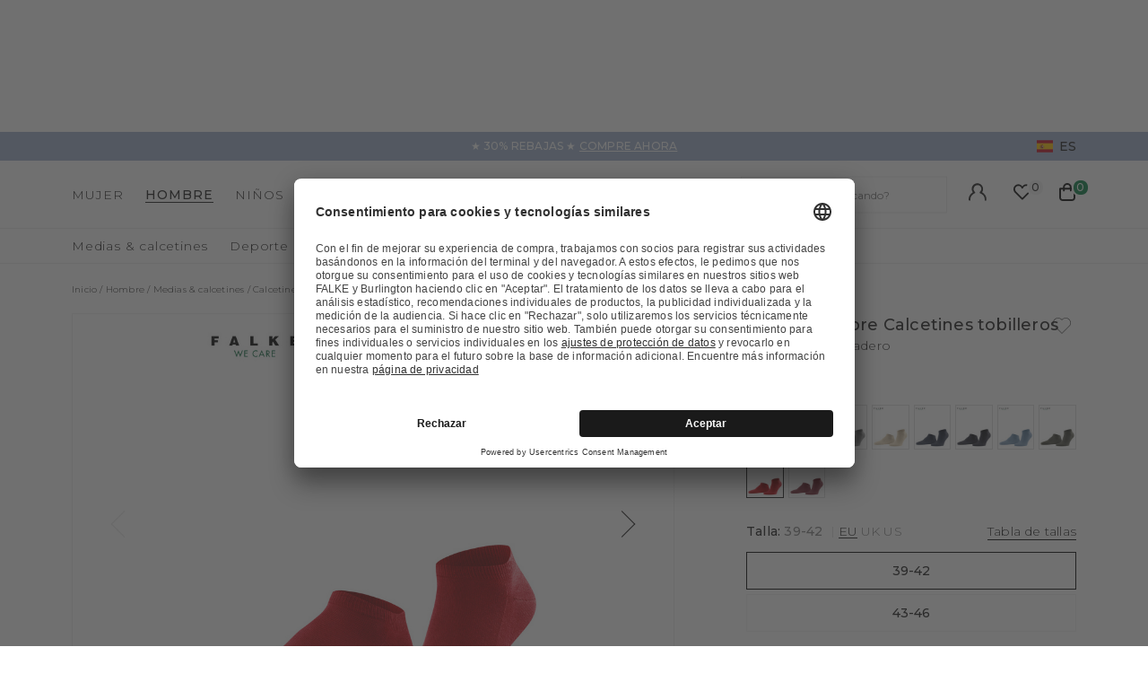

--- FILE ---
content_type: text/html;charset=UTF-8
request_url: https://www.falke.com/es_es/p/family-hombre-calcetines-tobilleros/14612_8228/
body_size: 51258
content:
<!doctype html>
<html class="" lang="es">
  <head>
    <link rel="dns-prefetch" href="//app.usercentrics.eu"/>
  <link rel="dns-prefetch" href="//api.usercentrics.eu"/>
  <link rel="dns-prefetch" href="//privacy-proxy.usercentrics.eu"/>
  <link rel="preload" href="//privacy-proxy.usercentrics.eu/latest/uc-block.bundle.js" as="script"/>
  <script type="application/javascript"
    src="https://privacy-proxy.usercentrics.eu/latest/uc-block.bundle.js">
  </script>
  <script>
    uc.deactivateBlocking(
      [
        'p4WgtHjOT', // Tealium IQ is not blocked by SDP
        'Hko_qNsui-Q', // Google reCaptcha is not blocked by SDP
        'JiFH1ubU', // Paypal is not blocked by SDP
        'HkIVcNiuoZX', // Cloudflare is not blocked by SDP
      ]
    );

    uc.blockElements({
      'HyEX5Nidi-m': '.uc-custom-video-layer', // Show usercentrics overlay over the custom video thumbnail element
    });

    uc.setCustomTranslations({
      'es': {
        ACCEPT: "Aceptar",
        DEFAULT_DESCRIPTION: "Se transmitirán datos personales a %TECHNOLOGY_NAME%. Encontrará más detalles en nuestra \u003Ca target=\"_blank\" rel=\"noopener\" href=\"\/informacion\/politica-de-privacidad\/\"\u003Epolítica de privacidad\u003C\/a\u003E. Puede revocar su consentimiento a través de la opción «configuración de las cookies» que encontrará en la parte inferior de la página web.",
        VIDEO_DESCRIPTION: "Se transmitirán datos personales a %TECHNOLOGY_NAME%. Encontrará más detalles en nuestra \u003Ca target=\"_blank\" rel=\"noopener\" href=\"\/informacion\/politica-de-privacidad\/\"\u003Epolítica de privacidad\u003C\/a\u003E. Puede revocar su consentimiento a través de la opción «configuración de las cookies» que encontrará en la parte inferior de la página web.",
        DEFAULT_TITLE: "Necesitamos su consentimiento para cargar el servicio externo %TECHNOLOGY_NAME%.",
      },
    });
  </script>
<meta http-equiv="Content-type" content="text/html; charset=utf-8">
<meta name="viewport" content="width=device-width, initial-scale=1.0, maximum-scale=1.0, minimum-scale=1.0" />


<meta http-equiv="X-UA-Compatible" content="IE=edge,chrome=1">
<meta http-equiv="cleartype" content="on">

<meta name="description" content="Debido a su elevado porcentaje de algodón, los productos de la gama FALKE Family son especialmente agradables para la piel y, por lo tanto, los más adecuados para pies sensibles. El calcetín deportivo FALKE Family no solo cuida de la piel, sino que también es sostenible: está hecho casi en su totalidad de FALKE – WE CARE – COTTON, un algodón que ahorra recursos y socialmente responsable, complementado con un pequeño porcentaje de hilo funcional reciclado para una mayor elasticidad y una alta durabilidad del material. Además, las zonas de carga reforzadas garantizan la durabilidad del producto. Una amplia gama de colores y la máxima comodidad gracias al ajuste perfecto de FALKE hacen de este calcetín deportivo el compañero ideal para cada día.">
<meta name="keywords" content="">
<meta property="og:title" content="Family Hombre Calcetines tobilleros">
  <meta property="og:site_name" content="Family Hombre Calcetines tobilleros">
  <meta property="og:url" content="https://www.falke.com/es_es/p/family-hombre-calcetines-tobilleros/14612_8228/">
  <meta property="og:image" content="https://static.falke.com/Family_Hombre_Calcetines_tobilleros/pdmain/fallback_image.png">
  <meta property="og:description" content="">
  <script type="application/ld+json">
    [{"@context":"https://schema.org/","@type":"Product","brand":{"@type":"Brand","logo":"https://www.falke.com//media/i/falke-logo-2839-0.png","name":"FALKE"},"description":"Debido a su elevado porcentaje de algodón, los productos de la gama FALKE Family son especialmente agradables para la piel y, por lo tanto, los más adecuados para pies sensibles. El calcetín deportivo FALKE Family no solo cuida de la piel, sino que también es sostenible: está hecho casi en su totalidad de FALKE – WE CARE – COTTON, un algodón que ahorra recursos y socialmente responsable, complementado con un pequeño porcentaje de hilo funcional reciclado para una mayor elasticidad y una alta durabilidad del material. Además, las zonas de carga reforzadas garantizan la durabilidad del producto. Una amplia gama de colores y la máxima comodidad gracias al ajuste perfecto de FALKE hacen de este calcetín deportivo el compañero ideal para cada día.","image":"https://static.falke.com/pdmain/1367050-630d4d013045e.jpg","name":"Family Hombre Calcetines tobilleros","offers":[{"@type":"Offer","availability":"http://schema.org/InStock","itemOffered":{"@type":"Offer","name":"Family Hombre Calcetines tobilleros","sku":"14612_822802"},"price":12.0,"priceCurrency":"EUR","url":"https://www.falke.com/p/family-hombre-calcetines-tobilleros/14612_8228/"},{"@type":"Offer","availability":"http://schema.org/InStock","itemOffered":{"@type":"Offer","name":"Family Hombre Calcetines tobilleros","sku":"14612_822803"},"price":12.0,"priceCurrency":"EUR","url":"https://www.falke.com/p/family-hombre-calcetines-tobilleros/14612_8228/"}],"sku":"14612_822802","url":"https://www.falke.com/p/family-hombre-calcetines-tobilleros/14612_8228/"},{"@context":"https://schema.org/","@type":"BreadcrumbList","itemListElement":[{"@type":"ListItem","item":{"@id":"https://www.falke.com/es_es/","name":"Inicio"},"position":1},{"@type":"ListItem","item":{"@id":"/es_es/hombre/","name":"Hombre"},"position":2},{"@type":"ListItem","item":{"@id":"/es_es/hombre/medias-calcetines/","name":"Medias & calcetines"},"position":3},{"@type":"ListItem","item":{"@id":"/es_es/hombre/medias-calcetines/calcetines-tobilleros/","name":"Calcetines tobilleros"},"position":4},{"@type":"ListItem","item":{"@id":"https://www.falke.com/es_es/p/family-hombre-calcetines-tobilleros/14612_8228/","name":"Family Hombre Calcetines tobilleros"},"position":5}]}]</script>
<link rel="canonical" href="https://www.falke.com/es_es/p/family-hombre-calcetines-tobilleros/14612_8228/">
<link rel="alternate" href="https://www.falke.com/cy_en/p/family-men-sneaker-socks/14612_8228/" hreflang="en-CY" />
  <link rel="alternate" href="https://www.falke.com/sk_en/p/family-men-sneaker-socks/14612_8228/" hreflang="en-SK" />
  <link rel="alternate" href="https://www.falke.com/pt_en/p/family-men-sneaker-socks/14612_8228/" hreflang="en-PT" />
  <link rel="alternate" href="https://www.falke.com/lv_en/p/family-men-sneaker-socks/14612_8228/" hreflang="en-LV" />
  <link rel="alternate" href="https://www.falke.com/ro_en/p/family-men-sneaker-socks/14612_8228/" hreflang="en-RO" />
  <link rel="alternate" href="https://www.falke.com/ch_fr/p/family-hommes-chaussettes-sport/14612_8228/" hreflang="fr-CH" />
  <link rel="alternate" href="https://www.falke.com/si_en/p/family-men-sneaker-socks/14612_8228/" hreflang="en-SI" />
  <link rel="alternate" href="https://www.falke.com/gr_en/p/family-men-sneaker-socks/14612_8228/" hreflang="en-GR" />
  <link rel="alternate" href="https://www.falke.com/sk_sk/p/family-men-sneaker-socks/14612_8228/" hreflang="sk-SK" />
  <link rel="alternate" href="https://www.falke.com/ie_en/p/family-men-sneaker-socks/14612_8228/" hreflang="en-IE" />
  <link rel="alternate" href="https://www.falke.com/mt_en/p/family-men-sneaker-socks/14612_8228/" hreflang="en-MT" />
  <link rel="alternate" href="https://www.falke.com/bg_en/p/family-men-sneaker-socks/14612_8228/" hreflang="en-BG" />
  <link rel="alternate" href="https://www.falke.com/lu_fr/p/family-hommes-chaussettes-sport/14612_8228/" hreflang="fr-LU" />
  <link rel="alternate" href="https://www.falke.com/nl_nl/p/family-heren-sneakersokken/14612_8228/" hreflang="nl-NL" />
  <link rel="alternate" href="https://www.falke.com/ch_de/p/family-herren-sneakersocken/14612_8228/" hreflang="de-CH" />
  <link rel="alternate" href="https://www.falke.com/ee_en/p/family-men-sneaker-socks/14612_8228/" hreflang="en-EE" />
  <link rel="alternate" href="https://www.falke.com/fi_en/p/family-men-sneaker-socks/14612_8228/" hreflang="en-FI" />
  <link rel="alternate" href="https://www.falke.com/at_de/p/family-herren-sneakersocken/14612_8228/" hreflang="de-AT" />
  <link rel="alternate" href="https://www.falke.com/be_nl/p/family-heren-sneakersokken/14612_8228/" hreflang="nl-BE" />
  <link rel="alternate" href="https://www.falke.com/dk_en/p/family-men-sneaker-socks/14612_8228/" hreflang="en-DK" />
  <link rel="alternate" href="https://www.falke.com/ch_it/p/family-uomo-calze-pariscarpa/14612_8228/" hreflang="it-CH" />
  <link rel="alternate" href="https://www.falke.com/es_es/p/family-hombre-calcetines-tobilleros/14612_8228/" hreflang="es-ES" />
  <link rel="alternate" href="https://www.falke.com/de_de/p/family-herren-sneakersocken/14612_8228/" hreflang="de-DE" />
  <link rel="alternate" href="https://www.falke.com/se_en/p/family-men-sneaker-socks/14612_8228/" hreflang="en-SE" />
  <link rel="alternate" href="https://www.falke.com/lt_en/p/family-men-sneaker-socks/14612_8228/" hreflang="en-LT" />
  <link rel="alternate" href="https://www.falke.com/hr_en/p/family-men-sneaker-socks/14612_8228/" hreflang="en-HR" />
  <link rel="alternate" href="https://www.falke.com/uk_en/p/family-men-sneaker-socks/14612_8228/" hreflang="en-GB" />
  <link rel="alternate" href="https://www.falke.com/pl_en/p/family-men-sneaker-socks/14612_8228/" hreflang="en-PL" />
  <link rel="alternate" href="https://www.falke.com/be_fr/p/family-hommes-chaussettes-sport/14612_8228/" hreflang="fr-BE" />
  <link rel="alternate" href="https://www.falke.com/it_it/p/family-uomo-calze-pariscarpa/14612_8228/" hreflang="it-IT" />
  <link rel="alternate" href="https://www.falke.com/pl_pl/p/family-mezczyzni-skarpety-do-sneakersow/14612_8228/" hreflang="pl-PL" />
  <link rel="alternate" href="https://www.falke.com/cz_en/p/family-men-sneaker-socks/14612_8228/" hreflang="en-CZ" />
  <link rel="alternate" href="https://www.falke.com/fr_fr/p/family-hommes-chaussettes-sport/14612_8228/" hreflang="fr-FR" />
  <link rel="alternate" href="https://www.falke.com/hu_en/p/family-men-sneaker-socks/14612_8228/" hreflang="en-HU" />
  <link rel="alternate" href="https://www.falke.com/uk_en/p/family-men-sneaker-socks/14612_8228/" hreflang="x-default" />
  <title>Family Hombre Calcetines tobilleros (Rojo)</title>
    <link rel="preload" href="https://cdnjs.cloudflare.com/ajax/libs/flag-icon-css/2.9.0/css/flag-icon.min.css" as="style" type="text/css" crossorigin>
<link rel="preload" href="/71b598a0afbf47b55215640f255df19d5b6bba57/assets/base/fonts/iconfont.woff2" as="font" type="font/woff2" crossorigin>

<link rel="preload" href="/71b598a0afbf47b55215640f255df19d5b6bba57/assets/base/fonts/montserrat-latin-variable-100-900.woff2" as="font" type="font/woff2" crossorigin>
    <link rel="preload" href="/es_es/71b598a0afbf47b55215640f255df19d5b6bba57/assets/base/css/styles.css" as="style">
<link rel="stylesheet" href="https://cdnjs.cloudflare.com/ajax/libs/flag-icon-css/2.9.0/css/flag-icon.min.css" type="text/css" charset="utf-8" crossorigin>

<link rel="stylesheet" href="/es_es/71b598a0afbf47b55215640f255df19d5b6bba57/assets/base/css/styles.css" type="text/css" charset="utf-8">
<link rel="shortcut icon" type="image/x-icon" href="/es_es/71b598a0afbf47b55215640f255df19d5b6bba57/assets/base/staticImages/favicon.ico?v1b0cf3deaa6b72b14c674128910871cec3f8906b">
  <link rel="icon" type="image/x-icon" href="/es_es/71b598a0afbf47b55215640f255df19d5b6bba57/assets/base/staticImages/favicon.ico?v1b0cf3deaa6b72b14c674128910871cec3f8906b">
  <link rel="apple-touch-icon-precomposed" sizes="57x57" href="/es_es/71b598a0afbf47b55215640f255df19d5b6bba57/assets/base/staticImages/apple-touch-icon-57x57.png?v1b0cf3deaa6b72b14c674128910871cec3f8906b">
  <link rel="apple-touch-icon-precomposed" sizes="60x60" href="/es_es/71b598a0afbf47b55215640f255df19d5b6bba57/assets/base/staticImages/apple-touch-icon-60x60.png?v1b0cf3deaa6b72b14c674128910871cec3f8906b">
  <link rel="apple-touch-icon-precomposed" sizes="72x72" href="/es_es/71b598a0afbf47b55215640f255df19d5b6bba57/assets/base/staticImages/apple-touch-icon-72x72.png?v1b0cf3deaa6b72b14c674128910871cec3f8906b">
  <link rel="apple-touch-icon-precomposed" sizes="76x76" href="/es_es/71b598a0afbf47b55215640f255df19d5b6bba57/assets/base/staticImages/apple-touch-icon-76x76.png?v1b0cf3deaa6b72b14c674128910871cec3f8906b">
  <link rel="apple-touch-icon-precomposed" sizes="114x114" href="/es_es/71b598a0afbf47b55215640f255df19d5b6bba57/assets/base/staticImages/apple-touch-icon-114x114.png?v1b0cf3deaa6b72b14c674128910871cec3f8906b">
  <link rel="apple-touch-icon-precomposed" sizes="120x120" href="/es_es/71b598a0afbf47b55215640f255df19d5b6bba57/assets/base/staticImages/apple-touch-icon-120x120.png?v1b0cf3deaa6b72b14c674128910871cec3f8906b">
  <link rel="apple-touch-icon-precomposed" sizes="144x144" href="/es_es/71b598a0afbf47b55215640f255df19d5b6bba57/assets/base/staticImages/apple-touch-icon-144x144.png?v1b0cf3deaa6b72b14c674128910871cec3f8906b">
  <link rel="apple-touch-icon-precomposed" sizes="152x152" href="/es_es/71b598a0afbf47b55215640f255df19d5b6bba57/assets/base/staticImages/apple-touch-icon-152x152.png?v1b0cf3deaa6b72b14c674128910871cec3f8906b">
  <link rel="icon" type="image/png" sizes="16x16" href="/es_es/71b598a0afbf47b55215640f255df19d5b6bba57/assets/base/staticImages/favicon-16x16.png?v1b0cf3deaa6b72b14c674128910871cec3f8906b">
  <link rel="icon" type="image/png" sizes="32x32" href="/es_es/71b598a0afbf47b55215640f255df19d5b6bba57/assets/base/staticImages/favicon-32x32.png?v1b0cf3deaa6b72b14c674128910871cec3f8906b">
  <link rel="icon" type="image/png" sizes="96x96" href="/es_es/71b598a0afbf47b55215640f255df19d5b6bba57/assets/base/staticImages/favicon-96x96.png?v1b0cf3deaa6b72b14c674128910871cec3f8906b">
  <link rel="icon" type="image/png" sizes="128x128" href="/es_es/71b598a0afbf47b55215640f255df19d5b6bba57/assets/base/staticImages/favicon-128.png?v1b0cf3deaa6b72b14c674128910871cec3f8906b">
  <link rel="icon" type="image/png" sizes="196x196" href="/es_es/71b598a0afbf47b55215640f255df19d5b6bba57/assets/base/staticImages/favicon-196x196.png?v1b0cf3deaa6b72b14c674128910871cec3f8906b">
  <meta name="application-name" content="&nbsp;">
  <meta name="msapplication-TileColor" content="#FFFFFF">
  <meta name="msapplication-TileImage" content="/es_es/71b598a0afbf47b55215640f255df19d5b6bba57/assets/base/staticImages/mstile-144x144.png?v1b0cf3deaa6b72b14c674128910871cec3f8906b">
  <meta name="msapplication-square70x70logo" content="/es_es/71b598a0afbf47b55215640f255df19d5b6bba57/assets/base/staticImages/mstile-70x70.png?v1b0cf3deaa6b72b14c674128910871cec3f8906b">
  <meta name="msapplication-square150x150logo" content="/es_es/71b598a0afbf47b55215640f255df19d5b6bba57/assets/base/staticImages/mstile-150x150.png?v1b0cf3deaa6b72b14c674128910871cec3f8906b">
  <meta name="msapplication-wide310x150logo" content="/es_es/71b598a0afbf47b55215640f255df19d5b6bba57/assets/base/staticImages/mstile-310x150.png?v1b0cf3deaa6b72b14c674128910871cec3f8906b">
  <meta name="msapplication-square310x310logo" content="/es_es/71b598a0afbf47b55215640f255df19d5b6bba57/assets/base/staticImages/mstile-310x310.png?v1b0cf3deaa6b72b14c674128910871cec3f8906b">
<!-- kameleoon -->
<!-- kameleoon -->
<script>window.kameleoonQueue = window.kameleoonQueue || [];</script>
          <script src="//skkb7bpqes.kameleoon.eu/engine.js" async></script>
        <!-- /kameleoon -->

<script type="text/javascript">
  window.iShop = {
    config: {
      baseUrl: "https://www.falke.com/es_es",
    }
  };
</script>

<script>document.documentElement.className += ' js';</script>
<script>
  window.addEventListener('load', (_) => {
    var htmlElement = document.querySelector('html');

    if (htmlElement.style.getPropertyValue('--scrollbar-width')) {
      return;
    }

    var scrollBarWidth = (window.innerWidth - document.documentElement.clientWidth) + 'px';
    htmlElement.style.setProperty('--scrollbar-width', scrollBarWidth);
  });
</script>

<!--[if lte IE 10]>
<script type="text/javascript">
  document.location.href = "/es_es/browser-error/";
</script>
<![endif]-->

<script type="text/javascript" charset="utf-8">
  _ishopevents_url = "/es_es/ishop-api/events/";
  _ishopevents = [];

  function teaser_click(link, event) {
    _ishopevents.push(event);
    return true;
  }

</script>
<!-- dataLayer -->
<script>
  window.onload = function() {
    document.body.classList.add("outer"); //this class is used for scroll event tracking
  };
  var utag_data = {};

  function utagLinkDeferred(data, callback) {
    if (!window.utag || typeof window.utag.link !== "function") return;
    setTimeout(() => window.utag.link(data, callback), 0);
  }

  function pushViewEvent(data) {
    setTimeout(() => {
      try {
        const dataObject = typeof data == 'string' ? JSON.parse(data) : data;
        if(dataObject && typeof dataObject == 'object' && window.utag && typeof window.utag.view == "function") {
          window.utag.view(dataObject);
        }
      }
      catch (e) {
        // prevent JSON.parse from throwing javascript error
      }
    }, 0);
  }

  function pushLinkEvent(data) {
    setTimeout(() => {
      try {
        const dataObject = typeof data == 'string' ? JSON.parse(data) : data;
        if(dataObject && typeof dataObject == 'object' && window.utag && typeof window.utag.link == "function") {
          window.utag.link(dataObject);
        }
      }
      catch (e) {
        // prevent JSON.parse from throwing javascript error
      }
    }, 0);
  }

  function employeeStatusCallback(json) {
    if (!window.utag || typeof window.utag.link !== "function") return;
    setTimeout(() => window.utag.link({"event":"employeeStatus","employeeStatus" : json.status}), 0);
  }

  
    Object.assign(utag_data, {
  "event" : "productView",
  "page_name" : "www.falke.com/es_es/es_es/hombre/medias-calcetines/calcetines-tobilleros/family-hombre-calcetines-tobilleros-14612-8228/",
  "page_type" : "product-page",
  "basket_amount" : "0.00",
  "shop_currency_code" : "EUR",
  "custom_country_code" : "es",
  "custom_language_code" : "es",
  "employee_status" : "false",
  "page_login_status" : "logged-out",
  "product_id" : [ "14612_822802" ],
  "product_name" : [ "Family Men Sneaker socks" ],
  "product_variant" : [ "scarlet-8228" ],
  "product_category" : [ "Sneaker Socks" ],
  "product_position" : [ "1" ],
  "product_price" : [ "12.00" ],
  "product_list" : [ "es_es-hombre-medias-calcetines-calcetines-tobilleros" ],
  "product_size_availability" : [ "39-42", "43-46" ],
  "product_personalised" : [ "not-personalized" ],
  "product_customisability" : [ "not-customisable" ],
  "product_type" : [ "non-flagged" ],
  "product_pnr" : [ "14612" ],
  "product_ccd" : [ "8228" ],
  "product_six" : [ "02" ]
});
    window.employee_status = 'false';
  </script>

<!-- Tealium Universal Tag -->
<script type="text/javascript">
    (function(a,b,c,d) {
      a='//tags-eu.tiqcdn.com/utag/falke/fal-es/prod/utag.js';
      b=document;c='script';d=b.createElement(c);d.src=a;
      d.type='text/java'+c;d.async=true;
      a=b.getElementsByTagName(c)[0];a.parentNode.insertBefore(d,a)})();
  </script>
</head>
  <body class="default-layout page-detail-view">
    <div id="novosales-app" data-language="es" v-cloak>
      <burger-menu-redesigned-wrapper
              open-trigger-selector=".header__burger-menu-trigger"
            >
            </burger-menu-redesigned-wrapper>
          <page-overlay>
        </page-overlay>
        <div class="header-height" aria-hidden="true"></div>
        <header
          is="header-vue"
          class="header header-height"
          :is-benefit-bar-set="true"
          :show-navigation="true"
          :show-user-shortcuts="true"
          type=""
          :is-brand-page="false"
        >
          <div slot="benefitBar">
                <benefit-bar-carousel
    background-color="#a0b1cd"
    :show-language="true"
    :tabs="[
      
        {
          headlineColor: '#ffffff',
          
          headline: '★ 30% REBAJAS ★',
          headlineColor: '#ffffff',
          linkColor: '#ffffff',
          
          linkText: 'COMPRE AHORA',
          
          infoboxText: '',
          infoboxTextColor: '',
          infoboxBackgroundColor: '',
          link: '/es_es/ts/sale/',
        },
      
    ]"
    :fade-time="5000"
  >
    <div
      class="benefit-bar-carousel__content"
      style="background-color: #a0b1cd"
    >
      <div
        class="benefit-bar-carousel__headline"
        style="color: #ffffff;"
      >
        ★ 30% REBAJAS ★<span class="benefit-bar-carousel__link-wrapper">
            <a
              class="benefit-bar-carousel__link"
              href="/es_esnull"
              style="color: #ffffff;"
            >
              COMPRE AHORA</a>
          </span>
        </div>
    </div>
  </benefit-bar-carousel>
</div>
            <div>
  <nav>
    <ul>
      <li>
          <a href="/es_es/mujer/">Mujer</a>
          <ul>
              <li>
                  <a href="/es_es/mujer/medias-calcetines/">Medias &amp; calcetines</a>
                  <ul>
                      <li>
                          <a href="/es_es/mujer/medias-calcetines/calcetines/">Calcetines</a>
                        </li>
                      <li>
                          <a href="/es_es/mujer/medias-calcetines/calcetines-altos/">Calcetines altos</a>
                        </li>
                      <li>
                          <a href="/es_es/mujer/medias-calcetines/calcetines-invisibles/">Calcetines invisibles</a>
                        </li>
                      <li>
                          <a href="/es_es/mujer/medias-calcetines/calcetines-tobilleros/">Calcetines tobilleros</a>
                        </li>
                      <li>
                          <a href="/es_es/mujer/medias-calcetines/calentadores/">Calentadores</a>
                        </li>
                      <li>
                          <a href="/es_es/mujer/medias-calcetines/calcetines-para-andar-por-casa-zapatillas/">Calcetines para andar por casa &amp; Zapatillas</a>
                        </li>
                      <li>
                          <a href="/es_es/mujer/medias-calcetines/medias-de-liga/">Medias de liga</a>
                        </li>
                      <li>
                          <a href="/es_es/mujer/medias-calcetines/pantis-finos/">Pantis finos</a>
                        </li>
                      <li>
                          <a href="/es_es/mujer/medias-calcetines/compression-products-women/">Copy 1 of ﻿Productos de compresión</a>
                        </li>
                      <li>
                          <a href="/es_es/mujer/medias-calcetines/pantis-leggings/">Pantis &amp; Leggings</a>
                        </li>
                      <li>
                          <a href="/es_es/mujer/medias-calcetines/sale/">Sale</a>
                        </li>
                      </ul>
                  </li>
              <li>
                  <a href="/es_es/mujer/deporte/">Deporte</a>
                  <ul>
                      <li>
                          <a href="/es_es/mujer/deporte/accesorios/">Accesorios</a>
                        </li>
                      <li>
                          <a href="/es_es/mujer/deporte/calcetines-deportivos/">Calcetines deportivos</a>
                        </li>
                      <li>
                          <a href="/es_es/mujer/deporte/chaquetas-chalecos/">Chaquetas &amp; chalecos</a>
                        </li>
                      <li>
                          <a href="/es_es/mujer/deporte/jerseis-camisetas-de-manga-larga/">Jerséis &amp; camisetas de manga larga</a>
                        </li>
                      <li>
                          <a href="/es_es/mujer/deporte/pantalones-largos-cortos/">Pantalones largos &amp; cortos</a>
                        </li>
                      <li>
                          <a href="/es_es/mujer/deporte/polos-camisetas-de-manga-corta/">Polos &amp; camisetas de manga corta</a>
                        </li>
                      <li>
                          <a href="/es_es/mujer/deporte/ropa-interior-funcional/">Ropa interior funcional</a>
                        </li>
                      <li>
                          <a href="/es_es/mujer/deporte/sujetadores-deportivos/">Sujetadores deportivos</a>
                        </li>
                      <li>
                          <a href="/es_es/mujer/deporte/sale/">Sale</a>
                        </li>
                      </ul>
                  </li>
              <li>
                  <a href="/es_es/mujer/ropa/">Ropa</a>
                  <ul>
                      <li>
                          <a href="/es_es/mujer/ropa/accesorios/">Accesorios</a>
                        </li>
                      <li>
                          <a href="/es_es/mujer/ropa/body/">Body</a>
                        </li>
                      <li>
                          <a href="/es_es/mujer/ropa/camisetas-polos/">Camisetas &amp; polos</a>
                        </li>
                      <li>
                          <a href="/es_es/mujer/ropa/jerseis-crdigans/">Jerséis &amp; cárdigans</a>
                        </li>
                      <li>
                          <a href="/es_es/mujer/ropa/leggings/">Leggings</a>
                        </li>
                      <li>
                          <a href="/es_es/mujer/ropa/pantalones-largos-cortos/">Pantalones largos &amp; cortos</a>
                        </li>
                      <li>
                          <a href="/es_es/mujer/ropa/vestidos-faldas/">Vestidos &amp; faldas</a>
                        </li>
                      <li>
                          <a href="/es_es/mujer/ropa/sale/">Sale</a>
                        </li>
                      </ul>
                  </li>
              <li>
                  <a href="/es_es/mujer/ropa-interior/">Ropa interior</a>
                  <ul>
                      <li>
                          <a href="/es_es/mujer/ropa-interior/sujetadores-tops/">Sujetadores &amp; Tops</a>
                        </li>
                      <li>
                          <a href="/es_es/mujer/ropa-interior/camiseta/">Camiseta</a>
                        </li>
                      <li>
                          <a href="/es_es/mujer/ropa-interior/braguitas/">Braguitas</a>
                        </li>
                      </ul>
                  </li>
              <li>
                  <a href="/es_es/mujer/sale/">Sale</a>
                  </li>
              </ul>
          </li>
      <li>
          <a href="/es_es/hombre/">Hombre</a>
          <ul>
              <li>
                  <a href="/es_es/hombre/medias-calcetines/">Medias &amp; calcetines</a>
                  <ul>
                      <li>
                          <a href="/es_es/hombre/medias-calcetines/calcetines/">Calcetines</a>
                        </li>
                      <li>
                          <a href="/es_es/hombre/medias-calcetines/calcetines-altos/">Calcetines altos</a>
                        </li>
                      <li>
                          <a href="/es_es/hombre/medias-calcetines/calcetines-invisibles/">Calcetines invisibles</a>
                        </li>
                      <li>
                          <a href="/es_es/hombre/medias-calcetines/calcetines-para-andar-por-casa-zapatillas/">Calcetines para andar por casa &amp; Zapatillas</a>
                        </li>
                      <li>
                          <a href="/es_es/hombre/medias-calcetines/compression-products-men/">Copy 1 of ﻿Productos de compresión</a>
                        </li>
                      <li>
                          <a href="/es_es/hombre/medias-calcetines/calcetines-tobilleros/">Calcetines tobilleros</a>
                        </li>
                      <li>
                          <a href="/es_es/hombre/medias-calcetines/productos-funcionales/">Productos funcionales</a>
                        </li>
                      <li>
                          <a href="/es_es/hombre/medias-calcetines/sale/">Sale</a>
                        </li>
                      </ul>
                  </li>
              <li>
                  <a href="/es_es/hombre/deporte/">Deporte</a>
                  <ul>
                      <li>
                          <a href="/es_es/hombre/deporte/accesorios/">Accesorios</a>
                        </li>
                      <li>
                          <a href="/es_es/hombre/deporte/calcetines-deportivos/">Calcetines deportivos</a>
                        </li>
                      <li>
                          <a href="/es_es/hombre/deporte/chaquetas-chalecos/">Chaquetas &amp; chalecos</a>
                        </li>
                      <li>
                          <a href="/es_es/hombre/deporte/jerseis-camisetas-de-manga-larga/">Jerséis &amp; camisetas de manga larga</a>
                        </li>
                      <li>
                          <a href="/es_es/hombre/deporte/pantalones-largos-cortos/">Pantalones largos &amp; cortos</a>
                        </li>
                      <li>
                          <a href="/es_es/hombre/deporte/polos-camisetas-de-manga-corta/">Polos &amp; camisetas de manga corta</a>
                        </li>
                      <li>
                          <a href="/es_es/hombre/deporte/ropa-interior-funcional/">Ropa interior funcional</a>
                        </li>
                      <li>
                          <a href="/es_es/hombre/deporte/tanktops-singlets/">Tanktops &amp; Singlets</a>
                        </li>
                      <li>
                          <a href="/es_es/hombre/deporte/sale/">Sale</a>
                        </li>
                      </ul>
                  </li>
              <li>
                  <a href="/es_es/hombre/ropa/">Ropa</a>
                  <ul>
                      <li>
                          <a href="/es_es/hombre/ropa/accesorios/">Accesorios</a>
                        </li>
                      <li>
                          <a href="/es_es/hombre/ropa/camisetas-polos/">Camisetas &amp; polos</a>
                        </li>
                      <li>
                          <a href="/es_es/hombre/ropa/chaquetas-abrigos/">Chaquetas &amp; abrigos</a>
                        </li>
                      <li>
                          <a href="/es_es/hombre/ropa/jerseis-crdigans/">Jerséis &amp; cárdigans</a>
                        </li>
                      <li>
                          <a href="/es_es/hombre/ropa/pantalones/">Pantalones</a>
                        </li>
                      <li>
                          <a href="/es_es/hombre/ropa/sale/">Sale</a>
                        </li>
                      </ul>
                  </li>
              <li>
                  <a href="/es_es/hombre/ropa-interior/">Ropa interior</a>
                  <ul>
                      <li>
                          <a href="/es_es/hombre/ropa-interior/tanktops/">Tanktops</a>
                        </li>
                      <li>
                          <a href="/es_es/hombre/ropa-interior/camiseta/">Camiseta</a>
                        </li>
                      <li>
                          <a href="/es_es/hombre/ropa-interior/boxers-y-calzoncillos/">Boxers y calzoncillos</a>
                        </li>
                      </ul>
                  </li>
              <li>
                  <a href="/es_es/hombre/sale/">Sale</a>
                  </li>
              </ul>
          </li>
      <li>
          <a href="/es_es/ninos/">Niños</a>
          <ul>
              <li>
                  <a href="/es_es/ninos/bebe/">Bebé</a>
                  <ul>
                      <li>
                          <a href="/es_es/ninos/bebe/calcetines-para-andar-por-casa/">Calcetines para andar por casa</a>
                        </li>
                      <li>
                          <a href="/es_es/ninos/bebe/pantis-leggings/">Pantis &amp; Leggings</a>
                        </li>
                      <li>
                          <a href="/es_es/ninos/bebe/patucos/">Patucos</a>
                        </li>
                      <li>
                          <a href="/es_es/ninos/bebe/sale/">Sale</a>
                        </li>
                      </ul>
                  </li>
              <li>
                  <a href="/es_es/ninos/ninos/">Niños</a>
                  <ul>
                      <li>
                          <a href="/es_es/ninos/ninos/calcetines/">Calcetines</a>
                        </li>
                      <li>
                          <a href="/es_es/ninos/ninos/calcetines-altos/">Calcetines altos</a>
                        </li>
                      <li>
                          <a href="/es_es/ninos/ninos/calcetines-invisibles/">Calcetines invisibles</a>
                        </li>
                      <li>
                          <a href="/es_es/ninos/ninos/calcetines-para-andar-por-casa/">Calcetines para andar por casa</a>
                        </li>
                      <li>
                          <a href="/es_es/ninos/ninos/calcetines-tobilleros/">Calcetines tobilleros</a>
                        </li>
                      <li>
                          <a href="/es_es/ninos/ninos/pantis-leggings/">Pantis &amp; Leggings</a>
                        </li>
                      <li>
                          <a href="/es_es/ninos/ninos/zapatillas/">Zapatillas</a>
                        </li>
                      <li>
                          <a href="/es_es/ninos/ninos/sale/">Sale</a>
                        </li>
                      </ul>
                  </li>
              <li>
                  <a href="/es_es/ninos/deporte/">Deporte</a>
                  <ul>
                      <li>
                          <a href="/es_es/ninos/deporte/ropa-interior-funcional/">Ropa interior funcional</a>
                        </li>
                      <li>
                          <a href="/es_es/ninos/deporte/accesorios/">Accesorios</a>
                        </li>
                      <li>
                          <a href="/es_es/ninos/deporte/calcetines-para-correr-caminar/">Calcetines para correr &amp; caminar</a>
                        </li>
                      <li>
                          <a href="/es_es/ninos/deporte/calcetines-de-esqui/">Calcetines de esquí</a>
                        </li>
                      <li>
                          <a href="/es_es/ninos/deporte/sale/">Sale</a>
                        </li>
                      </ul>
                  </li>
              <li>
                  <a href="/es_es/ninos/sale/">Sale</a>
                  </li>
              </ul>
          </li>
      </ul>
  </nav>
  <a href="/">
    <img
      src="/es_es/71b598a0afbf47b55215640f255df19d5b6bba57/assets/base/staticImages/falke_logo.svg"
      title="falke"
      alt="falke"
    />
  </a>
  <ul>
    <a href="/es_es/account/">
      Su cuenta</a>
    <a href="/es_es/wishlist/">
      Favoritos</a>
    <a href="/es_es/basket/">
      Cesta</a>
  </ul>
</div>
</header>
      <breadcrumbs
    :breadcrumbs="[
      
        {
          displayName: &quot;Inicio&quot;,
          link: '/'
        },
      
        {
          displayName: &quot;Hombre&quot;,
          link: '/es_es/hombre/'
        },
      
        {
          displayName: &quot;Medias &amp; calcetines&quot;,
          link: '/es_es/hombre/medias-calcetines/'
        },
      
        {
          displayName: &quot;Calcetines tobilleros&quot;,
          link: '/es_es/hombre/medias-calcetines/calcetines-tobilleros/'
        },
      
        {
          displayName: &quot;Family Hombre Calcetines tobilleros&quot;,
          link: '/es_es/p/family-hombre-calcetines-tobilleros/14612_8228/'
        },
      
    ]"
  >
  </breadcrumbs>
<main class="page-main">
        <div  class="container">
          <page-preload-provider
  preloader-component-name="product-detailed-page-preloader"
  chunk-component-name="product-detailed-page"
  :preloader-component-props="{
    expectedRecosCount: 2,
    
        title: 'Family Hombre Calcetines tobilleros',
      
        description: 'con algodón duradero',
      
      colorsCount: 10,
      sizesCount: 2,
      thumbnailsCount: 5,
    
      videosCount: 0,
      isPersonalisationAvailable: false,
      isAboAvailable: false,
      isProductFlag: false,
      isSale: false,
    
  }"
>
</page-preload-provider>

<product-detailed-page
  :expected-recos-count="2"
>
  <template #default>
    <div class="product-detailed-page__seo-content">
      <h1>Family Hombre Calcetines tobilleros</h1>
      <h2>con algodón duradero</h2>
      <p>Debido a su elevado porcentaje de algodón, los productos de la gama FALKE Family son especialmente agradables para la piel y, por lo tanto, los más adecuados para pies sensibles. El calcetín deportivo FALKE Family no solo cuida de la piel, sino que también es sostenible: está hecho casi en su totalidad de FALKE – WE CARE – COTTON, un algodón que ahorra recursos y socialmente responsable, complementado con un pequeño porcentaje de hilo funcional reciclado para una mayor elasticidad y una alta durabilidad del material. Además, las zonas de carga reforzadas garantizan la durabilidad del producto. Una amplia gama de colores y la máxima comodidad gracias al ajuste perfecto de FALKE hacen de este calcetín deportivo el compañero ideal para cada día.</p>
      <ul>
          <li>La comodidad del algodón sostenible para cada día</li>
          <li>FALKE – WE CARE – COTTON: ahorro de recursos, socialmente responsable, trazable</li>
          <li>Composición de materiales respetuosos con el medio ambiente: algodón sostenible e hilos funcionales reciclados</li>
          <li>Amplia variedad de combinaciones gracias a la gran selección de colores</li>
          <li>Durabilidad óptima gracias a las zonas de carga reforzadas</li>
          <li>Perfecto ajuste FALKE</li>
          </ul>
      <ul>
          <li><a href="/es_es/p/cool-kick-unisex-calcetines-tobilleros/16677_8761/">Cool Kick Unisex Calcetines tobilleros</a></li>
          <li><a href="/es_es/p/family-hombre-calcetines-tobilleros/14612_8830/">Family Hombre Calcetines tobilleros</a></li>
          <li><a href="/es_es/p/cool-kick-unisex-calcetines-tobilleros/16609_8150/">Cool Kick Unisex Calcetines tobilleros</a></li>
          <li><a href="/es_es/p/cool-kick-unisex-calcetines-tobilleros/16677_8074/">Cool Kick Unisex Calcetines tobilleros</a></li>
          <li><a href="/es_es/p/cool-kick-unisex-calcetines-tobilleros/16677_8513/">Cool Kick Unisex Calcetines tobilleros</a></li>
          <li><a href="/es_es/p/cool-247-hombre-calcetines-tobilleros/13257_8228/">Cool 24/7 Hombre Calcetines tobilleros</a></li>
          <li><a href="/es_es/p/cool-247-hombre-calcetines-tobilleros/13257_8830/">Cool 24/7 Hombre Calcetines tobilleros</a></li>
          <li><a href="/es_es/p/sensitive-london-hombre-calcetines-tobilleros/14637_8228/">Sensitive London Hombre Calcetines tobilleros</a></li>
          <li><a href="/es_es/p/keep-warm-unisex-calcetines-tobilleros/14428_8077/">Keep Warm Unisex Calcetines tobilleros</a></li>
          <li><a href="/es_es/p/climawool-hombre-calcetines-tobilleros/14418_8228/">ClimaWool Hombre Calcetines tobilleros</a></li>
          <li><a href="/es_es/p/climawool-hombre-calcetines-tobilleros/14418_8390/">ClimaWool Hombre Calcetines tobilleros</a></li>
          <li><a href="/es_es/p/climawool-hombre-calcetines-tobilleros/14418_8596/">ClimaWool Hombre Calcetines tobilleros</a></li>
          <li><a href="/es_es/p/cool-kick-unisex-calcetines-para-andar-por-casa/16629_8074/">Cool Kick Unisex Calcetines para andar por casa</a></li>
          </ul>
      </div>
  </template>
  <template #superpdp>
    </template>
  </product-detailed-page>
</div>
        <layer-modal>
          </layer-modal>
        </main>
      <footer-vue
          :payments-list='[{"logo":"mastercard.svg","name":"Mastercard"},{"logo":"visa.svg","name":"Visa"},{"logo":"amex.svg","name":"American Express"},{"logo":"paypal.svg","name":"Paypal"},{"logo":"amazon_pay.svg","name":"Amazon Pay"},{"logo":"apple_pay.svg","name":"Apple Pay"}]'
          :show-newsletter="true"
          payment-page-url="/informacion/pago/"
          :deliveries-list='[{"logo":"gls-color.svg","name":"GLS"}]'
          :legal-links="[
            
              {
                url: 'https://www.falke.com/es_es/service/gtc/',
                name: 'Condiciones generales'
              },
            
              {
                url: 'https://www.falke.com/es_es/service/privacy-policy/',
                name: 'Política de privacidad'
              },
            
              {
                url: 'javascript:UC_UI.showSecondLayer()',
                name: 'Cambiar configuración de las cookies'
              },
            
              {
                url: 'https://www.falke.com/es_es/service/imprint/',
                name: 'Aviso legal'
              },
            
          ]"
        >
          <div class="footer__insertion" slot="insertion">
            <div class="grid" >
  <div class="row">
      <div class=" col-xs-12 col-sm-12 col-md-12 col-lg-12 ">
      <footer-teaser
    :columns="[
      
        {
          
          headline: 'Contacto',
          links: [
            
              {
                href: '/contact/',
                
                title: '',
                openLinkInNewWindow: false,
                
                label: 'Ayuda y contacto'
              },
            
              {
                href: '/es_es/informacion/direccion/',
                
                title: '',
                openLinkInNewWindow: false,
                
                label: 'Ubicación'
              },
            
              {
                href: '/es_es/store/',
                
                title: '',
                openLinkInNewWindow: false,
                
                label: 'Localizador de tiendas'
              },
            
              {
                href: '/es_es/service/country-overview/',
                
                title: '',
                openLinkInNewWindow: false,
                
                label: 'Visión general del país'
              },
            
          ]
        },
      
        {
          
          headline: 'Servicio al cliente',
          links: [
            
              {
                href: '/es_es/service/returns/',
                
                title: '',
                openLinkInNewWindow: false,
                
                label: 'Devolución'
              },
            
              {
                href: '/es_es/service/shipping/',
                
                title: '',
                openLinkInNewWindow: false,
                
                label: 'Envío'
              },
            
              {
                href: '/falkefriends',
                
                title: '',
                openLinkInNewWindow: false,
                
                label: 'FALKE FRIENDS'
              },
            
              {
                href: '/es_es/informacion/cult-of-care/',
                
                title: '',
                openLinkInNewWindow: false,
                
                label: 'Instrucciones de cuidado'
              },
            
              {
                href: '/es_es/service/payment-methods/',
                
                title: '',
                openLinkInNewWindow: false,
                
                label: 'Pago'
              },
            
              {
                href: '/es_es/ts/personalisation-shop/',
                
                title: '',
                openLinkInNewWindow: false,
                
                label: 'Personalización'
              },
            
              {
                href: '/es_es/informacion/tabla-de-tallas/',
                
                title: '',
                openLinkInNewWindow: false,
                
                label: 'Tabla de tallas'
              },
            
          ]
        },
      
        {
          
          headline: 'Empresa',
          links: [
            
              {
                href: '/es_es/company/about-us/',
                
                title: '',
                openLinkInNewWindow: false,
                
                label: 'Sobre nosotros'
              },
            
              {
                href: '/es_es/company/sustainability/',
                
                title: '',
                openLinkInNewWindow: false,
                
                label: 'Sostenibilidad'
              },
            
              {
                href: '/es_es/company/we-stand-with-ukraine/',
                
                title: '',
                openLinkInNewWindow: false,
                
                label: 'We stand with Ukraine'
              },
            
              {
                href: '/es_es/company/press/',
                
                title: '',
                openLinkInNewWindow: false,
                
                label: 'Prensa'
              },
            
              {
                href: '/es_es/informacion/copy5-of-affiliate-partner-program/',
                
                title: '',
                openLinkInNewWindow: false,
                
                label: 'Affiliate Partner Program'
              },
            
              {
                href: 'inmodal:/legal/',
                
                title: '',
                openLinkInNewWindow: false,
                
                label: 'Procedimiento de reclamación'
              },
            
              {
                href: '/es_es/service/accessibility/',
                
                title: '',
                openLinkInNewWindow: false,
                
                label: 'Declaración de accesibilidad'
              },
            
          ]
        },
      
    ]"
  >
  </footer-teaser>
</div>
  </div>
  </div>
  </div>
        </footer-vue>
      <global-app-error></global-app-error>
        <language-switcher></language-switcher>
        <scroll-up-button></scroll-up-button>
        </div>
    <script type="text/javascript">
  window.__globalConfig = {
    store: 'falke',
    jsessionid: '8A9D3F4DC47A7C8560E3FC4FCB3A37FD.node2',
    externalUrls: {
      instagram: 'https://www.instagram.com/falke/',
      instagramFalkeUsa: 'https://www.instagram.com/falkeusa/',
      instagramBurlington: 'https://www.instagram.com/burlingtonsocks/',
      facebook: 'https://www.facebook.com/FALKE',
      facebookBurlington: 'https://www.facebook.com/burlington',
      pinterestFalke: 'https://www.pinterest.de/falkecom/',
      tiktokBurlington: 'https://www.tiktok.com/@burlington_socks',
      burlington: 'https://www.burlington.de/',
      outlet: 'https://outlet.falke.com',
      resetPasswordFalke: 'https://www.falke.com/passwordreset/request/',
      resetPasswordBurlington: 'https://www.burlington.de/passwordreset/request/',
    },
    internalUrls: {
      homePage: '/es_es/',
      registerConfirmationPage: '/es_es/register/confirmation/',
      registerRetail: '/es_es/falkefriends/register_retail/',
      authenticationPage: '/es_es/authentication/',
      authenticationLoginPage: '/es_es/authentication/login/',
      authenticationRegisterPage: '/es_es/authentication/register/',
      resetPasswordPage: '/es_es/passwordreset/request/',
      newsletterConfirmation: '/es_es/newsletter/confirmation/',
      aboPage: '/es_es/abonnement/',
      accountPage: '/es_es/account/',
      account: {
        overview: '/es_es/account/overview/',
        friends: '/es_es/account/friends/',
        profile: '/es_es/account/mydata/profile',
        addresses: '/es_es/account/mydata/addresses',
        changePassword: '/es_es/account/mydata/passwordchange',
        communications: '/es_es/account/mydata/communication',
        overviewRef: '/account/overview/',
        unsubscribe: '/account/unsubscribe/',
        subscribe: '/account/abonnement/',
        orders: '/es_es/account/orders/',
        order: '/es_es/account/orders/order/',
        abos: '/es_es/account/abonnement/',
        abo: '/es_es/account/abonnement?abo=$1',
      },
      accountRemovalSuccessPage: '/es_es/unsubscribe/success/',
      guestReturn: '/es_es/return/',
    },
    apiUrls: {
      translations: {
        messages: '/es_es/messages/'
      },
      searchSuggestions: {
        searchForQuery: '/es_es/searchSuggest/'
      },
      cart: {
        edit: '/es_es/ajax/basket/edit/',
        basket: '/es_es/ajax/basket/',
        minibasket: '/es_es/ajax/basket/minibasket/',
        add: '/es_es/ajax/basket/add/',
        multiAdd: '/es_es/ajax/basket/multiAdd/',
        wishlist: '/es_es/wishlist/',
        remove: '/es_es/ajax/basket/remove/',
        coupon: '/es_es/ajax/basket/voucher/',
        giftcard: '/es_es/ajax/basket/giftcard/',
        basketChangedEvent: '/es_es/ajax/basket/events/trigger/change/',
        expressPayments: '/es_es/ajax/basket/expresspayments/',
        selectFree: '/es_es/basket/selectFree/',
        amazonPay: '/es_es/ajax/amazonpay/confirm/',
      },
      wishlist: {
        add: '/es_es/ajax/wishlist/add/',
        remove: '/es_es/ajax/wishlist/remove/',
        update: '/es_es/wishlist/edit/submit/',
        addSingleToCart: '/es_es/ajax/basket/add/from/wishlist/',
        addAllToCart: '/es_es/ajax/basket/add/all/wishlist/',
        getShareLink: '/es_es/ajax/wishlist/generateShared/',
      },
      productPage: {
        updateProductPath: '/es_es/p/variation-change/',
        personalisationAppliedEvent: '/es_es/ajax/perso/tracking/',
      },
      product: {
        cartEdit: '/es_es/ajax/basket/edit/',
        wishlistEdit: '/es_es/ajax/wishlist/edit/',
        referToFriend: '/es_es/referToAFriend/',
        captcha: '/es_es/captcha/'
      },
      personalisation: {
        futuraFontBook: '/es_es/71b598a0afbf47b55215640f255df19d5b6bba57/assets/base/fonts/futura-book.woff',
        futuraFontMedium: '/es_es/71b598a0afbf47b55215640f255df19d5b6bba57/assets/base/fonts/futura-medium.woff',
        constantiaFont: '/es_es/71b598a0afbf47b55215640f255df19d5b6bba57/assets/base/fonts/constantia.woff',
        palaceFont: '/es_es/71b598a0afbf47b55215640f255df19d5b6bba57/assets/base/fonts/palace.woff',
        blackListCheck: '/es_es/ajax/blacklist/check/'
      },
      account: {
        addNewAddress: '/es_es/account/address/add/',
        editAddress: '/es_es/account/address/edit/',
        deleteAddress: '/es_es/account/shipping/delete/',
        setBillingAddress: '/es_es/account/address/default/billing/',
        setShippingAddress: '/es_es/account/address/default/shipping/',
        order: '/es_es/account/order/',
        editOrderBillingAddress: '/es_es/account/order/billing/edit/',
        editOrderShippingAddress: '/es_es/account/order/shipping/edit/',
        orders: '/es_es/account/order/',
        abosEdit: '/es_es/account/abonnement/change/',
        changePassword: '/es_es/account/mydata/passwordchange/',
        addToCart: '/es_es/ajax/basket/add/',
        removeItemFromAbo: '/es_es/account/abonnement/remove-item/',
        removeAbo: '/es_es/account/abonnement/remove/',
        addItemToAbo: '/es_es/account/abonnement/add-item/',
        editInterests: '/es_es/account/interests/',
        updatePhoneNumber: '/es_es/account/mydata/updatephone/',
        profile: '/es_es/account/mydata/profile/',
        agb: '/es_es/agb/',
        agbAccept: '/es_es/ajax/permissions/agb/',
        return: '/es_es/account/return/',
        returnSubmit: '/es_es/account/return/submit/',
      },
      communication: {
        updatePreferences: '/es_es/account/mydata/communication/preferences/',
        recommendationsUnsubscribe: '/es_es/account/mydata/communication/recommendations/unsubscribe/ ',
        falkeFriendsNewsletterUnsubscribe: '/es_es/account/mydata/communication/loyalty/unsubscribe/',
        falkeFriendsNewsletterSubscribe: '/es_es/account/mydata/communication/loyalty/subscribe/',
        updatePermissions: '/es_es/account/mydata/communication/permissions/',
      },
      contact: '/es_es/contact/',
      guestReturn: '/es_es/return/',
      guestReturnSubmit: '/es_es/return/submit/',
      packstations: '/es_es/ajax/findPackstations/',
      prudsys: '/es_es/ajax/prudsys/',
      password: {
        requestReset: '/es_es/passwordreset/request/',
        reset: '/es_es/passwordreset/change/',
      },
      creditCard: {
        prepare: '/es_es/ajax/paygate/prepare/',
        paygateCheck: '/es_es/ajax/paygate/check-widget/'
      },
      paymentCheck: {
        check: '/es_es/ajax/paygate/check-redirect/',
        redirect: '/es_es/checkout/payment/?paymentError=order&paymentType='
      },
      paygate: {
        initCreditCard: '/es_es/payments/creditcard/init/',
        redirect: '/es_es/checkout/payment/?paymentError=order&paymentType=',
        checkPaypalPlus: '/es_es/checkout/paypal-plus/update/',
      },
      newsletter: {
        subscribeFooter: '/es_es/newsletter/footer/subscribe/',
        subscribeLandingPage: '/es_es/newsletter/landingpage/subscribe/',
        update: '/es_es/newsletter/update/',
        subscribe: '/es_es/ajax/account/newsletter/subscribe/',
        unsubscribe: '/es_es/ajax/account/newsletter/unsubscribe/',
        isUserSubscriber: '/es_es/ajax/account/newsletter/'
      },
      giftcard: {
        check: '/es_es/ajax/giftcard/'
      },
      checkout: {
        addressCorrection: '/es_es/checkout/address-correction/',
        carrierInfo: '/es_es/checkout/updatedata/',
      },
      exitIntention: {
        getVoucherName: '/es_es/ajax/exit-intent/voucherName/',
        getVoucerCode: '/es_es/admin/exit-intent/voucherCode/'
      },
      sizeNotification: {
        subscribeNotification: '/es_es/ajax/size-notification/add/',
        getSizeAlternatives: '/es_es/ajax/size-notification/alternatives/'
      },
      authentication: {
        login: '/es_es/logincheck/',
        register: '/es_es/authentication/register/',
        complete: '/es_es/authentication/completeregistration/',
        getUser: '/es_es/authentication/customerview/',
      },
      usercentrics: {
        acceptAllUrl: '/es_es/cookie-consent/accept/all/',
        denyAllUrl: '/es_es/cookie-consent/deny/all/',
        acceptUrl: '/es_es/cookie-consent/accept/',
      },
      loyaltyBarcodeUrl: '/es_es/loyalty/barcode/',
    },
    apiKeys: {
      recaptcha: '6LfTw-AUAAAAAN5mRdArLPGH8qDHKU8Ep-3kySxn',
    },
    csrfToken: {
      name: '_csrf',
      value: '04d59c7e-e9ae-422a-bc9b-c6caab5a0bf4'
    },
    dynamics365: {
      pendingCookieName: 'dynamics365PendingSession',
      submittedCookieName: 'dynamics365SubmittedSession',
      
          formCaptureApiUrl: 'https://public-eur.mkt.dynamics.com/api/v1.0/orgs/ef1b0c9f-5493-43bc-94c2-05472061c801/landingpageforms',
          
              complianceId: {
                FF_M: '5223c00d-423d-f011-b4cc-6045bda1b172',
                FF: '165c1964-7c9d-ee11-be37-6045bd895b5a',
                M: '4cd688d5-f798-ee11-be37-6045bd8952d3',
                Unsubscribe_R: '9c29ea67-32b5-ee11-a569-6045bd895f7e',
              },
              formId: {
                All_OptIn: 'de3c2d3b-693d-f011-b4cc-6045bda1b172',
                FF_OptOut: 'b5726f83-263b-f011-b4cc-6045bd973240',
                M_OptOut: '48ed2b84-633d-f011-b4cc-6045bda1b172',
                Reco_OptOut: '862ca8bf-653d-f011-b4cc-6045bda1b172',
                FF_OptIn: '4409da86-137f-f011-b4cc-6045bd9f207d',
                M_OptIn: '009703f1-a17e-f011-b4cc-6045bd9f207d',
              },
              purposeId: {
                CP_FF: '1a5c1964-7c9d-ee11-be37-6045bd895b5a',
                CP_Marketing: '71d688d5-f798-ee11-be37-6045bd8952d3',
                CP_Reco: 'a029ea67-32b5-ee11-a569-6045bd895f7e',
              },
            
    },
  };
</script>

<script>
  window.__initialAppState = {
    global: {
      mainHref: '/es_es/',
      isBrandShop: false,
      logoTitle: '',
      userMainCategory: '',
      baseAssetsUrl: '/es_es/71b598a0afbf47b55215640f255df19d5b6bba57/assets/base',
      searchBaseUrl: '/es_es/search/',
      isSearchAutosuggestVisible: false,
      shopCategoriesTree: [{"current":false,"flyoutBannerTeaser":"","flyoutCategoriesTeaser":"","flyoutLinks":"","flyoutSubcategoriesHeadline":"","name":"Mujer","searchSuggestTeaser":"","subcategories":[{"current":false,"flyoutBannerTeaser":"Sale_154468","flyoutCategoriesTeaser":"Categories_170053","flyoutLinks":"ID_73303_73303","flyoutSubcategoriesHeadline":"Categorías","name":"Medias & calcetines","searchSuggestTeaser":"","subcategories":[{"current":false,"flyoutBannerTeaser":"","flyoutCategoriesTeaser":"","flyoutLinks":"","flyoutSubcategoriesHeadline":"","name":"Calcetines","searchSuggestTeaser":"","subcategories":[],"text":"","textColor":"","url":"/es_es/mujer/medias-calcetines/calcetines/"},{"current":false,"flyoutBannerTeaser":"","flyoutCategoriesTeaser":"","flyoutLinks":"","flyoutSubcategoriesHeadline":"","name":"Calcetines altos","searchSuggestTeaser":"","subcategories":[],"text":"","textColor":"","url":"/es_es/mujer/medias-calcetines/calcetines-altos/"},{"current":false,"flyoutBannerTeaser":"","flyoutCategoriesTeaser":"","flyoutLinks":"","flyoutSubcategoriesHeadline":"","name":"Calcetines invisibles","searchSuggestTeaser":"","subcategories":[],"text":"","textColor":"","url":"/es_es/mujer/medias-calcetines/calcetines-invisibles/"},{"current":false,"flyoutBannerTeaser":"","flyoutCategoriesTeaser":"","flyoutLinks":"","flyoutSubcategoriesHeadline":"","name":"Calcetines tobilleros","searchSuggestTeaser":"","subcategories":[],"text":"","textColor":"","url":"/es_es/mujer/medias-calcetines/calcetines-tobilleros/"},{"current":false,"flyoutBannerTeaser":"","flyoutCategoriesTeaser":"","flyoutLinks":"","flyoutSubcategoriesHeadline":"","name":"Calentadores","searchSuggestTeaser":"","subcategories":[],"text":"","textColor":"","url":"/es_es/mujer/medias-calcetines/calentadores/"},{"current":false,"flyoutBannerTeaser":"","flyoutCategoriesTeaser":"","flyoutLinks":"","flyoutSubcategoriesHeadline":"","name":"Calcetines para andar por casa & Zapatillas","searchSuggestTeaser":"","subcategories":[],"text":"","textColor":"","url":"/es_es/mujer/medias-calcetines/calcetines-para-andar-por-casa-zapatillas/"},{"current":false,"flyoutBannerTeaser":"","flyoutCategoriesTeaser":"","flyoutLinks":"","flyoutSubcategoriesHeadline":"","name":"Medias de liga","searchSuggestTeaser":"","subcategories":[],"text":"","textColor":"","url":"/es_es/mujer/medias-calcetines/medias-de-liga/"},{"current":false,"flyoutBannerTeaser":"","flyoutCategoriesTeaser":"","flyoutLinks":"","flyoutSubcategoriesHeadline":"","name":"Pantis finos","searchSuggestTeaser":"","subcategories":[],"text":"","textColor":"","url":"/es_es/mujer/medias-calcetines/pantis-finos/"},{"current":false,"flyoutBannerTeaser":"","flyoutCategoriesTeaser":"","flyoutLinks":"","flyoutSubcategoriesHeadline":"","name":"Copy 1 of ﻿Productos de compresión","searchSuggestTeaser":"","subcategories":[],"text":"﻿Productos de compresión","textColor":"","url":"/es_es/mujer/medias-calcetines/compression-products-women/"},{"current":false,"flyoutBannerTeaser":"","flyoutCategoriesTeaser":"","flyoutLinks":"","flyoutSubcategoriesHeadline":"","name":"Pantis & Leggings","searchSuggestTeaser":"","subcategories":[{"current":false,"flyoutBannerTeaser":"","flyoutCategoriesTeaser":"","flyoutLinks":"","flyoutSubcategoriesHeadline":"","name":"Leotardos","searchSuggestTeaser":"","subcategories":[],"text":"","textColor":"","url":"/es_es/mujer/medias-calcetines/pantis-leggings/leotardos/"},{"current":false,"flyoutBannerTeaser":"","flyoutCategoriesTeaser":"","flyoutLinks":"","flyoutSubcategoriesHeadline":"","name":"Pantis finos","searchSuggestTeaser":"","subcategories":[{"current":false,"flyoutBannerTeaser":"","flyoutCategoriesTeaser":"","flyoutLinks":"","flyoutSubcategoriesHeadline":"","name":"Pantis con Estampados","searchSuggestTeaser":"","subcategories":[],"text":"","textColor":"","url":"/es_es/mujer/medias-calcetines/pantis-leggings/pantis-finos/patterned-tights/"},{"current":false,"flyoutBannerTeaser":"","flyoutCategoriesTeaser":"","flyoutLinks":"","flyoutSubcategoriesHeadline":"","name":"Pantis Opacos","searchSuggestTeaser":"","subcategories":[],"text":"","textColor":"","url":"/es_es/mujer/medias-calcetines/pantis-leggings/pantis-finos/opaque-tights/"},{"current":false,"flyoutBannerTeaser":"","flyoutCategoriesTeaser":"","flyoutLinks":"","flyoutSubcategoriesHeadline":"","name":"Pantis Transparentes","searchSuggestTeaser":"","subcategories":[],"text":"","textColor":"","url":"/es_es/mujer/medias-calcetines/pantis-leggings/pantis-finos/sheer-tights/"}],"text":"","textColor":"","url":"/es_es/mujer/medias-calcetines/pantis-leggings/pantis-finos/"},{"current":false,"flyoutBannerTeaser":"","flyoutCategoriesTeaser":"","flyoutLinks":"","flyoutSubcategoriesHeadline":"","name":"Leggings y Capri","searchSuggestTeaser":"","subcategories":[],"text":"","textColor":"","url":"/es_es/mujer/medias-calcetines/pantis-leggings/leggings-y-capri/"}],"text":"","textColor":"","url":"/es_es/mujer/medias-calcetines/pantis-leggings/"},{"current":false,"flyoutBannerTeaser":"","flyoutCategoriesTeaser":"","flyoutLinks":"","flyoutSubcategoriesHeadline":"","name":"Sale","searchSuggestTeaser":"","subcategories":[],"text":"","textColor":"#e83643","url":"/es_es/mujer/medias-calcetines/sale/"}],"text":"","textColor":"","url":"/es_es/mujer/medias-calcetines/"},{"current":false,"flyoutBannerTeaser":"30% SALE Damen ESS_173070","flyoutCategoriesTeaser":"Categories_73384","flyoutLinks":"Sport Damen Flyout Links_166412","flyoutSubcategoriesHeadline":"Ropa deportiva","name":"Deporte","searchSuggestTeaser":"","subcategories":[{"current":false,"flyoutBannerTeaser":"","flyoutCategoriesTeaser":"","flyoutLinks":"","flyoutSubcategoriesHeadline":"","name":"Accesorios","searchSuggestTeaser":"","subcategories":[],"text":"","textColor":"","url":"/es_es/mujer/deporte/accesorios/"},{"current":false,"flyoutBannerTeaser":"","flyoutCategoriesTeaser":"","flyoutLinks":"","flyoutSubcategoriesHeadline":"","name":"Calcetines deportivos","searchSuggestTeaser":"","subcategories":[{"current":false,"flyoutBannerTeaser":"","flyoutCategoriesTeaser":"","flyoutLinks":"","flyoutSubcategoriesHeadline":"","name":"Calcetines de ciclismo","searchSuggestTeaser":"","subcategories":[],"text":"","textColor":"","url":"/es_es/mujer/deporte/calcetines-deportivos/calcetines-de-ciclismo/"},{"current":false,"flyoutBannerTeaser":"","flyoutCategoriesTeaser":"","flyoutLinks":"","flyoutSubcategoriesHeadline":"","name":"Calcetines funcionales","searchSuggestTeaser":"","subcategories":[],"text":"","textColor":"","url":"/es_es/mujer/deporte/calcetines-deportivos/calcetines-funcionales/"},{"current":false,"flyoutBannerTeaser":"","flyoutCategoriesTeaser":"","flyoutLinks":"","flyoutSubcategoriesHeadline":"","name":"Calcetines de golf","searchSuggestTeaser":"","subcategories":[],"text":"","textColor":"","url":"/es_es/mujer/deporte/calcetines-deportivos/calcetines-de-golf/"},{"current":false,"flyoutBannerTeaser":"","flyoutCategoriesTeaser":"","flyoutLinks":"","flyoutSubcategoriesHeadline":"","name":"Calcetines de compresión","searchSuggestTeaser":"","subcategories":[],"text":"","textColor":"","url":"/es_es/mujer/deporte/calcetines-deportivos/calcetines-de-compresion/"},{"current":false,"flyoutBannerTeaser":"","flyoutCategoriesTeaser":"","flyoutLinks":"","flyoutSubcategoriesHeadline":"","name":"Calcetines de running","searchSuggestTeaser":"","subcategories":[],"text":"","textColor":"","url":"/es_es/mujer/deporte/calcetines-deportivos/calcetines-de-running/"},{"current":false,"flyoutBannerTeaser":"","flyoutCategoriesTeaser":"","flyoutLinks":"","flyoutSubcategoriesHeadline":"","name":"Calcetines de esquí","searchSuggestTeaser":"","subcategories":[],"text":"","textColor":"","url":"/es_es/mujer/deporte/calcetines-deportivos/calcetines-de-esqui/"},{"current":false,"flyoutBannerTeaser":"","flyoutCategoriesTeaser":"","flyoutLinks":"","flyoutSubcategoriesHeadline":"","name":"Calcetines de tenis","searchSuggestTeaser":"","subcategories":[],"text":"","textColor":"","url":"/es_es/mujer/deporte/calcetines-deportivos/calcetines-de-tenis/"},{"current":false,"flyoutBannerTeaser":"","flyoutCategoriesTeaser":"","flyoutLinks":"","flyoutSubcategoriesHeadline":"","name":"Calcetines de senderismo","searchSuggestTeaser":"","subcategories":[],"text":"","textColor":"","url":"/es_es/mujer/deporte/calcetines-deportivos/calcetines-de-senderismo/"}],"text":"","textColor":"","url":"/es_es/mujer/deporte/calcetines-deportivos/"},{"current":false,"flyoutBannerTeaser":"","flyoutCategoriesTeaser":"","flyoutLinks":"","flyoutSubcategoriesHeadline":"","name":"Chaquetas & chalecos","searchSuggestTeaser":"","subcategories":[],"text":"","textColor":"","url":"/es_es/mujer/deporte/chaquetas-chalecos/"},{"current":false,"flyoutBannerTeaser":"","flyoutCategoriesTeaser":"","flyoutLinks":"","flyoutSubcategoriesHeadline":"","name":"Jerséis & camisetas de manga larga","searchSuggestTeaser":"","subcategories":[],"text":"","textColor":"","url":"/es_es/mujer/deporte/jerseis-camisetas-de-manga-larga/"},{"current":false,"flyoutBannerTeaser":"","flyoutCategoriesTeaser":"","flyoutLinks":"","flyoutSubcategoriesHeadline":"","name":"Pantalones largos & cortos","searchSuggestTeaser":"","subcategories":[],"text":"","textColor":"","url":"/es_es/mujer/deporte/pantalones-largos-cortos/"},{"current":false,"flyoutBannerTeaser":"","flyoutCategoriesTeaser":"","flyoutLinks":"","flyoutSubcategoriesHeadline":"","name":"Polos & camisetas de manga corta","searchSuggestTeaser":"","subcategories":[],"text":"","textColor":"","url":"/es_es/mujer/deporte/polos-camisetas-de-manga-corta/"},{"current":false,"flyoutBannerTeaser":"","flyoutCategoriesTeaser":"","flyoutLinks":"","flyoutSubcategoriesHeadline":"","name":"Ropa interior funcional","searchSuggestTeaser":"","subcategories":[{"current":false,"flyoutBannerTeaser":"","flyoutCategoriesTeaser":"","flyoutLinks":"","flyoutSubcategoriesHeadline":"","name":"Pantalones","searchSuggestTeaser":"","subcategories":[{"current":false,"flyoutBannerTeaser":"","flyoutCategoriesTeaser":"","flyoutLinks":"","flyoutSubcategoriesHeadline":"","name":"Maximum Warm","searchSuggestTeaser":"","subcategories":[],"text":"","textColor":"","url":"/es_es/mujer/deporte/ropa-interior-funcional/pantalones/maximum-warm/"},{"current":false,"flyoutBannerTeaser":"","flyoutCategoriesTeaser":"","flyoutLinks":"","flyoutSubcategoriesHeadline":"","name":"Warm","searchSuggestTeaser":"","subcategories":[],"text":"","textColor":"","url":"/es_es/mujer/deporte/ropa-interior-funcional/pantalones/warm/"},{"current":false,"flyoutBannerTeaser":"","flyoutCategoriesTeaser":"","flyoutLinks":"","flyoutSubcategoriesHeadline":"","name":"Wool Tech","searchSuggestTeaser":"","subcategories":[],"text":"","textColor":"","url":"/es_es/mujer/deporte/ropa-interior-funcional/pantalones/wool-tech/"}],"text":"","textColor":"","url":"/es_es/mujer/deporte/ropa-interior-funcional/pantalones/"},{"current":false,"flyoutBannerTeaser":"","flyoutCategoriesTeaser":"","flyoutLinks":"","flyoutSubcategoriesHeadline":"","name":"Camisetas de manga corta","searchSuggestTeaser":"","subcategories":[{"current":false,"flyoutBannerTeaser":"","flyoutCategoriesTeaser":"","flyoutLinks":"","flyoutSubcategoriesHeadline":"","name":"Wool Tech Light","searchSuggestTeaser":"","subcategories":[],"text":"","textColor":"","url":"/es_es/mujer/deporte/ropa-interior-funcional/camisetas-de-manga-corta/wool-tech-light/"},{"current":false,"flyoutBannerTeaser":"","flyoutCategoriesTeaser":"","flyoutLinks":"","flyoutSubcategoriesHeadline":"","name":"Warm","searchSuggestTeaser":"","subcategories":[],"text":"","textColor":"","url":"/es_es/mujer/deporte/ropa-interior-funcional/camisetas-de-manga-corta/warm/"}],"text":"","textColor":"","url":"/es_es/mujer/deporte/ropa-interior-funcional/camisetas-de-manga-corta/"},{"current":false,"flyoutBannerTeaser":"","flyoutCategoriesTeaser":"","flyoutLinks":"","flyoutSubcategoriesHeadline":"","name":"Camisetas de manga larga","searchSuggestTeaser":"","subcategories":[{"current":false,"flyoutBannerTeaser":"","flyoutCategoriesTeaser":"","flyoutLinks":"","flyoutSubcategoriesHeadline":"","name":"Wool Tech Light","searchSuggestTeaser":"","subcategories":[],"text":"","textColor":"","url":"/es_es/mujer/deporte/ropa-interior-funcional/camisetas-de-manga-larga/wool-tech-light/"},{"current":false,"flyoutBannerTeaser":"","flyoutCategoriesTeaser":"","flyoutLinks":"","flyoutSubcategoriesHeadline":"","name":"Maximum Warm","searchSuggestTeaser":"","subcategories":[],"text":"","textColor":"","url":"/es_es/mujer/deporte/ropa-interior-funcional/camisetas-de-manga-larga/maximum-warm/"},{"current":false,"flyoutBannerTeaser":"","flyoutCategoriesTeaser":"","flyoutLinks":"","flyoutSubcategoriesHeadline":"","name":"Warm","searchSuggestTeaser":"","subcategories":[],"text":"","textColor":"","url":"/es_es/mujer/deporte/ropa-interior-funcional/camisetas-de-manga-larga/warm/"},{"current":false,"flyoutBannerTeaser":"","flyoutCategoriesTeaser":"","flyoutLinks":"","flyoutSubcategoriesHeadline":"","name":"Wool Tech","searchSuggestTeaser":"","subcategories":[],"text":"","textColor":"","url":"/es_es/mujer/deporte/ropa-interior-funcional/camisetas-de-manga-larga/wool-tech/"}],"text":"","textColor":"","url":"/es_es/mujer/deporte/ropa-interior-funcional/camisetas-de-manga-larga/"},{"current":false,"flyoutBannerTeaser":"","flyoutCategoriesTeaser":"","flyoutLinks":"","flyoutSubcategoriesHeadline":"","name":"Braguitas","searchSuggestTeaser":"","subcategories":[{"current":false,"flyoutBannerTeaser":"","flyoutCategoriesTeaser":"","flyoutLinks":"","flyoutSubcategoriesHeadline":"","name":"Wool Tech Light","searchSuggestTeaser":"","subcategories":[],"text":"","textColor":"","url":"/es_es/mujer/deporte/ropa-interior-funcional/braguitas/wool-tech-light/"},{"current":false,"flyoutBannerTeaser":"","flyoutCategoriesTeaser":"","flyoutLinks":"","flyoutSubcategoriesHeadline":"","name":"Warm","searchSuggestTeaser":"","subcategories":[],"text":"","textColor":"","url":"/es_es/mujer/deporte/ropa-interior-funcional/braguitas/warm/"}],"text":"","textColor":"","url":"/es_es/mujer/deporte/ropa-interior-funcional/braguitas/"}],"text":"","textColor":"","url":"/es_es/mujer/deporte/ropa-interior-funcional/"},{"current":false,"flyoutBannerTeaser":"","flyoutCategoriesTeaser":"","flyoutLinks":"","flyoutSubcategoriesHeadline":"","name":"Sujetadores deportivos","searchSuggestTeaser":"","subcategories":[{"current":false,"flyoutBannerTeaser":"","flyoutCategoriesTeaser":"","flyoutLinks":"","flyoutSubcategoriesHeadline":"","name":"Low Support","searchSuggestTeaser":"","subcategories":[],"text":"","textColor":"","url":"/es_es/mujer/deporte/sujetadores-deportivos/low-support/"},{"current":false,"flyoutBannerTeaser":"","flyoutCategoriesTeaser":"","flyoutLinks":"","flyoutSubcategoriesHeadline":"","name":"Maximum Support","searchSuggestTeaser":"","subcategories":[],"text":"","textColor":"","url":"/es_es/mujer/deporte/sujetadores-deportivos/maximum-support/"},{"current":false,"flyoutBannerTeaser":"","flyoutCategoriesTeaser":"","flyoutLinks":"","flyoutSubcategoriesHeadline":"","name":"Medium Support","searchSuggestTeaser":"","subcategories":[],"text":"","textColor":"","url":"/es_es/mujer/deporte/sujetadores-deportivos/medium-support/"}],"text":"","textColor":"","url":"/es_es/mujer/deporte/sujetadores-deportivos/"},{"current":false,"flyoutBannerTeaser":"","flyoutCategoriesTeaser":"","flyoutLinks":"","flyoutSubcategoriesHeadline":"","name":"Sale","searchSuggestTeaser":"","subcategories":[],"text":"","textColor":"#e83643","url":"/es_es/mujer/deporte/sale/"}],"text":"","textColor":"","url":"/es_es/mujer/deporte/"},{"current":false,"flyoutBannerTeaser":"30% SALE Damen Apparel_173476","flyoutCategoriesTeaser":"Damen Bekleidung Flyout Kategorien_73388","flyoutLinks":"ID_104123_104123","flyoutSubcategoriesHeadline":"Categorías","name":"Ropa","searchSuggestTeaser":"","subcategories":[{"current":false,"flyoutBannerTeaser":"","flyoutCategoriesTeaser":"","flyoutLinks":"","flyoutSubcategoriesHeadline":"","name":"Accesorios","searchSuggestTeaser":"","subcategories":[],"text":"","textColor":"","url":"/es_es/mujer/ropa/accesorios/"},{"current":false,"flyoutBannerTeaser":"","flyoutCategoriesTeaser":"","flyoutLinks":"","flyoutSubcategoriesHeadline":"","name":"Body","searchSuggestTeaser":"","subcategories":[],"text":"","textColor":"","url":"/es_es/mujer/ropa/body/"},{"current":false,"flyoutBannerTeaser":"","flyoutCategoriesTeaser":"","flyoutLinks":"","flyoutSubcategoriesHeadline":"","name":"Camisetas & polos","searchSuggestTeaser":"","subcategories":[],"text":"","textColor":"","url":"/es_es/mujer/ropa/camisetas-polos/"},{"current":false,"flyoutBannerTeaser":"","flyoutCategoriesTeaser":"","flyoutLinks":"","flyoutSubcategoriesHeadline":"","name":"Jerséis & cárdigans","searchSuggestTeaser":"","subcategories":[],"text":"","textColor":"","url":"/es_es/mujer/ropa/jerseis-crdigans/"},{"current":false,"flyoutBannerTeaser":"","flyoutCategoriesTeaser":"","flyoutLinks":"","flyoutSubcategoriesHeadline":"","name":"Leggings","searchSuggestTeaser":"","subcategories":[],"text":"","textColor":"","url":"/es_es/mujer/ropa/leggings/"},{"current":false,"flyoutBannerTeaser":"","flyoutCategoriesTeaser":"","flyoutLinks":"","flyoutSubcategoriesHeadline":"","name":"Pantalones largos & cortos","searchSuggestTeaser":"","subcategories":[],"text":"","textColor":"","url":"/es_es/mujer/ropa/pantalones-largos-cortos/"},{"current":false,"flyoutBannerTeaser":"","flyoutCategoriesTeaser":"","flyoutLinks":"","flyoutSubcategoriesHeadline":"","name":"Vestidos & faldas","searchSuggestTeaser":"","subcategories":[],"text":"","textColor":"","url":"/es_es/mujer/ropa/vestidos-faldas/"},{"current":false,"flyoutBannerTeaser":"","flyoutCategoriesTeaser":"","flyoutLinks":"","flyoutSubcategoriesHeadline":"","name":"Sale","searchSuggestTeaser":"","subcategories":[],"text":"","textColor":"#e83643","url":"/es_es/mujer/ropa/sale/"}],"text":"","textColor":"","url":"/es_es/mujer/ropa/"},{"current":false,"flyoutBannerTeaser":"30% SALE Damen UW_173593","flyoutCategoriesTeaser":"Damen Unterwäsche_98431","flyoutLinks":"ID_104124_104124","flyoutSubcategoriesHeadline":"Categorías","name":"Ropa interior","searchSuggestTeaser":"","subcategories":[{"current":false,"flyoutBannerTeaser":"","flyoutCategoriesTeaser":"","flyoutLinks":"","flyoutSubcategoriesHeadline":"","name":"Sujetadores & Tops","searchSuggestTeaser":"","subcategories":[],"text":"","textColor":"","url":"/es_es/mujer/ropa-interior/sujetadores-tops/"},{"current":false,"flyoutBannerTeaser":"","flyoutCategoriesTeaser":"","flyoutLinks":"","flyoutSubcategoriesHeadline":"","name":"Camiseta","searchSuggestTeaser":"","subcategories":[],"text":"","textColor":"","url":"/es_es/mujer/ropa-interior/camiseta/"},{"current":false,"flyoutBannerTeaser":"","flyoutCategoriesTeaser":"","flyoutLinks":"","flyoutSubcategoriesHeadline":"","name":"Braguitas","searchSuggestTeaser":"","subcategories":[],"text":"","textColor":"","url":"/es_es/mujer/ropa-interior/braguitas/"}],"text":"","textColor":"","url":"/es_es/mujer/ropa-interior/"},{"current":false,"flyoutBannerTeaser":"","flyoutCategoriesTeaser":"","flyoutLinks":"","flyoutSubcategoriesHeadline":"","name":"Sale","searchSuggestTeaser":"","subcategories":[],"text":"","textColor":"#e83643","url":"/es_es/mujer/sale/"}],"text":"","textColor":"","url":"/es_es/mujer/"},{"current":true,"flyoutBannerTeaser":"","flyoutCategoriesTeaser":"","flyoutLinks":"","flyoutSubcategoriesHeadline":"","name":"Hombre","searchSuggestTeaser":"","subcategories":[{"current":true,"flyoutBannerTeaser":"Sale_154471","flyoutCategoriesTeaser":"Categories_73227","flyoutLinks":"ID_73228_73228","flyoutSubcategoriesHeadline":"Categorías","name":"Medias & calcetines","searchSuggestTeaser":"","subcategories":[{"current":false,"flyoutBannerTeaser":"","flyoutCategoriesTeaser":"","flyoutLinks":"","flyoutSubcategoriesHeadline":"","name":"Calcetines","searchSuggestTeaser":"","subcategories":[],"text":"","textColor":"","url":"/es_es/hombre/medias-calcetines/calcetines/"},{"current":false,"flyoutBannerTeaser":"","flyoutCategoriesTeaser":"","flyoutLinks":"","flyoutSubcategoriesHeadline":"","name":"Calcetines altos","searchSuggestTeaser":"","subcategories":[],"text":"","textColor":"","url":"/es_es/hombre/medias-calcetines/calcetines-altos/"},{"current":false,"flyoutBannerTeaser":"","flyoutCategoriesTeaser":"","flyoutLinks":"","flyoutSubcategoriesHeadline":"","name":"Calcetines invisibles","searchSuggestTeaser":"","subcategories":[{"current":false,"flyoutBannerTeaser":"","flyoutCategoriesTeaser":"","flyoutLinks":"","flyoutSubcategoriesHeadline":"","name":"Espadrille Fit Hombre","searchSuggestTeaser":"","subcategories":[],"text":"","textColor":"","url":"/es_es/hombre/medias-calcetines/calcetines-invisibles/espadrille-fit-hombre/"},{"current":false,"flyoutBannerTeaser":"","flyoutCategoriesTeaser":"","flyoutLinks":"","flyoutSubcategoriesHeadline":"","name":"Slipper Fit Hombre","searchSuggestTeaser":"","subcategories":[],"text":"","textColor":"","url":"/es_es/hombre/medias-calcetines/calcetines-invisibles/slipper-fit-hombre/"},{"current":false,"flyoutBannerTeaser":"","flyoutCategoriesTeaser":"","flyoutLinks":"","flyoutSubcategoriesHeadline":"","name":"Sneaker Fit Hombre","searchSuggestTeaser":"","subcategories":[],"text":"","textColor":"","url":"/es_es/hombre/medias-calcetines/calcetines-invisibles/sneaker-fit-hombre/"}],"text":"","textColor":"","url":"/es_es/hombre/medias-calcetines/calcetines-invisibles/"},{"current":false,"flyoutBannerTeaser":"","flyoutCategoriesTeaser":"","flyoutLinks":"","flyoutSubcategoriesHeadline":"","name":"Calcetines para andar por casa & Zapatillas","searchSuggestTeaser":"","subcategories":[],"text":"","textColor":"","url":"/es_es/hombre/medias-calcetines/calcetines-para-andar-por-casa-zapatillas/"},{"current":false,"flyoutBannerTeaser":"","flyoutCategoriesTeaser":"","flyoutLinks":"","flyoutSubcategoriesHeadline":"","name":"Copy 1 of ﻿Productos de compresión","searchSuggestTeaser":"","subcategories":[],"text":"﻿Productos de compresión","textColor":"","url":"/es_es/hombre/medias-calcetines/compression-products-men/"},{"current":true,"flyoutBannerTeaser":"","flyoutCategoriesTeaser":"","flyoutLinks":"","flyoutSubcategoriesHeadline":"","name":"Calcetines tobilleros","searchSuggestTeaser":"","subcategories":[],"text":"","textColor":"","url":"/es_es/hombre/medias-calcetines/calcetines-tobilleros/"},{"current":false,"flyoutBannerTeaser":"","flyoutCategoriesTeaser":"","flyoutLinks":"","flyoutSubcategoriesHeadline":"","name":"Productos funcionales","searchSuggestTeaser":"","subcategories":[],"text":"","textColor":"","url":"/es_es/hombre/medias-calcetines/productos-funcionales/"},{"current":false,"flyoutBannerTeaser":"","flyoutCategoriesTeaser":"","flyoutLinks":"","flyoutSubcategoriesHeadline":"","name":"Sale","searchSuggestTeaser":"","subcategories":[],"text":"","textColor":"#e83643","url":"/es_es/hombre/medias-calcetines/sale/"}],"text":"","textColor":"","url":"/es_es/hombre/medias-calcetines/"},{"current":false,"flyoutBannerTeaser":"30% SALE Herren ESS_173172","flyoutCategoriesTeaser":"Herren Sportkategorien_73394","flyoutLinks":"Sport Herren Flyout Links_166376","flyoutSubcategoriesHeadline":"Ropa deportiva","name":"Deporte","searchSuggestTeaser":"","subcategories":[{"current":false,"flyoutBannerTeaser":"","flyoutCategoriesTeaser":"","flyoutLinks":"","flyoutSubcategoriesHeadline":"","name":"Accesorios","searchSuggestTeaser":"","subcategories":[],"text":"","textColor":"","url":"/es_es/hombre/deporte/accesorios/"},{"current":false,"flyoutBannerTeaser":"","flyoutCategoriesTeaser":"","flyoutLinks":"","flyoutSubcategoriesHeadline":"","name":"Calcetines deportivos","searchSuggestTeaser":"","subcategories":[{"current":false,"flyoutBannerTeaser":"","flyoutCategoriesTeaser":"","flyoutLinks":"","flyoutSubcategoriesHeadline":"","name":"Calcetines de ciclismo","searchSuggestTeaser":"","subcategories":[],"text":"","textColor":"","url":"/es_es/hombre/deporte/calcetines-deportivos/calcetines-de-ciclismo/"},{"current":false,"flyoutBannerTeaser":"","flyoutCategoriesTeaser":"","flyoutLinks":"","flyoutSubcategoriesHeadline":"","name":"Calcetines funcionales","searchSuggestTeaser":"","subcategories":[],"text":"","textColor":"","url":"/es_es/hombre/deporte/calcetines-deportivos/calcetines-funcionales/"},{"current":false,"flyoutBannerTeaser":"","flyoutCategoriesTeaser":"","flyoutLinks":"","flyoutSubcategoriesHeadline":"","name":"Calcetines de golf","searchSuggestTeaser":"","subcategories":[],"text":"","textColor":"","url":"/es_es/hombre/deporte/calcetines-deportivos/calcetines-de-golf/"},{"current":false,"flyoutBannerTeaser":"","flyoutCategoriesTeaser":"","flyoutLinks":"","flyoutSubcategoriesHeadline":"","name":"Calcetines de compresión","searchSuggestTeaser":"","subcategories":[],"text":"","textColor":"","url":"/es_es/hombre/deporte/calcetines-deportivos/calcetines-de-compresion/"},{"current":false,"flyoutBannerTeaser":"","flyoutCategoriesTeaser":"","flyoutLinks":"","flyoutSubcategoriesHeadline":"","name":"Calcetines de running","searchSuggestTeaser":"","subcategories":[],"text":"","textColor":"","url":"/es_es/hombre/deporte/calcetines-deportivos/calcetines-de-running/"},{"current":false,"flyoutBannerTeaser":"","flyoutCategoriesTeaser":"","flyoutLinks":"","flyoutSubcategoriesHeadline":"","name":"Calcetines de esquí","searchSuggestTeaser":"","subcategories":[],"text":"","textColor":"","url":"/es_es/hombre/deporte/calcetines-deportivos/calcetines-de-esqui/"},{"current":false,"flyoutBannerTeaser":"","flyoutCategoriesTeaser":"","flyoutLinks":"","flyoutSubcategoriesHeadline":"","name":"Calcetines de tenis","searchSuggestTeaser":"","subcategories":[],"text":"","textColor":"","url":"/es_es/hombre/deporte/calcetines-deportivos/calcetines-de-tenis/"},{"current":false,"flyoutBannerTeaser":"","flyoutCategoriesTeaser":"","flyoutLinks":"","flyoutSubcategoriesHeadline":"","name":"Calcetines de senderismo","searchSuggestTeaser":"","subcategories":[],"text":"","textColor":"","url":"/es_es/hombre/deporte/calcetines-deportivos/calcetines-de-senderismo/"}],"text":"","textColor":"","url":"/es_es/hombre/deporte/calcetines-deportivos/"},{"current":false,"flyoutBannerTeaser":"","flyoutCategoriesTeaser":"","flyoutLinks":"","flyoutSubcategoriesHeadline":"","name":"Chaquetas & chalecos","searchSuggestTeaser":"","subcategories":[],"text":"","textColor":"","url":"/es_es/hombre/deporte/chaquetas-chalecos/"},{"current":false,"flyoutBannerTeaser":"","flyoutCategoriesTeaser":"","flyoutLinks":"","flyoutSubcategoriesHeadline":"","name":"Jerséis & camisetas de manga larga","searchSuggestTeaser":"","subcategories":[],"text":"","textColor":"","url":"/es_es/hombre/deporte/jerseis-camisetas-de-manga-larga/"},{"current":false,"flyoutBannerTeaser":"","flyoutCategoriesTeaser":"","flyoutLinks":"","flyoutSubcategoriesHeadline":"","name":"Pantalones largos & cortos","searchSuggestTeaser":"","subcategories":[],"text":"","textColor":"","url":"/es_es/hombre/deporte/pantalones-largos-cortos/"},{"current":false,"flyoutBannerTeaser":"","flyoutCategoriesTeaser":"","flyoutLinks":"","flyoutSubcategoriesHeadline":"","name":"Polos & camisetas de manga corta","searchSuggestTeaser":"","subcategories":[],"text":"","textColor":"","url":"/es_es/hombre/deporte/polos-camisetas-de-manga-corta/"},{"current":false,"flyoutBannerTeaser":"","flyoutCategoriesTeaser":"","flyoutLinks":"","flyoutSubcategoriesHeadline":"","name":"Ropa interior funcional","searchSuggestTeaser":"","subcategories":[{"current":false,"flyoutBannerTeaser":"","flyoutCategoriesTeaser":"","flyoutLinks":"","flyoutSubcategoriesHeadline":"","name":"Boxers y calzoncillos","searchSuggestTeaser":"","subcategories":[{"current":false,"flyoutBannerTeaser":"","flyoutCategoriesTeaser":"","flyoutLinks":"","flyoutSubcategoriesHeadline":"","name":"Wool Tech Light","searchSuggestTeaser":"","subcategories":[],"text":"","textColor":"","url":"/es_es/hombre/deporte/ropa-interior-funcional/boxers-y-calzoncillos/wool-tech-light/"},{"current":false,"flyoutBannerTeaser":"","flyoutCategoriesTeaser":"","flyoutLinks":"","flyoutSubcategoriesHeadline":"","name":"Warm","searchSuggestTeaser":"","subcategories":[],"text":"","textColor":"","url":"/es_es/hombre/deporte/ropa-interior-funcional/boxers-y-calzoncillos/warm/"}],"text":"","textColor":"","url":"/es_es/hombre/deporte/ropa-interior-funcional/boxers-y-calzoncillos/"},{"current":false,"flyoutBannerTeaser":"","flyoutCategoriesTeaser":"","flyoutLinks":"","flyoutSubcategoriesHeadline":"","name":"Pantalones","searchSuggestTeaser":"","subcategories":[{"current":false,"flyoutBannerTeaser":"","flyoutCategoriesTeaser":"","flyoutLinks":"","flyoutSubcategoriesHeadline":"","name":"Maximum Warm","searchSuggestTeaser":"","subcategories":[],"text":"","textColor":"","url":"/es_es/hombre/deporte/ropa-interior-funcional/pantalones/maximum-warm/"},{"current":false,"flyoutBannerTeaser":"","flyoutCategoriesTeaser":"","flyoutLinks":"","flyoutSubcategoriesHeadline":"","name":"Warm","searchSuggestTeaser":"","subcategories":[],"text":"","textColor":"","url":"/es_es/hombre/deporte/ropa-interior-funcional/pantalones/warm/"},{"current":false,"flyoutBannerTeaser":"","flyoutCategoriesTeaser":"","flyoutLinks":"","flyoutSubcategoriesHeadline":"","name":"Wool Tech","searchSuggestTeaser":"","subcategories":[],"text":"","textColor":"","url":"/es_es/hombre/deporte/ropa-interior-funcional/pantalones/wool-tech/"}],"text":"","textColor":"","url":"/es_es/hombre/deporte/ropa-interior-funcional/pantalones/"},{"current":false,"flyoutBannerTeaser":"","flyoutCategoriesTeaser":"","flyoutLinks":"","flyoutSubcategoriesHeadline":"","name":"Camisetas de manga corta","searchSuggestTeaser":"","subcategories":[{"current":false,"flyoutBannerTeaser":"","flyoutCategoriesTeaser":"","flyoutLinks":"","flyoutSubcategoriesHeadline":"","name":"Wool Tech Light","searchSuggestTeaser":"","subcategories":[],"text":"","textColor":"","url":"/es_es/hombre/deporte/ropa-interior-funcional/camisetas-de-manga-corta/wool-tech-light/"},{"current":false,"flyoutBannerTeaser":"","flyoutCategoriesTeaser":"","flyoutLinks":"","flyoutSubcategoriesHeadline":"","name":"Warm","searchSuggestTeaser":"","subcategories":[],"text":"","textColor":"","url":"/es_es/hombre/deporte/ropa-interior-funcional/camisetas-de-manga-corta/warm/"}],"text":"","textColor":"","url":"/es_es/hombre/deporte/ropa-interior-funcional/camisetas-de-manga-corta/"},{"current":false,"flyoutBannerTeaser":"","flyoutCategoriesTeaser":"","flyoutLinks":"","flyoutSubcategoriesHeadline":"","name":"Camisetas de manga larga","searchSuggestTeaser":"","subcategories":[{"current":false,"flyoutBannerTeaser":"","flyoutCategoriesTeaser":"","flyoutLinks":"","flyoutSubcategoriesHeadline":"","name":"Wool Tech Light","searchSuggestTeaser":"","subcategories":[],"text":"","textColor":"","url":"/es_es/hombre/deporte/ropa-interior-funcional/camisetas-de-manga-larga/wool-tech-light/"},{"current":false,"flyoutBannerTeaser":"","flyoutCategoriesTeaser":"","flyoutLinks":"","flyoutSubcategoriesHeadline":"","name":"Maximum Warm","searchSuggestTeaser":"","subcategories":[],"text":"","textColor":"","url":"/es_es/hombre/deporte/ropa-interior-funcional/camisetas-de-manga-larga/maximum-warm/"},{"current":false,"flyoutBannerTeaser":"","flyoutCategoriesTeaser":"","flyoutLinks":"","flyoutSubcategoriesHeadline":"","name":"Warm","searchSuggestTeaser":"","subcategories":[],"text":"","textColor":"","url":"/es_es/hombre/deporte/ropa-interior-funcional/camisetas-de-manga-larga/warm/"},{"current":false,"flyoutBannerTeaser":"","flyoutCategoriesTeaser":"","flyoutLinks":"","flyoutSubcategoriesHeadline":"","name":"Wool-Tech","searchSuggestTeaser":"","subcategories":[],"text":"","textColor":"","url":"/es_es/hombre/deporte/ropa-interior-funcional/camisetas-de-manga-larga/wool-tech/"}],"text":"","textColor":"","url":"/es_es/hombre/deporte/ropa-interior-funcional/camisetas-de-manga-larga/"}],"text":"","textColor":"","url":"/es_es/hombre/deporte/ropa-interior-funcional/"},{"current":false,"flyoutBannerTeaser":"","flyoutCategoriesTeaser":"","flyoutLinks":"","flyoutSubcategoriesHeadline":"","name":"Tanktops & Singlets","searchSuggestTeaser":"","subcategories":[],"text":"","textColor":"","url":"/es_es/hombre/deporte/tanktops-singlets/"},{"current":false,"flyoutBannerTeaser":"","flyoutCategoriesTeaser":"","flyoutLinks":"","flyoutSubcategoriesHeadline":"","name":"Sale","searchSuggestTeaser":"","subcategories":[],"text":"","textColor":"#e83643","url":"/es_es/hombre/deporte/sale/"}],"text":"","textColor":"","url":"/es_es/hombre/deporte/"},{"current":false,"flyoutBannerTeaser":"30% SALE Herren Apparel_173554","flyoutCategoriesTeaser":"Herren Bekleidung Flyout Kategorien_73389","flyoutLinks":"ID_104125_104125","flyoutSubcategoriesHeadline":"Categorías","name":"Ropa","searchSuggestTeaser":"","subcategories":[{"current":false,"flyoutBannerTeaser":"","flyoutCategoriesTeaser":"","flyoutLinks":"","flyoutSubcategoriesHeadline":"","name":"Accesorios","searchSuggestTeaser":"","subcategories":[],"text":"","textColor":"","url":"/es_es/hombre/ropa/accesorios/"},{"current":false,"flyoutBannerTeaser":"","flyoutCategoriesTeaser":"","flyoutLinks":"","flyoutSubcategoriesHeadline":"","name":"Camisetas & polos","searchSuggestTeaser":"","subcategories":[],"text":"","textColor":"","url":"/es_es/hombre/ropa/camisetas-polos/"},{"current":false,"flyoutBannerTeaser":"","flyoutCategoriesTeaser":"","flyoutLinks":"","flyoutSubcategoriesHeadline":"","name":"Chaquetas & abrigos","searchSuggestTeaser":"","subcategories":[],"text":"","textColor":"","url":"/es_es/hombre/ropa/chaquetas-abrigos/"},{"current":false,"flyoutBannerTeaser":"","flyoutCategoriesTeaser":"","flyoutLinks":"","flyoutSubcategoriesHeadline":"","name":"Jerséis & cárdigans","searchSuggestTeaser":"","subcategories":[],"text":"","textColor":"","url":"/es_es/hombre/ropa/jerseis-crdigans/"},{"current":false,"flyoutBannerTeaser":"","flyoutCategoriesTeaser":"","flyoutLinks":"","flyoutSubcategoriesHeadline":"","name":"Pantalones","searchSuggestTeaser":"","subcategories":[],"text":"","textColor":"","url":"/es_es/hombre/ropa/pantalones/"},{"current":false,"flyoutBannerTeaser":"","flyoutCategoriesTeaser":"","flyoutLinks":"","flyoutSubcategoriesHeadline":"","name":"Sale","searchSuggestTeaser":"","subcategories":[],"text":"","textColor":"#e83643","url":"/es_es/hombre/ropa/sale/"}],"text":"","textColor":"","url":"/es_es/hombre/ropa/"},{"current":false,"flyoutBannerTeaser":"30% SALE Herren UW_173647","flyoutCategoriesTeaser":"Herren Unterwäsche_149816","flyoutLinks":"ID_104126_104126","flyoutSubcategoriesHeadline":"Categorías","name":"Ropa interior","searchSuggestTeaser":"","subcategories":[{"current":false,"flyoutBannerTeaser":"","flyoutCategoriesTeaser":"","flyoutLinks":"","flyoutSubcategoriesHeadline":"","name":"Tanktops","searchSuggestTeaser":"","subcategories":[],"text":"","textColor":"","url":"/es_es/hombre/ropa-interior/tanktops/"},{"current":false,"flyoutBannerTeaser":"","flyoutCategoriesTeaser":"","flyoutLinks":"","flyoutSubcategoriesHeadline":"","name":"Camiseta","searchSuggestTeaser":"","subcategories":[],"text":"","textColor":"","url":"/es_es/hombre/ropa-interior/camiseta/"},{"current":false,"flyoutBannerTeaser":"","flyoutCategoriesTeaser":"","flyoutLinks":"","flyoutSubcategoriesHeadline":"","name":"Boxers y calzoncillos","searchSuggestTeaser":"","subcategories":[],"text":"","textColor":"","url":"/es_es/hombre/ropa-interior/boxers-y-calzoncillos/"}],"text":"","textColor":"","url":"/es_es/hombre/ropa-interior/"},{"current":false,"flyoutBannerTeaser":"","flyoutCategoriesTeaser":"","flyoutLinks":"","flyoutSubcategoriesHeadline":"","name":"Sale","searchSuggestTeaser":"","subcategories":[],"text":"","textColor":"#e83643","url":"/es_es/hombre/sale/"}],"text":"","textColor":"","url":"/es_es/hombre/"},{"current":false,"flyoutBannerTeaser":"","flyoutCategoriesTeaser":"","flyoutLinks":"","flyoutSubcategoriesHeadline":"","name":"Niños","searchSuggestTeaser":"","subcategories":[{"current":false,"flyoutBannerTeaser":"ID_73401_157198","flyoutCategoriesTeaser":"ID_96682_96682","flyoutLinks":"ID_128902_128902","flyoutSubcategoriesHeadline":"Categorías","name":"Bebé","searchSuggestTeaser":"","subcategories":[{"current":false,"flyoutBannerTeaser":"","flyoutCategoriesTeaser":"","flyoutLinks":"","flyoutSubcategoriesHeadline":"","name":"Calcetines para andar por casa","searchSuggestTeaser":"","subcategories":[],"text":"","textColor":"","url":"/es_es/ninos/bebe/calcetines-para-andar-por-casa/"},{"current":false,"flyoutBannerTeaser":"","flyoutCategoriesTeaser":"","flyoutLinks":"","flyoutSubcategoriesHeadline":"","name":"Pantis & Leggings","searchSuggestTeaser":"","subcategories":[],"text":"","textColor":"","url":"/es_es/ninos/bebe/pantis-leggings/"},{"current":false,"flyoutBannerTeaser":"","flyoutCategoriesTeaser":"","flyoutLinks":"","flyoutSubcategoriesHeadline":"","name":"Patucos","searchSuggestTeaser":"","subcategories":[],"text":"","textColor":"","url":"/es_es/ninos/bebe/patucos/"},{"current":false,"flyoutBannerTeaser":"","flyoutCategoriesTeaser":"","flyoutLinks":"","flyoutSubcategoriesHeadline":"","name":"Sale","searchSuggestTeaser":"","subcategories":[],"text":"","textColor":"#e83643","url":"/es_es/ninos/bebe/sale/"}],"text":"","textColor":"","url":"/es_es/ninos/bebe/"},{"current":false,"flyoutBannerTeaser":"Sale_154475","flyoutCategoriesTeaser":"ID_73317_170149","flyoutLinks":"ID_82180_82180","flyoutSubcategoriesHeadline":"Categorías","name":"Niños","searchSuggestTeaser":"","subcategories":[{"current":false,"flyoutBannerTeaser":"","flyoutCategoriesTeaser":"","flyoutLinks":"","flyoutSubcategoriesHeadline":"","name":"Calcetines","searchSuggestTeaser":"","subcategories":[],"text":"","textColor":"","url":"/es_es/ninos/ninos/calcetines/"},{"current":false,"flyoutBannerTeaser":"","flyoutCategoriesTeaser":"","flyoutLinks":"","flyoutSubcategoriesHeadline":"","name":"Calcetines altos","searchSuggestTeaser":"","subcategories":[],"text":"","textColor":"","url":"/es_es/ninos/ninos/calcetines-altos/"},{"current":false,"flyoutBannerTeaser":"","flyoutCategoriesTeaser":"","flyoutLinks":"","flyoutSubcategoriesHeadline":"","name":"Calcetines invisibles","searchSuggestTeaser":"","subcategories":[],"text":"","textColor":"","url":"/es_es/ninos/ninos/calcetines-invisibles/"},{"current":false,"flyoutBannerTeaser":"","flyoutCategoriesTeaser":"","flyoutLinks":"","flyoutSubcategoriesHeadline":"","name":"Calcetines para andar por casa","searchSuggestTeaser":"","subcategories":[],"text":"","textColor":"","url":"/es_es/ninos/ninos/calcetines-para-andar-por-casa/"},{"current":false,"flyoutBannerTeaser":"","flyoutCategoriesTeaser":"","flyoutLinks":"","flyoutSubcategoriesHeadline":"","name":"Calcetines tobilleros","searchSuggestTeaser":"","subcategories":[],"text":"","textColor":"","url":"/es_es/ninos/ninos/calcetines-tobilleros/"},{"current":false,"flyoutBannerTeaser":"","flyoutCategoriesTeaser":"","flyoutLinks":"","flyoutSubcategoriesHeadline":"","name":"Pantis & Leggings","searchSuggestTeaser":"","subcategories":[],"text":"","textColor":"","url":"/es_es/ninos/ninos/pantis-leggings/"},{"current":false,"flyoutBannerTeaser":"","flyoutCategoriesTeaser":"","flyoutLinks":"","flyoutSubcategoriesHeadline":"","name":"Zapatillas","searchSuggestTeaser":"","subcategories":[],"text":"","textColor":"","url":"/es_es/ninos/ninos/zapatillas/"},{"current":false,"flyoutBannerTeaser":"","flyoutCategoriesTeaser":"","flyoutLinks":"","flyoutSubcategoriesHeadline":"","name":"Sale","searchSuggestTeaser":"","subcategories":[],"text":"","textColor":"#e83643","url":"/es_es/ninos/ninos/sale/"}],"text":"","textColor":"","url":"/es_es/ninos/ninos/"},{"current":false,"flyoutBannerTeaser":"ID_83216_166735","flyoutCategoriesTeaser":"","flyoutLinks":"","flyoutSubcategoriesHeadline":"Categorías","name":"Deporte","searchSuggestTeaser":"","subcategories":[{"current":false,"flyoutBannerTeaser":"","flyoutCategoriesTeaser":"","flyoutLinks":"","flyoutSubcategoriesHeadline":"","name":"Ropa interior funcional","searchSuggestTeaser":"","subcategories":[],"text":"","textColor":"","url":"/es_es/ninos/deporte/ropa-interior-funcional/"},{"current":false,"flyoutBannerTeaser":"","flyoutCategoriesTeaser":"","flyoutLinks":"","flyoutSubcategoriesHeadline":"","name":"Accesorios","searchSuggestTeaser":"","subcategories":[],"text":"","textColor":"","url":"/es_es/ninos/deporte/accesorios/"},{"current":false,"flyoutBannerTeaser":"","flyoutCategoriesTeaser":"","flyoutLinks":"","flyoutSubcategoriesHeadline":"","name":"Calcetines para correr & caminar","searchSuggestTeaser":"","subcategories":[],"text":"","textColor":"","url":"/es_es/ninos/deporte/calcetines-para-correr-caminar/"},{"current":false,"flyoutBannerTeaser":"","flyoutCategoriesTeaser":"","flyoutLinks":"","flyoutSubcategoriesHeadline":"","name":"Calcetines de esquí","searchSuggestTeaser":"","subcategories":[],"text":"","textColor":"","url":"/es_es/ninos/deporte/calcetines-de-esqui/"},{"current":false,"flyoutBannerTeaser":"","flyoutCategoriesTeaser":"","flyoutLinks":"","flyoutSubcategoriesHeadline":"","name":"Sale","searchSuggestTeaser":"","subcategories":[],"text":"","textColor":"#e83643","url":"/es_es/ninos/deporte/sale/"}],"text":"","textColor":"","url":"/es_es/ninos/deporte/"},{"current":false,"flyoutBannerTeaser":"","flyoutCategoriesTeaser":"","flyoutLinks":"","flyoutSubcategoriesHeadline":"","name":"Sale","searchSuggestTeaser":"","subcategories":[],"text":"","textColor":"#e83643","url":"/es_es/ninos/sale/"}],"text":"","textColor":"","url":"/es_es/ninos/"}],
      navigationAdditionalItems: [
        
      ],
      
          navigationTeasers: {
            
              "Mujer": {
                navigationSearchSuggestion: {
                  
                },
                
                  "Medias & calcetines": {
                    navigationFlyoutBanners: {
                      
                        "Sale_154468": {
                          tabs: 

[

  {
    headline: '',
    text: '',
    buttonText: '',
    
    buttonLink: {
      url: '/es_es/mujer/medias-calcetines/sale/',
      openLinkInNewWindow: false
    },
    
    image: '/media/i/341x450_eShop_SALE_30_WINTER25_DE-min-16378-0.jpg',
    
    link: {
      url: '/es_es/mujer/medias-calcetines/sale/',
      openLinkInNewWindow: false
    },
    
    linkText: 'Compre ahora'
  },

]

                        },
                      
                    },
                    navigationFlyoutLinks: {
                      
                        "ID_73303_73303": 

[
  
    {
      title: 'Personalización',
      colorCode: '',
      
      icon: '/media/i/personalisation-icon-fa-14201-0.svg',
      
      link: {
        url: '/es_es/ts/personalisation-shop/women/',
        openLinkInNewWindow: false
      },
      
    },
  
    {
      title: 'FALKE – WE CARE',
      colorCode: '#006400',
      
      icon: '/media/i/WeCare_Blatt_Icon_Gr%C3%BCn-80px-13308-1.jpg',
      
      link: {
        url: '/es_es/inspiration/falke-we-care/?utm_source=Flyout-Women&utm_medium=Icon&utm_campaign=WeCare',
        openLinkInNewWindow: false
      },
      
    },
  
]
,
                      
                    },
                    navigationFlyoutCategories: {
                      
                        "Categories_170053": {
                          
tabs: [

    {
    headline: 'Luxury Line',
    links: [
    
        {
        text: 'Todos los productos',
        url: '/es_es/mujer/luxury-line/',
        },
    
        {
        text: 'Calcetines altos',
        url: '/es_es/mujer/luxury-line/calcetines-altos/',
        },
    
        {
        text: 'Calcentines',
        url: '/es_es/mujer/luxury-line/calcetines/',
        },
    
        {
        text: 'Pantis & Leggings',
        url: '/es_es/mujer/luxury-line/pantis-leggings/',
        },
    
        {
        text: 'Según los tejidos',
        url: '/es_es/mujer/luxury-line/segun-los-tejidos/',
        },
    
    ]},

    {
    headline: 'FALKE Functionals',
    links: [
    
        {
        text: 'Calcetines de viaje',
        url: '/es_es/ts/falke-travel-comfort/women/',
        },
    
        {
        text: 'Calcetines para diabéticos',
        url: '/es_es/ts/falke-calcetines-para-diabeticos/mujer/',
        },
    
        {
        text: 'Cellulite Control',
        url: '/es_es/ts/falke-cellulite-control/',
        },
    
        {
        text: 'Embarazo',
        url: '/es_es/ts/maternity/',
        },
    
        {
        text: 'Shaping',
        url: '/es_es/ts/falke-shaping/',
        },
    
        {
        text: 'Descubrir todo',
        url: '/es_es/mujer/medias-calcetines/productos-funcionales/',
        },
    
    ]},

    {
    headline: 'Tendencias',
    links: [
    
        {
        text: 'Calcetines de estar en casa',
        url: '/es_es/mujer/medias-calcetines/calcetines-para-andar-por-casa-zapatillas/',
        },
    
        {
        text: 'Perfect Skin Colours',
        url: '/es_es/inspiration/falke-perfect-skin-colours/',
        },
    
        {
        text: 'Encuentra tus leggings',
        url: '/es_es/inspiration/leggings-finder/',
        },
    
    ]},

    {
    headline: 'FALKE Iconics',
    links: [
    
        {
        text: 'Clima Wool',
        url: '/es_es/ts/falke-climawool/women/',
        },
    
        {
        text: 'Cosyshoe',
        url: '/ts/falke-cosyshoe/?sort=new&filter.FilterGender=Mujer&filter.from_PRICE=24&filter.to_PRICE=45&p=1',
        },
    
        {
        text: 'Cosy Wool',
        url: '/es_es/ts/falke-cosy-wool/',
        },
    
        {
        text: 'Keep Warm',
        url: '/es_es/ts/falke-keep-warm/',
        },
    
        {
        text: 'Pure Matt',
        url: '/es_es/ts/falke-pure-matt/',
        },
    
        {
        text: 'Softmerino',
        url: '/es_es/ts/falke-softmerino/',
        },
    
    ]},

]
                        },
                      
                    },
                  },
                
                  "Deporte": {
                    navigationFlyoutBanners: {
                      
                        "30% SALE Damen ESS_173070": {
                          tabs: 

[

  {
    headline: '',
    text: '',
    buttonText: '',
    
    buttonLink: {
      url: '/es_es/mujer/deporte/sale/',
      openLinkInNewWindow: false
    },
    
    image: '/media/i/FALKE_FALKE-ESS_HW25_Promo---Sale-30_341x450_Women_Full-Body_1_Socken_Running_Intern_eng______-16283-1.jpg',
    
    link: {
      url: '/es_es/mujer/deporte/sale/',
      openLinkInNewWindow: false
    },
    
    linkText: 'Compre ahora'
  },

]

                        },
                      
                    },
                    navigationFlyoutLinks: {
                      
                        "Sport Damen Flyout Links_166412": 

[
  
    {
      title: 'Running',
      colorCode: '',
      
      icon: '/media/i/Category-Icons-01-4222-2.svg',
      
      link: {
        url: '/es_es/inspiration/falke-running/',
        openLinkInNewWindow: false
      },
      
    },
  
    {
      title: 'Senderismo',
      colorCode: '',
      
      icon: '/media/i/Category-Icons-03-4223-2.svg',
      
      link: {
        url: '/es_es/inspiration/falke-trekking/',
        openLinkInNewWindow: false
      },
      
    },
  
    {
      title: 'Esquí',
      colorCode: '',
      
      icon: '/media/i/Category-Icons-02-4228-2.svg',
      
      link: {
        url: '/es_es/inspiration/falke-skiing/',
        openLinkInNewWindow: false
      },
      
    },
  
    {
      title: 'Ciclismo',
      colorCode: '',
      
      icon: '/media/i/Category-Icons-04-4224-2.svg',
      
      link: {
        url: '/es_es/inspiration/falke-biking/',
        openLinkInNewWindow: false
      },
      
    },
  
    {
      title: 'Golf',
      colorCode: '',
      
      icon: '/media/i/Category-Icons-09-4225-2.svg',
      
      link: {
        url: '/es_es/ts/falke-golf/women/',
        openLinkInNewWindow: false
      },
      
    },
  
    {
      title: 'Tenis',
      colorCode: '',
      
      icon: '/media/i/Category-Icons-06-4227-2.svg',
      
      link: {
        url: '/es_es/ts/falke-tennis/women/',
        openLinkInNewWindow: false
      },
      
    },
  
    {
      title: 'Fútbol',
      colorCode: '',
      
      icon: '/media/i/Category-Icons-05-4226-2.svg',
      
      link: {
        url: '/es_es/ts/falke-futbol/women/',
        openLinkInNewWindow: false
      },
      
    },
  
    {
      title: 'Entrenamiento',
      colorCode: '',
      
      icon: '/media/i/Training-14288-0.svg',
      
      link: {
        url: '/es_es/inspiration/falke-training/',
        openLinkInNewWindow: false
      },
      
    },
  
    {
      title: 'Ropa interior funcional',
      colorCode: '',
      
      icon: '/media/i/Base-Layer-Category-Icon-15759-1.svg',
      
      link: {
        url: '/es_es/inspiration/falke-base-layers/',
        openLinkInNewWindow: false
      },
      
    },
  
]
,
                      
                    },
                    navigationFlyoutCategories: {
                      
                        "Categories_73384": {
                          
tabs: [

    {
    headline: 'Calcetines deportivos',
    links: [
    
        {
        text: 'Todos los calcetines deportivos',
        url: '/es_es/mujer/deporte/',
        },
    
        {
        text: 'Calcetines funcionales',
        url: '/es_es/mujer/deporte/calcetines-deportivos/calcetines-funcionales/',
        },
    
        {
        text: 'Calcetines de compresión',
        url: '/es_es/mujer/deporte/calcetines-deportivos/calcetines-de-compresion/',
        },
    
        {
        text: 'Calcetines de running',
        url: '/es_es/mujer/deporte/calcetines-deportivos/calcetines-de-running/',
        },
    
        {
        text: 'Calcetines de senderismo',
        url: '/es_es/mujer/deporte/calcetines-deportivos/calcetines-de-senderismo/',
        },
    
        {
        text: 'Calcetines de esquí',
        url: '/es_es/mujer/deporte/calcetines-deportivos/calcetines-de-esqui/',
        },
    
        {
        text: 'Calcetines de ciclismo',
        url: '/es_es/mujer/deporte/calcetines-deportivos/calcetines-de-ciclismo/',
        },
    
        {
        text: 'Calcetines de tenis',
        url: '/es_es/mujer/deporte/calcetines-deportivos/calcetines-de-tenis/',
        },
    
    ]},

    {
    headline: 'Ropa interior funcional',
    links: [
    
        {
        text: 'Toda la ropa interior funcional',
        url: '/es_es/mujer/deporte/ropa-interior-funcional/',
        },
    
        {
        text: 'Camisetas de manga larga',
        url: '/es_es/mujer/deporte/ropa-interior-funcional/camisetas-de-manga-larga/',
        },
    
        {
        text: 'Camisetas de manga corta',
        url: '/es_es/mujer/deporte/ropa-interior-funcional/camisetas-de-manga-corta/',
        },
    
        {
        text: 'Pantalones',
        url: '/es_es/mujer/deporte/ropa-interior-funcional/pantalones/',
        },
    
        {
        text: 'Braguitas',
        url: '/es_es/mujer/deporte/ropa-interior-funcional/braguitas/',
        },
    
    ]},

    {
    headline: 'Asesoramiento e Inspiración',
    links: [
    
        {
        text: 'Descubre todos los deportes',
        url: '/es_es/inspiration/falke-ergonomic-sport-system/',
        },
    
        {
        text: 'Comparar ropa interior funcional',
        url: '/es_es/inspiration/falke-base-layers/',
        },
    
        {
        text: 'Asesor de calcetines para correr',
        url: '/es_es/journal/running-socks-guide/',
        },
    
        {
        text: 'Meet #TeamFALKE',
        url: '/es_es/inspiration/ambassadors/',
        },
    
    ]},

]
                        },
                      
                    },
                  },
                
                  "Ropa": {
                    navigationFlyoutBanners: {
                      
                        "30% SALE Damen Apparel_173476": {
                          tabs: 

[

  {
    headline: '',
    text: '',
    buttonText: '',
    
    buttonLink: {
      url: '/es_es/mujer/ropa/sale/',
      openLinkInNewWindow: false
    },
    
    image: '/media/i/FALKE_FALKE-Apparel_HW25_Promo---Sale-30_341x450_Women_CloseUp_1_Non_Non_Intern_eng______-16352-0.jpg',
    
    link: {
      url: '/es_es/mujer/ropa/sale/',
      openLinkInNewWindow: false
    },
    
    linkText: 'Compre ahora'
  },

]

                        },
                      
                    },
                    navigationFlyoutLinks: {
                      
                        "ID_104123_104123": 

[
  
    {
      title: 'FALKE – WE CARE',
      colorCode: '#006400',
      
      icon: '/media/i/WeCare_Blatt_Icon_Gr%C3%BCn-80px-13308-1.jpg',
      
      link: {
        url: '/es_es/ts/falke-we-care/women/apparel/?utm_source=Flyout-Women-Apparel&utm_medium=Icon&utm_campaign=WeCare',
        openLinkInNewWindow: false
      },
      
    },
  
]
,
                      
                    },
                    navigationFlyoutCategories: {
                      
                        "Damen Bekleidung Flyout Kategorien_73388": {
                          
tabs: [

    {
    headline: 'Calidades',
    links: [
    
        {
        text: 'Toda la ropa',
        url: '/es_es/inspiration/apparel/',
        },
    
        {
        text: 'Merino',
        url: '/es_es/ts/falke-merino/women/',
        },
    
        {
        text: 'Cachemira',
        url: '/es_es/ts/cashmere/women/',
        },
    
        {
        text: 'Algodón Pima',
        url: '/es_es/ts/pima-cotton/women/',
        },
    
    ]},

    {
    headline: 'Inspiración',
    links: [
    
        {
        text: 'Ropa de estar en casa',
        url: '/es_es/ts/falke-loungewear/women/',
        },
    
        {
        text: 'Ropa interior',
        url: '/es_es/inspiration/daily-underwear/',
        },
    
    ]},

]
                        },
                      
                    },
                  },
                
                  "Ropa interior": {
                    navigationFlyoutBanners: {
                      
                        "30% SALE Damen UW_173593": {
                          tabs: 

[

  {
    headline: '',
    text: '',
    buttonText: '',
    
    buttonLink: {
      url: '/es_es/mujer/ropa-interior/',
      openLinkInNewWindow: false
    },
    
    image: '/media/i/FALKE_FALKE-Underwear_HW25_Promo---Sale-30_341x450_Couple_Full-Body_1_Sonstige_Non_Intern_eng______-16286-0.jpg',
    
    link: {
      url: '/es_es/mujer/ropa-interior/',
      openLinkInNewWindow: false
    },
    
    linkText: 'Compre ahora'
  },

]

                        },
                      
                    },
                    navigationFlyoutLinks: {
                      
                        "ID_104124_104124": 

[
  
    {
      title: 'FALKE – WE CARE',
      colorCode: '#006400',
      
      icon: '/media/i/WeCare_Blatt_Icon_Gr%C3%BCn-80px-13308-1.jpg',
      
      link: {
        url: '/es_es/ts/falke-we-care/women/underwear/?utm_source=Flyout-Women-Underwear&utm_medium=Icon&utm_campaign=WeCare',
        openLinkInNewWindow: false
      },
      
    },
  
]
,
                      
                    },
                    navigationFlyoutCategories: {
                      
                        "Damen Unterwäsche_98431": {
                          
tabs: [

    {
    headline: 'Asesoramiento y series',
    links: [
    
        {
        text: 'Daily Comfort',
        url: '/es_es/inspiration/daily-underwear/daily-comfort/',
        },
    
        {
        text: 'Daily Climate Control',
        url: '/es_es/inspiration/daily-underwear/daily-climate-control/',
        },
    
        {
        text: 'Daily ClimaWool',
        url: '/es_es/inspiration/daily-underwear/daily-clima-wool/',
        },
    
        {
        text: 'Daily Natural',
        url: '/es_es/inspiration/daily-underwear/daily-natural/',
        },
    
        {
        text: 'Smart Support',
        url: '/es_es/inspiration/daily-underwear/smart-support-shaping/',
        },
    
        {
        text: 'Daily Seamless',
        url: '/es_es/inspiration/daily-underwear/daily-seamless/',
        },
    
        {
        text: 'Delicate Touch',
        url: '/es_es/inspiration/daily-underwear/delicate-touch/',
        },
    
        {
        text: 'Ropa interior funcional',
        url: '/es_es/inspiration/falke-base-layers/',
        },
    
    ]},

]
                        },
                      
                    },
                  },
                
                  "Sale": {
                    navigationFlyoutBanners: {
                      
                    },
                    navigationFlyoutLinks: {
                      
                    },
                    navigationFlyoutCategories: {
                      
                    },
                  },
                
              },
            
              "Hombre": {
                navigationSearchSuggestion: {
                  
                },
                
                  "Medias & calcetines": {
                    navigationFlyoutBanners: {
                      
                        "Sale_154471": {
                          tabs: 

[

  {
    headline: '',
    text: '',
    buttonText: '',
    
    buttonLink: {
      url: '/es_es/hombre/medias-calcetines/sale/',
      openLinkInNewWindow: false
    },
    
    image: '/media/i/341x450_eShop_SALE_30_WINTER25_DE-min-16378-0.jpg',
    
    link: {
      url: '/es_es/hombre/medias-calcetines/sale/',
      openLinkInNewWindow: false
    },
    
    linkText: 'Compre ahora'
  },

]

                        },
                      
                    },
                    navigationFlyoutLinks: {
                      
                        "ID_73228_73228": 

[
  
    {
      title: 'Personalización',
      colorCode: '',
      
      icon: '/media/i/personalisation-2403-1.svg',
      
      link: {
        url: '/es_es/ts/personalisation-shop/men/',
        openLinkInNewWindow: false
      },
      
    },
  
    {
      title: 'FALKE – WE CARE',
      colorCode: '#006400',
      
      icon: '/media/i/WeCare_Blatt_Icon_Gr%C3%BCn-80px-13308-1.jpg',
      
      link: {
        url: '/es_es/inspiration/falke-we-care/?utm_source=Flyout-Men&utm_medium=Icon&utm_campaign=WeCare',
        openLinkInNewWindow: false
      },
      
    },
  
]
,
                      
                    },
                    navigationFlyoutCategories: {
                      
                        "Categories_73227": {
                          
tabs: [

    {
    headline: 'Luxury Line',
    links: [
    
        {
        text: 'Todos los productos',
        url: '/es_es/hombre/luxury-line/',
        },
    
        {
        text: 'Calcetines altos',
        url: '/es_es/hombre/luxury-line/calcetines-altos/',
        },
    
        {
        text: 'Calcetines',
        url: '/es_es/hombre/luxury-line/calcetines/',
        },
    
    ]},

    {
    headline: 'Functionals',
    links: [
    
        {
        text: 'Calcetines para diabéticos',
        url: '/es_es/ts/falke-calcetines-para-diabeticos/hombre/',
        },
    
        {
        text: 'Calcetines de viaje',
        url: '/es_es/ts/falke-travel-comfort/men/',
        },
    
        {
        text: 'Descubre todo',
        url: '/es_es/hombre/medias-calcetines/productos-funcionales/',
        },
    
    ]},

    {
    headline: 'Iconics',
    links: [
    
        {
        text: 'Airport',
        url: '/es_es/ts/falke-airport/',
        },
    
        {
        text: 'Tiago',
        url: '/es_es/ts/falke-tiago/',
        },
    
        {
        text: 'Lhasa',
        url: '/es_es/ts/falke-lhasa/',
        },
    
        {
        text: 'ClimaWool',
        url: 'https://www.falke.com/es_es/ts/falke-climawool/?sort=new&filter.FilterGender=Hombre&filter.FilterForm=Calcetines&filter.FilterForm=Calcetines+tobilleros&filter.FilterForm=Camiseta&filter.FilterForm=Minimedias&filter.from_PRICE=15&filter.to_PRICE=110&p=1',
        },
    
        {
        text: 'Cosyshoe',
        url: 'https://www.falke.com/es_es/ts/falke-cosyshoe/?sort=new&filter.FilterGender=Hombre&filter.from_PRICE=24&filter.to_PRICE=45&p=1',
        },
    
    ]},

    {
    headline: 'Tendencias',
    links: [
    
        {
        text: 'Calcetines de estar en casa',
        url: '/es_es/hombre/medias-calcetines/calcetines-para-andar-por-casa-zapatillas/',
        },
    
        {
        text: 'Estilos Festivos',
        url: '/es_es/ts/falke-festive-styles/men/',
        },
    
        {
        text: 'Travel & Comfort',
        url: '/es_es/ts/falke-travel-comfort/men/',
        },
    
    ]},

]
                        },
                      
                    },
                  },
                
                  "Deporte": {
                    navigationFlyoutBanners: {
                      
                        "30% SALE Herren ESS_173172": {
                          tabs: 

[

  {
    headline: '',
    text: '',
    buttonText: '',
    
    buttonLink: {
      url: '/es_es/hombre/deporte/sale/',
      openLinkInNewWindow: false
    },
    
    image: '/media/i/FALKE_FALKE-ESS_HW25_Promo---Sale-30_341x450_Men_Full-Body_1_Socken_Running_Intern_eng______-16282-1.jpg',
    
    link: {
      url: '/es_es/hombre/deporte/sale/',
      openLinkInNewWindow: false
    },
    
    linkText: 'Compre ahora'
  },

]

                        },
                      
                    },
                    navigationFlyoutLinks: {
                      
                        "Sport Herren Flyout Links_166376": 

[
  
    {
      title: 'Running',
      colorCode: '',
      
      icon: '/media/i/Category-Icons-01-4222-2.svg',
      
      link: {
        url: '/es_es/inspiration/falke-running/',
        openLinkInNewWindow: false
      },
      
    },
  
    {
      title: 'Senderismo',
      colorCode: '',
      
      icon: '/media/i/Category-Icons-03-4223-2.svg',
      
      link: {
        url: '/es_es/inspiration/falke-trekking/',
        openLinkInNewWindow: false
      },
      
    },
  
    {
      title: 'Esquí',
      colorCode: '',
      
      icon: '/media/i/Category-Icons-02-4228-2.svg',
      
      link: {
        url: '/es_es/inspiration/falke-skiing/',
        openLinkInNewWindow: false
      },
      
    },
  
    {
      title: 'Ciclismo',
      colorCode: '',
      
      icon: '/media/i/Category-Icons-04-4224-2.svg',
      
      link: {
        url: '/es_es/inspiration/falke-biking/',
        openLinkInNewWindow: false
      },
      
    },
  
    {
      title: 'Golf',
      colorCode: '',
      
      icon: '/media/i/Category-Icons-09-4225-2.svg',
      
      link: {
        url: '/es_es/ts/falke-golf/men/',
        openLinkInNewWindow: false
      },
      
    },
  
    {
      title: 'Tenis',
      colorCode: '',
      
      icon: '/media/i/Category-Icons-06-4227-2.svg',
      
      link: {
        url: '/es_es/ts/falke-tennis/men/',
        openLinkInNewWindow: false
      },
      
    },
  
    {
      title: 'Fútbol',
      colorCode: '',
      
      icon: '/media/i/Category-Icons-05-4226-2.svg',
      
      link: {
        url: '/es_es/ts/falke-futbol/men/',
        openLinkInNewWindow: false
      },
      
    },
  
    {
      title: 'Entrenamiento',
      colorCode: '',
      
      icon: '/media/i/Training-14288-0.svg',
      
      link: {
        url: '/es_es/inspiration/falke-training/',
        openLinkInNewWindow: false
      },
      
    },
  
    {
      title: 'Ropa interior funcional',
      colorCode: '',
      
      icon: '/media/i/Base-Layer-Category-Icon-15759-1.svg',
      
      link: {
        url: '/es_es/inspiration/falke-base-layers/',
        openLinkInNewWindow: false
      },
      
    },
  
]
,
                      
                    },
                    navigationFlyoutCategories: {
                      
                        "Herren Sportkategorien_73394": {
                          
tabs: [

    {
    headline: 'Calcetines deportivos',
    links: [
    
        {
        text: 'Todos los calcetines deportivos',
        url: '/es_es/hombre/deporte/calcetines-deportivos/',
        },
    
        {
        text: 'Calcetines funcionales',
        url: '/es_es/hombre/deporte/calcetines-deportivos/calcetines-funcionales/',
        },
    
        {
        text: 'Calcetines de compresión',
        url: '/es_es/hombre/deporte/calcetines-deportivos/calcetines-funcionales/',
        },
    
        {
        text: 'Calcetines de running',
        url: '/es_es/hombre/deporte/calcetines-deportivos/calcetines-de-running/',
        },
    
        {
        text: 'Calcetines de senderismo',
        url: '/es_es/hombre/deporte/calcetines-deportivos/calcetines-de-senderismo/',
        },
    
        {
        text: 'Calcetines de esquí',
        url: '/es_es/hombre/deporte/calcetines-deportivos/calcetines-de-esqui/',
        },
    
        {
        text: 'Calcetines de ciclismo',
        url: '/es_es/hombre/deporte/calcetines-deportivos/calcetines-de-ciclismo/',
        },
    
        {
        text: 'Calcetines de tenis',
        url: '/es_es/hombre/deporte/calcetines-deportivos/calcetines-de-tenis/',
        },
    
    ]},

    {
    headline: 'Ropa interior funcional',
    links: [
    
        {
        text: 'Toda la ropa interior funcional',
        url: '/es_es/hombre/deporte/ropa-interior-funcional/',
        },
    
        {
        text: 'Camisetas de manga larga',
        url: '/es_es/hombre/deporte/ropa-interior-funcional/camisetas-de-manga-larga/',
        },
    
        {
        text: 'Camisetas de manga corta',
        url: '/es_es/hombre/deporte/ropa-interior-funcional/camisetas-de-manga-corta/',
        },
    
        {
        text: 'Pantalones',
        url: '/es_es/hombre/deporte/ropa-interior-funcional/pantalones/',
        },
    
        {
        text: 'Boxers y calzoncillos',
        url: '/es_es/hombre/deporte/ropa-interior-funcional/boxers-y-calzoncillos/',
        },
    
    ]},

    {
    headline: 'Inspiración',
    links: [
    
        {
        text: 'Descubre todos los deportes',
        url: '/es_es/inspiration/falke-ergonomic-sport-system/',
        },
    
        {
        text: 'Comparar ropa interior funcional',
        url: '/es_es/inspiration/falke-base-layers/',
        },
    
        {
        text: 'Asesor de calcetines para correr',
        url: '/es_es/journal/running-socks-guide/',
        },
    
        {
        text: 'Meet #TeamFALKE',
        url: '/es_es/inspiration/ambassadors/',
        },
    
    ]},

]
                        },
                      
                    },
                  },
                
                  "Ropa": {
                    navigationFlyoutBanners: {
                      
                        "30% SALE Herren Apparel_173554": {
                          tabs: 

[

  {
    headline: '',
    text: '',
    buttonText: '',
    
    buttonLink: {
      url: '/es_es/hombre/ropa/sale/',
      openLinkInNewWindow: false
    },
    
    image: '/media/i/FALKE_FALKE-Apparel_HW25_Promo---Sale-30_341x450_Men_CloseUp_1_Non_Non_Intern_eng______-16351-0.jpg',
    
    link: {
      url: '/es_es/hombre/ropa/sale/',
      openLinkInNewWindow: false
    },
    
    linkText: 'Compre ahora'
  },

]

                        },
                      
                    },
                    navigationFlyoutLinks: {
                      
                        "ID_104125_104125": 

[
  
    {
      title: 'FALKE – WE CARE',
      colorCode: '#006400',
      
      icon: '/media/i/WeCare_Blatt_Icon_Gr%C3%BCn-80px-13308-1.jpg',
      
      link: {
        url: '/es_es/ts/falke-we-care/men/apparel/?utm_source=Flyout-Men-Apparel&utm_medium=Icon&utm_campaign=WeCare',
        openLinkInNewWindow: false
      },
      
    },
  
]
,
                      
                    },
                    navigationFlyoutCategories: {
                      
                        "Herren Bekleidung Flyout Kategorien_73389": {
                          
tabs: [

    {
    headline: 'Calidades',
    links: [
    
        {
        text: 'Toda la ropa',
        url: '/es_es/inspiration/apparel/',
        },
    
        {
        text: 'Merino',
        url: '/es_es/ts/falke-merino/men/',
        },
    
        {
        text: 'Cachemira',
        url: '/es_es/ts/cashmere/men/',
        },
    
        {
        text: 'Algodón Pima',
        url: '/es_es/ts/pima-cotton/men/',
        },
    
    ]},

    {
    headline: 'Inspiración',
    links: [
    
        {
        text: 'Ropa de estar en casa',
        url: '/es_es/ts/falke-loungewear/men/',
        },
    
        {
        text: 'Ropa interior',
        url: '/es_es/inspiration/daily-underwear/',
        },
    
    ]},

]
                        },
                      
                    },
                  },
                
                  "Ropa interior": {
                    navigationFlyoutBanners: {
                      
                        "30% SALE Herren UW_173647": {
                          tabs: 

[

  {
    headline: '',
    text: '',
    buttonText: '',
    
    buttonLink: {
      url: '/es_es/hombre/ropa-interior/',
      openLinkInNewWindow: false
    },
    
    image: '/media/i/FALKE_FALKE-Underwear_HW25_Promo---Sale-30_341x450_Couple_Full-Body_1_Sonstige_Non_Intern_eng______-16286-0.jpg',
    
    link: {
      url: '/es_es/hombre/ropa-interior/',
      openLinkInNewWindow: false
    },
    
    linkText: 'Compre ahora'
  },

]

                        },
                      
                    },
                    navigationFlyoutLinks: {
                      
                        "ID_104126_104126": 

[
  
    {
      title: 'FALKE – WE CARE',
      colorCode: '#006400',
      
      icon: '/media/i/WeCare_Blatt_Icon_Gr%C3%BCn-80px-13308-1.jpg',
      
      link: {
        url: '/es_es/ts/falke-we-care/men/underwear/?utm_source=Flyout-Men-Underwear&utm_medium=Icon&utm_campaign=WeCare',
        openLinkInNewWindow: false
      },
      
    },
  
]
,
                      
                    },
                    navigationFlyoutCategories: {
                      
                        "Herren Unterwäsche_149816": {
                          
tabs: [

    {
    headline: 'Asesoramiento y series',
    links: [
    
        {
        text: 'Daily Comfort',
        url: '/es_es/inspiration/daily-underwear/daily-comfort/',
        },
    
        {
        text: 'Daily Climate Control',
        url: '/es_es/inspiration/daily-underwear/daily-climate-control/',
        },
    
        {
        text: 'Daily ClimaWool',
        url: '/es_es/inspiration/daily-underwear/daily-clima-wool/',
        },
    
        {
        text: 'Daily Natural',
        url: '/es_es/inspiration/daily-underwear/daily-natural/',
        },
    
        {
        text: 'Daily Seamless',
        url: '/es_es/inspiration/daily-underwear/daily-seamless/',
        },
    
        {
        text: 'Ropa interior funcional',
        url: '/es_es/inspiration/falke-base-layers/',
        },
    
    ]},

]
                        },
                      
                    },
                  },
                
                  "Sale": {
                    navigationFlyoutBanners: {
                      
                    },
                    navigationFlyoutLinks: {
                      
                    },
                    navigationFlyoutCategories: {
                      
                    },
                  },
                
              },
            
              "Niños": {
                navigationSearchSuggestion: {
                  
                },
                
                  "Bebé": {
                    navigationFlyoutBanners: {
                      
                        "ID_73401_157198": {
                          tabs: 

[

  {
    headline: '',
    text: '',
    buttonText: '',
    
    buttonLink: {
      url: '/es_es/ninos/bebe/',
      openLinkInNewWindow: false
    },
    
    image: '/media/i/FALKE_FALKE-Legwear_HW25_Kids_341x450_Kids_CloseUp_1_Socken_Non_Intern_All_Winter-Animals_10025_6290___-14964-0.jpg',
    
    link: {
      url: '/es_es/ninos/bebe/',
      openLinkInNewWindow: false
    },
    
    linkText: 'Colección Bebé'
  },

]

                        },
                      
                    },
                    navigationFlyoutLinks: {
                      
                        "ID_128902_128902": 

[
  
    {
      title: 'FALKE – WE CARE',
      colorCode: '#006400',
      
      icon: '/media/i/WeCare_Blatt_Icon_Gr%C3%BCn-80px-13308-1.jpg',
      
      link: {
        url: '/es_es/ts/falke-we-care/baby/',
        openLinkInNewWindow: false
      },
      
    },
  
]
,
                      
                    },
                    navigationFlyoutCategories: {
                      
                        "ID_96682_96682": {
                          
tabs: [

    {
    headline: 'Tendencias y temas',
    links: [
    
        {
        text: 'FALKE WE CARE',
        url: '/es_es/inspiration/falke-we-care/',
        },
    
        {
        text: 'Cajas regalo',
        url: '/es_es/ts/falke-gifts/baby/',
        },
    
        {
        text: 'Multipacks',
        url: '/es_es/ts/multipacks/kids/',
        },
    
    ]},

]
                        },
                      
                    },
                  },
                
                  "Niños": {
                    navigationFlyoutBanners: {
                      
                        "Sale_154475": {
                          tabs: 

[

  {
    headline: '',
    text: '',
    buttonText: '',
    
    buttonLink: {
      url: '/es_es/ninos/ninos/sale/',
      openLinkInNewWindow: false
    },
    
    image: '/media/i/341x450_eShop_SALE_30_WINTER25_DE-min-16378-0.jpg',
    
    link: {
      url: '/es_es/ninos/ninos/sale/',
      openLinkInNewWindow: false
    },
    
    linkText: 'Compre ahora'
  },

]

                        },
                      
                    },
                    navigationFlyoutLinks: {
                      
                        "ID_82180_82180": 

[
  
    {
      title: 'Personalización',
      colorCode: '',
      
      icon: '/media/i/personalisation-icon-fa-14201-0.svg',
      
      link: {
        url: '/es_es/ts/personalisation-shop/kids/',
        openLinkInNewWindow: false
      },
      
    },
  
    {
      title: 'FALKE – WE CARE',
      colorCode: '#006400',
      
      icon: '/media/i/WeCare_Blatt_Icon_Gr%C3%BCn-80px-13308-1.jpg',
      
      link: {
        url: '/es_es/ts/falke-we-care/kids/',
        openLinkInNewWindow: false
      },
      
    },
  
]
,
                      
                    },
                    navigationFlyoutCategories: {
                      
                        "ID_73317_170149": {
                          
tabs: [

    {
    headline: 'Tendencias y temas',
    links: [
    
        {
        text: 'FALKE WE CARE',
        url: '/es_es/inspiration/falke-we-care/',
        },
    
        {
        text: 'Multipacks',
        url: '/es_es/ts/multipacks/kids/',
        },
    
    ]},

    {
    headline: 'FALKE Iconics',
    links: [
    
        {
        text: 'Active',
        url: '/es_es/ts/falke-kids-active/',
        },
    
        {
        text: 'Catspads',
        url: '/es_es/ts/falke-catspads/',
        },
    
        {
        text: 'Cosyshoe',
        url: '/ts/falke-cosyshoe/?sort=new&filter.FilterGender=Bebés&filter.FilterGender=Niño&filter.from_PRICE=24&filter.to_PRICE=45&p=1',
        },
    
        {
        text: 'Dynamic',
        url: '/p/dynamic-nino-calcetines/10462_2008/',
        },
    
        {
        text: 'Family',
        url: '/es_es/ts/falke-family/kids/',
        },
    
    ]},

]
                        },
                      
                    },
                  },
                
                  "Deporte": {
                    navigationFlyoutBanners: {
                      
                        "ID_83216_166735": {
                          tabs: 

[

  {
    headline: '',
    text: '',
    buttonText: '',
    
    buttonLink: {
      url: '/es_es/ninos/deporte/ropa-interior-funcional/',
      openLinkInNewWindow: false
    },
    
    image: '/media/i/FALKE_FALKE-ESS_HW25_ESS_341x450_Kids_Full-Body_1_Langarmshirt_Base-Layer_Intern_All_Wool-Tec-Longsleeve_31921_6751_Wool-Tech-Tights_31924_6751-15677-0.jpg',
    
    link: {
      url: '/es_es/ninos/deporte/ropa-interior-funcional/',
      openLinkInNewWindow: false
    },
    
    linkText: 'Compre ropa interior funcional para niños'
  },

]

                        },
                      
                    },
                    navigationFlyoutLinks: {
                      
                    },
                    navigationFlyoutCategories: {
                      
                    },
                  },
                
                  "Sale": {
                    navigationFlyoutBanners: {
                      
                    },
                    navigationFlyoutLinks: {
                      
                    },
                    navigationFlyoutCategories: {
                      
                    },
                  },
                
              },
            
          },
        
      cartData: null,
      isBurgerMenuOpen: false,
      isOverlayVisible: false,
      isPrudsysRecommendationsAvailable: true,
      isUserLoggedIn: false,
      hasAbo: false,
      hasNewsletter: false,
      user: {"age":0,"guest":true,"loggedIn":false,"outletRegistrationConditionCompleted":false,"registrationCompleted":false,"salutation":"DIVERSE","translatedSalutation":"","userPersonalisations":{"empty":true}},
      minAge: 18,
      averageAge: 40,
      accountNavigation: {"headline":"Hola, ","entries":[{"label":"Overview","ref":"/account/overview/"},{"label":"FALKE FRIENDS","ref":"/account/friends/"},{"label":"Mi cuenta","ref":"/account/mydata/"},{"label":"Historial de pedidos","ref":"/account/orders/"},{"label":"Mi suscripción","ref":"/account/abonnement/"},{"label":"Help & FAQ","ref":"/account/help/"}]},
      basketCount: 0,
      wishlistCount: 0,
      loginPageUrl: '/es_es/login/',
      registerPageUrl: '/es_es/register/account/',
      logoutUrl: '/es_es/logout/',
      wishlistPageUrl: '/es_es/wishlist/',
      basketPageUrl: '/es_es/basket/',
      checkoutUrl: '/es_es/checkout/',
      accountUrl: '/es_es/account/overview/',
      service: '/es_es/service/',
      isMinicartOpen: false,
      isMouseOnMinicart: false,
      csrfToken: {
        name: '_csrf',
        value: '04d59c7e-e9ae-422a-bc9b-c6caab5a0bf4'
      },
      currentModalId: '',
      isAccountFlyoutOpen: false,
      isMouseOnAccountFlyout: false,
      isModalOpened: false,
      pageBreadcrumbs: [
        
            {
              displayName: 'Inicio',
              link: '/'
            },
          
            {
              displayName: 'Hombre',
              link: '/es_es/hombre/'
            },
          
            {
              displayName: 'Medias & calcetines',
              link: '/es_es/hombre/medias-calcetines/'
            },
          
            {
              displayName: 'Calcetines tobilleros',
              link: '/es_es/hombre/medias-calcetines/calcetines-tobilleros/'
            },
          
            {
              displayName: 'Family Hombre Calcetines tobilleros',
              link: '/es_es/p/family-hombre-calcetines-tobilleros/14612_8228/'
            },
          
      ],
      editedProduct: {},
      currentCountry: 'ES',
      currentLanguage: 'ES',
      currentCurrency: 'EUR',
      carrerPageUrl: '/es_es/company/karriere',
      countries: {"currentPageToAppend":"p/family-hombre-calcetines-tobilleros/14612_8228/","currentShop":"FALKE España","elements":[{"availableLanguages":[{"code":"DE","external":false,"name":"Alemán","url":"https://www.falke.com/de_de"}],"code":"DE","flagCode":"DE","name":"Alemania"},{"availableLanguages":[{"code":"NL","external":false,"name":"Holandés","url":"https://www.falke.com/be_nl"},{"code":"EN","external":false,"name":"Inglés","url":"https://www.falke.com/be_en"},{"code":"FR","external":false,"name":"Francés","url":"https://www.falke.com/be_fr"}],"code":"BE","flagCode":"BE","name":"Bélgica"},{"availableLanguages":[{"code":"EN","external":false,"name":"Inglés","url":"https://www.falke.com/bg_en"}],"code":"BG","flagCode":"BG","name":"Bulgaria"},{"availableLanguages":[{"code":"CN","external":true,"name":"Chino","url":"https://www.falke.cn/cn_cn"},{"code":"EN","external":true,"name":"Inglés","url":"https://www.falke.cn/cn_en"}],"code":"CN","flagCode":"CN","name":"China"},{"availableLanguages":[{"code":"EN","external":false,"name":"Inglés","url":"https://www.falke.com/dk_en"},{"code":"DE","external":false,"name":"Alemán","url":"https://www.falke.com/dk_de"}],"code":"DK","flagCode":"DK","name":"Dinamarca"},{"availableLanguages":[{"code":"EN","external":false,"name":"Inglés","url":"https://www.falke.com/ee_en"}],"code":"EE","flagCode":"EE","name":"Estonia"},{"availableLanguages":[{"code":"EN","external":false,"name":"Inglés","url":"https://www.falke.com/fi_en"}],"code":"FI","flagCode":"FI","name":"Finlandia"},{"availableLanguages":[{"code":"FR","external":false,"name":"Francés","url":"https://www.falke.com/fr_fr"},{"code":"EN","external":false,"name":"Inglés","url":"https://www.falke.com/fr_en"}],"code":"FR","flagCode":"FR","name":"Francia"},{"availableLanguages":[{"code":"EN","external":false,"name":"Inglés","url":"https://www.falke.com/gr_en"}],"code":"GR","flagCode":"GR","name":"Grecia"},{"availableLanguages":[{"code":"EN","external":false,"name":"Inglés","url":"https://www.falke.com/ie_en"}],"code":"IE","flagCode":"IE","name":"Irlanda"},{"availableLanguages":[{"code":"IT","external":false,"name":"Italiano","url":"https://www.falke.com/it_it"},{"code":"EN","external":false,"name":"Inglés","url":"https://www.falke.com/it_en"}],"code":"IT","flagCode":"IT","name":"Italia"},{"availableLanguages":[{"code":"EN","external":false,"name":"Inglés","url":"https://www.falke.com/hr_en"}],"code":"HR","flagCode":"HR","name":"Croacia"},{"availableLanguages":[{"code":"EN","external":false,"name":"Inglés","url":"https://www.falke.com/lv_en"}],"code":"LV","flagCode":"LV","name":"Letonia"},{"availableLanguages":[{"code":"EN","external":false,"name":"Inglés","url":"https://www.falke.com/lt_en"}],"code":"LT","flagCode":"LT","name":"Lituania"},{"availableLanguages":[{"code":"FR","external":false,"name":"Francés","url":"https://www.falke.com/lu_fr"},{"code":"EN","external":false,"name":"Inglés","url":"https://www.falke.com/lu_en"}],"code":"LU","flagCode":"LU","name":"Luxemburgo"},{"availableLanguages":[{"code":"EN","external":false,"name":"Inglés","url":"https://www.falke.com/mt_en"}],"code":"MT","flagCode":"MT","name":"Malta"},{"availableLanguages":[{"code":"NL","external":false,"name":"Holandés","url":"https://www.falke.com/nl_nl"},{"code":"EN","external":false,"name":"Inglés","url":"https://www.falke.com/nl_en"}],"code":"NL","flagCode":"NL","name":"Países bajos"},{"availableLanguages":[{"code":"DE","external":false,"name":"Alemán","url":"https://www.falke.com/at_de"}],"code":"AT","flagCode":"AT","name":"Austria"},{"availableLanguages":[{"code":"PL","external":false,"name":"Polish","url":"https://www.falke.com/pl_pl"},{"code":"EN","external":false,"name":"Inglés","url":"https://www.falke.com/pl_en"}],"code":"PL","flagCode":"PL","name":"Polonia"},{"availableLanguages":[{"code":"EN","external":false,"name":"Inglés","url":"https://www.falke.com/pt_en"}],"code":"PT","flagCode":"PT","name":"Portugal"},{"availableLanguages":[{"code":"EN","external":false,"name":"Inglés","url":"https://www.falke.com/ro_en"}],"code":"RO","flagCode":"RO","name":"Rumania"},{"availableLanguages":[{"code":"EN","external":false,"name":"Inglés","url":"https://www.falke.com/se_en"}],"code":"SE","flagCode":"SE","name":"Suecia"},{"availableLanguages":[{"code":"DE","external":false,"name":"Alemán","url":"https://www.falke.com/ch_de"},{"code":"EN","external":false,"name":"Inglés","url":"https://www.falke.com/ch_en"},{"code":"FR","external":false,"name":"Francés","url":"https://www.falke.com/ch_fr"},{"code":"IT","external":false,"name":"Italiano","url":"https://www.falke.com/ch_it"}],"code":"CH","flagCode":"CH","name":"Suiza"},{"availableLanguages":[{"code":"EN","external":false,"name":"Inglés","url":"https://www.falke.com/sk_en"},{"code":"SK","external":false,"name":"Slovakian","url":"https://www.falke.com/sk_sk"}],"code":"SK","flagCode":"SK","name":"Eslovaquia"},{"availableLanguages":[{"code":"EN","external":false,"name":"Inglés","url":"https://www.falke.com/si_en"}],"code":"SI","flagCode":"SI","name":"Eslovenia"},{"availableLanguages":[{"code":"ES","external":false,"name":"Español","url":"https://www.falke.com/es_es"},{"code":"EN","external":false,"name":"Inglés","url":"https://www.falke.com/es_en"}],"code":"ES","flagCode":"ES","name":"España"},{"availableLanguages":[{"code":"EN","external":false,"name":"Inglés","url":"https://www.falke.com/cz_en"}],"code":"CZ","flagCode":"CZ","name":"República Checa"},{"availableLanguages":[{"code":"EN","external":false,"name":"Inglés","url":"https://www.falke.com/hu_en"}],"code":"HU","flagCode":"HU","name":"Hungría"},{"availableLanguages":[{"code":"EN","external":false,"name":"Inglés","url":"https://www.falke.com/uk_en"}],"code":"UK","flagCode":"GB","name":"Reino Unido"},{"availableLanguages":[{"code":"EN","external":false,"name":"Inglés","url":"https://www.falke.com/us_en"}],"code":"US","flagCode":"US","name":"EE.UU."},{"availableLanguages":[{"code":"EN","external":false,"name":"Inglés","url":"https://www.falke.com/cy_en"}],"code":"CY","flagCode":"CY","name":"Chipre"}]},
      translations: 


{
  'burger-nav-tree': {
    allProducts: 'Todos los productos',
    allProductsLvl1: 'Todos los temas'
  },
  'account-flyout': {
    buttonLogIn: 'Iniciar sesión',
    buttonLogOut: 'Darse de baja',
    buttonSignIn: 'Regístrate',
    helloMessage: 'Hola, {0} {1}',
    notLoggedInHeadline: 'Hazte miembro de FALKE FRIENDS ahora',
    notLoggedInfoText: '… y disfruta de ventajas exclusivas:',
  },
  'flyout-links': {
    categories: 'Categories',
    themes: 'Themes',
    highlights: 'Highlights',
  },
  'footer-job-offer': {
    headline: '¡Estamos deseando conocerle!',
    infoText: 'Descubra las diferentes oportunidades profesionales de FALKE',
    linkText: 'Enviar solicitud ahora'
  },
  'header-vue': {
    buttonLogIn: 'Einloggen',
    buttonSignIn: 'Registrieren',
    openMenu: 'Open menu',
    logoTitle: 'FALKE Germany 1895',
    startPage: 'Startpage',
  },
  'header-checkout': {
    startPage: 'Startpage',
    logoTitle: 'FALKE Germany 1895',
  },
  'footer-vue': {
    copyright: '© 2026 FALKE KGaA, Schmallenberg, Germany',
    burlingtonAdventagesHeadline: 'Ventajas Burlington',
    burlingtonAdventagesList: '\u003Cli\u003EEnvío gratuito a partir de 65.00 EUR\u003C\/li\u003E\u003Cli\u003ETiempo de entrega aprox. 5-6 días laborables\u003C\/li\u003E\u003Cli\u003EDevolución gratuita\u003C\/li\u003E',
    contactSubheadline: 'Sobre nosotros',
    doNotSellPersonalInfo: 'Do not sell my personal information',
    logoAlt: 'FALKE Germany 1895 logo',
    logoTitle: 'FALKE Germany 1895',
  },
  'footer-checkout': {
    copyright: '© 2026 FALKE KGaA, Schmallenberg, Germany',
    logoAlt: 'FALKE Germany 1895 logo',
  },
  'interests-form': {
    submitButton: 'Änderungen speichern',
    required: 'Pflichtfeld',
    success: 'Ihre Interessen wurden erfolgreich gespeichert.'
  },
  'language-switcher': {
    buttonLabel: 'Ir a la tienda',
    headline: 'FALKE {0}',
    languageLabel: 'Idioma',
    shopLabel: 'Tienda',
    subheadline: '¿En qué tienda desea comprar?',
    userCountryText: 'Soy de España',
  },
  'minicart': {
    emptyCartInfo: 'Su cesta de la compra no contiene ningún artículo.',
    goToCart: 'Ir a la cesta de la compra',
    headline: 'Hay $0 artículo en el carrito de compras.',
    headlinePlural: 'Hay $0 artículos en la cesta de la compra.',
    personalizationInfo: 'Tenga en cuenta que no se admite la devolución ni la revocación de un artículo personalizado. Consulte nuestras \u003Ca href=\"inmodal:\/service\/gtc\"\u003E condiciones generales \u003C\/a\u003E. Plazo de entrega adicional aprox. {0} días laborables.',
    subHeadline: 'Sus útimos artículos añadidos:',
    subtotal: 'Subtotal',
    deliveryCost: 'Gastos de envío',
    personalisationInfoText: 'Tenga en cuenta que su derecho de desistimiento y\/o devolución queda excluido al comprar un artículo personalizado. Lea nuestros \u003Ca href=\"inmodal:\/service\/gtc\"\u003ET&C\u003C\/a\u003E. Tiempo de entrega adicional de aproximadamente {0} días hábiles.',
    total: 'Importe total',
    remainingToFreeDeliveryText: 'Añade {0} para recibir el envío gratuito.',
    freeDeliveryText: '¡Envío gratuito!',
  },
  'search-autosuggest': {
    placeholder: '¿Qué está buscando?',
    showResults: 'Mostrar resultados de búsqueda',
    categories: 'Categorías',
    searchButton: 'Search',
    clearButton: 'eliminar',
    closeButton: 'Close search field',
    productsHeading: 'Productos',
    topSearchSuggestionsHeading: 'Sugerencias de búsqueda',
  },
  'user-shortcuts': {
    cart: 'Cesta',
    search: 'Buscar',
    signIn: 'Iniciar sesión',
    myAccount: 'Su cuenta',
    wishlist: 'Favoritos',
    faq: 'Ayuda',
    faqLong: '¿Tiene alguna pregunta?',
    help: 'help'
  },
  'footer-payments-and-deliveries': {
    headlineDelivery: 'Socio transportista',
    headlinePayment: 'Métodos de pago',
    outletHeadlinePayment: 'Aceptamos:'
  },
  'footer-help': {
    headline: '¿Necesita ayuda para realizar su pedido?',
    subheadline: 'En caso de preguntas, póngase directamente en contacto con nuestro servicio de atención al cliente.',
    phone: '00800 22 033 022',
    email: 'online@FALKE.com',
    info: 'Puede llamarnos al número gratuito de 08:00 a 18:00 de lunes a viernes y de 08:00 a 16:00 los sábados.'
  },
  'products-list-page': {
    items: 'Artículo',
    page: 'Página'
  },
  'breadcrumbs-back-button': {
    back: 'Volver'
  },
  'products-sort': {
    button: 'Ordenar',
    outletButton: 'Sortierung:',
    new: 'Los productos más nuevos',
    price_asc: 'Precio más bajo',
    price_desc: 'Precio más alto',
    bestseller: 'Productos más populares',
    sale: 'Productos rebajados',
    legend: 'Ordenar',
    collapse: 'Collapse sort',
    expand: 'Expand sort',
  },
  'filterAndSort': {
    label: 'Filtrar y ordenar',
    filterLabel: 'Filtros',
    reset: 'Borrar',
    apply: 'Guardar',
    error: 'Se ha producido un error.',
    activeFiltersNumber: 'Active filters:',
  },
  'filter-vue': {
    applyButton: 'Guardar',
    resetButton: 'Restablecer'
  },
  'filter-price': {
    applyButton: 'Guardar',
    resetButton: 'Restablecer'
  },
  'filter-boolean': {
    applyButton: 'Guardar',
    resetButton: 'Restablecer',
  },
  'active-filters': {
    resetButtonLabel: 'Borrar todos',
  },
  'filters': {
    showMoreFilters: 'Más filtros',
    showLessFilters: 'Menos',
    name: 'Filtro',
    mobileToggle: 'Filtro',
    outletMobileToggle: 'Filtern',
    productsCount: '{0} Mostrar resultados',
    removeAllFilters: 'Restablecer todos los filtros',
    collapse: 'Collapse {0}',
    expand: 'Expand {0}',
  },
  'video-teaser': {
    buttonPlay: 'Play',
    buttonPause: 'Pause',
    buttonMute: 'Silenciar',
    buttonUnmute: 'Desactivar el silenciamiento',
  },
  'wallet-buttons': {
    googleAriaLabel: '#getText: walletButtons.googleAriaLabel#',
    googleWalletAlt: 'Add to Google Wallet',
  },
  'loyalty-program-register-form': {
    formHeadline: 'Información del cliente',
    formNewsletterHeadline: 'Suscríbase a nuestra hoja informativa y ahorre un \u003Cstrong\u003E10%\u003Csup\u003E1\u003C\/sup\u003E\u003C\/strong\u003E en su siguiente pedido',
    formNewsletterLabel: 'Me gustaría recibir información sobre productos y servicios FALKE. (comunicaciones de marketing). Por la presente doy mi autorización para recibir por correo electrónico publicidad personalizada de FALKE, el controlador de datos.',
    formTermsText: 'Al hacer clic en el botón \"Crear cuenta\", acepto unirme a los Amigos de FALKE y confirmo que he leído y aceptado los \u003Ca href=\"\/service\/gtc\"\u003ETérminos y condiciones generales\u003C\/a\u003E. Entiendo que mis datos se procesarán de acuerdo con la \u003Ca href=\"\/service\/privacy-policy\/\"\u003EPolítica de privacidad de Falke\u003C\/a\u003E. Usamos su dirección de correo electrónico para enviar información sobre su pedido y recomendaciones personales de productos. Puede oponerse a este uso en cualquier momento a través de un enlace para darse de baja en los correos electrónicos. Puede encontrar más información al respecto en la declaración de protección de datos. 1 El código de cupón es válido durante cuatro semanas desde la recepción y se puede canjear una vez en toda la gama. Se excluyen los artículos en oferta, la personalización y las suscripciones. No puede ser combinada con otras promociones. Solo para notificadores por primera vez. *Campo obligatorio',
    formTermsLabel: 'Acepto los términos y condiciones.',
    registerButton: 'Inscríbase ahora',
    cancelButton: 'Cancelar',
  },
  'loyalty-program-register-confirmation': {
    headline: 'YA CASI ESTAMOS',
    subline: 'Para completar el registro, confirma tu dirección de correo electrónico $0 y crea una contraseña.',
    cta: 'Cerrar',
    cardScan: 'Scan card',
  },
  'falke-friends-landing-page': {
    actionBoxDescription: 'Como miembro, disfrutará de ventajas y premios exclusivos con cada compra. Sea el primero en enterarse de las ofertas y premios especiales.',
    actionBoxButtonText: 'Cree una cuenta',
    actionBoxFooterText: '¿Ya es miembro? \u003Ca href=\"{0}\"\u003EVaya a Mi cuenta\u003C\/a\u003E',
  },
  'loyalty-program-steps': {
    stepsHeadline: 'Empezar es fácil',
    stepsDescription: 'Disfrute de las ofertas solo para miembros, eventos exclusivos y otras ventajas al unirse a FALKE FRIENDS. Solo tiene que crear una cuenta y empezar a comprar para recibir su premio.',
    stepsIcon1Headline: 'Cree una cuenta',
    stepsIcon1Subline: 'Para empezar, cree una cuenta de cliente y únase automáticamente a FALKE FRIENDS.',
    stepsIcon2Headline: 'Obtenga ventajas',
    stepsIcon2Subline: 'Benefíciese al instante de las ventajas exclusivas para miembros.',
    stepsIcon3Headline: 'Compre online y en las tiendas FALKE',
    stepsIcon3Subline: 'Pase al siguiente nivel y disfrute de aún más ventajas.',
    stepsButton: 'Únete a FALKE FRIENDS',
  },
  'contact-form': {
    headline: 'Formulario de contacto',
    reset: 'Reiniciar',
    submit: 'Enviar',
    errorGeneral: 'Su solicitud de contacto no pudo ser enviada.',
  },
  'contact-info': {
    emailHeadline: 'Escríbanos',
    phoneHeadline: 'Llámenos',
    mailText: 'Envíenos su pregunta mediante el\u003Cbr\u003E\u003Cbutton class=\"contact-info__text--button contact-info--open-form\"\u003Eformulario de contacto\u003C\/button\u003E\u003Cbr\u003ELe responderemos lo antes posible.',
    phoneText: '\u003Ca class=\"contact-info__text--link\" href=\"tel:00800 22 033 022\"\u003ETel: 00800 22 033 022\u003C\/a\u003E\u003Cbr\u003ELun. - vier. de 8:00 a 18:00\u003Cbr\u003ESáb. de 8:00 a 16:00 horas'
  },
  'contact-page-question-selector': {
    hint: 'Los campos marcados con * son obligatorios.',
    headline: '¿Tiene preguntas o necesita ayuda?',
    accordionHeadline: 'Quizá estos posts puedan serle útiles',
    subline: 'Nuestro servicio de atención al cliente estará encantado de atenderle.',
    errorGeneral: 'Su solicitud de contacto no pudo ser enviada.',
    emptyCategoryOrTopicError: 'Por favor elija un tema y categoría.',
    topicLabel: 'Por favor elija un tema *',
    categoryLabel: 'Por favor elija una categoría *',
  },
  'contact-success-message': {
    headline: 'Muchas gracias por su solicitud de contacto.',
    text: 'Nos pondremos en contacto con usted lo antes posible.',
    button: 'Ir a la tienda',
  },
  'login-form': {
    headline: 'Inicie sesión en la cuenta de FALKE FRIENDS',
    description: 'Inicie sesión para ver sus pedidos, suscripciones, devoluciones y estatus actual de fidelidad.',
    notYetMemberText: '¿Todavía no es miembro de FALKE FRIENDS?',
    notYetMemberLink: 'Cree su cuenta aquí',
    submitButton: 'Regístrese',
    passwordForgottenLinkText: '¿Olvidó la contraseña?',
    errorText: 'Lo siento, eso no funcionó. Asegúrese de haber ingresado la dirección de correo electrónico y la contraseña correctas.',
  },
  'login-page': {
    headline: 'Le damos la bienvenida a su cuenta de FALKE.',
    subheadline: '¿Es nuevo en FALKE?',
    registerTextFirstLine: 'Crear una cuenta de FALKE fácilmente.',
    registerTextSecondLine: 'Una cuenta de FALKE le permite seguir el envío de su compra, gestionar sus datos personales, disfrutar de ofertas exclusivas y mucho más. ',
    accountBenefitsText: 'Cree una cuenta de cliente ahora y regístrese en el boletín de noticias y ahorre un 10% en su próximo pedido.',
    registerLinkText: 'Crear una cuenta',
    formHeadline: 'Iniciar sesión',
    loginError: 'Lo siento, no ha funcionado. Asegúrese de haber introducido la dirección de correo electrónico y la contraseña correctas.',
  },
  'product-flags': {
    sale: 'Rebajas',
    new: 'Nuevo',
    newColor: 'Nuevo color',
    onlineExclusive: 'Exclusivo online',
    limitedEdition: 'Limited Edition',
    campaign: 'Pre Sale | Code: presale30'
  },
  'product-box': {
    personalisationBadge: 'Este artículo se puede personalizar',
    aboBadge: 'This item can be part of a subscription',
    badgeDescriptionToggler: 'Toggle badge description',
    availableColors: '{0} color options available',
    salePriceLabel: 'Sale price:',
    originalPriceLabel: 'Original price:',
    priceLabel: 'Precio:',
    viewImage: 'View image',
  },
  'quick-shopping': {
    trigger: 'Trigger quick shopping layer',
    close: 'Close quick shopping layer',
    details: 'Ver detalles',
  },
  'register-page': {
    headline: 'Crear una cuenta',
    subheadline: '¿Es nuevo en FALKE?',
    registerText: 'Regístrese con su dirección de correo electrónico y una contraseña para disfrutar ahora mismo de las ventajas que le ofrece una cuenta de cliente.',
    accountBenefitsText: 'Cree una cuenta de cliente ahora y regístrese en el boletín de noticias y ahorre un 10% en su próximo pedido.',
  },
  'register-form': {
    newsletterCheckboxText: 'Quiero suscribirme además al boletín con más información y ofertas personalizadas. Podré darme de baja en cualquier momento. FALKE puede analizar mis datos de cliente y el uso que hago de su sitio web y correos electrónicos, para adaptar el boletín a mis intereses. Puedo encontrar más información al respecto en la \u003Ca href=\"inmodal:\/service\/privacy-policy\"\u003Edeclaración de protección de datos\u003C\/a\u003E.',
    agreementsCheckboxText: 'Se aplican nuestras \u003Ca href=\"inmodal:\/service\/gtc\"\u003Econdiciones generales, así como la información al consumidor\u003C\/a\u003E. Usamos su dirección de correo electrónico para enviarle información sobre su pedido y recomendaciones personalizadas de productos, también si emplea FALKE FRIENDS para dicho fin. Puede oponerse a este uso en todo momento, p. ej. mediante un enlace de baja que encontrará en los correos electrónicos. Para adaptar nuestros correos electrónicos a sus intereses personales, registramos si abre los correos y cuándo los abre, o si hace clic en los enlaces que contienen. Encontrará más información al respecto en \u003Ca href=\"inmodal:\/service\/privacy-policy\"\u003Ela declaración de protección de datos\u003C\/a\u003E.',
    reset: 'Deshacer',
    submit: 'Crear una cuenta',
    outletSubmitButton: 'Weiter',
    outletNewsletterLabel: 'Ich möchte den FALKE Outlet-Newsletter abonnieren. Die Abmeldung ist jederzeit möglich. Weitere Informationen dazu finde ich in der \u003Ca href=\"#\"\u003EDatenschutzerklärung\u003C\/a\u003E.',
    outletTermsLabel: 'Ich habe die \u003Ca href=\"#\"\u003EAGB\u003C\/a\u003E gelesen und akzeptiere sie.*',
    headline: 'Cree una cuenta FALKE FRIENDS',
    description: 'Cree una cuenta para nuestro programa FALKE FRIENDS. Esta le da acceso a ventajas premium exclusivas. Le enviaremos regularmente información personalizada sobre las ofertas de FALKE más adecuadas para usted.',
    info: '*Campo obligatorio \u003Cbr\u003E**El código del vale puede usarse durante cuatro semanas a partir de su recepción y solo se puede canjear una vez en toda la gama FALKE. Están excluidos los productos personalizados y las suscripciones. No combinable con otras promociones. Solo válido para primeros registros.',
    recaptchaError: 'Por favor, confirme el captcha.',
    generalError: 'An error occurred when sending the form',
    goToLoginText: '¿Ya es miembro? Inicio de sesión',
    goToLoginLink: 'Acceso',
  },
  'checkout-delivery-data': {
    differentDeliveryAddress: 'Otra dirección de entrega',
    differentDeliveryAddressError: 'La entrega a Suiza no es posible en esta tienda del país. Seleccione otra dirección de entrega o cambie a la tienda del país suizo.',
    differentDeliveryAddressOrPackstation: 'Otra dirección de entrega \/ estación de embalaje (DE)',
    mailingAddress: 'Dirección postal',
    packstation: 'Estación de paquetes',
    parcelShop: 'Parcel shop',
    packstationFind: 'Encuentre su estación de paquetes más cercana',
    openAccount: 'Cree una cuenta de cliente FALKE FRIENDS',
    openAccountText: 'Con nuestro programa FALKE FRIENDS tendrá acceso a ventajas exclusivas. Le enviaremos regularmente información personalizada sobre las ofertas de FALKE más adecuadas para usted. También podrá examinar sus pedidos.',
    newsletterCheckboxText: 'Quiero suscribirme además al boletín con más información y ofertas personalizadas. Podré darme de baja en cualquier momento. FALKE puede analizar mis datos de cliente y el uso que hago de su sitio web y correos electrónicos, para adaptar el boletín a mis intereses. Puedo encontrar más información al respecto en la \u003Ca href=\"inmodal:\/service\/privacy-policy\"\u003Edeclaración de protección de datos\u003C\/a\u003E.',
    agreementsCheckboxText: 'Se aplican nuestras \u003Ca href=\"inmodal:\/service\/gtc\"\u003Econdiciones generales, así como la información al consumidor\u003C\/a\u003E. Usamos su dirección de correo electrónico para enviarle información sobre su pedido y recomendaciones personalizadas de productos, también si emplea FALKE FRIENDS para dicho fin. Puede oponerse a este uso en todo momento, p. ej. mediante un enlace de baja que encontrará en los correos electrónicos. Para adaptar nuestros correos electrónicos a sus intereses personales, registramos si abre los correos y cuándo los abre, o si hace clic en los enlaces que contienen. Encontrará más información al respecto en \u003Ca href=\"inmodal:\/service\/privacy-policy\"\u003Ela declaración de protección de datos\u003C\/a\u003E.',
    mailingConsentNoticeFalke: '.',
    mailingConsentNoticeBurlington: 'Utilizamos tu dirección de correo electrónico para enviarte información sobre tu pedido y recomendaciones de productos  personales para mí. Puedes oponerte a este uso en cualquier momento a través de un enlace de baja que encontrarás en los correos electrónicos. Encontrarás más información al respecto en la \u003Ca href=\"inmodal:\/service\/privacy-policy\/\"\u003Epolítica de privacidad\u003C\/a\u003E.',
    continueToPayment: 'Continuar al pago',
    aboTip: 'To complete a subscription, please log in or create a customer account.',
    statesPolicyTip: 'Due to regulations, only the following states can currently be supplied.',
    addressTip: 'Búsqueda de direcciones',
    packstationRequiredError: 'Please find a Packstation',
  },
  'checkout-step-delivery': {
    loginHeadline: 'Ya soy cliente',
    loginText: 'Inicie sesión con sus datos de acceso para poder acceder directamente a la información de su dirección.',
    registerHeadline: 'Soy nuevo cliente\/usuario',
    billingAddressHeadline: 'Dirección de Envio',
    registerFullHeadline: 'register',
    addressBookHeadline: 'Datos de dirección',
    addressBookText: 'Seleccione una de las direcciones de entrega existentes e ingrese una nueva dirección.',
    emptyAddressBookText: 'Libreta de direcciones vacía',
    loginError: 'La dirección de correo electrónico indicada no se corresponde con la contraseña.',
    bottomNote: '.',
  },
  'sale-box': {
    backLabel: 'Volver',
    quantityLabel: 'Cantidad:',
    priceInfo: 'IVA incluido, más  \u003Ca href=\"inmodal:\/service\/shipping\"\u003Egastos de envío\u003C\/a\u003E',
    priceInfoNew: 'IVA incluido, más',
    addToBasket: 'Añadir a la cesta',
    productAddedToBasket: 'Añadido con éxito',
    addToBasketError: 'Actualmente no está disponible.',
    orderFeatures: '\u003Cli\u003EEnvío gratuito a partir de 65.00 EUR \u003C\/li\u003E\u003Cli\u003ETiempo de entrega aprox.  5-7 días laborables\u003C\/li\u003E\u003Cli\u003EDevolución gratuita\u003C\/li\u003E',
    productUnavailableInfo: 'El artícolo ésta agotado.',
    modelArticleSize: 'El\/la modelo lleva la talla: $0',
    modelHeight: 'Talla del\/de la modelo: $0',
    inStockText: 'In stock',
    outOfStockText: 'Out of stock',
    deliveryInfo: 'Entrega aprox. 5-7 días laborables',
    paymentsLabel: 'We accept',
    personalisationError: 'El artículo solo se puede comprar personalizado',
    shippingButton: 'Gastos de envío',
    extrasLabel: 'Servicio:',
  },
  'product-stock-info': {
    lowStockText: 'Sólo quedan algunas piezas disponibles',
    veryLowStockText: 'Sólo {0} piezas disponibles',
  },
  'quantity-counter': {
    currentAmount: 'Quantity is now',
    decreaseButton: 'Decrease quantity',
    increaseButton: 'Increase quantity',
  },
  'pdp-color-variations': {
    colorLabel: 'Color:',
    saleFlag: 'On Sale',
  },
  'pdp-size-variations': {
    sizeLabel: 'Talla:',
    chooseSize: 'Elige la talla',
    buttonLabel: 'Elige la talla',
    sizeGuideLabel: '\u003Ca href=\"inmodal:\/informacion\/tabla-de-tallas\/{0}\"\u003ETabla de tallas\u003C\/a\u003E',
    sizeGuideLabelNew: '\u003Ca href=\"inmodal:\/informacion\/tabla-de-tallas\/{0}\"\u003ETabla de tallas\u003C\/a\u003E'
  },
  'add-to-cart-modal': {
    headline: '¡Muy buena elección! El artículo se ha añadido a la cesta de la compra.',
    continueShopping: 'Seguir comprando',
    goToCart: 'Ir a la cesta',
    recommendationsHeader: 'También te puede gustar esto',
    aboInfoText: 'No le cobraremos los gastos de envío de su suscripción a FALKE.',
    personalisationInfoText: 'Tenga en cuenta que su derecho de desistimiento y\/o devolución queda excluido al comprar un artículo personalizado. Lea nuestros \u003Ca href=\"inmodal:\/service\/gtc\"\u003ET&C\u003C\/a\u003E. Tiempo de entrega adicional de aproximadamente {0} días hábiles.',
    remainingToFreeDeliveryText: 'Añade {0} para recibir el envío gratuito.',
    freeDeliveryText: '¡Envío gratuito!',
  },
  'product-added-to-cart': {
    itemNr: 'No. de artículo'
  },
  'address-book': {
    billingAddress: 'Dirección de facturación principal',
    deliveryAddress: 'Dirección de envío principal',
    packstation: 'Estación de paquetes',
  },
  'checkout-step-payment': {
    stepHeadline: '¿Cómo desea pagar?',
    continueToSummary: 'Continuar a la vista general',
    generalError: 'General Error',
  },
  'packstation-form': {
    findPackstation: 'Encuentre su estación de paquetes más cercana',
    search: 'Buscar',
    foundPackstations: 'Estaciones de embalaje encontradas',
    selectPackstationLabel: 'Seleccione Packstation',
    packstation: 'Estación de paquetes',
    noPackstations: 'Unknown zip code.',
    selectedPackstation: 'Selected Packstation',
    generalError: 'An error occurred while processing the request.',
  },
  'instagram-teaser': {
    subline: 'Follow us on Facebook and Instagram',
    previousSlide: 'Previous slide',
    nextSlide: 'Next slide',
    imageLabel: 'Instagram Image',
  },
  'product-gallery': {
    videoButton: 'Video',
    galleryThumbnailImageButton: 'Zoom gallery image',
    galleryThumbnailVideoButton: 'Zoom gallery video',
  },
  'wishlist-button': {
    add: 'a la lista de favoritos',
    remove: 'eliminar lista de favoritos'
  },
  'products-order-table': {
    tableHeaderProduct: 'Artículo',
    tableHeaderSize: 'Talla',
    tableHeaderColorAndSize: 'Color\/Talla',
    tableHeaderQuantity: 'Cantidad',
    tableHeaderSinglePrice: 'Precio unitario',
    tableHeaderTotalPrice: 'Total',
  },
  'product-order-position': {
    itemNr: 'N.º del artículo:',
    color: 'Color',
    size: 'Talla',
    gratis: 'Gratuito',
    personalisation: 'Personalización',
    removeItem: 'Eliminar el artículo',
    addToWishlist: 'A la lista de deseos',
    buyAgain: 'Volver a comprar',
    abo: 'Puede cambiar o cancelar su contrato de suscripción en cualquier momento. Puede encontrar más información sobre nuestra suscripción \u003Ca href=\"https:\/\/www.falke.com\/login\/?successPath=\/account\/unsubscribe\/\" target=\"_blank\"\u003Eaquí\u003C\/a\u003E.',
    aboInfoText: 'No le cobramos ningún gasto de envío por su suscripción.',
    personalisationInfoText: 'Tenga en cuenta que su derecho de desistimiento y\/o devolución queda excluido al comprar un artículo personalizado. Lea nuestros \u003Ca href=\"inmodal:\/service\/gtc\"\u003ET&C\u003C\/a\u003E. Tiempo de entrega adicional de aproximadamente {0} días hábiles.',
    notValidProduct: 'Product is no longer available!',
    removeAbo: 'Retire',
    notAvailableProduct: 'El artículo está agotado.',
  },
  'special-variation': {
    abo: 'Suscribirse al artículo',
    personalisation: 'Personalizar artículo',
    removeButtonLabel: 'Remove the currently chosen personalisation',
  },
  'order-summary': {
    title: 'Total',
    productsCostsLabel: 'Subtotal',
    orderShippingLabel: 'Gastos de envío',
    orderFreeShippingLabel: 'Envío \u003Cspan\u003Egratuito\u003C\/span\u003E',
    orderTotalCostsLabel: 'Total',
    orderTotalWithGiftCardsLabel: 'Cantidad de la factura',
    orderTotalOldPriceLabel: 'Precio habitual',
    listPriceDiscountLabel: 'Ahorro',
    orderTaxLabel: '{0} % de IVA incluido',
    orderSavingsLabel: 'Ahorro total',
    coupon: 'Código de descuento',
    giftcard: 'Bono de regalo',
    remainingToFreeDeliveryText: 'Añade {0} para recibir el envío gratuito.',
    freeDeliveryText: '¡Envío gratuito!',
  },
  'cart-page': {
    toCheckoutButtonLabel: 'Pagar',
    headline: 'Su cesta de la compra',
    emptyHeadline: 'Cesta de la compra',
    emptyText: 'Su cesta de la compra no contiene ningún artículo.',
    toCheckoutButtonLabel: 'Pagar',
    continueShopping: 'Seguir comprando',
    generalError: 'General Error',
    payPalError: 'PayPal Error',
    paygateError: 'Paygate Error',
    basketAmountError: 'Basket amount Error',
    paymentsHeadline: 'Aceptamos:',
    giftcardHeadline: '¿Código de descuento o tarjeta regalo?',
    expressCheckoutHeadline: 'Express checkout',
    outletHeadline: 'Su cesta de la compra',
    outletArticleCount: '{0} Articles',
    itemsReservationInfo: 'Los productos de su cesta de la compra se reservarán durante 15 minutos.',
  },
  'abo-modal': {
    headline: 'Nueva suscripción',
    headlineSuccess: 'Añadido con éxito',
    headlineAbo: 'Añadir a la suscripción',
    infoSuccess: 'Ha añadido con éxito este producto a su suscripción Recibirá una confirmación en unos minutos por correo electrónico a su dirección de correo electrónico registrada. La suscripción también fue actualizada en su cuenta de cliente.',
    closeButton: 'Continuar comprando',
    logginInfo: 'Si ya tienes suscripciones activas, puedes añadir este producto. Por favor, inicie sesión.',
    orderLabel: 'o',
    MONTHS_1: 'cada mes',
    MONTHS_3: 'Cada 3 meses',
    MONTHS_6: 'Cada 6 meses',
    MONTHS_12: 'Cada 12 meses',
    editInterval: 'Editar suscripción',
    cancelChoice: 'Deshacer selección',
    applyChoice: 'Aplicar',
    applyAbo: 'Añadir a la suscripción',
    choiceError: 'Por favor, seleccione un intervalo',
    info: 'Usted hace un pedido único en la tienda online de FALKE, le entregamos sus productos favoritos a su casa a tiempo y sin gastos de envío - usted paga cómodamente al recibir la mercancía. Puedes cancelar y ajustar tu suscripción en cualquier momento en tu cuenta de cliente!'
  },
  'product-detailed-page': {
    details: 'Detalles',
    description: 'Descripción del producto',
    highlights: 'Highlights',
    material: 'Composición y cuidados',
    burlingtonSubheadline: 'Made with love',
    possibleAlternatives: 'Artículo similar',
    lastSeenItems: 'Último artículo visto'
  },
  'product-specification': {
    articleNumber: 'Número del artículo',
    detailsHeadline: 'Diseño y Extras',
    featuresHeadline: 'Propiedades',
    careAndMaterialHeadline: 'Instrucciones de cuidado',
    instagramHeadline: 'What\'s your Style',
    instagramDescription: 'Show us your new style on Instagram at #burlingtonsocks!',
    instagramButton: 'Go to instagram',
    deliveryCost: 'Gastos de envío',
    deliveryCostFreeLimit: 'Envío gratuito a partir de',
    deliveryCountry: 'País de entrega',
    deliveryPartner: 'Socio transportista',
    functionalityTab: 'Funciones',
    deliveryTimeAdditional: '* .Los plazos de entrega difieren según el país de entrega. Por favor, tenga esto en cuenta al realizar su pedido si especifica un país de entrega diferente.',
  },
  'promo-code-form': {
    fromHeadline: '¿Tiene un código promocional?',
    couponInputLabel: 'Canjear vale',
    couponInputRequiredError: 'Este campo no debe estar vacío.',
    submitCouponButton: 'Canjear',
    submitGiftcardButton: 'Canjear',
    couponError: 'El código de promoción que ha introducido no es válido.',
    giftcardError: 'Invalid voucher',
    couponExceededLimitError: 'Se ha superado el número máximo de cupones.',
    voucherSuccessMessage: '\u003Cstrong\u003E{0}\u003C\/strong\u003E ha sido redimido con éxito.',
    removeCouponButton: 'Remove {0} voucher code.',
    giftcardSuccessMessage: '{0} Crédito canjeado con éxito',
    giftcardRemainingMessage: 'Su crédito restante es: {0}',
    giftcardPinError: 'Por favor, introduzca el PIN de 4 dígitos',
    giftcardAlreadyAdded: 'La redención de varios vales no es posible, lamentablemente.',
    giftcardNotExist: 'El número del vale o el PIN no es válido.',
    giftcardZeroAmount: 'La tarjeta de regalo especificada no contiene ningún crédito.',
    giftcardSuccuessfullyAdded: 'Crédito canjeado con éxito',
    giftcardSuccuessfullyRemoved: 'El vale de regalo se ha eliminado con éxito.',
    giftcardNotAllowed: 'El canje de certificados de regalo no es posible en su país.',
    giftcardConnectionError: 'Error al recuperar la tarjeta de regalo.',
    voucherIsAGiftcard: 'El número del vale es un número de tarjeta de regalo. Por favor, introduzca el PIN.',
    voucherSuccessfullyAdded: '{1}ha sido redimido con éxito.{i}',
    voucherNotExists: 'El código de promoción que ha introducido no es válido.',
    voucherNotValidCartAmountTooHigh: 'El código de promoción no se puede aplicar al contenido de la cesta. Valor de la cesta demasiado alto.',
    voucherNotValidCartAmountTooLow: 'El código de promoción no se puede aplicar al contenido de la cesta. Valor de la cesta demasiado bajo.',
    voucherNotValidCart: 'El código de promoción no se puede aplicar al contenido de la cesta.',
    voucherExpired: 'El código de promoción era válido durante un límite de tiempo y ha expirado.',
    voucherAlreadyRedeemed: 'El código de promoción ya ha sido canjeado.',
    voucherDependingOnCountry: 'El código de promoción solo es válido en tiendas de ciertos países.',
    voucherMaxCountExceeded: 'Sólo puede canjear un código de vale.',
    voucherFamilyAndFriendsCustomer: 'Vouchers can not be redeemed by Family & Friends customers.',
    voucherAttainable: 'The shopping cart does not meet the voucher requirements.',
    voucherProductMustNotBeReduced: 'The voucher code  is not applicable to reduced articles.',
    voucherSportlerCustomer: 'Vouchers can not be redeemed by Athletics customers.',
    voucherPersonalrabatt: 'Vouchers can not be redeemed by FALKE employees.',
  },
  'password-reset-request-form': {
    generalError: 'Se ha producido un error al restablecer la contraseña.',
    headline: '¿Ha olvidado su contraseña?',
    description: 'Indique su dirección de correo electrónico. Recibirá un enlace para poder restablecer su contraseña.',
    success: 'Hemos enviado un mensaje a la dirección de correo electrónico que ha introducido. Por favor, siga las instrucciones del correo electrónico. Si no recibe este correo electrónico, por favor, compruebe su carpeta de correo no deseado.',
    buttonSubmit: 'Solicitar nueva contraseña',
    buttonBack: 'Volver al inicio de sesión',
    requiredLabel: '\u003Csup\u003E*\u003C\/sup\u003E Campo obligatorio'
  },
  'password-reset-form': {
    generalError: 'Se ha producido un error al restablecer la contraseña.',
    errorSameAs: 'Las contraseñas no coinciden.',
    headline: 'Restablecer contraseña',
    description: 'Introduzca aquí la nueva contraseña para su cuenta de cliente.',
    headlineOffline: 'Crear una nueva contraseña',
    descriptionOffline: 'Introduce aquí la nueva contraseña para tu cuenta de cliente.',
    success: 'Ha cambiado su contraseña con éxito. Ahora puede iniciar sesión con su nueva contraseña.',
    buttonSubmit: 'Guardar contraseña',
    buttonBack: 'Volver al inicio de sesión',
    passwordLabel: 'Contraseña',
    passwordRepeatedLabel: 'Repetir contraseña'
  },
  'personalisation-modal': {
    headline: 'Personalización',
    subHeadline: 'Elija su personalización',
    cancelChoice: 'Restablecer selección',
    applyChoice: 'Aplicar',
    choiceError: 'Por favor corrija las entradas',
    personalisationTextLabel: 'Añadir monograma',
    personalisationSymbolLabel: 'Añadir símbolo',
    infoText: 'Según el modelo, la prenda se borda a la izquierda y a la derecha en el exterior o en la espalda. La personalización tiene un coste adicional de $0. El plazo de entrega adicional es de {0} días laborables.',
    categoryText: 'Texto',
    categorySymbol: 'Símbolo',
    categoryDate: 'Fecha',
    categorySymbolAndText: 'Símbolo & Texto',
    categorySymbolAndDate: 'Símbolo & fecha',
    categoryTextAndDate: 'Texto & fecha',
    categoryTextText: 'Texto & Texto',
  },
  'personalisation-config': {
    label_color: 'Elija el color del bordado',
    label_text: 'Elija la fuente',
    label_doubleText: 'Ingrese las iniciales',
    label_font: 'Elija la fuente',
    label_symbol: 'Elija el diseño',
    label_doubleSymbol: 'Elija el diseño',
    textInputLabel: 'Ingrese un máximo de {0} caracteres.',
    errorBadWord: 'Combinación deseada no posible.',
    textInputTabTitle: 'Introduzca sus iniciales',
    textInputTabTitleLeft: 'Choose a text for the left side',
    textInputTabTitleRight: 'Choose a text for the right side',
    dateInputTabTitle: 'Seleccione una fecha',
    colorInputTabTitle: 'Seleccione un color',
    symbolInputTabTitle: 'Seleccione un símbolo',
    fontInputTabTitle: 'Seleccione el tipo de letra',
    edit: 'EDITAR',
    apply: 'Aplicar',
  },
  'personalisation-colors': {
    'personalisation.color.gold': 'Gold',
    'personalisation.color.silver': 'Silver',
    'personalisation.color.red': 'Red',
    'personalisation.color.yellow': 'Yellow',
    'personalisation.color.green': 'Green',
    'personalisation.color.lightblue': 'Light blue',
    'personalisation.color.darkblue': 'Dark blue',
    'personalisation.color.rose': 'Rose',
    'personalisation.color.royalblue': 'Royal blue',
    'personalisation.color.pink': 'Pink',
    'personalisation.color.white': 'White',
    'personalisation.color.black': 'Black',
    'personalisation.heart.color.pink': 'Corazón rosa',
    'personalisation.heart.color.red': 'Corazón Rojo',
    'personalisation.heart.color.rose': 'Corazón Rosado',
    'personalisation.heart.color.white': 'Corazón Blanco',
    'personalisation.love.color.red': 'Rot Love',
    'personalisation.lucky.color.green': 'Green Lucky',
    'personalisation.smile.color.black': 'Smile Negro',
    'personalisation.beard.color.black': 'Barba Negra',
    'personalisation.gentleman.color.black': 'Gentleman Negro',
    'personalisation.easter.color.brown': 'Pascua Marrón',
    'personalisation.easter.color.silver': 'Pascua Plata',
    'personalisation.love.color.redpinkblue': 'Red, pink, blue Love',
    'personalisation.love.color.redgoldgreenblue': 'Red, gold, green, blue Love',
    'personalisation.gentleman.color.blue': 'Gentleman Azul',
    'personalisation.smile.color.gold': 'Smile Oro',
    'personalisation.rainbow.color.all': 'Rainbow',
    'personalisation.earth.color.all': 'Tierra',
    'personalisation.ckheart.color.white': 'Cool Kick Corazón blanco',
    'personalisation.ckheart.color.red': 'Cool Kick Corazón rojo',
    'personalisation.ckheart.color.pink': 'Cool Kick Corazón rosa',
    'personalisation.ckheart.color.rose': 'Cool Kick Corazón rosal',
    'personalisation.ckrainbow.color.all': 'Cool Kick Arco iris',
    'personalisation.ckearth.color.all': 'Cool Kick Tierra',
},
  'wishlist-page': {
    headline: 'Favoritos',
    emptyHeadline: 'Favoritos',
    emptyDescription: 'Su lista de favoritos está vacía.',
    continueShopping: 'Seguir comprando',
    addAllToCart: 'Todos los artículos en la cesta',
    addToCart: 'Añadir a la cesta',
    shareWishlist: 'Compartir',
  },
  'checkout-step-summary': {
    detailsHeadline: 'Detalles del pedido',
    billingAddress: 'Dirección de facturación',
    shippingAddress: 'Dirección de entrega',
    shipping: 'Entrega',
    shippingUSA: 'Delivery by one of the following carriers',
    payment: 'Método de pago',
    edit: 'Modificar',
    submit: 'Tramitar pedido',
    productsHeadline: 'Su artículo',
    agreements: 'Se aplican nuestras \u003Ca href=\"inmodal:\/service\/gtc\"\u003Econdiciones generales, así como la información al consumidor\u003C\/a\u003E. Usamos su dirección de correo electrónico para enviarle información sobre su pedido y recomendaciones personalizadas de productos, también si emplea FALKE FRIENDS para dicho fin. Puede oponerse a este uso en todo momento, p. ej. mediante un enlace de baja que encontrará en los correos electrónicos. Para adaptar nuestros correos electrónicos a sus intereses personales, registramos si abre los correos y cuándo los abre, o si hace clic en los enlaces que contienen. Encontrará más información al respecto en \u003Ca href=\"inmodal:\/service\/privacy-policy\"\u003Ela declaración de protección de datos\u003C\/a\u003E.',
    carrierMailAllowed: 'El proveedor del servicio de envío debe informarme por correo electrónico sobre el estado del envío de mi pedido \u003Ca href=\"inmodal:\/service\/privacy-policy\/\"\u003E(Política de privacidad)\u003C\/a\u003E.',
    paypalHeadline: '¿Cómo desea pagar?',
  },
  'checkout-step-summary-new': {
    buttonEdit: 'Editar',
    orderOverview: 'Resumen del pedido',
    legalText: 'Se aplican nuestras \u003Ca href=\"inmodal:\/service\/gtc\"\u003Econdiciones generales, así como la información al consumidor\u003C\/a\u003E.',
  },
  'address-entry': {
    packstation: 'Estación de paquetes',
  },
  'my-account': {
    headline: 'Bienvenido a su cuenta de cliente,',
    logout: 'Darse de baja',
    pageHeadlineNewsletter: 'Newsletter',
    pageHeadlineOrderHistory: 'Historial de pedidos',
    pageHeadlineAbo: 'Mis suscripciones',
    pageHeadlineMyAccountData: 'Mi cuenta',
    pageHeadlineAddressBook: 'Directorio',
    pageHeadlineChangePassword: 'Cambiar contraseña',
    pageHeadlineUnsubscribeAbos: 'Unsubscribe Abos',
    newAccountNavLabel: 'Nuevo',
  },
  'my-account-data': {
    headline: 'Mi cuenta',
    personalDetailsTab: 'Datos personales',
    addressBoookTab: 'Libro de direcciones',
    passwordTab: 'Contraseña',
    communicationsTab: 'Comunicaciones',
  },
  'account-help': {
    pageHeadlineHelp: '¿Cómo podemos ayudarte?',
    pageIconHelp: 'Nuestro servicio de atención al cliente está a tu disposición.',
    pageButtonHelp: 'Ir al Help Center',
  },
  'falke-friends-widget': {
    falkefriends: 'FALKE FRIENDS',
    silver: 'Silver',
    gold: 'Gold',
    black: 'Black',
    membership: 'MIEMBRO DESDE',
    meterDescriptionUpgradeKeep: 'Gasta $0 para alcanzar el nivel de $1',
    meterDescriptionUpgradeReach: 'Gasta $0 para llegar al nivel $1',
    meterDescriptionDowngrade: 'Tu gasto está por debajo del nivel de la tarjeta $0. Si no llegas a los $1 antes del $3, bajarás al nivel de la tarjeta $2.',
    detailsDescription: 'Más información sobre nuestro nuevo programa FALKE FRIENDS.',
    detailsLink: 'Tus ventajas',
    balanceButton: 'Tu saldo',
  },
  'falke-friends-balance': {
    headline: 'Tu saldo',
    purchase: 'Compra',
    date: 'Fecha',
    orderNumber: 'Order number',
    total: 'Total',
    caption: '\u003Cstrong\u003E¿Cómo funcionan los niveles?\u003C\/strong\u003E\u003Cbr\u003ELos niveles son válidos durante 12 meses desde su activación.\u003Cbr\u003ESi el total de compras en la fecha límite, 12 meses después de la activación del nivel, no está por encima del nivel de compras establecido, se producirá un descenso de categoría.\u003Cbr\u003E\n\u003Ca class=\"falke-friends-balance__caption-link\" href=\"\/contact\/\"\u003ELee más al respecto aquí\u003C\/a\u003E.',
    online: 'En línea',
    offline: 'Tienda',
    goodwill: 'Goodwill',
    returns: 'Devolución',
  },
  'newsletter-banner': {
    headline: 'Suscribirse a nuestro Boletín informativo',
    description: '\u003Cb\u003EDisfruta de un 10 %* de descuento\u003C\/b\u003E en tu primer pedido al suscribirte a nuestro boletín informativo.',
    infoText: 'En nuestra \u003Ca href=\"\/service\/privacy-policy\/\"\u003Epolítica de privacidad\u003C\/a\u003E. encontrarás información sobre cómo tratamos tus datos en FALKE. Puedes cancelar tu suscripción de forma gratuita en cualquier momento. \u003Cbr\u003E\n1 El código es válido durante cuatro semanas desde que lo recibes y puede canjearse al realizar una compra de nuestra variada gama de productos. Quedan excluidos los artículos en oferta y personalizados, y las suscripciones. No puede combinarse con otras promociones. Solo para el primer notificante.',
    subscribeButton: 'Suscribirse',
  },
  'loyalty-program-card': {
    scanButton: 'Escanear la tarjeta',
    status: 'Su estado',
    modalText: 'Por favor escanee su tarjeta al realizar el pago.',
    modalClose: 'Cerrar',
  },
  'account-doi-modal': {
    modalHeadlineSent: 'Correo electrónico de confirmación enviado',
    modalDescriptionSent: 'Hemos enviado un correo electrónico a la dirección que has indicado. Confirma tu dirección de correo electrónico y vuelve a iniciar sesión.',
    modalButtonSent: 'Cerrar',
    modalHeadlineUnsend: 'La cuenta está casi lista',
    modalDescriptionUnsend: 'Entérate de las ofertas especiales antes que nadie y llévate un premio con cada compra. \u003Ca class=\"account-doi-modal__content-description-link\" href=\"\/falkefriends\/\"\u003EMás información\u003C\/a\u003E.',
    modalButtonUnsend: 'Volver a enviar el correo electrónico de confirmación',
  },
  'checkout-step-confirmation': {
    headline: 'Gracias por su pedido',
    subtitle: 'En breve se enviará un correo electrónico de confirmación a \u003Cstrong\u003E{0}\u003C\/strong\u003E.',
    orderNumber: 'Número de pedido \u003Cstrong\u003E {0} \u003C\/strong\u003E',
    deliveryTime: 'Entrega estimada: \u003Cstrong\u003Eaprox. {0} días laborables\u003C\/strong\u003E',
    showOrderDetails: 'Ver detalles del pedido',
    falkeFriendsLogoAlt: 'FALKE FRIENDS Logo',
    createAccount: 'Crear una cuenta',
    logoAlt: 'FALKE Germany 1895 logo',
  },
  'order-shipping-details': {
    invoiceAddress: 'Dirección de facturación',
    shippingAddress: 'Dirección de envío',
    shippingMethod: 'Envío',
    paymentMethod: 'Método de pago',
  },
  'order-positions': {
    title: 'Resumen del pedido',
    articleColor: 'Color:',
    articleSize: 'Talla:',
    articleQuantity: 'Cantidad:',
    showMoreButtonAriaLabel: 'Mostrar {1} productos más',
    showLessButtonAriaLabel: 'Ocultar {1} productos',
    showMore: 'Más',
    showLess: 'Menos',
    articleNumber: 'No. de artículo:',
  },
  'order-register-form': {
    guestUserHeadline: 'Crea una cuenta FALKE FRIENDS y disfruta de beneficios exclusivos.',
    guestUserHeadlineBurlington: 'Crea una cuenta Burlington y consulta tu pedido en tu historial personal.',
    registeredUserHeadline: 'Como miembro de FALKE FRIENDS, puedes consultar fácilmente el historial de todos tus pedidos.',
    registeredUserHeadlineBurlington: 'En tu cuenta Burlington, puedes consultar fácilmente el historial de todos tus pedidos.',
    ordersLinkLabel: 'Ver pedido en la cuenta',
    legalText: 'Se aplican nuestros \u003Ca href=\"inmodal:\/service\/gtc\/\"\u003ETérminos y Condiciones e información para el consumidor\u003C\/a\u003E. Utilizamos su dirección de correo electrónico para enviar información en el marco del programa FALKE FRIENDS. Puede oponerse a este uso en todo momento, por ejemplo a través de los enlaces de cancelación de suscripción incluidos en los correos electrónicos. Para adaptar nuestros correos electrónicos a sus intereses personales, registramos si abre los correos y cuándo los abre, o si hace clic en los enlaces que contienen. Encontrará más información al respecto en \u003Ca href=\"inmodal:\/service\/privacy-policy\"\u003Ela declaración de protección de datos\u003C\/a\u003E.',
  },
  'share-wishlist-modal': {
    headline: 'Comparta su lista de deseos',
    description: 'Comparte este enlace con tus familiares y amigos para que puedan ver lo que quieres.',
    copyLink: 'Copiar enlace',
  },
  'account-addresses' : {
    saveAddress: 'Save address',
    isBilling: 'Dirección de facturación principal',
    isShipping: 'Dirección de envío principal',
    closeButton: 'Cancelar',
    agreeButton: 'Sí, eliminar',
    headlineOverlay: '¿Realmente desea eliminar esta dirección?',
    formHeadlineCreate: 'Añadir nueva dirección',
    formHeadlineEdit: 'Editar dirección',
  },
  'remove-address-modal': {
    headline: '¿Estás seguro\/a de que quieres borrar esta dirección?',
    cancelButton: 'Cancelar',
    deleteButton: 'Guardar',
    successMessage: 'Tu dirección ha sido borrada',
  },
  'account-address-list' : {
    billingAddress: 'Dirección de facturación principal',
    shippingAddress: 'Dirección de envío principal',
    emptyAddressBook: 'Libreta de direcciones vacía',
    addNewAddress: 'Agregar dirección',
    edit: 'Editar',
    isBilling: 'Dirección de facturación principal',
    isShipping: 'Dirección de envío principal',
    delete: 'Borrar',
    save: 'Guardar',
    success: 'La selección se ha guardado.',
    error: 'Ocurrió un error.',
  },
  'address-form' : {
    success: 'Su dirección ha sido guardada con éxito.',
    error: 'Ocurrió un error.',
    cancelButton: 'Cancelar',
    addNewAddress: 'Agregar dirección',
    saveAddress: 'Guardar',
    statesPolicyTip: 'Due to regulations, only the following states can currently be supplied.',
    atLeastOneAddressTypeRequiredError: 'Se requiere al menos una dirección.',
    atLeastOneShippingAddressRequiredError: 'Se requiere al menos una dirección de envío.',
    atLeastOneBillingAddressRequiredError: 'Se requiere al menos una dirección de facturación.',
  },
  'personal-details': {
    buttonText: 'Save',
    submit: 'Guardar cambios',
    success: 'Sus datos se han grabado con éxito.',
    error: 'Se ha producido un error.',
    successModalButton: 'De acuerdo',
  },
  'password-change': {
    currentPassword: 'Introduce tu contraseña actual',
    password: 'Nueva contraseña',
    confirmPassword: 'Repita la nueva contraseña',
    submit: 'Guardar',
    passwordDoesNotMatch: 'La contraseña no coincide',
    passwordIsTheSame: 'La nueva contraseña corresponde a la antigua contraseña',
    success: 'Su contraseña ha sido cambiada con éxito.',
    error: 'Su contraseña es inválida',
  },
  'account-table-generic': {
    showMore: 'Mostrar todo',
  },
  'account-table-row-generic': {
    orderDate: 'Fecha del pedido: {0}',
    dueDate: 'Aún no enviado',
    viewAbo: 'Ver Abo',
    viewOrder: 'Ver pedido',
    onlineShop: 'Online Shop: \u003Ca href=\"{0}\"\u003E{1}\u003C\/a\u003E',
  },
  'account-table-details-generic': {
    taxLabel: 'Incl. {0} % de impuestos',
    totalAmount: 'Importe total',
    shippingBillingHeadline: 'Información de envío y facturación',
    delivery: 'Entrega',
    deliveryMethod: 'Forma de entrega',
    paymentMethod: 'Forma de pago',
    shippedDate: 'Fecha de envío',
    trackingNumber: 'Número de seguimiento',
    trackingButton: 'Al seguimiento',
  },
  'account-abo': {
    abo: 'Abo {0}',
    backButton: 'Volver a Mis suscripciones',
    ordered: 'Pedido:',
    due: 'Debido a:',
    cancelHeadline: '¿Quieres cancelar tu suscripción?',
    cancelSubheadline: 'Su suscripción no se puede reactivar después de la cancelación.',
    cancelButton: 'Cancelar suscripción',
    active: 'Active',
    paused: 'Pausado',
    cancelled: 'Cancelled',
    activeAction: 'Activate Abo',
    pausedAction: 'Suscripción de ruptura',
    cancelledAction: 'Cancel Abo',
    change: 'Editar',
    details: 'Details',
    subTotal: 'Subtotal',
    successMessage: 'Änderungen wurden gespeichert',
    deliveryCosts: 'Gastos de envío',
    total: 'Total',
    tax: 'IVA {0} %',
    billingAddress: 'Dirección de facturación',
    shippingAddress: 'Dirección de entrega',
    productsHeadline: 'Suscripciones',
    headlineRemoveAbo: '¿Estás seguro de que quieres eliminar esta suscripción?',
    headlineRemoveItem: '¿Estás seguro de que quieres cancelar este producto de tu suscripción?',
    closeButton: 'Cancelar',
    agreeButton: 'Sí, eliminar',
    shipping: 'Delivery',
    payment: 'Payment',
    messageCancelled: 'Dieses Abonnement wurde storniert und kann aufgrund der ausgewählten Zahlart nicht mehr reaktiviert werden. Bitte schließen Sie hierfür ein neues Abo ab.',
    messageActive: 'Eine Änderung des Abos ist bei der von Ihnen ausgewählten Zahlungsart nicht möglich.\u003Cbr\u003EUm eine Änderung vorzunehmen, können Sie dieses Abo stornieren und ein neues abschließen.',
  },
  'account-abo-table': {
    aboNumber: 'Número de suscripción',
    date: 'Fecha',
    interval: 'Intervalo de entrega',
    sum: 'Total',
    state: 'Estado',
    emptyAbos: 'No tienes suscripciones.',
    emptyAbosInfo: 'Al suscribirte en la tienda en línea de FALKE, recibirás en casa cómodamente calcetines, medias o pantis en intervalos regulares, varias veces al año, sin ningún gasto de envío.',
    emptyAbosLinkText: 'Más información',
    cancelText: '¿Desea cancelar su suscripción?',
    cancelButtonLabel: 'Cancelar suscripción',
    successMessage: 'Your subscription has been cancelled',
    months1: 'Mensualmente',
    months3: 'Cada 3 meses',
    months6: 'Cada 6 meses',
    months12: 'Cada 12 meses',
    end: 'Finalizar la suscripción',
    save: 'Guardar',
    cancel: 'Cancelar',
    editIntervalHeadline: 'Editar suscripción',
    editIntervalDescription: 'Haz un pedido en la tienda en línea de FALKE y te entregaremos tus productos favoritos en casa en la fecha acordada y de forma gratuita; paga cómodamente después de recibir tus artículos. ¡Puedes cancelar o modificar tu suscripción en cualquier momento en tu cuenta de cliente!',
    cancelHeadlineModal: '¿Realmente quieres cancelar tu suscripción?',
    cancelYes: 'Finalizar la suscripción',
    cancelNo: 'Cancelar',
  },
  'abo-unsubscribe': {
    title: 'Annulla l\'iscrizione a FALKE',
    subscriptionsTitle: '¿Qué contrato quieres cancelar?',
    subscriptionsSubTitle: '(se puede hacer una selección múltiple)',
    subscriptionLabel: 'Suscripción FALKE',
    falkeFriendsCancellation: 'FALKE FRIENDS',
    newsletterInfo: 'Si se ha suscrito al boletín de FALKE y ya no desea recibirlo, puede \u003Ca href=\"\/account\/mydata\/communication\" class=\"link\"\u003Eaquí\u003C\/a\u003E desconectar.\nanular el contrato',
    submitButtonLabel: 'Anular el contrato',
    checkboxRequiredError: 'Elija al menos una suscripción',
    noActiveSubscriptionsText: 'You have no active FALKE subscriptions',
    accountDeleteWarning: 'Si cancela su membresía de FALKE FRIENDS, su cuenta de cliente existente también se eliminará automáticamente. Esto significa que ya no podrá administrar su información personal, beneficiarse de ofertas exclusivas o ver su historial de pedidos.',
    cancellationTitle: '¿Es una terminación ordinaria o extraordinaria?',
    ordinaryCancellation: 'Terminación Ordinaria',
    extraordinaryCancellation: 'Terminación extraordinaria',
    cancellationReason: 'Por favor ingrese su motivo de terminación aquí',
    cancellationDescription: 'El contrato para su participación en el programa de fidelización de clientes FALKE FRIENDS se celebra por tiempo indefinido. Tanto tú como nosotros podemos dar por terminada la relación contractual respecto a tu participación. En caso de rescisión por nuestra parte, el período de notificación (es decir, el período entre la recepción de la notificación y su efectividad) es de al menos un mes; Puede rescindir el contrato en cualquier momento sin previo aviso. El derecho a la terminación extraordinaria por razones importantes no se ve afectado.',
    submissionError: 'The cancellation could not be processed. Please try again later.',

  },
  'credit-card-payment': {
    error: 'Por razones técnicas, lamentamos que el pago con tarjeta de crédito no sea posible en este momento.',
  },
  'outfit-detailed-page': {
    headline: 'Shop The Look',
    priceInfo: 'Importe total \u003Cspan\u003Eincluido el IVA más \u003Ca href=\"inmodal:\/service\/shipping\"\u003Eexpedición\u003C\/a\u003E\u003C\/span\u003E',
    priceCalculated: 'EUR $0',
    articleCount: '$0 Artículo seleccionado'
  },
  'outfit-product': {
    selectSizeLabel: 'Elige la talla',
    productNotAvailable: 'Actualmente no está disponible.',
    detailsLabel: 'Detalles'
  },
  'account-order': {
    order: 'Pedido {0}',
    backButton: 'Volver a Mis pedidos',
    ordered: 'Pedido:',
    notYetShipped: 'Aún no enviado',
    returnSubheadline: 'Tiempo de devolución {0} días desde la entrega. No se necesita impresora.',
    returnButton: 'Crear devolución',
    subTotal: 'Subtotal',
    deliveryCosts: 'Entrega',
    total: 'Total',
    tax: 'Incl. {{0}} % de impuestos',
    billingAddress: 'Dirección de facturación',
    shippingAddress: 'Dirección de entrega',
    shipping: 'Entrega',
    payment: 'Método de pago',
    returnLink: 'Solicite una etiqueta',
    returnHeadline: '¿Quieres devolver tus productos?',
  },
  'account-return': {
    return: 'Devolución {0}',
    backButton: 'Back to Order {0}',
  },
  'account-orders-table': {
    orderNumber: 'Número de pedido',
    date: 'Fecha',
    sum: 'Total',
    shipmentTracking: 'Seguimiento del envío',
    state: 'Estado',
    emptyOrders: 'Aún no has realizado ningún pedido\ncon esta cuenta.',
    pageRefreshLabel: 'Refresh page',
  },
  'order-return': {
    headline: 'Crear una devolución',
    orderId: 'Número de pedido:',
    orderDate: 'Fecha del pedido:',
    summary: 'Resumen de las devoluciones:',
    summaryItems: 'item(s)',
    reason1: 'El artículo no me ha gustado',
    reason2: 'Demasiado grande',
    reason3: 'Demasiado pequeño',
    reason4: 'Relación calidad-precio',
    reason5: 'Entrega demasiado tarde',
    reason6: 'Diferente a lo descrito',
    reason9: 'Artículo erróneo',
    reason10: 'El artículo está defectuoso',
    reason0: 'Otro motivo:',
    damageReasonQs1: 'Carreras',
    damageReasonQs2: 'Hilos largos',
    damageReasonQs9: 'Bolitas',
    damageReasonQs5: 'Problema de ajuste',
    damageReasonQs7: 'Etiqueta incorrecta',
    damageReasonQs4: 'Error de costura',
    damageReasonQs0: 'Otro motivo',
    deliveryTextEmailDHL: 'Recibirá un correo electrónico de DHL con la etiqueta de devolución.',
    deliveryTextRedirect: 'Serás redirigido\/a a {0} para \ncrear un ticket de devolución',
    returnTime: 'Tiempo de devolución {0} días desde la entrega',
    cancel: 'Cancelar',
    successMessage: 'Has creado correctamente una solicitud de devolución para tu pedido {0}.\u003Cbr\u003E\nTe hemos enviado un correo electrónico con la etiqueta de devolución y el código QR que puedes utilizar para imprimir la etiqueta en la oficina de correos.',
    successMessageHeadline: '¡Su etiqueta de devolución ha sido enviada por correo electrónico!',
    errorMessageHeadline: 'Your return could not be created!',
    backToOrders: 'Volver a Mis pedidos',
    goToHomePage: 'Volver a la página de inicio',
    printLabel: 'Etiqueta de impresión',
    noReturnableItems: 'Este pedido no contiene artículos retornables.',
  },
  'return-product-options': {
    itemsNumber: 'Número de artículos',
    returnReason: 'Motivo de la devolución',
    reasonsDefectiveItem: 'Descripción del fallo',
    reasonsOther: 'Indique el motivo de la devolución.',
  },
  'account-product-position': {
    orderAgain: 'Repetir pedido',
    returnDetails: 'Consultar detalles',
    ref: 'Ref.:',
    size: 'Tamaño:',
    color: 'Color:',
  },
  'payments-names': {
    'payment.type.INVOICE.label': 'Factura',
    'payment.type.INVOICE.description': 'Factura',
    'payment.type.INVOICE.description.birthDate': 'Please provide your date of birth. It will only be used to verify your identity for invoice purchases.',
    'payment.type.GIFT_CARD.label': 'Tarjeta de regalo',
    'payment.type.B2B2C.label': '',
    'payment.type.CREDIT_CARD.label': 'Tarjeta de crédito',
    'payment.type.CREDIT_CARD.description': 'Puede pagar de forma cómoda y segura con tarjeta de crédito. Aceptamos MasterCard, VISA y American Express.',
    'payment.type.MASTERCARD.label': 'Mastercard',
    'payment.type.MASTERCARD.description': 'Mastercard',
    'payment.type.VISA.label': 'Visa',
    'payment.type.VISA.description': 'Visa',
    'payment.type.AMEX.label': 'American Express',
    'payment.type.AMEX.description': 'American Express',
    'payment.type.PAYU.label': 'PayU',
    'payment.type.PAYU.description': 'PayU',
    'payment.type.RIVERTY_AFTER_PAY.label': '14-day invoice',
    'payment.type.RIVERTY_AFTER_PAY.description': '14-day invoice',
    'payment.type.REVOLUT_PAY.label': 'Revolut',
    'payment.type.REVOLUT_PAY.description': 'Revolut',
    'payment.type.PAYPAL.label': 'Paypal',
    'payment.type.PAYPAL.description': 'Para el proceso de pago se le redirigirá a PayPal al final del proceso de pedido. Después de esto, su pedido se completará con éxito.',
    'payment.type.PAYPAL_SUBSCRIPTION.label': 'Paypal',
    'payment.type.PAYPAL_SUBSCRIPTION.description': 'Para el proceso de pago \u003Cbr\u003E se le redirigirá a PayPal al final del proceso de pedido. Después de esto, su pedido se completará con éxito.',
    'payment.type.AMAZON_PAY.label': 'Amazon Pay',
    'payment.type.AMAZON_PAY.description': 'Para procesar el pago, será redirigido a Amazon Pay al final del proceso de compra. Su pedido se completará con éxito a continuación.',
    'payment.type.PAYPAL_EXPRESS.label': 'PayPal Express',
    'payment.type.PAYPAL_EXPRESS.description': 'PayPal Express',
    'payment.type.SOFORT.label': 'Sofort',
    'payment.type.SOFORT.description': 'Para realizar el pago, será redirigido a su cuenta online al final del proceso de compra. Aquí puede pagar simplemente con PIN y TAN. Su pedido se ha realizado con éxito.',
    'payment.type.IDEAL.label': 'iDeal',
    'payment.type.IDEAL.description': 'iDeal',
    'payment.type.VOUCHER.label': 'Voucher',
    'payment.type.VOUCHER.description': 'Voucher',
    'payment.type.PAYPAL_PLUS.label': 'PayPal',
    'payment.type.PAYPAL_PLUS.description': 'Payment is possible with PayPal or by credit card via PayPal. In the next step you can choose how you want to pay. Then you will be redirected to PayPal for the payment. After successful payment you will be redirected back to our online store. For payment with your credit card you do not need a PayPal account.',
    'payment.type.BANCONTACT.label': 'Bancontact',
    'payment.type.BANCONTACT.description': 'Bancontact',
    'payment.type.APPLE_PAY.label': 'Apple Pay',
    'payment.type.APPLE_PAY.description': 'Para procesar el pago, se le redirigirá a Apple Pay al final del proceso de pedido. Haga clic en el botón de Apple Pay y siga las instrucciones para completar su pedido.'
  },
  'giftcard-check': {
    headline: 'Check Voucher',
    infoText: 'Check the \u003Cstrong\u003Evalue of your voucher\u003C\/strong\u003E here. Please enter your voucher number and the PIN.',
    numberInputLabel: 'Voucher number',
    buttonLabelCheck: 'Check voucher value',
    buttonLabelReset: 'New voucher check',
    errorMessage: 'El número del vale o el PIN no es válido.',
    successMessage: 'En su bono hay todavía un saldo de \u003Cstrong\u003E$0\u003C\/strong\u003E'
  },
  'highlight-article-teaser': {
    nextSlide: 'Next slide',
    prevSlide: 'Previous slide'
  },
  'form-structure': {
    labelSalutation: 'Salutation',
    labelSalutationMs: 'Sra.',
    labelSalutationMr: 'Sr.',
    labelSalutationOther: 'Otro',
    labelSalutationOtherNew: 'Not specified',
    labelTitle: 'Título',
    labelFirstName: 'Nombre',
    labelLastName: 'Appelido',
    labelEmail: 'Dirección de email',
    labelConfirmEmail: 'Confirm E-Mail',
    labelStreet: 'Calle',
    labelStreetNumber: 'Número',
    labelPostcode: 'Código postal',
    labelCity: 'Ciudad',
    labelCounty: 'County',
    labelCountry: 'País',
    labelAddressAddition: 'Adición a la dirección',
    labelRecaptcha: 'Por favor, confirme el captcha.',
    labelPhone: 'Número de teléfono',
    labelPhoneRequired: 'Telephone Number',
    labelBirthDate: 'Tu cumpleaños',
    labelOrderOrInvoiceNumber: 'Número de pedido y de factura',
    labelOrderNumber: 'Número de pedido (S10...)',
    labelSubject: 'Asunto',
    labelYourMessage: 'Mensaje',
    labelPin: 'PIN',
    labelPackstationNumber: 'Packstations-Nummer',
    labelPostNumber: 'Postnummer',
    labelSelectPackstation: 'Packstation auswählen',
    labelPassword: 'Contraseña',
    labelPasswordStrength: 'Seguridad de la contraseña',
    labelState: 'State',
    labelAddressAutocomplete: 'Búsqueda rápida: Introducir dirección',
    labelFile: 'Upload file',
    taxJarError: 'Se ha producido un error.',
    errorRequired: 'Este campo no debe estar vacío.',
    requiredAtLeastOneOption: 'Please select at least one option.',
    errorRequiredFields: 'Por favor complete todos los campos obligatorios marcados en rojo.',
    errorState: 'Please select a valid state',
    errorCountry: 'Seleccione un país válido',
    errorMinBirthDate: 'Debes tener 18 años',
    errorEmail: 'Introduce una dirección de correo electrónico válida. Debe contener una @ y un punto. Por ejemplo: max@ejemplo.es',
    errorConfirmEmail: 'E-mail addresses do not match.',
    errorRecaptcha: 'Please enter the captcha.',
    errorOnlyLetters: 'Solo se permiten letras.',
    errorOnlyLatin: 'Por favor, utilice sólo el alfabeto latino.',
    errorPostcode: 'Por favor, introduzca un código postal válido',
    errorMin2Max60: 'Por favor, introduzca un mínimo de 2 y un máximo de 60 caracteres.',
    errorLengthMin: 'Por favor, introduzca un mensaje.',
    errorMin2: 'Por favor, introduzca al menos 2 caracteres.',
    errorMin6: 'Por favor, introduzca al menos 6 caracteres.',
    errorMin8: '8 caracteres mínimo \/ incluya un carácter numérico o mayúscula',
    errorMax6: 'Por favor, introduzca un máximo de 6 caracteres.',
    errorMax10: 'Por favor, introduzca un máximo de 10 caracteres.',
    errorMax20: 'Por favor, introduzca un máximo de 20 caracteres.',
    errorMax24: 'Por favor, introduzca un máximo de 24 caracteres.',
    errorMax25: 'Por favor, introduzca un máximo de 25 caracteres.',
    errorMax30: 'Por favor, introduzca un máximo de 30 caracteres.',
    errorMax50: 'Por favor, introduzca un máximo de 50 caracteres.',
    errorMax80: 'Por favor, introduzca un máximo de 80 caracteres.',
    errorMax300: 'Please enter a maximum of 300 characters.',
    errorSalutation: 'Por favor, elija un saludo.',
    errorAllowedFormats: 'Please use only the following formats: {0}',
    errorFileSize: 'The file size must not exceed {0} MB',
    errorFilesLimit: 'You can upload a maximum of {0} files',
    passwordValidationHint: 'La contraseña debe contener al menos ocho caracteres. Lo ideal es que sea una combinación de letras, caracteres especiales y números.',
    passwordWeak: 'Débil',
    passwordMedium: 'Normal',
    passwordStrong: 'Fuerte',
    passwordVeryStrong: 'Muy fuerte',
    passwordReveal: 'Mostrar',
    passwordHide: 'Ocultar',
    requiredFieldNote: '\u003Csup\u003E*\u003C\/sup\u003E Campo obligatorio',
    numberError: 'This field must be of type number',
    invalidDate: 'Fecha no válida',
    removeFile: 'Remove file {0}',
    hintFile: 'You can upload a maximum of {0} files. The maximum file size is {1} MB.',
  },
  'base-recaptcha': {
    error: 'There was a problem loading ReCaptcha. Please reload the page.',
  },
  'base-date': {
    dateFormat: 'DD.MM.AAAA',
    dateFormatLabel: 'Expected date format: {0}',
  },
  'base-combobox': {
    toggleOptions: 'Toggle options',
  },
  'range-slider': {
    min: 'Min value',
    max: 'Max value',
  },
  'checkout-step-address-correction': {
    shippingAddressHeadline: 'Korrektur der Lieferadresse',
    billingAddressHeadline: 'Korrektur der Rechnungsadresse',
    stepHeadline: 'Adresskorrektur',
    initialShippingAddress: 'initial Address',
    suggestedShippingAddress: 'suggested Address',
    initialBillingAddress: 'initial Address',
    suggestedBillingAddress: 'suggested Address',
    info: 'Die von Ihnen angegebene Adresse enthält möglicherweise Fehler. Bitte prüfen Sie Ihre Angaben. Sie können mit der angegebenen Adresse fortfahren oder sich für einen der Vorschläge entscheiden.',
    chooseAddress: 'Adresse übernehmen',
  },
  'date-picker': {
    mondayShort: 'Lun',
    tuesdayShort: 'Mar',
    wednesdayShort: 'Mie',
    thursdayShort: 'Jue',
    fridayShort: 'Vie',
    saturdayShort: 'Sab',
    sundayShort: 'Dom',
    january: 'Enero',
    february: 'Febrero',
    march: 'Marzo',
    april: 'Abril',
    may: 'Mayo',
    june: 'Junio',
    july: 'Julio',
    august: 'Agosto',
    september: 'Septiembre',
    october: 'Octubre',
    november: 'Noviembre',
    december: 'Diciembre',
  },
  'exit-intention-bar': {
    successMessage: 'copied onto the clipboard',
    info: 'use now',
    codeLabel: 'voucher code',
    extraInfo: 'extra info',
  },
  'pagination': {
    pagination: 'Pagination',
    pageLabel: 'Página',
    goToPage: 'Go to page {0}',
    showingResults: 'Showing results of page {0} below',
    previousPage: 'Atrás',
    nextPage: 'Siguiente'
  },
  'plp-load-more': {
    loadMoreButton: 'Cargar más',
    loadMoreButotnLabel: 'Cargar más productos',
    loadMoreProgress: '{0} de {1} productos mostrados',
  },
  'plp-load-previous': {
    loadPreviousButton: 'Mostrar productos anteriores',
    loadPreviousButtonLabel: 'Mostrar productos anteriores',
  },
  'free-gift': {
    extraInfo: 'GRATUITO',
    sizeInfo: 'Por favor, seleccione su tamaño',
    removeItem: 'Eliminar el artículo',
    summaryLabel: 'GRATUITO',
    itemNr: 'N.º del artículo:'
  },
  'order-return-page': {
    buttonLabel: 'Orden de devolución',
    orderNotFoundError: 'No tiene ningún pedido.',
    emailNotFoundError: 'Por favor, asegúrese de haber ingresado la dirección de correo electrónico correcta',
  },
  'customer-service-button': {
    tooltip: '¿Tiene alguna pregunta?',
  },
  'newsletter': {
    landingPageHeadline: 'Suscríbete a nuestro boletín informativo',
    landingPageFormHeadline: 'Recibirá el \u003Cb\u003Ecupón del 10%\u003C\/b\u003E\u003Csup\u003E1\u003C\/sup\u003E después de confirmar su suscripción. \u003Cbr\u003E\n\u003Cfont size=\"1\"\u003E\n  Deseo suscribirme al boletín con información y ofertas personalizadas. \n  Puedo darme de baja en cualquier momento. FALKE puede analizar mis datos de cliente, así como \n  el uso de su sitio web y de sus correos electrónicos, para adaptar el boletín a mis intereses. \n  Más información disponible en la  \n  \u003Ca href=\"\/service\/privacy-policy\/\" style=\"color:#000000;\"\u003E\n    \u003Cfont size=\"1\"\u003Epolítica de privacidad\u003C\/font\u003E\n  \u003C\/a\u003E.\n\u003C\/font\u003E',
    landingPageMandatoryField: '* Campo obligatorio',
    preferenceHeadline: 'Tus preferencias:',
    buttonSubscribe: 'Suscribirse',
    buttonSend: 'Enviar',
    buttonBackToShop: 'Volver a la tienda',
    detailsHeadline: 'Nos gustaría conocerte mejor. Completa tus datos a continuación.',
    detailsSuccess: 'Gracias por su información.',
    preferencesPageHeadline: '¡Nos gustaría conocerle mejor!',
    preferencesPageSubheadline: 'Complete sus datos aquí',
    legalTextPrivacy: '\u003Cfont color=\"#ffffff\"\u003E.\u003C\/font\u003E',
    legalTextVoucher: '\u003Cbr\u003E\u003Cdiv style=\"background-color:#ffffff; padding:10px;\"\u003E\n  \u003Cfont color=\"#000000\"\u003E\n    \u003Csup\u003E1\u003C\/sup\u003E El código promocional es válido durante cuatro semanas desde su recepción y puede utilizarse una sola vez en toda la colección. \n    Quedan excluidos los artículos en rebajas, las personalizaciones y las suscripciones. \n    No se puede combinar con otras promociones. \n    Válido solo para nuevos suscriptores.\n  \u003C\/font\u003E\n\u003C\/div\u003E',
    generalError: 'Ocurrió un error.',
    confirmationStep1: 'Comprueba tu bandeja de correo y confirma tu suscripción.',
    confirmationStep2: 'Cuando se haya confirmado correctamente, recibirás tu vale del 10%\u003Csup\u003E1\u003C\/sup\u003E.',
    confirmationHeadline: '¡Ya casi estamos!',
    confirmationSubheadline: 'Por favor, confirma tu registro. En breve recibirás un correo electrónico para confirmar tu registro en \u003Cb\u003E{0}\u003C\/b\u003E.',
    unsubscribeHeadline: '¡Sentimos que quieras cancelar tu suscripción!',
    unsubscribeSubheadline: '¿Podrías decirnos por qué motivo quieres \ndarte de baja del boletín informativo de FALKE?',
    unsubscribeBackToShop: 'Volver a la página de inicio',
    benefitsHeadline: '¡Muchas gracias por suscribirte!',
    benefitsSubline: 'Tus ventajas',
    benefit1: '\u003Cb\u003EVale del 10%\u003C\/b\u003E\u003Csup\u003E1\u003C\/sup\u003E por suscribirse al boletín informativo',
    benefit2: 'Acceso anticipado a nuestras ventas',
    benefit3: 'Noticias sobre colecciones, tendencias e inspiraciones',
    benefit4: 'Recomendaciones personalizadas de productos',
  },
  'recommendation-unsubscribe-page': {
    headline: '¿Realmente quieres darte de baja de Recomendaciones FALKE?',
  },
  'footer-newsletter': {
    headline: '¡Suscríbete a nuestro boletín informativo y llévate un 10%\u003Csup\u003E1\u003C\/sup\u003E de descuento en tu próximo pedido!',
    subheadline: '\u003Cfont size=\"1\"\u003E\n  Deseo suscribirme al boletín con información y ofertas personalizadas. \n  Puedo darme de baja en cualquier momento. FALKE puede analizar mis datos de cliente, así como \n  el uso de su sitio web y de sus correos electrónicos, para adaptar el boletín a mis intereses. \n  Más información disponible en la \n  \u003Ca href=\"\/service\/privacy-policy\/\" style=\"color:#000000;\"\u003Epolítica de privacidad\u003C\/a\u003E.\n\u003C\/font\u003E',
  },
  'friends-teaser-matrix': {
    benefits: 'Ventajas',
    shipping: 'Envío',
    returns: 'Devolución',
    qualityPromise: 'Servicio premium',
    birthdaySurprise: 'Sorpresa de cumpleaños',
    presale: 'Preventa',
    events: 'Eventos',
    productTests: 'Pruebas de producto(s)',
    giftWrapping: 'Envoltorio de regalo',
    sampling: 'Muestras',
    outlet: 'Outlet',
  },
  'friends-teaser-benefits': {
    cancelText: '¿Ya no quiere formar parte de FALKE FRIENDS?',
    cancelButton: 'Cancelar la membresía',
  },
  'size-notification-modal': {
    headline: '¿Tu talla no está disponible?',
    headlineSuccess: 'Notificación enviada',
    subheadlineSuccess: 'En cuanto el artículo vuelva a estar disponible, se lo notificaremos por correo electrónico. Si, por desgracia, el producto ya no está disponible, le enviaremos recomendaciones de productos personalizadas.',
    submitButton: 'Activar notificación',
    subline: 'En cuanto el artículo vuelva a estar disponible, te informaremos por correo electrónico. Si el producto ya no estuviese disponible, te enviaremos recomendaciones personalizadas de productos.',
    sizeLabel: 'Tamaño:',
    emailInfo: 'Si el artículo estuviese disponible en los próximos 90 días, te informaremos de ello. También recibirás recomendaciones personalizadas de productos. En nuestra \u003Ca href=\"inmodal:\/service\/privacy-policy\/\"\u003Epolítica de privacidad\u003C\/a\u003E encontrarás información sobre cómo tratamos tus datos en FALKE. Puedes cancelar tu suscripción de forma gratuita en cualquier momento.',
    confirmationStep1: 'Comprueba tu bandeja de correo y confirma tu suscripción.',
    confirmationStep2: 'Una vez confirmada la compra, recibirá su vale del 10% y una notificación por correo electrónico en cuanto el producto vuelva a estar disponible.',
  },
  'size-notification-page': {
    'headline.activation': 'El registro se ha realizado con éxito',
    'headline.deactivation': 'Te has anular la suscripción de baja correctamente.',
    'headline.error': 'Error',
    'subline.activation': 'Gracias por tu registro',
    'subline.deactivation': '',
    'button.activation': 'Continuar comprando',
    'button.deactivation': 'Continuar comprando',
    'footerInfo.activation': 'Te informaremos de inmediato cuándo estará tu talla deseada de nuevo disponible. Serás redirigido en unos segundos a nuestra tienda online.',
    'footerInfo.deactivation': ''
  },
  'benefit-bar-carousel': {
    faq: 'Ayuda y contacto'
  },
  'authentication-page-info': {
    falkeFriendsLogoAlt: 'FALKE FRIENDS Logo',
    infoText: 'Benefíciese de todas nuestras ventajas y premios. Cuanto más compre en FALKE, más ventajas adicionales se le concederán.',
    cardBenefitsText: 'Lo mejor de FALKE - hecho a su medida.',
    link: '\u003Ca class=\"authentication-page-info__link\" href=\"\/falkefriends\/\"\u003EVea todas las ventajas\u003C\/a\u003E',
  },
  'authentication-page': {
    loginTab: 'Inicio de sesión',
    registerTab: 'Cree una cuenta',
    completeHeadline: 'Entdecken Sie das FALKE Outlet.',
    completeDescription: 'Für welche Produkte interessieren Sie sich?',
  },
  'complete-form': {
    categoriesHeadline: 'Kategorie',
    interestsHeadline: 'Interessen',
    colorsHeadline: 'Lieblingsfarben',
    brandsHeadline: 'Lieblingsmarken',
    button: 'Fertig',
  },
  'login-external-modal': {
    descriptionFalke: 'Melden Sie sich hier mit Ihren FALKE Zugangsdaten an.',
    descriptionBurlington: 'Melden Sie sich hier mit Ihren Burlington Zugangsdaten an.',
  },
  'category-teaser': {
    headline: 'Outlet-Kategorien',
  },
  'category-siblings': {
    label: 'Navigate between related categories',
    scrollLeft: 'Scroll left',
    scrollRight: 'Scroll right'
  },
  'registration-image-teaser': {
    button: 'Kostenlos registrieren',
  },
  'burger-nav-subcategories-list': {
    productCategories: 'Tipos de productos',
    toCategoryPage: 'Página de inicio para {0}',
    allProductCategories: 'Todos los productos',
  },
  'burger-nav-stateful-item': {
    allProducts: 'Todos los productos',
  },
  'burger-menu': {
    close: 'Cerca',
    home: 'Inicio',
  },
  'modal': {
    close: 'Cerca',
  },
  'state-button': {
    loading: 'Processing request',
  },
  'navigation-redesigned': {
    hint: 'Seleccione una categoría',
    hideSubcategoryMenu: 'Unterkategorien ausblenden',
    showSubcategoryMenu: 'Unterkategorien anzeigen',
  },
  'account-register-confirmation-page': {
    headline: 'Por favor confirme su registro.',
    description: 'En breve recibirá un correo electrónico para confirmar su registro en {email}',
    buttonText: 'Ir a Mi cuenta',
  },
  'loyalty-benefits': {
    Top1Headline: 'ENVÍO GRATIS Y DEVOLUCIÓN',
    Top1HeadlineGeneral: 'Order faster with saved addresses',
    Top1Description: 'Aproveche el envío gratis y plazos más prolongados de devolución',
    Top2Headline: 'ACCESO AL OUTLET ONLINE',
    Top2HeadlineGeneral: 'All orders in one place',
    Top2Description: 'Ofertas exclusivas con descuento',
    Top3Headline: 'SORPRESA DE CUMPLEAÑOS',
    Top3HeadlineGeneral: 'Reorder favourite items with a single click',
    Top3Description: 'No se quede sin su regalo personalizado',
    Top4Headline: 'ACCESO A PREVENTA',
    Top4Description: 'Compre sus artículos favoritos rebajados antes que nadie',
    loyaltyBenefitsLink: 'Hazte miembro de FALKE FRIENDS ahora',
  },
  'account-register-success-page': {
    headline: 'Bienvenido a FALKE FRIENDS',
    description: 'Explore todas sus ventajas y empiece a comprar',
    button: 'Seguir comprando',
  },
  'modal-success': {
    successMessage: 'Modificación guardada con éxito.',
    close: 'De acuerdo',
  },
  'account-communication-falke-friends': {
    legend: 'Comunicación de beneficios FALKE FRIENDS',
    label: 'Recibo la comunicación de beneficios de FALKE FRIENDS con ventajas exclusivas y ofertas especiales para mí. Puedes darte de baja en cualquier momento. Encontrarás más información al respecto en la \u003Ca href=\"inmodal:\/service\/privacy-policy\/\"\u003Epolítica de privacidad\u003C\/a\u003E.',
    error: 'Algo salió mal. Por favor, inténtalo de nuevo más tarde.',
    successfulUnsubscribe: 'Te has dado de baja correctamente de la comunicación de FALKE FRIENDS.',
    unsubscribe: 'Cancelar la suscripción',
    subscribe: 'Suscribirse',
    unsubscribeConfirmationHeadline: '¿Realmente quieres darte de baja de la comunicación de FALKE FRIENDS?',
    unsubscribeConfirmationDescription: 'Puedes suscribirte nuevamente en cualquier momento.',
    unsubscribeSuccessModalText: 'Estás dado de baja de la comunicación de FALKE FRIENDS.',
  },
  'account-communication-recommendations': {
    headline: 'Recomendaciones de FALKE',
    label: 'Estás recibiendo recomendaciones de FALKE porque has hecho pedidos en FALKE en el pasado. ¿No quieres recibir más recomendaciones? En ese caso, puedes cancelar tu suscripción aquí.',
    unsubscribe: 'Cancelar la suscripción',
    unsubscribeConfirmationHeadline: '¿Está seguro de querer darse de baja de FALKE Recomendaciones?',
    unsubscribeInfo: 'Te has dado de baja de las recomendaciones de FALKE.',
    unsubscribeSuccessModalText: 'Está dado de baja de las recomendaciones de FALKE.',
  },
  'account-communication-newsletter': {
    headline: 'Boletín informativo de FALKE',
    label: 'Quiero suscribirme al boletín informativo de FALKE, con información y ofertas personalizadas para mí. Puedes cancelar tu suscripción en cualquier momento. \u003Cbr\u003E\nEn nuestra \u003Ca href=\"\/service\/privacy-policy\/\"\u003Epolítica de privacidad\u003C\/a\u003E encontrarás información sobre cómo tratamos tus datos en FALKE. Puedes cancelar tu suscripción de forma gratuita en cualquier momento.',
    unsubscribeConfirmationHeadline: '¿Estás seguro\/a de que quieres darte de baja del boletín informativo de FALKE?',
    unsubscribeConfirmationDescription: 'Puedes volver a suscribirte en cualquier momento.',
    doiNotConfirmedInfo: 'Tu suscripción al boletín informativo de FALKE aún no ha sido confirmada. Para obtener acceso a noticias y a promociones exclusivas, aún tienes que confirmar tu suscripción.',
    newsletterError: 'Hubo un error al darse de baja de la newsletter de FALKE. Por favor, inténtelo de nuevo más tarde',
    unsubscribeSuccessModalText: '¡Has cancelado tu suscripción!',
    unsubscribe: 'Cancelar la suscripción',
    subscribe: 'Suscribirse',
    cancel: 'Cancelar',
  },
  'confirmation-overlay': {
    defaultHeadline: '¿Estás seguro de que quieres continuar?',
    defaultCancelButton: 'Cancelar',
    defaultSubmitButton: 'Enviar',
  },
  'newsletter-confirmation-modal': {
    headline: '¡Ya casi estamos!',
    description: 'Confirma tu registro. \nEn breve recibirás un correo electrónico para confirmar tu registro en {email}',
    firstStepText: 'Comprueba tu bandeja de correo y confirma tu suscripción al boletín informativo.',
    secondStepText: 'Cuando se haya confirmado correctamente, recibirás tu vale del 10 %.',
  },
  'agb-page': {
    headline: 'Forma parte de FALKE FRIENDS ahora',
    description: 'Con nuestro nuevo programa de lealtad, recibe numerosos beneficios, como envío gratuito, tiempos de devolución más largos y mucho más. Obtenga más información sobre nuestras nuevas condiciones \u003Ca href=\"\/informacion\/condiciones-generales\"\u003Eaquí\u003C\/a\u003E.',
    acceptButton: 'Aceptar',
    acceptWarning: 'Nota: Este proceso puede durar hasta 2 minutos. Después, disfrutarás de todas las ventajas de FALKE FRIENDS.',
  },
  'account-agb-page': {
    deleteUserButton: 'Eliminar cuenta de cliente',
    confirmationHeadline: '¿Está seguro de que desea eliminar su cuenta? Se perderán todos los datos.',
  },
  'checkout-agb-page': {
    proceedAsGuestButton: 'Pedir como invitado sin prestaciones',
  },
  'agb-terms-modal': {
    headline: 'Su volumen de negocios se calcula',
    text1: 'Calculamos la facturación para determinar su nivel de cliente correcto en FALKE FRIENDS. Esto puede tardar hasta 2 minutos. Después, ya puedes disfrutar de todas las ventajas de FALKE FRIENDS.',
    text2: 'Si anula el cálculo de la facturación, es posible que reciba un estado incorrecto y no pueda utilizar sus beneficios de FALKE FRIENDS.',
    button: 'Cancelar',
  },
  'agb-terms-error': {
    technical: 'Lamentablemente, se ha producido un error en el cálculo de la facturación. Ahora le hemos asignado las prestaciones de plata. Si tiene derecho a una categoría superior, vuelva a conectarse más tarde.',
    cancelled: 'Ha cancelado el proceso de cálculo de la facturación. Por lo tanto, ahora le hemos asignado un estatus de beneficio Plata. Lamentablemente, las demás prestaciones de FALKE-FRIENDS no pueden utilizarse en esta compra.',
    other: 'Se ha producido un error desconocido al calcular la facturación. Por favor, conéctese de nuevo.',
  },
  'usercentrics': {
    title: 'Necesitamos su consentimiento para cargar el servicio externo %TECHNOLOGY_NAME%.',
    description: 'Se transmitirán datos personales a %TECHNOLOGY_NAME%. Encontrará más detalles en nuestra \u003Ca target=\"_blank\" rel=\"noopener\" href=\"\/informacion\/politica-de-privacidad\/\"\u003Epolítica de privacidad\u003C\/a\u003E. Puede revocar su consentimiento a través de la opción «configuración de las cookies» que encontrará en la parte inferior de la página web.',
    acceptButton: 'Aceptar',
  },
  'checkout-billing-and-shipping': {
    srOnlyHeading: 'Dirección de facturación y envío',
    addNewAddress: 'Nueva dirección',
    useAddressBook: 'Cerrar introducción de dirección',
    shippingAddressHeadline: 'Dirección de envío',
    shippingAddressNote: 'Por favor, rellene primero la dirección de facturación',
    shippingCosts: '#getText: checkoutBillingAndShipping.shippingCosts#',
    formSubmitButton: 'Continuar al pago',
    billingAddressHeadline: 'Dirección de facturación',
    billingAddressSubmitButton: 'a la dirección de envío',
    editBillingAddressButton: 'Editar dirección de facturación',
    changeText: 'Cambiar',
    termsCheckbox: 'El proveedor del servicio de envío debe informarme por correo electrónico sobre el estado del envío de mi pedido \u003Ca href=\"inmodal:\/service\/privacy-policy\/\"\u003E(Política de privacidad)\u003C\/a\u003E.',
    sameAddressAsBilling: 'La dirección de envío es idéntica a la dirección de facturación',
    phoneInformationNote: '#getText: checkoutBillingAndShipping.phoneInformationNote#',
    additionalAddressInformation: 'Línea de dirección adicional',
    addAdditionalAddressInformation: 'Agregar línea de dirección adicional',
    removeAdditionalAddressInformation: 'Eliminar línea de dirección adicional',
    countryLabel: 'Seleccione país',
    togglePackstationFinder: 'Al buscador de Packstation',
    toggleParcelShopFinder: 'Encontrar tienda GLS',
    editPackstationShippingAddressButton: 'Editar dirección de Packstation',
    generalErrorMessage: 'Se produjo un error al guardar la dirección. Por favor revisa tus datos.',
    packstationRequired: 'Para la Packstation debe proporcionarse el número de Packstation.',
    selectShippingAddress: 'Por favor seleccione una dirección de envío.',
    selectBillingAddress: 'Please select a billing address',
    deliveryStandardDHL: 'DHL estándar',
    deliveryStandardUPS: 'UPS estándar',
    deliveryStandardDPD: 'DPD estándar',
    deliveryStandardGLS: 'GLS estándar',
    deliveryStandardUSPS: 'USPS estándar',
    deliveryStandardFEDEX: 'FEDEX estándar',
    deliveryStandardBORDERGURU: 'BORDERGURU estándar',
    deliveryStandardUNDEFINED: 'indefinido',
  },
  'billing-shipping-form-structure': {
    'addAdditionalAddressInformation': 'Agregar línea de dirección adicional',
    'removeAdditionalAddressInformation': 'Eliminar línea de dirección adicional',
    'additionalAddressInformation': 'Línea de dirección adicional',
    'phoneInformationNote': 'Se usa solo en caso de problemas de entrega',
    'statesPolicyTip': 'Debido a regulaciones legales, actualmente solo se pueden servir los siguientes estados.',
  },
  'address-book-new': {
    addressBookHeadline: 'Tu libreta de direcciones',
    showLessButtonAriaLabel: 'Mostrar menos direcciones',
    showMoreButtonAriaLabel: 'Mostrar más direcciones',
    showLess: 'Menos',
    showMore: 'Más',
  },
  'packstation-finder-modal': {
    packstationFinderHeader: 'Elige tu Packstation',
    parcelshopFinderHeader: 'Elije tu tienda GLS',
    packstationInputLabel: 'Introducir código postal',
    packstationSearchButton: 'Buscar Packstation',
    clearButton: 'Borrar',
    formSubmitButton: 'Seleccionar Packstation',
    formSubmitButtonParcelshop: 'Seleccionar tienda GLS',
    generalError: 'Algo salió mal. Por favor, inténtelo de nuevo más tarde.',
    noPackstations: 'Su búsqueda no devolvió resultados.',
  },
  'checkout-overview': {
    title: 'Elige opción e ir a la caja',
    infoBoxText: 'Consigue ventajas exclusivas',
    falkeFriendsLogoAlt: '#getText: checkoutStepConfirmationNew.falkeFriendsLogoAlt#',
    logoAlt: 'FALKE Germany 1895 logo',
    registerLink: 'Registrarse y pide',
    guestShoppingTitle: 'Pedido de invitado',
    guestShoppingText: 'Pedido sin registro',
    guestShoppingLink: 'Comprar como invitado',
  },
  'guest-checkout-form': {
    guestCheckoutTitle: 'Pedido de invitado',
    guestCheckoutText: 'Pide rápidamente como invitado sin registro. Puedes crear una cuenta más tarde.',
    guestCheckoutButton: 'Continuar a la dirección',
    legalText: 'Usamos su dirección de correo electrónico para enviarle información sobre su pedido y recomendaciones personalizadas de productos. Puede oponerse a este uso en todo momento, p. ej. mediante un enlace de baja que encontrará en los correos electrónicos. Para adaptar nuestros correos electrónicos a sus intereses personales, registramos si abre los correos y cuándo los abre, o si hace clic en los enlaces que contienen. Encontrará más información al respecto en \u003Ca href=\"inmodal:\/service\/privacy-policy\"\u003Ela declaración de protección de datos\u003C\/a\u003E.',
  },
  'register-checkout-form': {
    registerCheckoutTitle: 'Registrarse',
    registerCheckoutText: 'Crea una cuenta y obtienes automáticamente acceso al programa FALKE FRIENDS. En tu cuenta puedes revisar pedidos, crear devoluciones y usar la función de reordenar.',
    registerCheckoutButton: 'Registrarse gratis',
    registerCheckoutBackLink: 'Volver',
    info: 'Se aplican nuestras \u003Ca href=\"inmodal:\/service\/gtc\"\u003Econdiciones generales, así como la información al consumidor\u003C\/a\u003E. Usamos su dirección de correo electrónico para enviarle información sobre su pedido y recomendaciones personalizadas de productos, también si emplea FALKE FRIENDS para dicho fin. Puede oponerse a este uso en todo momento, p. ej. mediante un enlace de baja que encontrará en los correos electrónicos. Para adaptar nuestros correos electrónicos a sus intereses personales, registramos si abre los correos y cuándo los abre, o si hace clic en los enlaces que contienen. Encontrará más información al respecto en \u003Ca href=\"inmodal:\/service\/privacy-policy\"\u003Ela declaración de protección de datos\u003C\/a\u003E.',
  },
  'header-checkout-new': {
    startPage: 'Startpage',
    backToCart: 'Volver al carrito',
  },
  'login-form-new': {
    headline: 'Iniciar sesión',
    passwordForgottenLinkText: 'Contraseña olvidada',
    submitButton: 'Iniciar sesión',
  },
  'go-back-link': {
    goBackText: 'Volver',
  },
  'secure-checkout': {
    secureCheckoutText: 'Proceso de pago seguro',
  },
  'checkout-payment-new': {
    title: 'Método de pago',
    choosePaymentMethod: 'Elige tu método de pago preferido',
    continueToSummary: 'Revisar pedido',
    submitError: 'Por favor, seleccione un método de pago para continuar.',
    creditCardError: 'Por razones técnicas, actualmente no es posible el pago con tarjeta de crédito. Por favor, elija otro método de pago.',
  },
  'checkout-process-timeline': {
    completed: 'Completado:',
    current: 'Actual:',
  }
}
,
      personalisationDummyText: 'A.B.',
      badgeInfoData: {},
      emailCompletionList: null,
      paymentsData: {"footerPayments":[{"logo":"mastercard.svg","name":"Mastercard"},{"logo":"visa.svg","name":"Visa"},{"logo":"amex.svg","name":"American Express"},{"logo":"paypal.svg","name":"Paypal"},{"logo":"amazon_pay.svg","name":"Amazon Pay"},{"logo":"apple_pay.svg","name":"Apple Pay"}],"paymentPageUrl":"/informacion/pago/"},
      tealiumPromotionTrackingJson: {"basket_amount":"0.00","custom_country_code":"es","custom_language_code":"es","employee_status":"false","event":"promoView","page_name":"www.falke.com/es_es/es_es/hombre/medias-calcetines/calcetines-tobilleros/family-hombre-calcetines-tobilleros-14612-8228/","page_type":"product-page","promotion_creative":["exit-intent"],"promotion_id":["123123"],"promotion_name":["exit-intent"],"promotion_position":["1"],"shop_currency_code":"EUR"},
      newsletterImage: '/media/i/FALKE_Newsletter_1440x525px-12630-0.jpg',
      loyaltyStatus: 'default',
      falkeFriendsReturnTime: '14',
      agbInterruptReason: '',
      expandedSearchGroup: 'off',
    },
    modules: {
      checkout: {
        
      },
      productsListPage: {
        
      },
      productPage: {
        
          maintainedProductPage: false,
          categoryUrl: '/es_es/hombre/medias-calcetines/calcetines-tobilleros/',
          productModel: {"brandName":"FALKE","deliveryCost":"4,99 €","deliveryCostFreeLimit":"65 €","deliveryInfo":[{"key":"deliveryCountry","value":"España","name":"País de entrega"},{"key":"deliveryCost","value":"4,99 €","name":"Gastos de envío"},{"key":"deliveryCostFreeLimit","value":"65 €","name":"Envío gratuito a partir de"},{"key":"deliveryTime","value":"5-7 Días laborables","name":"Plazo de entrega aprox.*"},{"key":"persoDeliveryTime","value":"3-4 Días laborables","name":"Plazo de entrega de los artículos personalizados aprox.*"},{"key":"shippingAgentDto","value":{"logo":"gls-color.svg","name":""},"name":"Socio transportista"}],"deliveryTime":"5-7","disableSizeNotification":false,"ecommerceTrackingJson":"{\n  \"event\" : \"productView\",\n  \"page_name\" : \"www.falke.com/es_es/es_es/hombre/medias-calcetines/calcetines-tobilleros/family-hombre-calcetines-tobilleros-14612-8228/\",\n  \"page_type\" : \"product-page\",\n  \"basket_amount\" : \"0.00\",\n  \"shop_currency_code\" : \"EUR\",\n  \"custom_country_code\" : \"es\",\n  \"custom_language_code\" : \"es\",\n  \"employee_status\" : \"false\",\n  \"page_login_status\" : \"logged-out\",\n  \"product_id\" : [ \"14612_822802\" ],\n  \"product_name\" : [ \"Family Men Sneaker socks\" ],\n  \"product_variant\" : [ \"scarlet-8228\" ],\n  \"product_category\" : [ \"Sneaker Socks\" ],\n  \"product_position\" : [ \"1\" ],\n  \"product_price\" : [ \"12.00\" ],\n  \"product_list\" : [ \"es_es-hombre-medias-calcetines-calcetines-tobilleros\" ],\n  \"product_size_availability\" : [ \"39-42\", \"43-46\" ],\n  \"product_personalised\" : [ \"not-personalized\" ],\n  \"product_customisability\" : [ \"not-customisable\" ],\n  \"product_type\" : [ \"non-flagged\" ],\n  \"product_pnr\" : [ \"14612\" ],\n  \"product_ccd\" : [ \"8228\" ],\n  \"product_six\" : [ \"02\" ]\n}","employeeStatusCallback":"false","productDetails":{"bulletPoints":[{"name":"La comodidad del algodón sostenible para cada día"},{"name":"FALKE – WE CARE – COTTON: ahorro de recursos, socialmente responsable, trazable"},{"name":"Composición de materiales respetuosos con el medio ambiente: algodón sostenible e hilos funcionales reciclados"},{"name":"Amplia variedad de combinaciones gracias a la gran selección de colores"},{"name":"Durabilidad óptima gracias a las zonas de carga reforzadas"},{"name":"Perfecto ajuste FALKE"}],"careSymbols":[{"description":"Lavado a máquina 40°C Fácil cuidado","image":"caresymbols/gin_sym_was_40_mild_WH.svg","symbolRanking":1},{"description":"No usar lejía","image":"caresymbols/gin_sym_ble_not_WH.svg","symbolRanking":2},{"description":"No utilizar secadora","image":"caresymbols/gin_sym_dry_not_WH.svg","symbolRanking":3},{"description":"No planchar","image":"caresymbols/gin_sym_iro_not_WH.svg","symbolRanking":4},{"description":"No utilizar productos químicos","image":"caresymbols/gin_sym_pro_dry_not_WH.svg","symbolRanking":5}],"features":[{"images":[],"name":"Sexo","value":"Hombre"},{"images":[],"name":"Diseño","value":"Colorliso"},{"images":[],"name":"Composición","value":"92% Algodón, 7% Poliamida, 1% Elastano"},{"images":[],"name":"Acabado","value":"Liso"},{"images":[],"name":"Largo de la caña","value":"Ultrabajo"},{"images":[],"name":"Confort","value":"Agradablemente suave"},{"images":[],"name":"Tipo de puño","value":"Acanalado"},{"images":[],"name":"Acolchado","value":"Ninguno"},{"images":[],"name":"Ajuste","value":"Ajuste FALKE"},{"images":[],"name":"Planta","value":"Normal"},{"images":[],"name":"Aspecto","value":"Informal"},{"images":[],"name":"Sostenibilidad","value":"Sì"}],"featuresMap":{"FilterGender":{"images":[],"name":"Sexo","values":["Hombre"]},"FilterMusterMotiv":{"images":[],"name":"Diseño","values":["Colorliso"]},"Material":{"images":[],"name":"Composición","values":["92% Algodón","7% Poliamida","1% Elastano"]},"Optik":{"images":[],"name":"Acabado","values":["Liso"]},"ankle":{"images":[],"name":"Largo de la caña","values":["Ultrabajo"]},"comfort":{"images":[],"name":"Confort","values":["Agradablemente suave"]},"cuff":{"images":[],"name":"Tipo de puño","values":["Acanalado"]},"cushioning":{"images":[],"name":"Acolchado","values":["Ninguno"]},"fit":{"images":[],"name":"Ajuste","values":["Ajuste FALKE"]},"sole":{"images":[],"name":"Planta","values":["Normal"]},"style":{"images":[],"name":"Aspecto","values":["Informal"]},"sustainable":{"images":[],"name":"Sostenibilidad","values":["Sì"]}},"images":[{"big":"https://static.falke.com/pdmain/1367050-630d4d013045e.jpg","compositionWashing":"https://static.falke.com/composition_washing/1367050-630d4d013045e.jpg","imageAlt":"FALKE - Family Hombre Calcetines tobilleros - Calcetines tobilleros 1","productUsps":"https://static.falke.com/product_usps/1367050-630d4d013045e.jpg","sizeChart":"https://static.falke.com/sizechart/1367050-630d4d013045e.jpg","thumbnail":"https://static.falke.com/pdthumb/1367050-630d4d013045e.jpg","zoom":"https://static.falke.com/pdzoom/1367050-630d4d013045e.jpg"},{"big":"https://static.falke.com/pdmain/1315556-62d8a8dea69e3.jpg","compositionWashing":"https://static.falke.com/composition_washing/1315556-62d8a8dea69e3.jpg","imageAlt":"FALKE - Family Hombre Calcetines tobilleros - Calcetines tobilleros 2","productUsps":"https://static.falke.com/product_usps/1315556-62d8a8dea69e3.jpg","sizeChart":"https://static.falke.com/sizechart/1315556-62d8a8dea69e3.jpg","thumbnail":"https://static.falke.com/pdthumb/1315556-62d8a8dea69e3.jpg","zoom":"https://static.falke.com/pdzoom/1315556-62d8a8dea69e3.jpg"},{"big":"https://static.falke.com/pdmain/1315548-62d8a8db6140c.jpg","compositionWashing":"https://static.falke.com/composition_washing/1315548-62d8a8db6140c.jpg","imageAlt":"FALKE - Family Hombre Calcetines tobilleros - Calcetines tobilleros 3","productUsps":"https://static.falke.com/product_usps/1315548-62d8a8db6140c.jpg","sizeChart":"https://static.falke.com/sizechart/1315548-62d8a8db6140c.jpg","thumbnail":"https://static.falke.com/pdthumb/1315548-62d8a8db6140c.jpg","zoom":"https://static.falke.com/pdzoom/1315548-62d8a8db6140c.jpg"},{"big":"https://static.falke.com/pdmain/1337692-62d9c3a05ed00.jpg","compositionWashing":"https://static.falke.com/composition_washing/1337692-62d9c3a05ed00.jpg","imageAlt":"FALKE - Family Hombre Calcetines tobilleros - Calcetines tobilleros 4","productUsps":"https://static.falke.com/product_usps/1337692-62d9c3a05ed00.jpg","sizeChart":"https://static.falke.com/sizechart/1337692-62d9c3a05ed00.jpg","thumbnail":"https://static.falke.com/pdthumb/1337692-62d9c3a05ed00.jpg","zoom":"https://static.falke.com/pdzoom/1337692-62d9c3a05ed00.jpg"},{"big":"https://static.falke.com/pdmain/1315562-62d8a8e129649.jpg","compositionWashing":"https://static.falke.com/composition_washing/1315562-62d8a8e129649.jpg","imageAlt":"FALKE - Family Hombre Calcetines tobilleros - Calcetines tobilleros 5","productUsps":"https://static.falke.com/product_usps/1315562-62d8a8e129649.jpg","sizeChart":"https://static.falke.com/sizechart/1315562-62d8a8e129649.jpg","thumbnail":"https://static.falke.com/pdthumb/1315562-62d8a8e129649.jpg","zoom":"https://static.falke.com/pdzoom/1315562-62d8a8e129649.jpg"}],"product":{"abo":false,"articleNumber":"14612_8228","availabilityText":"disponible en 2-3 días laborables","available":true,"counter":{"availableQuantities":[]},"categoryId":"19793171","colorOptions":{"label":"Color","options":[{"colorSwatchUrl":"https://static.falke.com/plthumb/1163177-62a18ca470af5.jpg","flags":[],"imageUrl":"https://static.falke.com/pdmain/1366984-630d4cd916e85.jpg","name":"white","productId":"14612_2000","thumbnailUrl":"https://static.falke.com/pdthumb/1366984-630d4cd916e85.jpg","url":"https://www.falke.com/es_es/p/family-hombre-calcetines-tobilleros/14612_2000/"},{"colorSwatchUrl":"https://static.falke.com/plthumb/1163067-62a18c77d15ff.jpg","flags":[],"imageUrl":"https://static.falke.com/pdmain/1366940-630d4cc170a6a.jpg","name":"black","productId":"14612_3000","thumbnailUrl":"https://static.falke.com/pdthumb/1366940-630d4cc170a6a.jpg","url":"https://www.falke.com/es_es/p/family-hombre-calcetines-tobilleros/14612_3000/"},{"colorSwatchUrl":"https://static.falke.com/plthumb/1163111-62a18c8a81cac.jpg","flags":[],"imageUrl":"https://static.falke.com/pdmain/1366952-630d4cc89984e.jpg","name":"light greymel.","productId":"14612_3390","thumbnailUrl":"https://static.falke.com/pdthumb/1366952-630d4cc89984e.jpg","url":"https://www.falke.com/es_es/p/family-hombre-calcetines-tobilleros/14612_3390/"},{"colorSwatchUrl":"https://static.falke.com/plthumb/1163531-62a18d33d6df3.jpg","flags":[],"imageUrl":"https://static.falke.com/pdmain/1367032-630d4cf610c2a.jpg","name":"sand mel.","productId":"14612_4650","thumbnailUrl":"https://static.falke.com/pdthumb/1367032-630d4cf610c2a.jpg","url":"https://www.falke.com/es_es/p/family-hombre-calcetines-tobilleros/14612_4650/"},{"colorSwatchUrl":"https://static.falke.com/plthumb/1163517-62a18d2e0e73d.jpg","flags":[],"imageUrl":"https://static.falke.com/pdmain/1367028-630d4cf3eaa47.jpg","name":"navy mel.","productId":"14612_6127","thumbnailUrl":"https://static.falke.com/pdthumb/1367028-630d4cf3eaa47.jpg","url":"https://www.falke.com/es_es/p/family-hombre-calcetines-tobilleros/14612_6127/"},{"colorSwatchUrl":"https://static.falke.com/plthumb/1163503-62a18d2803ce3.jpg","flags":[],"imageUrl":"https://static.falke.com/pdmain/1367018-630d4cef3f989.jpg","name":"dark navy","productId":"14612_6375","thumbnailUrl":"https://static.falke.com/pdthumb/1367018-630d4cef3f989.jpg","url":"https://www.falke.com/es_es/p/family-hombre-calcetines-tobilleros/14612_6375/"},{"colorSwatchUrl":"https://static.falke.com/plthumb/1993266-36d0241093439.jpg","flags":[],"imageUrl":"https://static.falke.com/pdmain/2009894-f499714117768.jpg","name":"sky blue","productId":"14612_6876","thumbnailUrl":"https://static.falke.com/pdthumb/2009894-f499714117768.jpg","url":"https://www.falke.com/es_es/p/family-hombre-calcetines-tobilleros/14612_6876/"},{"colorSwatchUrl":"https://static.falke.com/plthumb/1163269-62a18cc6d347a.jpg","flags":[],"imageUrl":"https://static.falke.com/pdmain/1366996-630d4ce141649.jpg","name":"military","productId":"14612_7826","thumbnailUrl":"https://static.falke.com/pdthumb/1366996-630d4ce141649.jpg","url":"https://www.falke.com/es_es/p/family-hombre-calcetines-tobilleros/14612_7826/"},{"colorSwatchUrl":"https://static.falke.com/plthumb/1163419-62a18d038c4f6.jpg","flags":[],"imageUrl":"https://static.falke.com/pdmain/1367050-630d4d013045e.jpg","name":"scarlet","productId":"14612_8228","thumbnailUrl":"https://static.falke.com/pdthumb/1367050-630d4d013045e.jpg","url":"https://www.falke.com/es_es/p/family-hombre-calcetines-tobilleros/14612_8228/"},{"colorSwatchUrl":"https://static.falke.com/plthumb/1993276-0636330876025.jpg","flags":[],"imageUrl":"https://static.falke.com/pdmain/2009928-4923755830283.jpg","name":"ruby","productId":"14612_8830","thumbnailUrl":"https://static.falke.com/pdthumb/2009928-4923755830283.jpg","url":"https://www.falke.com/es_es/p/family-hombre-calcetines-tobilleros/14612_8830/"}],"selectedValue":"14612_8228"},"deliveryCost":"4,99 €","deliveryCostFreeLimit":"65 €","deliveryTime":"5-7","functionalSymbols":[],"id":"14612_8228","itemId":"14612_822802","marketingTitle":"con algodón duradero","number":"Family Hombre Calcetines tobilleros","onWishlist":false,"plain":"Debido a su elevado porcentaje de algodón, los productos de la gama FALKE Family son especialmente agradables para la piel y, por lo tanto, los más adecuados para pies sensibles. El calcetín deportivo FALKE Family no solo cuida de la piel, sino que también es sostenible: está hecho casi en su totalidad de FALKE – WE CARE – COTTON, un algodón que ahorra recursos y socialmente responsable, complementado con un pequeño porcentaje de hilo funcional reciclado para una mayor elasticidad y una alta durabilidad del material. Además, las zonas de carga reforzadas garantizan la durabilidad del producto. Una amplia gama de colores y la máxima comodidad gracias al ajuste perfecto de FALKE hacen de este calcetín deportivo el compañero ideal para cada día.","price":{"currentPrice":"12,00 €"},"shippingCostUrl":"","shippingInfoUrl":"","shortDescription":"Family Hombre Calcetines tobilleros","sizeOptions":[{"label":"Talla","options":[{"clickEventTrackingJson":{"basket_amount":"0.00","custom_country_code":"es","custom_language_code":"es","employee_status":"false","event":"promoClick","page_name":"www.falke.com/es_es/es_es/hombre/medias-calcetines/calcetines-tobilleros/family-hombre-calcetines-tobilleros-14612-8228/","page_type":"product-page","promotion_creative":["39-42"],"promotion_id":["reminder_Family Hombre Calcetines tobilleros"],"promotion_name":["reminder-size"],"promotion_position":["1"],"shop_currency_code":"EUR"},"itemId":"14612_822802","monogramType":"notAvailable","name":"39-42","quantity":67,"sizeNotificationAvailable":false,"viewEventTrackingJson":{"basket_amount":"0.00","custom_country_code":"es","custom_language_code":"es","employee_status":"false","event":"promoView","page_name":"www.falke.com/es_es/es_es/hombre/medias-calcetines/calcetines-tobilleros/family-hombre-calcetines-tobilleros-14612-8228/","page_type":"product-page","promotion_creative":["39-42"],"promotion_id":["reminder_Family Hombre Calcetines tobilleros"],"promotion_name":["reminder-size"],"promotion_position":["1"],"shop_currency_code":"EUR"}},{"clickEventTrackingJson":{"basket_amount":"0.00","custom_country_code":"es","custom_language_code":"es","employee_status":"false","event":"promoClick","page_name":"www.falke.com/es_es/es_es/hombre/medias-calcetines/calcetines-tobilleros/family-hombre-calcetines-tobilleros-14612-8228/","page_type":"product-page","promotion_creative":["43-46"],"promotion_id":["reminder_Family Hombre Calcetines tobilleros"],"promotion_name":["reminder-size"],"promotion_position":["1"],"shop_currency_code":"EUR"},"itemId":"14612_822803","monogramType":"notAvailable","name":"43-46","quantity":323,"sizeNotificationAvailable":false,"viewEventTrackingJson":{"basket_amount":"0.00","custom_country_code":"es","custom_language_code":"es","employee_status":"false","event":"promoView","page_name":"www.falke.com/es_es/es_es/hombre/medias-calcetines/calcetines-tobilleros/family-hombre-calcetines-tobilleros-14612-8228/","page_type":"product-page","promotion_creative":["43-46"],"promotion_id":["reminder_Family Hombre Calcetines tobilleros"],"promotion_name":["reminder-size"],"promotion_position":["1"],"shop_currency_code":"EUR"}}],"selected":true,"selectedValue":"39-42","sizingSystem":"EU"},{"label":"Talla","options":[{"clickEventTrackingJson":{"basket_amount":"0.00","custom_country_code":"es","custom_language_code":"es","employee_status":"false","event":"promoClick","page_name":"www.falke.com/es_es/es_es/hombre/medias-calcetines/calcetines-tobilleros/family-hombre-calcetines-tobilleros-14612-8228/","page_type":"product-page","promotion_creative":["39-42"],"promotion_id":["reminder_Family Hombre Calcetines tobilleros"],"promotion_name":["reminder-size"],"promotion_position":["1"],"shop_currency_code":"EUR"},"itemId":"14612_822802","monogramType":"notAvailable","name":"5.5-8","quantity":67,"sizeNotificationAvailable":false,"viewEventTrackingJson":{"basket_amount":"0.00","custom_country_code":"es","custom_language_code":"es","employee_status":"false","event":"promoView","page_name":"www.falke.com/es_es/es_es/hombre/medias-calcetines/calcetines-tobilleros/family-hombre-calcetines-tobilleros-14612-8228/","page_type":"product-page","promotion_creative":["39-42"],"promotion_id":["reminder_Family Hombre Calcetines tobilleros"],"promotion_name":["reminder-size"],"promotion_position":["1"],"shop_currency_code":"EUR"}},{"clickEventTrackingJson":{"basket_amount":"0.00","custom_country_code":"es","custom_language_code":"es","employee_status":"false","event":"promoClick","page_name":"www.falke.com/es_es/es_es/hombre/medias-calcetines/calcetines-tobilleros/family-hombre-calcetines-tobilleros-14612-8228/","page_type":"product-page","promotion_creative":["43-46"],"promotion_id":["reminder_Family Hombre Calcetines tobilleros"],"promotion_name":["reminder-size"],"promotion_position":["1"],"shop_currency_code":"EUR"},"itemId":"14612_822803","monogramType":"notAvailable","name":"8.5-11","quantity":323,"sizeNotificationAvailable":false,"viewEventTrackingJson":{"basket_amount":"0.00","custom_country_code":"es","custom_language_code":"es","employee_status":"false","event":"promoView","page_name":"www.falke.com/es_es/es_es/hombre/medias-calcetines/calcetines-tobilleros/family-hombre-calcetines-tobilleros-14612-8228/","page_type":"product-page","promotion_creative":["43-46"],"promotion_id":["reminder_Family Hombre Calcetines tobilleros"],"promotion_name":["reminder-size"],"promotion_position":["1"],"shop_currency_code":"EUR"}}],"selected":false,"selectedValue":"5.5-8","sizingSystem":"UK"},{"label":"Talla","options":[{"clickEventTrackingJson":{"basket_amount":"0.00","custom_country_code":"es","custom_language_code":"es","employee_status":"false","event":"promoClick","page_name":"www.falke.com/es_es/es_es/hombre/medias-calcetines/calcetines-tobilleros/family-hombre-calcetines-tobilleros-14612-8228/","page_type":"product-page","promotion_creative":["39-42"],"promotion_id":["reminder_Family Hombre Calcetines tobilleros"],"promotion_name":["reminder-size"],"promotion_position":["1"],"shop_currency_code":"EUR"},"itemId":"14612_822802","monogramType":"notAvailable","name":"6.5-9","quantity":67,"sizeNotificationAvailable":false,"viewEventTrackingJson":{"basket_amount":"0.00","custom_country_code":"es","custom_language_code":"es","employee_status":"false","event":"promoView","page_name":"www.falke.com/es_es/es_es/hombre/medias-calcetines/calcetines-tobilleros/family-hombre-calcetines-tobilleros-14612-8228/","page_type":"product-page","promotion_creative":["39-42"],"promotion_id":["reminder_Family Hombre Calcetines tobilleros"],"promotion_name":["reminder-size"],"promotion_position":["1"],"shop_currency_code":"EUR"}},{"clickEventTrackingJson":{"basket_amount":"0.00","custom_country_code":"es","custom_language_code":"es","employee_status":"false","event":"promoClick","page_name":"www.falke.com/es_es/es_es/hombre/medias-calcetines/calcetines-tobilleros/family-hombre-calcetines-tobilleros-14612-8228/","page_type":"product-page","promotion_creative":["43-46"],"promotion_id":["reminder_Family Hombre Calcetines tobilleros"],"promotion_name":["reminder-size"],"promotion_position":["1"],"shop_currency_code":"EUR"},"itemId":"14612_822803","monogramType":"notAvailable","name":"9.5-12","quantity":323,"sizeNotificationAvailable":false,"viewEventTrackingJson":{"basket_amount":"0.00","custom_country_code":"es","custom_language_code":"es","employee_status":"false","event":"promoView","page_name":"www.falke.com/es_es/es_es/hombre/medias-calcetines/calcetines-tobilleros/family-hombre-calcetines-tobilleros-14612-8228/","page_type":"product-page","promotion_creative":["43-46"],"promotion_id":["reminder_Family Hombre Calcetines tobilleros"],"promotion_name":["reminder-size"],"promotion_position":["1"],"shop_currency_code":"EUR"}}],"selected":false,"selectedValue":"6.5-9","sizingSystem":"US"}],"wishlistUrl":"/ajax/wishlist/add/?itemId=14612_822802&productId=14612_8228&quantity=1"},"sizeTableAnker":"H2","videoUrls":[]},"productFlags":[],"tabTitle":"Family Hombre Calcetines tobilleros (Rojo)"},
          accountAbosDto: {"abos":[],"approvalLink":null},
          lastSeenItems: [
            
          ],
          possibleAlternatives: [
            {"badges":["personalization"],"brandName":"FALKE","categoryId":"19793171","colorName":"wineberry","colorVariation":[{"colorImage":"https://static.falke.com/plthumb/1896434-083d581289846.jpg","colorName":"lightning","image":"https://static.falke.com/pdmain/1896442-2b66798035145.jpg","thumbnail":"https://static.falke.com/pdthumb/1896442-2b66798035145.jpg","url":"https://www.falke.com/es_es/p/cool-kick-unisex-calcetines-tobilleros/16677_1325/"},{"colorImage":"https://static.falke.com/plthumb/1558228-ff90662910903.jpg","colorName":"white","image":"https://static.falke.com/pdmain/1561062-ccce196175388.jpg","thumbnail":"https://static.falke.com/pdthumb/1561062-ccce196175388.jpg","url":"https://www.falke.com/es_es/p/cool-kick-unisex-calcetines-tobilleros/16677_2000/"},{"colorImage":"https://static.falke.com/plthumb/1558202-cabb107741864.jpg","colorName":"black","image":"https://static.falke.com/pdmain/1561058-29dc624953786.jpg","thumbnail":"https://static.falke.com/pdthumb/1561058-29dc624953786.jpg","url":"https://www.falke.com/es_es/p/cool-kick-unisex-calcetines-tobilleros/16677_3000/"},{"colorImage":"https://static.falke.com/plthumb/1559822-c1b7726556310.jpg","colorName":"light grey mel.","image":"https://static.falke.com/pdmain/1564414-b74e022834589.jpg","thumbnail":"https://static.falke.com/pdthumb/1564414-b74e022834589.jpg","url":"https://www.falke.com/es_es/p/cool-kick-unisex-calcetines-tobilleros/16677_3775/"},{"colorImage":"https://static.falke.com/plthumb/1558180-9d7e543264440.jpg","colorName":"dark grey","image":"https://static.falke.com/pdmain/1561054-4fd9769011492.jpg","thumbnail":"https://static.falke.com/pdthumb/1561054-4fd9769011492.jpg","url":"https://www.falke.com/es_es/p/cool-kick-unisex-calcetines-tobilleros/16677_3970/"},{"colorImage":"https://static.falke.com/plthumb/1558302-94f9228960042.jpg","colorName":"towel","image":"https://static.falke.com/pdmain/1561074-f9bf284303326.jpg","thumbnail":"https://static.falke.com/pdthumb/1561074-f9bf284303326.jpg","url":"https://www.falke.com/es_es/p/cool-kick-unisex-calcetines-tobilleros/16677_4775/"},{"colorImage":"https://static.falke.com/plthumb/1558324-d71c531292717.jpg","colorName":"imperial","image":"https://static.falke.com/pdmain/1561078-a687666648889.jpg","thumbnail":"https://static.falke.com/pdthumb/1561078-a687666648889.jpg","url":"https://www.falke.com/es_es/p/cool-kick-unisex-calcetines-tobilleros/16677_6065/"},{"colorImage":"https://static.falke.com/plthumb/1558276-ffb6951231322.jpg","colorName":"marine","image":"https://static.falke.com/pdmain/1561070-2283247373830.jpg","thumbnail":"https://static.falke.com/pdthumb/1561070-2283247373830.jpg","url":"https://www.falke.com/es_es/p/cool-kick-unisex-calcetines-tobilleros/16677_6120/"},{"colorImage":"https://static.falke.com/plthumb/2002636-ddaa429658333.jpg","colorName":"sky blue","image":"https://static.falke.com/pdmain/2002644-c213462482863.jpg","thumbnail":"https://static.falke.com/pdthumb/2002644-c213462482863.jpg","url":"https://www.falke.com/es_es/p/cool-kick-unisex-calcetines-tobilleros/16677_6876/"},{"colorImage":"https://static.falke.com/plthumb/2002946-be2a249915978.jpg","colorName":"moss","image":"https://static.falke.com/pdmain/2002978-2953564356658.jpg","thumbnail":"https://static.falke.com/pdthumb/2002978-2953564356658.jpg","url":"https://www.falke.com/es_es/p/cool-kick-unisex-calcetines-tobilleros/16677_7189/"},{"colorImage":"https://static.falke.com/plthumb/1558154-6ede944873468.jpg","colorName":"golf","image":"https://static.falke.com/pdmain/1561040-f0f7908903245.jpg","thumbnail":"https://static.falke.com/pdthumb/1561040-f0f7908903245.jpg","url":"https://www.falke.com/es_es/p/cool-kick-unisex-calcetines-tobilleros/16677_7408/"},{"colorImage":"https://static.falke.com/plthumb/2003144-8c6d974100436.jpg","colorName":"mulberry","image":"https://static.falke.com/pdmain/2003148-de0b109310554.jpg","thumbnail":"https://static.falke.com/pdthumb/2003148-de0b109310554.jpg","url":"https://www.falke.com/es_es/p/cool-kick-unisex-calcetines-tobilleros/16677_7448/"},{"colorImage":"https://static.falke.com/plthumb/1638006-1e32487830791.jpg","colorName":"orange ray","image":"https://static.falke.com/pdmain/1638012-cbe9505910747.jpg","thumbnail":"https://static.falke.com/pdthumb/1638012-cbe9505910747.jpg","url":"https://www.falke.com/es_es/p/cool-kick-unisex-calcetines-tobilleros/16677_8061/"},{"colorImage":"https://static.falke.com/plthumb/1559834-57b0329435594.jpg","colorName":"red pepper","image":"https://static.falke.com/pdmain/1564432-e461770249518.jpg","thumbnail":"https://static.falke.com/pdthumb/1564432-e461770249518.jpg","url":"https://www.falke.com/es_es/p/cool-kick-unisex-calcetines-tobilleros/16677_8074/"},{"colorImage":"https://static.falke.com/plthumb/2003068-61f2032522331.jpg","colorName":"scampi","image":"https://static.falke.com/pdmain/2003072-7cc9704738691.jpg","thumbnail":"https://static.falke.com/pdthumb/2003072-7cc9704738691.jpg","url":"https://www.falke.com/es_es/p/cool-kick-unisex-calcetines-tobilleros/16677_8513/"},{"colorImage":"https://static.falke.com/plthumb/1886704-8fc4045080878.jpg","colorName":"wineberry","image":"https://static.falke.com/pdmain/1886714-95d9582860874.jpg","thumbnail":"https://static.falke.com/pdthumb/1886714-95d9582860874.jpg","url":"https://www.falke.com/es_es/p/cool-kick-unisex-calcetines-tobilleros/16677_8761/"},{"colorImage":"https://static.falke.com/plthumb/2003088-7f24655292527.jpg","colorName":"orange","image":"https://static.falke.com/pdmain/2003102-a93c908464224.jpg","thumbnail":"https://static.falke.com/pdthumb/2003102-a93c908464224.jpg","url":"https://www.falke.com/es_es/p/cool-kick-unisex-calcetines-tobilleros/16677_8987/"}],"description":"con suela de felpa ultra ligera","flags":["sale"],"id":"16677_8761","image":"https://static.falke.com/plp/1886714-95d9582860874.jpg","imageAlt":"FALKE - Cool Kick Unisex Calcetines tobilleros - Calcetines tobilleros 1","images":["https://static.falke.com/plp/1886714-95d9582860874.jpg","https://static.falke.com/plp/1886678-7c21079326813.jpg","https://static.falke.com/plp/1886666-649a124175369.jpg","https://static.falke.com/plp/1886686-278e707422589.jpg"],"itemId":"16677_876104","name":"Cool Kick Unisex Calcetines tobilleros","oldPrice":"13,00 €","onWishlist":false,"personalisation":true,"personalisationMandatory":false,"price":"9,10 €","product":true,"productId":"16677_8761","sizeOptions":[{"label":"Talla","options":[{"clickEventTrackingJson":{"basket_amount":"0.00","custom_country_code":"es","custom_language_code":"es","employee_status":"false","event":"promoClick","page_name":"www.falke.com/es_es/es_es/hombre/medias-calcetines/calcetines-tobilleros/family-hombre-calcetines-tobilleros-14612-8228/","page_type":"product-page","promotion_creative":["37-38"],"promotion_id":["reminder_Cool Kick Unisex Calcetines tobilleros"],"promotion_name":["reminder-size"],"promotion_position":["1"],"shop_currency_code":"EUR"},"itemId":"16677_876101","monogramType":"double","name":"37-38","quantity":0,"sizeNotificationAvailable":true,"viewEventTrackingJson":{"basket_amount":"0.00","custom_country_code":"es","custom_language_code":"es","employee_status":"false","event":"promoView","page_name":"www.falke.com/es_es/es_es/hombre/medias-calcetines/calcetines-tobilleros/family-hombre-calcetines-tobilleros-14612-8228/","page_type":"product-page","promotion_creative":["37-38"],"promotion_id":["reminder_Cool Kick Unisex Calcetines tobilleros"],"promotion_name":["reminder-size"],"promotion_position":["1"],"shop_currency_code":"EUR"}},{"clickEventTrackingJson":{"basket_amount":"0.00","custom_country_code":"es","custom_language_code":"es","employee_status":"false","event":"promoClick","page_name":"www.falke.com/es_es/es_es/hombre/medias-calcetines/calcetines-tobilleros/family-hombre-calcetines-tobilleros-14612-8228/","page_type":"product-page","promotion_creative":["39-41"],"promotion_id":["reminder_Cool Kick Unisex Calcetines tobilleros"],"promotion_name":["reminder-size"],"promotion_position":["1"],"shop_currency_code":"EUR"},"itemId":"16677_876102","monogramType":"double","name":"39-41","quantity":0,"sizeNotificationAvailable":true,"viewEventTrackingJson":{"basket_amount":"0.00","custom_country_code":"es","custom_language_code":"es","employee_status":"false","event":"promoView","page_name":"www.falke.com/es_es/es_es/hombre/medias-calcetines/calcetines-tobilleros/family-hombre-calcetines-tobilleros-14612-8228/","page_type":"product-page","promotion_creative":["39-41"],"promotion_id":["reminder_Cool Kick Unisex Calcetines tobilleros"],"promotion_name":["reminder-size"],"promotion_position":["1"],"shop_currency_code":"EUR"}},{"clickEventTrackingJson":{"basket_amount":"0.00","custom_country_code":"es","custom_language_code":"es","employee_status":"false","event":"promoClick","page_name":"www.falke.com/es_es/es_es/hombre/medias-calcetines/calcetines-tobilleros/family-hombre-calcetines-tobilleros-14612-8228/","page_type":"product-page","promotion_creative":["42-43"],"promotion_id":["reminder_Cool Kick Unisex Calcetines tobilleros"],"promotion_name":["reminder-size"],"promotion_position":["1"],"shop_currency_code":"EUR"},"itemId":"16677_876103","monogramType":"double","name":"42-43","quantity":0,"sizeNotificationAvailable":true,"viewEventTrackingJson":{"basket_amount":"0.00","custom_country_code":"es","custom_language_code":"es","employee_status":"false","event":"promoView","page_name":"www.falke.com/es_es/es_es/hombre/medias-calcetines/calcetines-tobilleros/family-hombre-calcetines-tobilleros-14612-8228/","page_type":"product-page","promotion_creative":["42-43"],"promotion_id":["reminder_Cool Kick Unisex Calcetines tobilleros"],"promotion_name":["reminder-size"],"promotion_position":["1"],"shop_currency_code":"EUR"}},{"clickEventTrackingJson":{"basket_amount":"0.00","custom_country_code":"es","custom_language_code":"es","employee_status":"false","event":"promoClick","page_name":"www.falke.com/es_es/es_es/hombre/medias-calcetines/calcetines-tobilleros/family-hombre-calcetines-tobilleros-14612-8228/","page_type":"product-page","promotion_creative":["44-45"],"promotion_id":["reminder_Cool Kick Unisex Calcetines tobilleros"],"promotion_name":["reminder-size"],"promotion_position":["1"],"shop_currency_code":"EUR"},"itemId":"16677_876104","monogramType":"double","name":"44-45","quantity":22,"sizeNotificationAvailable":false,"viewEventTrackingJson":{"basket_amount":"0.00","custom_country_code":"es","custom_language_code":"es","employee_status":"false","event":"promoView","page_name":"www.falke.com/es_es/es_es/hombre/medias-calcetines/calcetines-tobilleros/family-hombre-calcetines-tobilleros-14612-8228/","page_type":"product-page","promotion_creative":["44-45"],"promotion_id":["reminder_Cool Kick Unisex Calcetines tobilleros"],"promotion_name":["reminder-size"],"promotion_position":["1"],"shop_currency_code":"EUR"}},{"clickEventTrackingJson":{"basket_amount":"0.00","custom_country_code":"es","custom_language_code":"es","employee_status":"false","event":"promoClick","page_name":"www.falke.com/es_es/es_es/hombre/medias-calcetines/calcetines-tobilleros/family-hombre-calcetines-tobilleros-14612-8228/","page_type":"product-page","promotion_creative":["46-48"],"promotion_id":["reminder_Cool Kick Unisex Calcetines tobilleros"],"promotion_name":["reminder-size"],"promotion_position":["1"],"shop_currency_code":"EUR"},"itemId":"16677_876105","monogramType":"double","name":"46-48","quantity":33,"sizeNotificationAvailable":false,"viewEventTrackingJson":{"basket_amount":"0.00","custom_country_code":"es","custom_language_code":"es","employee_status":"false","event":"promoView","page_name":"www.falke.com/es_es/es_es/hombre/medias-calcetines/calcetines-tobilleros/family-hombre-calcetines-tobilleros-14612-8228/","page_type":"product-page","promotion_creative":["46-48"],"promotion_id":["reminder_Cool Kick Unisex Calcetines tobilleros"],"promotion_name":["reminder-size"],"promotion_position":["1"],"shop_currency_code":"EUR"}}],"selected":true,"selectedValue":"44-45","sizingSystem":"EU"},{"label":"Talla","options":[{"clickEventTrackingJson":{"basket_amount":"0.00","custom_country_code":"es","custom_language_code":"es","employee_status":"false","event":"promoClick","page_name":"www.falke.com/es_es/es_es/hombre/medias-calcetines/calcetines-tobilleros/family-hombre-calcetines-tobilleros-14612-8228/","page_type":"product-page","promotion_creative":["37-38"],"promotion_id":["reminder_Cool Kick Unisex Calcetines tobilleros"],"promotion_name":["reminder-size"],"promotion_position":["1"],"shop_currency_code":"EUR"},"itemId":"16677_876101","monogramType":"double","name":"4-5","quantity":0,"sizeNotificationAvailable":true,"viewEventTrackingJson":{"basket_amount":"0.00","custom_country_code":"es","custom_language_code":"es","employee_status":"false","event":"promoView","page_name":"www.falke.com/es_es/es_es/hombre/medias-calcetines/calcetines-tobilleros/family-hombre-calcetines-tobilleros-14612-8228/","page_type":"product-page","promotion_creative":["37-38"],"promotion_id":["reminder_Cool Kick Unisex Calcetines tobilleros"],"promotion_name":["reminder-size"],"promotion_position":["1"],"shop_currency_code":"EUR"}},{"clickEventTrackingJson":{"basket_amount":"0.00","custom_country_code":"es","custom_language_code":"es","employee_status":"false","event":"promoClick","page_name":"www.falke.com/es_es/es_es/hombre/medias-calcetines/calcetines-tobilleros/family-hombre-calcetines-tobilleros-14612-8228/","page_type":"product-page","promotion_creative":["39-41"],"promotion_id":["reminder_Cool Kick Unisex Calcetines tobilleros"],"promotion_name":["reminder-size"],"promotion_position":["1"],"shop_currency_code":"EUR"},"itemId":"16677_876102","monogramType":"double","name":"5.5-7","quantity":0,"sizeNotificationAvailable":true,"viewEventTrackingJson":{"basket_amount":"0.00","custom_country_code":"es","custom_language_code":"es","employee_status":"false","event":"promoView","page_name":"www.falke.com/es_es/es_es/hombre/medias-calcetines/calcetines-tobilleros/family-hombre-calcetines-tobilleros-14612-8228/","page_type":"product-page","promotion_creative":["39-41"],"promotion_id":["reminder_Cool Kick Unisex Calcetines tobilleros"],"promotion_name":["reminder-size"],"promotion_position":["1"],"shop_currency_code":"EUR"}},{"clickEventTrackingJson":{"basket_amount":"0.00","custom_country_code":"es","custom_language_code":"es","employee_status":"false","event":"promoClick","page_name":"www.falke.com/es_es/es_es/hombre/medias-calcetines/calcetines-tobilleros/family-hombre-calcetines-tobilleros-14612-8228/","page_type":"product-page","promotion_creative":["42-43"],"promotion_id":["reminder_Cool Kick Unisex Calcetines tobilleros"],"promotion_name":["reminder-size"],"promotion_position":["1"],"shop_currency_code":"EUR"},"itemId":"16677_876103","monogramType":"double","name":"8-8.5","quantity":0,"sizeNotificationAvailable":true,"viewEventTrackingJson":{"basket_amount":"0.00","custom_country_code":"es","custom_language_code":"es","employee_status":"false","event":"promoView","page_name":"www.falke.com/es_es/es_es/hombre/medias-calcetines/calcetines-tobilleros/family-hombre-calcetines-tobilleros-14612-8228/","page_type":"product-page","promotion_creative":["42-43"],"promotion_id":["reminder_Cool Kick Unisex Calcetines tobilleros"],"promotion_name":["reminder-size"],"promotion_position":["1"],"shop_currency_code":"EUR"}},{"clickEventTrackingJson":{"basket_amount":"0.00","custom_country_code":"es","custom_language_code":"es","employee_status":"false","event":"promoClick","page_name":"www.falke.com/es_es/es_es/hombre/medias-calcetines/calcetines-tobilleros/family-hombre-calcetines-tobilleros-14612-8228/","page_type":"product-page","promotion_creative":["44-45"],"promotion_id":["reminder_Cool Kick Unisex Calcetines tobilleros"],"promotion_name":["reminder-size"],"promotion_position":["1"],"shop_currency_code":"EUR"},"itemId":"16677_876104","monogramType":"double","name":"9-10","quantity":22,"sizeNotificationAvailable":false,"viewEventTrackingJson":{"basket_amount":"0.00","custom_country_code":"es","custom_language_code":"es","employee_status":"false","event":"promoView","page_name":"www.falke.com/es_es/es_es/hombre/medias-calcetines/calcetines-tobilleros/family-hombre-calcetines-tobilleros-14612-8228/","page_type":"product-page","promotion_creative":["44-45"],"promotion_id":["reminder_Cool Kick Unisex Calcetines tobilleros"],"promotion_name":["reminder-size"],"promotion_position":["1"],"shop_currency_code":"EUR"}},{"clickEventTrackingJson":{"basket_amount":"0.00","custom_country_code":"es","custom_language_code":"es","employee_status":"false","event":"promoClick","page_name":"www.falke.com/es_es/es_es/hombre/medias-calcetines/calcetines-tobilleros/family-hombre-calcetines-tobilleros-14612-8228/","page_type":"product-page","promotion_creative":["46-48"],"promotion_id":["reminder_Cool Kick Unisex Calcetines tobilleros"],"promotion_name":["reminder-size"],"promotion_position":["1"],"shop_currency_code":"EUR"},"itemId":"16677_876105","monogramType":"double","name":"11-12.5","quantity":33,"sizeNotificationAvailable":false,"viewEventTrackingJson":{"basket_amount":"0.00","custom_country_code":"es","custom_language_code":"es","employee_status":"false","event":"promoView","page_name":"www.falke.com/es_es/es_es/hombre/medias-calcetines/calcetines-tobilleros/family-hombre-calcetines-tobilleros-14612-8228/","page_type":"product-page","promotion_creative":["46-48"],"promotion_id":["reminder_Cool Kick Unisex Calcetines tobilleros"],"promotion_name":["reminder-size"],"promotion_position":["1"],"shop_currency_code":"EUR"}}],"selected":false,"selectedValue":"9-10","sizingSystem":"UK"},{"label":"Talla","options":[{"clickEventTrackingJson":{"basket_amount":"0.00","custom_country_code":"es","custom_language_code":"es","employee_status":"false","event":"promoClick","page_name":"www.falke.com/es_es/es_es/hombre/medias-calcetines/calcetines-tobilleros/family-hombre-calcetines-tobilleros-14612-8228/","page_type":"product-page","promotion_creative":["37-38"],"promotion_id":["reminder_Cool Kick Unisex Calcetines tobilleros"],"promotion_name":["reminder-size"],"promotion_position":["1"],"shop_currency_code":"EUR"},"itemId":"16677_876101","monogramType":"double","name":"4.5-5.5","quantity":0,"sizeNotificationAvailable":true,"viewEventTrackingJson":{"basket_amount":"0.00","custom_country_code":"es","custom_language_code":"es","employee_status":"false","event":"promoView","page_name":"www.falke.com/es_es/es_es/hombre/medias-calcetines/calcetines-tobilleros/family-hombre-calcetines-tobilleros-14612-8228/","page_type":"product-page","promotion_creative":["37-38"],"promotion_id":["reminder_Cool Kick Unisex Calcetines tobilleros"],"promotion_name":["reminder-size"],"promotion_position":["1"],"shop_currency_code":"EUR"}},{"clickEventTrackingJson":{"basket_amount":"0.00","custom_country_code":"es","custom_language_code":"es","employee_status":"false","event":"promoClick","page_name":"www.falke.com/es_es/es_es/hombre/medias-calcetines/calcetines-tobilleros/family-hombre-calcetines-tobilleros-14612-8228/","page_type":"product-page","promotion_creative":["39-41"],"promotion_id":["reminder_Cool Kick Unisex Calcetines tobilleros"],"promotion_name":["reminder-size"],"promotion_position":["1"],"shop_currency_code":"EUR"},"itemId":"16677_876102","monogramType":"double","name":"6.5-8.5","quantity":0,"sizeNotificationAvailable":true,"viewEventTrackingJson":{"basket_amount":"0.00","custom_country_code":"es","custom_language_code":"es","employee_status":"false","event":"promoView","page_name":"www.falke.com/es_es/es_es/hombre/medias-calcetines/calcetines-tobilleros/family-hombre-calcetines-tobilleros-14612-8228/","page_type":"product-page","promotion_creative":["39-41"],"promotion_id":["reminder_Cool Kick Unisex Calcetines tobilleros"],"promotion_name":["reminder-size"],"promotion_position":["1"],"shop_currency_code":"EUR"}},{"clickEventTrackingJson":{"basket_amount":"0.00","custom_country_code":"es","custom_language_code":"es","employee_status":"false","event":"promoClick","page_name":"www.falke.com/es_es/es_es/hombre/medias-calcetines/calcetines-tobilleros/family-hombre-calcetines-tobilleros-14612-8228/","page_type":"product-page","promotion_creative":["42-43"],"promotion_id":["reminder_Cool Kick Unisex Calcetines tobilleros"],"promotion_name":["reminder-size"],"promotion_position":["1"],"shop_currency_code":"EUR"},"itemId":"16677_876103","monogramType":"double","name":"9-10","quantity":0,"sizeNotificationAvailable":true,"viewEventTrackingJson":{"basket_amount":"0.00","custom_country_code":"es","custom_language_code":"es","employee_status":"false","event":"promoView","page_name":"www.falke.com/es_es/es_es/hombre/medias-calcetines/calcetines-tobilleros/family-hombre-calcetines-tobilleros-14612-8228/","page_type":"product-page","promotion_creative":["42-43"],"promotion_id":["reminder_Cool Kick Unisex Calcetines tobilleros"],"promotion_name":["reminder-size"],"promotion_position":["1"],"shop_currency_code":"EUR"}},{"clickEventTrackingJson":{"basket_amount":"0.00","custom_country_code":"es","custom_language_code":"es","employee_status":"false","event":"promoClick","page_name":"www.falke.com/es_es/es_es/hombre/medias-calcetines/calcetines-tobilleros/family-hombre-calcetines-tobilleros-14612-8228/","page_type":"product-page","promotion_creative":["44-45"],"promotion_id":["reminder_Cool Kick Unisex Calcetines tobilleros"],"promotion_name":["reminder-size"],"promotion_position":["1"],"shop_currency_code":"EUR"},"itemId":"16677_876104","monogramType":"double","name":"10.5-11.5","quantity":22,"sizeNotificationAvailable":false,"viewEventTrackingJson":{"basket_amount":"0.00","custom_country_code":"es","custom_language_code":"es","employee_status":"false","event":"promoView","page_name":"www.falke.com/es_es/es_es/hombre/medias-calcetines/calcetines-tobilleros/family-hombre-calcetines-tobilleros-14612-8228/","page_type":"product-page","promotion_creative":["44-45"],"promotion_id":["reminder_Cool Kick Unisex Calcetines tobilleros"],"promotion_name":["reminder-size"],"promotion_position":["1"],"shop_currency_code":"EUR"}},{"clickEventTrackingJson":{"basket_amount":"0.00","custom_country_code":"es","custom_language_code":"es","employee_status":"false","event":"promoClick","page_name":"www.falke.com/es_es/es_es/hombre/medias-calcetines/calcetines-tobilleros/family-hombre-calcetines-tobilleros-14612-8228/","page_type":"product-page","promotion_creative":["46-48"],"promotion_id":["reminder_Cool Kick Unisex Calcetines tobilleros"],"promotion_name":["reminder-size"],"promotion_position":["1"],"shop_currency_code":"EUR"},"itemId":"16677_876105","monogramType":"double","name":"12-13.5","quantity":33,"sizeNotificationAvailable":false,"viewEventTrackingJson":{"basket_amount":"0.00","custom_country_code":"es","custom_language_code":"es","employee_status":"false","event":"promoView","page_name":"www.falke.com/es_es/es_es/hombre/medias-calcetines/calcetines-tobilleros/family-hombre-calcetines-tobilleros-14612-8228/","page_type":"product-page","promotion_creative":["46-48"],"promotion_id":["reminder_Cool Kick Unisex Calcetines tobilleros"],"promotion_name":["reminder-size"],"promotion_position":["1"],"shop_currency_code":"EUR"}}],"selected":false,"selectedValue":"10.5-11.5","sizingSystem":"US"}],"url":"/es_es/p/cool-kick-unisex-calcetines-tobilleros/16677_8761/"},
            {"badges":[],"brandName":"FALKE","categoryId":"19793171","colorName":"ruby","colorVariation":[{"colorImage":"https://static.falke.com/plthumb/1163177-62a18ca470af5.jpg","colorName":"white","image":"https://static.falke.com/pdmain/1366984-630d4cd916e85.jpg","thumbnail":"https://static.falke.com/pdthumb/1366984-630d4cd916e85.jpg","url":"https://www.falke.com/es_es/p/family-hombre-calcetines-tobilleros/14612_2000/"},{"colorImage":"https://static.falke.com/plthumb/1163067-62a18c77d15ff.jpg","colorName":"black","image":"https://static.falke.com/pdmain/1366940-630d4cc170a6a.jpg","thumbnail":"https://static.falke.com/pdthumb/1366940-630d4cc170a6a.jpg","url":"https://www.falke.com/es_es/p/family-hombre-calcetines-tobilleros/14612_3000/"},{"colorImage":"https://static.falke.com/plthumb/1163111-62a18c8a81cac.jpg","colorName":"light greymel.","image":"https://static.falke.com/pdmain/1366952-630d4cc89984e.jpg","thumbnail":"https://static.falke.com/pdthumb/1366952-630d4cc89984e.jpg","url":"https://www.falke.com/es_es/p/family-hombre-calcetines-tobilleros/14612_3390/"},{"colorImage":"https://static.falke.com/plthumb/1163531-62a18d33d6df3.jpg","colorName":"sand mel.","image":"https://static.falke.com/pdmain/1367032-630d4cf610c2a.jpg","thumbnail":"https://static.falke.com/pdthumb/1367032-630d4cf610c2a.jpg","url":"https://www.falke.com/es_es/p/family-hombre-calcetines-tobilleros/14612_4650/"},{"colorImage":"https://static.falke.com/plthumb/1163517-62a18d2e0e73d.jpg","colorName":"navy mel.","image":"https://static.falke.com/pdmain/1367028-630d4cf3eaa47.jpg","thumbnail":"https://static.falke.com/pdthumb/1367028-630d4cf3eaa47.jpg","url":"https://www.falke.com/es_es/p/family-hombre-calcetines-tobilleros/14612_6127/"},{"colorImage":"https://static.falke.com/plthumb/1163503-62a18d2803ce3.jpg","colorName":"dark navy","image":"https://static.falke.com/pdmain/1367018-630d4cef3f989.jpg","thumbnail":"https://static.falke.com/pdthumb/1367018-630d4cef3f989.jpg","url":"https://www.falke.com/es_es/p/family-hombre-calcetines-tobilleros/14612_6375/"},{"colorImage":"https://static.falke.com/plthumb/1993266-36d0241093439.jpg","colorName":"sky blue","image":"https://static.falke.com/pdmain/2009894-f499714117768.jpg","thumbnail":"https://static.falke.com/pdthumb/2009894-f499714117768.jpg","url":"https://www.falke.com/es_es/p/family-hombre-calcetines-tobilleros/14612_6876/"},{"colorImage":"https://static.falke.com/plthumb/1163269-62a18cc6d347a.jpg","colorName":"military","image":"https://static.falke.com/pdmain/1366996-630d4ce141649.jpg","thumbnail":"https://static.falke.com/pdthumb/1366996-630d4ce141649.jpg","url":"https://www.falke.com/es_es/p/family-hombre-calcetines-tobilleros/14612_7826/"},{"colorImage":"https://static.falke.com/plthumb/1163419-62a18d038c4f6.jpg","colorName":"scarlet","image":"https://static.falke.com/pdmain/1367050-630d4d013045e.jpg","thumbnail":"https://static.falke.com/pdthumb/1367050-630d4d013045e.jpg","url":"https://www.falke.com/es_es/p/family-hombre-calcetines-tobilleros/14612_8228/"},{"colorImage":"https://static.falke.com/plthumb/1993276-0636330876025.jpg","colorName":"ruby","image":"https://static.falke.com/pdmain/2009928-4923755830283.jpg","thumbnail":"https://static.falke.com/pdthumb/2009928-4923755830283.jpg","url":"https://www.falke.com/es_es/p/family-hombre-calcetines-tobilleros/14612_8830/"}],"description":"con algodón duradero","flags":[],"id":"14612_8830","image":"https://static.falke.com/plp/2009928-4923755830283.jpg","imageAlt":"FALKE - Family Hombre Calcetines tobilleros - Calcetines tobilleros 1","images":["https://static.falke.com/plp/2009928-4923755830283.jpg","https://static.falke.com/plp/1993282-ec96718771629.jpg","https://static.falke.com/plp/1993284-09ce110297875.jpg","https://static.falke.com/plp/1993278-4ad1845647161.jpg"],"itemId":"14612_883002","name":"Family Hombre Calcetines tobilleros","onWishlist":false,"personalisation":false,"personalisationMandatory":false,"price":"12,00 €","product":true,"productId":"14612_8830","sizeOptions":[{"label":"Talla","options":[{"clickEventTrackingJson":{"basket_amount":"0.00","custom_country_code":"es","custom_language_code":"es","employee_status":"false","event":"promoClick","page_name":"www.falke.com/es_es/es_es/hombre/medias-calcetines/calcetines-tobilleros/family-hombre-calcetines-tobilleros-14612-8228/","page_type":"product-page","promotion_creative":["39-42"],"promotion_id":["reminder_Family Hombre Calcetines tobilleros"],"promotion_name":["reminder-size"],"promotion_position":["1"],"shop_currency_code":"EUR"},"itemId":"14612_883002","monogramType":"notAvailable","name":"39-42","quantity":72,"sizeNotificationAvailable":false,"viewEventTrackingJson":{"basket_amount":"0.00","custom_country_code":"es","custom_language_code":"es","employee_status":"false","event":"promoView","page_name":"www.falke.com/es_es/es_es/hombre/medias-calcetines/calcetines-tobilleros/family-hombre-calcetines-tobilleros-14612-8228/","page_type":"product-page","promotion_creative":["39-42"],"promotion_id":["reminder_Family Hombre Calcetines tobilleros"],"promotion_name":["reminder-size"],"promotion_position":["1"],"shop_currency_code":"EUR"}},{"clickEventTrackingJson":{"basket_amount":"0.00","custom_country_code":"es","custom_language_code":"es","employee_status":"false","event":"promoClick","page_name":"www.falke.com/es_es/es_es/hombre/medias-calcetines/calcetines-tobilleros/family-hombre-calcetines-tobilleros-14612-8228/","page_type":"product-page","promotion_creative":["43-46"],"promotion_id":["reminder_Family Hombre Calcetines tobilleros"],"promotion_name":["reminder-size"],"promotion_position":["1"],"shop_currency_code":"EUR"},"itemId":"14612_883003","monogramType":"notAvailable","name":"43-46","quantity":138,"sizeNotificationAvailable":false,"viewEventTrackingJson":{"basket_amount":"0.00","custom_country_code":"es","custom_language_code":"es","employee_status":"false","event":"promoView","page_name":"www.falke.com/es_es/es_es/hombre/medias-calcetines/calcetines-tobilleros/family-hombre-calcetines-tobilleros-14612-8228/","page_type":"product-page","promotion_creative":["43-46"],"promotion_id":["reminder_Family Hombre Calcetines tobilleros"],"promotion_name":["reminder-size"],"promotion_position":["1"],"shop_currency_code":"EUR"}}],"selected":true,"selectedValue":"39-42","sizingSystem":"EU"},{"label":"Talla","options":[{"clickEventTrackingJson":{"basket_amount":"0.00","custom_country_code":"es","custom_language_code":"es","employee_status":"false","event":"promoClick","page_name":"www.falke.com/es_es/es_es/hombre/medias-calcetines/calcetines-tobilleros/family-hombre-calcetines-tobilleros-14612-8228/","page_type":"product-page","promotion_creative":["39-42"],"promotion_id":["reminder_Family Hombre Calcetines tobilleros"],"promotion_name":["reminder-size"],"promotion_position":["1"],"shop_currency_code":"EUR"},"itemId":"14612_883002","monogramType":"notAvailable","name":"5.5-8","quantity":72,"sizeNotificationAvailable":false,"viewEventTrackingJson":{"basket_amount":"0.00","custom_country_code":"es","custom_language_code":"es","employee_status":"false","event":"promoView","page_name":"www.falke.com/es_es/es_es/hombre/medias-calcetines/calcetines-tobilleros/family-hombre-calcetines-tobilleros-14612-8228/","page_type":"product-page","promotion_creative":["39-42"],"promotion_id":["reminder_Family Hombre Calcetines tobilleros"],"promotion_name":["reminder-size"],"promotion_position":["1"],"shop_currency_code":"EUR"}},{"clickEventTrackingJson":{"basket_amount":"0.00","custom_country_code":"es","custom_language_code":"es","employee_status":"false","event":"promoClick","page_name":"www.falke.com/es_es/es_es/hombre/medias-calcetines/calcetines-tobilleros/family-hombre-calcetines-tobilleros-14612-8228/","page_type":"product-page","promotion_creative":["43-46"],"promotion_id":["reminder_Family Hombre Calcetines tobilleros"],"promotion_name":["reminder-size"],"promotion_position":["1"],"shop_currency_code":"EUR"},"itemId":"14612_883003","monogramType":"notAvailable","name":"8.5-11","quantity":138,"sizeNotificationAvailable":false,"viewEventTrackingJson":{"basket_amount":"0.00","custom_country_code":"es","custom_language_code":"es","employee_status":"false","event":"promoView","page_name":"www.falke.com/es_es/es_es/hombre/medias-calcetines/calcetines-tobilleros/family-hombre-calcetines-tobilleros-14612-8228/","page_type":"product-page","promotion_creative":["43-46"],"promotion_id":["reminder_Family Hombre Calcetines tobilleros"],"promotion_name":["reminder-size"],"promotion_position":["1"],"shop_currency_code":"EUR"}}],"selected":false,"selectedValue":"5.5-8","sizingSystem":"UK"},{"label":"Talla","options":[{"clickEventTrackingJson":{"basket_amount":"0.00","custom_country_code":"es","custom_language_code":"es","employee_status":"false","event":"promoClick","page_name":"www.falke.com/es_es/es_es/hombre/medias-calcetines/calcetines-tobilleros/family-hombre-calcetines-tobilleros-14612-8228/","page_type":"product-page","promotion_creative":["39-42"],"promotion_id":["reminder_Family Hombre Calcetines tobilleros"],"promotion_name":["reminder-size"],"promotion_position":["1"],"shop_currency_code":"EUR"},"itemId":"14612_883002","monogramType":"notAvailable","name":"6.5-9","quantity":72,"sizeNotificationAvailable":false,"viewEventTrackingJson":{"basket_amount":"0.00","custom_country_code":"es","custom_language_code":"es","employee_status":"false","event":"promoView","page_name":"www.falke.com/es_es/es_es/hombre/medias-calcetines/calcetines-tobilleros/family-hombre-calcetines-tobilleros-14612-8228/","page_type":"product-page","promotion_creative":["39-42"],"promotion_id":["reminder_Family Hombre Calcetines tobilleros"],"promotion_name":["reminder-size"],"promotion_position":["1"],"shop_currency_code":"EUR"}},{"clickEventTrackingJson":{"basket_amount":"0.00","custom_country_code":"es","custom_language_code":"es","employee_status":"false","event":"promoClick","page_name":"www.falke.com/es_es/es_es/hombre/medias-calcetines/calcetines-tobilleros/family-hombre-calcetines-tobilleros-14612-8228/","page_type":"product-page","promotion_creative":["43-46"],"promotion_id":["reminder_Family Hombre Calcetines tobilleros"],"promotion_name":["reminder-size"],"promotion_position":["1"],"shop_currency_code":"EUR"},"itemId":"14612_883003","monogramType":"notAvailable","name":"9.5-12","quantity":138,"sizeNotificationAvailable":false,"viewEventTrackingJson":{"basket_amount":"0.00","custom_country_code":"es","custom_language_code":"es","employee_status":"false","event":"promoView","page_name":"www.falke.com/es_es/es_es/hombre/medias-calcetines/calcetines-tobilleros/family-hombre-calcetines-tobilleros-14612-8228/","page_type":"product-page","promotion_creative":["43-46"],"promotion_id":["reminder_Family Hombre Calcetines tobilleros"],"promotion_name":["reminder-size"],"promotion_position":["1"],"shop_currency_code":"EUR"}}],"selected":false,"selectedValue":"6.5-9","sizingSystem":"US"}],"url":"/es_es/p/family-hombre-calcetines-tobilleros/14612_8830/"},
            {"badges":["personalization"],"brandName":"FALKE","categoryId":"19793171","colorName":"fire","colorVariation":[{"colorImage":"https://static.falke.com/plthumb/1152571-62a17bc8547de.jpg","colorName":"light grey","image":"https://static.falke.com/pdmain/1311378-62d8a06565479.jpg","thumbnail":"https://static.falke.com/pdthumb/1311378-62d8a06565479.jpg","url":"https://www.falke.com/es_es/p/cool-kick-unisex-calcetines-tobilleros/16609_3400/"},{"colorImage":"https://static.falke.com/plthumb/1152433-62a17b99b3e26.jpg","colorName":"marine","image":"https://static.falke.com/pdmain/1311196-62d8a00ca3808.jpg","thumbnail":"https://static.falke.com/pdthumb/1311196-62d8a00ca3808.jpg","url":"https://www.falke.com/es_es/p/cool-kick-unisex-calcetines-tobilleros/16609_6120/"},{"colorImage":"https://static.falke.com/plthumb/1152939-62a17c49dcb0f.jpg","colorName":"fire","image":"https://static.falke.com/pdmain/1311824-62d8a14082641.jpg","thumbnail":"https://static.falke.com/pdthumb/1311824-62d8a14082641.jpg","url":"https://www.falke.com/es_es/p/cool-kick-unisex-calcetines-tobilleros/16609_8150/"}],"description":"con suela de felpa ultra ligera","flags":[],"id":"16609_8150","image":"https://static.falke.com/plp/1311824-62d8a14082641.jpg","imageAlt":"FALKE - Cool Kick Unisex Calcetines tobilleros - Calcetines tobilleros 1","images":["https://static.falke.com/plp/1311824-62d8a14082641.jpg","https://static.falke.com/plp/1311846-62d8a149b7e0c.jpg","https://static.falke.com/plp/1311832-62d8a14517bcf.jpg","https://static.falke.com/plp/1311854-62d8a14d4eb32.jpg"],"itemId":"16609_815003","name":"Cool Kick Unisex Calcetines tobilleros","onWishlist":false,"personalisation":true,"personalisationMandatory":false,"price":"13,00 €","product":true,"productId":"16609_8150","sizeOptions":[{"label":"Talla","options":[{"clickEventTrackingJson":{"basket_amount":"0.00","custom_country_code":"es","custom_language_code":"es","employee_status":"false","event":"promoClick","page_name":"www.falke.com/es_es/es_es/hombre/medias-calcetines/calcetines-tobilleros/family-hombre-calcetines-tobilleros-14612-8228/","page_type":"product-page","promotion_creative":["37-38"],"promotion_id":["reminder_Cool Kick Unisex Calcetines tobilleros"],"promotion_name":["reminder-size"],"promotion_position":["1"],"shop_currency_code":"EUR"},"itemId":"16609_815001","monogramType":"notAvailable","name":"37-38","quantity":0,"sizeNotificationAvailable":true,"viewEventTrackingJson":{"basket_amount":"0.00","custom_country_code":"es","custom_language_code":"es","employee_status":"false","event":"promoView","page_name":"www.falke.com/es_es/es_es/hombre/medias-calcetines/calcetines-tobilleros/family-hombre-calcetines-tobilleros-14612-8228/","page_type":"product-page","promotion_creative":["37-38"],"promotion_id":["reminder_Cool Kick Unisex Calcetines tobilleros"],"promotion_name":["reminder-size"],"promotion_position":["1"],"shop_currency_code":"EUR"}},{"clickEventTrackingJson":{"basket_amount":"0.00","custom_country_code":"es","custom_language_code":"es","employee_status":"false","event":"promoClick","page_name":"www.falke.com/es_es/es_es/hombre/medias-calcetines/calcetines-tobilleros/family-hombre-calcetines-tobilleros-14612-8228/","page_type":"product-page","promotion_creative":["39-41"],"promotion_id":["reminder_Cool Kick Unisex Calcetines tobilleros"],"promotion_name":["reminder-size"],"promotion_position":["1"],"shop_currency_code":"EUR"},"itemId":"16609_815002","monogramType":"notAvailable","name":"39-41","quantity":0,"sizeNotificationAvailable":true,"viewEventTrackingJson":{"basket_amount":"0.00","custom_country_code":"es","custom_language_code":"es","employee_status":"false","event":"promoView","page_name":"www.falke.com/es_es/es_es/hombre/medias-calcetines/calcetines-tobilleros/family-hombre-calcetines-tobilleros-14612-8228/","page_type":"product-page","promotion_creative":["39-41"],"promotion_id":["reminder_Cool Kick Unisex Calcetines tobilleros"],"promotion_name":["reminder-size"],"promotion_position":["1"],"shop_currency_code":"EUR"}},{"clickEventTrackingJson":{"basket_amount":"0.00","custom_country_code":"es","custom_language_code":"es","employee_status":"false","event":"promoClick","page_name":"www.falke.com/es_es/es_es/hombre/medias-calcetines/calcetines-tobilleros/family-hombre-calcetines-tobilleros-14612-8228/","page_type":"product-page","promotion_creative":["42-43"],"promotion_id":["reminder_Cool Kick Unisex Calcetines tobilleros"],"promotion_name":["reminder-size"],"promotion_position":["1"],"shop_currency_code":"EUR"},"itemId":"16609_815003","monogramType":"notAvailable","name":"42-43","quantity":6,"sizeNotificationAvailable":false,"viewEventTrackingJson":{"basket_amount":"0.00","custom_country_code":"es","custom_language_code":"es","employee_status":"false","event":"promoView","page_name":"www.falke.com/es_es/es_es/hombre/medias-calcetines/calcetines-tobilleros/family-hombre-calcetines-tobilleros-14612-8228/","page_type":"product-page","promotion_creative":["42-43"],"promotion_id":["reminder_Cool Kick Unisex Calcetines tobilleros"],"promotion_name":["reminder-size"],"promotion_position":["1"],"shop_currency_code":"EUR"}},{"clickEventTrackingJson":{"basket_amount":"0.00","custom_country_code":"es","custom_language_code":"es","employee_status":"false","event":"promoClick","page_name":"www.falke.com/es_es/es_es/hombre/medias-calcetines/calcetines-tobilleros/family-hombre-calcetines-tobilleros-14612-8228/","page_type":"product-page","promotion_creative":["44-45"],"promotion_id":["reminder_Cool Kick Unisex Calcetines tobilleros"],"promotion_name":["reminder-size"],"promotion_position":["1"],"shop_currency_code":"EUR"},"itemId":"16609_815004","monogramType":"notAvailable","name":"44-45","quantity":0,"sizeNotificationAvailable":true,"viewEventTrackingJson":{"basket_amount":"0.00","custom_country_code":"es","custom_language_code":"es","employee_status":"false","event":"promoView","page_name":"www.falke.com/es_es/es_es/hombre/medias-calcetines/calcetines-tobilleros/family-hombre-calcetines-tobilleros-14612-8228/","page_type":"product-page","promotion_creative":["44-45"],"promotion_id":["reminder_Cool Kick Unisex Calcetines tobilleros"],"promotion_name":["reminder-size"],"promotion_position":["1"],"shop_currency_code":"EUR"}},{"clickEventTrackingJson":{"basket_amount":"0.00","custom_country_code":"es","custom_language_code":"es","employee_status":"false","event":"promoClick","page_name":"www.falke.com/es_es/es_es/hombre/medias-calcetines/calcetines-tobilleros/family-hombre-calcetines-tobilleros-14612-8228/","page_type":"product-page","promotion_creative":["46-48"],"promotion_id":["reminder_Cool Kick Unisex Calcetines tobilleros"],"promotion_name":["reminder-size"],"promotion_position":["1"],"shop_currency_code":"EUR"},"itemId":"16609_815005","monogramType":"double","name":"46-48","quantity":0,"sizeNotificationAvailable":true,"viewEventTrackingJson":{"basket_amount":"0.00","custom_country_code":"es","custom_language_code":"es","employee_status":"false","event":"promoView","page_name":"www.falke.com/es_es/es_es/hombre/medias-calcetines/calcetines-tobilleros/family-hombre-calcetines-tobilleros-14612-8228/","page_type":"product-page","promotion_creative":["46-48"],"promotion_id":["reminder_Cool Kick Unisex Calcetines tobilleros"],"promotion_name":["reminder-size"],"promotion_position":["1"],"shop_currency_code":"EUR"}}],"selected":true,"selectedValue":"42-43","sizingSystem":"EU"},{"label":"Talla","options":[{"clickEventTrackingJson":{"basket_amount":"0.00","custom_country_code":"es","custom_language_code":"es","employee_status":"false","event":"promoClick","page_name":"www.falke.com/es_es/es_es/hombre/medias-calcetines/calcetines-tobilleros/family-hombre-calcetines-tobilleros-14612-8228/","page_type":"product-page","promotion_creative":["37-38"],"promotion_id":["reminder_Cool Kick Unisex Calcetines tobilleros"],"promotion_name":["reminder-size"],"promotion_position":["1"],"shop_currency_code":"EUR"},"itemId":"16609_815001","monogramType":"notAvailable","name":"4-5","quantity":0,"sizeNotificationAvailable":true,"viewEventTrackingJson":{"basket_amount":"0.00","custom_country_code":"es","custom_language_code":"es","employee_status":"false","event":"promoView","page_name":"www.falke.com/es_es/es_es/hombre/medias-calcetines/calcetines-tobilleros/family-hombre-calcetines-tobilleros-14612-8228/","page_type":"product-page","promotion_creative":["37-38"],"promotion_id":["reminder_Cool Kick Unisex Calcetines tobilleros"],"promotion_name":["reminder-size"],"promotion_position":["1"],"shop_currency_code":"EUR"}},{"clickEventTrackingJson":{"basket_amount":"0.00","custom_country_code":"es","custom_language_code":"es","employee_status":"false","event":"promoClick","page_name":"www.falke.com/es_es/es_es/hombre/medias-calcetines/calcetines-tobilleros/family-hombre-calcetines-tobilleros-14612-8228/","page_type":"product-page","promotion_creative":["39-41"],"promotion_id":["reminder_Cool Kick Unisex Calcetines tobilleros"],"promotion_name":["reminder-size"],"promotion_position":["1"],"shop_currency_code":"EUR"},"itemId":"16609_815002","monogramType":"notAvailable","name":"5.5-7","quantity":0,"sizeNotificationAvailable":true,"viewEventTrackingJson":{"basket_amount":"0.00","custom_country_code":"es","custom_language_code":"es","employee_status":"false","event":"promoView","page_name":"www.falke.com/es_es/es_es/hombre/medias-calcetines/calcetines-tobilleros/family-hombre-calcetines-tobilleros-14612-8228/","page_type":"product-page","promotion_creative":["39-41"],"promotion_id":["reminder_Cool Kick Unisex Calcetines tobilleros"],"promotion_name":["reminder-size"],"promotion_position":["1"],"shop_currency_code":"EUR"}},{"clickEventTrackingJson":{"basket_amount":"0.00","custom_country_code":"es","custom_language_code":"es","employee_status":"false","event":"promoClick","page_name":"www.falke.com/es_es/es_es/hombre/medias-calcetines/calcetines-tobilleros/family-hombre-calcetines-tobilleros-14612-8228/","page_type":"product-page","promotion_creative":["42-43"],"promotion_id":["reminder_Cool Kick Unisex Calcetines tobilleros"],"promotion_name":["reminder-size"],"promotion_position":["1"],"shop_currency_code":"EUR"},"itemId":"16609_815003","monogramType":"notAvailable","name":"8-8.5","quantity":6,"sizeNotificationAvailable":false,"viewEventTrackingJson":{"basket_amount":"0.00","custom_country_code":"es","custom_language_code":"es","employee_status":"false","event":"promoView","page_name":"www.falke.com/es_es/es_es/hombre/medias-calcetines/calcetines-tobilleros/family-hombre-calcetines-tobilleros-14612-8228/","page_type":"product-page","promotion_creative":["42-43"],"promotion_id":["reminder_Cool Kick Unisex Calcetines tobilleros"],"promotion_name":["reminder-size"],"promotion_position":["1"],"shop_currency_code":"EUR"}},{"clickEventTrackingJson":{"basket_amount":"0.00","custom_country_code":"es","custom_language_code":"es","employee_status":"false","event":"promoClick","page_name":"www.falke.com/es_es/es_es/hombre/medias-calcetines/calcetines-tobilleros/family-hombre-calcetines-tobilleros-14612-8228/","page_type":"product-page","promotion_creative":["44-45"],"promotion_id":["reminder_Cool Kick Unisex Calcetines tobilleros"],"promotion_name":["reminder-size"],"promotion_position":["1"],"shop_currency_code":"EUR"},"itemId":"16609_815004","monogramType":"notAvailable","name":"9-10","quantity":0,"sizeNotificationAvailable":true,"viewEventTrackingJson":{"basket_amount":"0.00","custom_country_code":"es","custom_language_code":"es","employee_status":"false","event":"promoView","page_name":"www.falke.com/es_es/es_es/hombre/medias-calcetines/calcetines-tobilleros/family-hombre-calcetines-tobilleros-14612-8228/","page_type":"product-page","promotion_creative":["44-45"],"promotion_id":["reminder_Cool Kick Unisex Calcetines tobilleros"],"promotion_name":["reminder-size"],"promotion_position":["1"],"shop_currency_code":"EUR"}},{"clickEventTrackingJson":{"basket_amount":"0.00","custom_country_code":"es","custom_language_code":"es","employee_status":"false","event":"promoClick","page_name":"www.falke.com/es_es/es_es/hombre/medias-calcetines/calcetines-tobilleros/family-hombre-calcetines-tobilleros-14612-8228/","page_type":"product-page","promotion_creative":["46-48"],"promotion_id":["reminder_Cool Kick Unisex Calcetines tobilleros"],"promotion_name":["reminder-size"],"promotion_position":["1"],"shop_currency_code":"EUR"},"itemId":"16609_815005","monogramType":"double","name":"11-12.5","quantity":0,"sizeNotificationAvailable":true,"viewEventTrackingJson":{"basket_amount":"0.00","custom_country_code":"es","custom_language_code":"es","employee_status":"false","event":"promoView","page_name":"www.falke.com/es_es/es_es/hombre/medias-calcetines/calcetines-tobilleros/family-hombre-calcetines-tobilleros-14612-8228/","page_type":"product-page","promotion_creative":["46-48"],"promotion_id":["reminder_Cool Kick Unisex Calcetines tobilleros"],"promotion_name":["reminder-size"],"promotion_position":["1"],"shop_currency_code":"EUR"}}],"selected":false,"selectedValue":"8-8.5","sizingSystem":"UK"},{"label":"Talla","options":[{"clickEventTrackingJson":{"basket_amount":"0.00","custom_country_code":"es","custom_language_code":"es","employee_status":"false","event":"promoClick","page_name":"www.falke.com/es_es/es_es/hombre/medias-calcetines/calcetines-tobilleros/family-hombre-calcetines-tobilleros-14612-8228/","page_type":"product-page","promotion_creative":["37-38"],"promotion_id":["reminder_Cool Kick Unisex Calcetines tobilleros"],"promotion_name":["reminder-size"],"promotion_position":["1"],"shop_currency_code":"EUR"},"itemId":"16609_815001","monogramType":"notAvailable","name":"4.5-5.5","quantity":0,"sizeNotificationAvailable":true,"viewEventTrackingJson":{"basket_amount":"0.00","custom_country_code":"es","custom_language_code":"es","employee_status":"false","event":"promoView","page_name":"www.falke.com/es_es/es_es/hombre/medias-calcetines/calcetines-tobilleros/family-hombre-calcetines-tobilleros-14612-8228/","page_type":"product-page","promotion_creative":["37-38"],"promotion_id":["reminder_Cool Kick Unisex Calcetines tobilleros"],"promotion_name":["reminder-size"],"promotion_position":["1"],"shop_currency_code":"EUR"}},{"clickEventTrackingJson":{"basket_amount":"0.00","custom_country_code":"es","custom_language_code":"es","employee_status":"false","event":"promoClick","page_name":"www.falke.com/es_es/es_es/hombre/medias-calcetines/calcetines-tobilleros/family-hombre-calcetines-tobilleros-14612-8228/","page_type":"product-page","promotion_creative":["39-41"],"promotion_id":["reminder_Cool Kick Unisex Calcetines tobilleros"],"promotion_name":["reminder-size"],"promotion_position":["1"],"shop_currency_code":"EUR"},"itemId":"16609_815002","monogramType":"notAvailable","name":"6.5-8.5","quantity":0,"sizeNotificationAvailable":true,"viewEventTrackingJson":{"basket_amount":"0.00","custom_country_code":"es","custom_language_code":"es","employee_status":"false","event":"promoView","page_name":"www.falke.com/es_es/es_es/hombre/medias-calcetines/calcetines-tobilleros/family-hombre-calcetines-tobilleros-14612-8228/","page_type":"product-page","promotion_creative":["39-41"],"promotion_id":["reminder_Cool Kick Unisex Calcetines tobilleros"],"promotion_name":["reminder-size"],"promotion_position":["1"],"shop_currency_code":"EUR"}},{"clickEventTrackingJson":{"basket_amount":"0.00","custom_country_code":"es","custom_language_code":"es","employee_status":"false","event":"promoClick","page_name":"www.falke.com/es_es/es_es/hombre/medias-calcetines/calcetines-tobilleros/family-hombre-calcetines-tobilleros-14612-8228/","page_type":"product-page","promotion_creative":["42-43"],"promotion_id":["reminder_Cool Kick Unisex Calcetines tobilleros"],"promotion_name":["reminder-size"],"promotion_position":["1"],"shop_currency_code":"EUR"},"itemId":"16609_815003","monogramType":"notAvailable","name":"9-10","quantity":6,"sizeNotificationAvailable":false,"viewEventTrackingJson":{"basket_amount":"0.00","custom_country_code":"es","custom_language_code":"es","employee_status":"false","event":"promoView","page_name":"www.falke.com/es_es/es_es/hombre/medias-calcetines/calcetines-tobilleros/family-hombre-calcetines-tobilleros-14612-8228/","page_type":"product-page","promotion_creative":["42-43"],"promotion_id":["reminder_Cool Kick Unisex Calcetines tobilleros"],"promotion_name":["reminder-size"],"promotion_position":["1"],"shop_currency_code":"EUR"}},{"clickEventTrackingJson":{"basket_amount":"0.00","custom_country_code":"es","custom_language_code":"es","employee_status":"false","event":"promoClick","page_name":"www.falke.com/es_es/es_es/hombre/medias-calcetines/calcetines-tobilleros/family-hombre-calcetines-tobilleros-14612-8228/","page_type":"product-page","promotion_creative":["44-45"],"promotion_id":["reminder_Cool Kick Unisex Calcetines tobilleros"],"promotion_name":["reminder-size"],"promotion_position":["1"],"shop_currency_code":"EUR"},"itemId":"16609_815004","monogramType":"notAvailable","name":"10.5-11.5","quantity":0,"sizeNotificationAvailable":true,"viewEventTrackingJson":{"basket_amount":"0.00","custom_country_code":"es","custom_language_code":"es","employee_status":"false","event":"promoView","page_name":"www.falke.com/es_es/es_es/hombre/medias-calcetines/calcetines-tobilleros/family-hombre-calcetines-tobilleros-14612-8228/","page_type":"product-page","promotion_creative":["44-45"],"promotion_id":["reminder_Cool Kick Unisex Calcetines tobilleros"],"promotion_name":["reminder-size"],"promotion_position":["1"],"shop_currency_code":"EUR"}},{"clickEventTrackingJson":{"basket_amount":"0.00","custom_country_code":"es","custom_language_code":"es","employee_status":"false","event":"promoClick","page_name":"www.falke.com/es_es/es_es/hombre/medias-calcetines/calcetines-tobilleros/family-hombre-calcetines-tobilleros-14612-8228/","page_type":"product-page","promotion_creative":["46-48"],"promotion_id":["reminder_Cool Kick Unisex Calcetines tobilleros"],"promotion_name":["reminder-size"],"promotion_position":["1"],"shop_currency_code":"EUR"},"itemId":"16609_815005","monogramType":"double","name":"12-13.5","quantity":0,"sizeNotificationAvailable":true,"viewEventTrackingJson":{"basket_amount":"0.00","custom_country_code":"es","custom_language_code":"es","employee_status":"false","event":"promoView","page_name":"www.falke.com/es_es/es_es/hombre/medias-calcetines/calcetines-tobilleros/family-hombre-calcetines-tobilleros-14612-8228/","page_type":"product-page","promotion_creative":["46-48"],"promotion_id":["reminder_Cool Kick Unisex Calcetines tobilleros"],"promotion_name":["reminder-size"],"promotion_position":["1"],"shop_currency_code":"EUR"}}],"selected":false,"selectedValue":"9-10","sizingSystem":"US"}],"url":"/es_es/p/cool-kick-unisex-calcetines-tobilleros/16609_8150/"},
            {"badges":["personalization"],"brandName":"FALKE","categoryId":"19793171","colorName":"red pepper","colorVariation":[{"colorImage":"https://static.falke.com/plthumb/1896434-083d581289846.jpg","colorName":"lightning","image":"https://static.falke.com/pdmain/1896442-2b66798035145.jpg","thumbnail":"https://static.falke.com/pdthumb/1896442-2b66798035145.jpg","url":"https://www.falke.com/es_es/p/cool-kick-unisex-calcetines-tobilleros/16677_1325/"},{"colorImage":"https://static.falke.com/plthumb/1558228-ff90662910903.jpg","colorName":"white","image":"https://static.falke.com/pdmain/1561062-ccce196175388.jpg","thumbnail":"https://static.falke.com/pdthumb/1561062-ccce196175388.jpg","url":"https://www.falke.com/es_es/p/cool-kick-unisex-calcetines-tobilleros/16677_2000/"},{"colorImage":"https://static.falke.com/plthumb/1558202-cabb107741864.jpg","colorName":"black","image":"https://static.falke.com/pdmain/1561058-29dc624953786.jpg","thumbnail":"https://static.falke.com/pdthumb/1561058-29dc624953786.jpg","url":"https://www.falke.com/es_es/p/cool-kick-unisex-calcetines-tobilleros/16677_3000/"},{"colorImage":"https://static.falke.com/plthumb/1559822-c1b7726556310.jpg","colorName":"light grey mel.","image":"https://static.falke.com/pdmain/1564414-b74e022834589.jpg","thumbnail":"https://static.falke.com/pdthumb/1564414-b74e022834589.jpg","url":"https://www.falke.com/es_es/p/cool-kick-unisex-calcetines-tobilleros/16677_3775/"},{"colorImage":"https://static.falke.com/plthumb/1558180-9d7e543264440.jpg","colorName":"dark grey","image":"https://static.falke.com/pdmain/1561054-4fd9769011492.jpg","thumbnail":"https://static.falke.com/pdthumb/1561054-4fd9769011492.jpg","url":"https://www.falke.com/es_es/p/cool-kick-unisex-calcetines-tobilleros/16677_3970/"},{"colorImage":"https://static.falke.com/plthumb/1558302-94f9228960042.jpg","colorName":"towel","image":"https://static.falke.com/pdmain/1561074-f9bf284303326.jpg","thumbnail":"https://static.falke.com/pdthumb/1561074-f9bf284303326.jpg","url":"https://www.falke.com/es_es/p/cool-kick-unisex-calcetines-tobilleros/16677_4775/"},{"colorImage":"https://static.falke.com/plthumb/1558324-d71c531292717.jpg","colorName":"imperial","image":"https://static.falke.com/pdmain/1561078-a687666648889.jpg","thumbnail":"https://static.falke.com/pdthumb/1561078-a687666648889.jpg","url":"https://www.falke.com/es_es/p/cool-kick-unisex-calcetines-tobilleros/16677_6065/"},{"colorImage":"https://static.falke.com/plthumb/1558276-ffb6951231322.jpg","colorName":"marine","image":"https://static.falke.com/pdmain/1561070-2283247373830.jpg","thumbnail":"https://static.falke.com/pdthumb/1561070-2283247373830.jpg","url":"https://www.falke.com/es_es/p/cool-kick-unisex-calcetines-tobilleros/16677_6120/"},{"colorImage":"https://static.falke.com/plthumb/2002636-ddaa429658333.jpg","colorName":"sky blue","image":"https://static.falke.com/pdmain/2002644-c213462482863.jpg","thumbnail":"https://static.falke.com/pdthumb/2002644-c213462482863.jpg","url":"https://www.falke.com/es_es/p/cool-kick-unisex-calcetines-tobilleros/16677_6876/"},{"colorImage":"https://static.falke.com/plthumb/2002946-be2a249915978.jpg","colorName":"moss","image":"https://static.falke.com/pdmain/2002978-2953564356658.jpg","thumbnail":"https://static.falke.com/pdthumb/2002978-2953564356658.jpg","url":"https://www.falke.com/es_es/p/cool-kick-unisex-calcetines-tobilleros/16677_7189/"},{"colorImage":"https://static.falke.com/plthumb/1558154-6ede944873468.jpg","colorName":"golf","image":"https://static.falke.com/pdmain/1561040-f0f7908903245.jpg","thumbnail":"https://static.falke.com/pdthumb/1561040-f0f7908903245.jpg","url":"https://www.falke.com/es_es/p/cool-kick-unisex-calcetines-tobilleros/16677_7408/"},{"colorImage":"https://static.falke.com/plthumb/2003144-8c6d974100436.jpg","colorName":"mulberry","image":"https://static.falke.com/pdmain/2003148-de0b109310554.jpg","thumbnail":"https://static.falke.com/pdthumb/2003148-de0b109310554.jpg","url":"https://www.falke.com/es_es/p/cool-kick-unisex-calcetines-tobilleros/16677_7448/"},{"colorImage":"https://static.falke.com/plthumb/1638006-1e32487830791.jpg","colorName":"orange ray","image":"https://static.falke.com/pdmain/1638012-cbe9505910747.jpg","thumbnail":"https://static.falke.com/pdthumb/1638012-cbe9505910747.jpg","url":"https://www.falke.com/es_es/p/cool-kick-unisex-calcetines-tobilleros/16677_8061/"},{"colorImage":"https://static.falke.com/plthumb/1559834-57b0329435594.jpg","colorName":"red pepper","image":"https://static.falke.com/pdmain/1564432-e461770249518.jpg","thumbnail":"https://static.falke.com/pdthumb/1564432-e461770249518.jpg","url":"https://www.falke.com/es_es/p/cool-kick-unisex-calcetines-tobilleros/16677_8074/"},{"colorImage":"https://static.falke.com/plthumb/2003068-61f2032522331.jpg","colorName":"scampi","image":"https://static.falke.com/pdmain/2003072-7cc9704738691.jpg","thumbnail":"https://static.falke.com/pdthumb/2003072-7cc9704738691.jpg","url":"https://www.falke.com/es_es/p/cool-kick-unisex-calcetines-tobilleros/16677_8513/"},{"colorImage":"https://static.falke.com/plthumb/1886704-8fc4045080878.jpg","colorName":"wineberry","image":"https://static.falke.com/pdmain/1886714-95d9582860874.jpg","thumbnail":"https://static.falke.com/pdthumb/1886714-95d9582860874.jpg","url":"https://www.falke.com/es_es/p/cool-kick-unisex-calcetines-tobilleros/16677_8761/"},{"colorImage":"https://static.falke.com/plthumb/2003088-7f24655292527.jpg","colorName":"orange","image":"https://static.falke.com/pdmain/2003102-a93c908464224.jpg","thumbnail":"https://static.falke.com/pdthumb/2003102-a93c908464224.jpg","url":"https://www.falke.com/es_es/p/cool-kick-unisex-calcetines-tobilleros/16677_8987/"}],"description":"con suela de felpa ultra ligera","flags":[],"id":"16677_8074","image":"https://static.falke.com/plp/1564432-e461770249518.jpg","imageAlt":"FALKE - Cool Kick Unisex Calcetines tobilleros - Calcetines tobilleros 1","images":["https://static.falke.com/plp/1564432-e461770249518.jpg","https://static.falke.com/plp/1559828-2be2297943040.jpg","https://static.falke.com/plp/1559826-443f039894482.jpg","https://static.falke.com/plp/1559830-7d8e550133485.jpg"],"itemId":"16677_807401","name":"Cool Kick Unisex Calcetines tobilleros","onWishlist":false,"personalisation":true,"personalisationMandatory":false,"price":"13,00 €","product":true,"productId":"16677_8074","sizeOptions":[{"label":"Talla","options":[{"clickEventTrackingJson":{"basket_amount":"0.00","custom_country_code":"es","custom_language_code":"es","employee_status":"false","event":"promoClick","page_name":"www.falke.com/es_es/es_es/hombre/medias-calcetines/calcetines-tobilleros/family-hombre-calcetines-tobilleros-14612-8228/","page_type":"product-page","promotion_creative":["37-38"],"promotion_id":["reminder_Cool Kick Unisex Calcetines tobilleros"],"promotion_name":["reminder-size"],"promotion_position":["1"],"shop_currency_code":"EUR"},"itemId":"16677_807401","monogramType":"double","name":"37-38","quantity":677,"sizeNotificationAvailable":false,"viewEventTrackingJson":{"basket_amount":"0.00","custom_country_code":"es","custom_language_code":"es","employee_status":"false","event":"promoView","page_name":"www.falke.com/es_es/es_es/hombre/medias-calcetines/calcetines-tobilleros/family-hombre-calcetines-tobilleros-14612-8228/","page_type":"product-page","promotion_creative":["37-38"],"promotion_id":["reminder_Cool Kick Unisex Calcetines tobilleros"],"promotion_name":["reminder-size"],"promotion_position":["1"],"shop_currency_code":"EUR"}},{"clickEventTrackingJson":{"basket_amount":"0.00","custom_country_code":"es","custom_language_code":"es","employee_status":"false","event":"promoClick","page_name":"www.falke.com/es_es/es_es/hombre/medias-calcetines/calcetines-tobilleros/family-hombre-calcetines-tobilleros-14612-8228/","page_type":"product-page","promotion_creative":["39-41"],"promotion_id":["reminder_Cool Kick Unisex Calcetines tobilleros"],"promotion_name":["reminder-size"],"promotion_position":["1"],"shop_currency_code":"EUR"},"itemId":"16677_807402","monogramType":"double","name":"39-41","quantity":689,"sizeNotificationAvailable":false,"viewEventTrackingJson":{"basket_amount":"0.00","custom_country_code":"es","custom_language_code":"es","employee_status":"false","event":"promoView","page_name":"www.falke.com/es_es/es_es/hombre/medias-calcetines/calcetines-tobilleros/family-hombre-calcetines-tobilleros-14612-8228/","page_type":"product-page","promotion_creative":["39-41"],"promotion_id":["reminder_Cool Kick Unisex Calcetines tobilleros"],"promotion_name":["reminder-size"],"promotion_position":["1"],"shop_currency_code":"EUR"}},{"clickEventTrackingJson":{"basket_amount":"0.00","custom_country_code":"es","custom_language_code":"es","employee_status":"false","event":"promoClick","page_name":"www.falke.com/es_es/es_es/hombre/medias-calcetines/calcetines-tobilleros/family-hombre-calcetines-tobilleros-14612-8228/","page_type":"product-page","promotion_creative":["42-43"],"promotion_id":["reminder_Cool Kick Unisex Calcetines tobilleros"],"promotion_name":["reminder-size"],"promotion_position":["1"],"shop_currency_code":"EUR"},"itemId":"16677_807403","monogramType":"double","name":"42-43","quantity":820,"sizeNotificationAvailable":false,"viewEventTrackingJson":{"basket_amount":"0.00","custom_country_code":"es","custom_language_code":"es","employee_status":"false","event":"promoView","page_name":"www.falke.com/es_es/es_es/hombre/medias-calcetines/calcetines-tobilleros/family-hombre-calcetines-tobilleros-14612-8228/","page_type":"product-page","promotion_creative":["42-43"],"promotion_id":["reminder_Cool Kick Unisex Calcetines tobilleros"],"promotion_name":["reminder-size"],"promotion_position":["1"],"shop_currency_code":"EUR"}},{"clickEventTrackingJson":{"basket_amount":"0.00","custom_country_code":"es","custom_language_code":"es","employee_status":"false","event":"promoClick","page_name":"www.falke.com/es_es/es_es/hombre/medias-calcetines/calcetines-tobilleros/family-hombre-calcetines-tobilleros-14612-8228/","page_type":"product-page","promotion_creative":["44-45"],"promotion_id":["reminder_Cool Kick Unisex Calcetines tobilleros"],"promotion_name":["reminder-size"],"promotion_position":["1"],"shop_currency_code":"EUR"},"itemId":"16677_807404","monogramType":"double","name":"44-45","quantity":826,"sizeNotificationAvailable":false,"viewEventTrackingJson":{"basket_amount":"0.00","custom_country_code":"es","custom_language_code":"es","employee_status":"false","event":"promoView","page_name":"www.falke.com/es_es/es_es/hombre/medias-calcetines/calcetines-tobilleros/family-hombre-calcetines-tobilleros-14612-8228/","page_type":"product-page","promotion_creative":["44-45"],"promotion_id":["reminder_Cool Kick Unisex Calcetines tobilleros"],"promotion_name":["reminder-size"],"promotion_position":["1"],"shop_currency_code":"EUR"}},{"clickEventTrackingJson":{"basket_amount":"0.00","custom_country_code":"es","custom_language_code":"es","employee_status":"false","event":"promoClick","page_name":"www.falke.com/es_es/es_es/hombre/medias-calcetines/calcetines-tobilleros/family-hombre-calcetines-tobilleros-14612-8228/","page_type":"product-page","promotion_creative":["46-48"],"promotion_id":["reminder_Cool Kick Unisex Calcetines tobilleros"],"promotion_name":["reminder-size"],"promotion_position":["1"],"shop_currency_code":"EUR"},"itemId":"16677_807405","monogramType":"double","name":"46-48","quantity":215,"sizeNotificationAvailable":false,"viewEventTrackingJson":{"basket_amount":"0.00","custom_country_code":"es","custom_language_code":"es","employee_status":"false","event":"promoView","page_name":"www.falke.com/es_es/es_es/hombre/medias-calcetines/calcetines-tobilleros/family-hombre-calcetines-tobilleros-14612-8228/","page_type":"product-page","promotion_creative":["46-48"],"promotion_id":["reminder_Cool Kick Unisex Calcetines tobilleros"],"promotion_name":["reminder-size"],"promotion_position":["1"],"shop_currency_code":"EUR"}}],"selected":true,"selectedValue":"37-38","sizingSystem":"EU"},{"label":"Talla","options":[{"clickEventTrackingJson":{"basket_amount":"0.00","custom_country_code":"es","custom_language_code":"es","employee_status":"false","event":"promoClick","page_name":"www.falke.com/es_es/es_es/hombre/medias-calcetines/calcetines-tobilleros/family-hombre-calcetines-tobilleros-14612-8228/","page_type":"product-page","promotion_creative":["37-38"],"promotion_id":["reminder_Cool Kick Unisex Calcetines tobilleros"],"promotion_name":["reminder-size"],"promotion_position":["1"],"shop_currency_code":"EUR"},"itemId":"16677_807401","monogramType":"double","name":"4-5","quantity":677,"sizeNotificationAvailable":false,"viewEventTrackingJson":{"basket_amount":"0.00","custom_country_code":"es","custom_language_code":"es","employee_status":"false","event":"promoView","page_name":"www.falke.com/es_es/es_es/hombre/medias-calcetines/calcetines-tobilleros/family-hombre-calcetines-tobilleros-14612-8228/","page_type":"product-page","promotion_creative":["37-38"],"promotion_id":["reminder_Cool Kick Unisex Calcetines tobilleros"],"promotion_name":["reminder-size"],"promotion_position":["1"],"shop_currency_code":"EUR"}},{"clickEventTrackingJson":{"basket_amount":"0.00","custom_country_code":"es","custom_language_code":"es","employee_status":"false","event":"promoClick","page_name":"www.falke.com/es_es/es_es/hombre/medias-calcetines/calcetines-tobilleros/family-hombre-calcetines-tobilleros-14612-8228/","page_type":"product-page","promotion_creative":["39-41"],"promotion_id":["reminder_Cool Kick Unisex Calcetines tobilleros"],"promotion_name":["reminder-size"],"promotion_position":["1"],"shop_currency_code":"EUR"},"itemId":"16677_807402","monogramType":"double","name":"5.5-7","quantity":689,"sizeNotificationAvailable":false,"viewEventTrackingJson":{"basket_amount":"0.00","custom_country_code":"es","custom_language_code":"es","employee_status":"false","event":"promoView","page_name":"www.falke.com/es_es/es_es/hombre/medias-calcetines/calcetines-tobilleros/family-hombre-calcetines-tobilleros-14612-8228/","page_type":"product-page","promotion_creative":["39-41"],"promotion_id":["reminder_Cool Kick Unisex Calcetines tobilleros"],"promotion_name":["reminder-size"],"promotion_position":["1"],"shop_currency_code":"EUR"}},{"clickEventTrackingJson":{"basket_amount":"0.00","custom_country_code":"es","custom_language_code":"es","employee_status":"false","event":"promoClick","page_name":"www.falke.com/es_es/es_es/hombre/medias-calcetines/calcetines-tobilleros/family-hombre-calcetines-tobilleros-14612-8228/","page_type":"product-page","promotion_creative":["42-43"],"promotion_id":["reminder_Cool Kick Unisex Calcetines tobilleros"],"promotion_name":["reminder-size"],"promotion_position":["1"],"shop_currency_code":"EUR"},"itemId":"16677_807403","monogramType":"double","name":"8-8.5","quantity":820,"sizeNotificationAvailable":false,"viewEventTrackingJson":{"basket_amount":"0.00","custom_country_code":"es","custom_language_code":"es","employee_status":"false","event":"promoView","page_name":"www.falke.com/es_es/es_es/hombre/medias-calcetines/calcetines-tobilleros/family-hombre-calcetines-tobilleros-14612-8228/","page_type":"product-page","promotion_creative":["42-43"],"promotion_id":["reminder_Cool Kick Unisex Calcetines tobilleros"],"promotion_name":["reminder-size"],"promotion_position":["1"],"shop_currency_code":"EUR"}},{"clickEventTrackingJson":{"basket_amount":"0.00","custom_country_code":"es","custom_language_code":"es","employee_status":"false","event":"promoClick","page_name":"www.falke.com/es_es/es_es/hombre/medias-calcetines/calcetines-tobilleros/family-hombre-calcetines-tobilleros-14612-8228/","page_type":"product-page","promotion_creative":["44-45"],"promotion_id":["reminder_Cool Kick Unisex Calcetines tobilleros"],"promotion_name":["reminder-size"],"promotion_position":["1"],"shop_currency_code":"EUR"},"itemId":"16677_807404","monogramType":"double","name":"9-10","quantity":826,"sizeNotificationAvailable":false,"viewEventTrackingJson":{"basket_amount":"0.00","custom_country_code":"es","custom_language_code":"es","employee_status":"false","event":"promoView","page_name":"www.falke.com/es_es/es_es/hombre/medias-calcetines/calcetines-tobilleros/family-hombre-calcetines-tobilleros-14612-8228/","page_type":"product-page","promotion_creative":["44-45"],"promotion_id":["reminder_Cool Kick Unisex Calcetines tobilleros"],"promotion_name":["reminder-size"],"promotion_position":["1"],"shop_currency_code":"EUR"}},{"clickEventTrackingJson":{"basket_amount":"0.00","custom_country_code":"es","custom_language_code":"es","employee_status":"false","event":"promoClick","page_name":"www.falke.com/es_es/es_es/hombre/medias-calcetines/calcetines-tobilleros/family-hombre-calcetines-tobilleros-14612-8228/","page_type":"product-page","promotion_creative":["46-48"],"promotion_id":["reminder_Cool Kick Unisex Calcetines tobilleros"],"promotion_name":["reminder-size"],"promotion_position":["1"],"shop_currency_code":"EUR"},"itemId":"16677_807405","monogramType":"double","name":"11-12.5","quantity":215,"sizeNotificationAvailable":false,"viewEventTrackingJson":{"basket_amount":"0.00","custom_country_code":"es","custom_language_code":"es","employee_status":"false","event":"promoView","page_name":"www.falke.com/es_es/es_es/hombre/medias-calcetines/calcetines-tobilleros/family-hombre-calcetines-tobilleros-14612-8228/","page_type":"product-page","promotion_creative":["46-48"],"promotion_id":["reminder_Cool Kick Unisex Calcetines tobilleros"],"promotion_name":["reminder-size"],"promotion_position":["1"],"shop_currency_code":"EUR"}}],"selected":false,"selectedValue":"4-5","sizingSystem":"UK"},{"label":"Talla","options":[{"clickEventTrackingJson":{"basket_amount":"0.00","custom_country_code":"es","custom_language_code":"es","employee_status":"false","event":"promoClick","page_name":"www.falke.com/es_es/es_es/hombre/medias-calcetines/calcetines-tobilleros/family-hombre-calcetines-tobilleros-14612-8228/","page_type":"product-page","promotion_creative":["37-38"],"promotion_id":["reminder_Cool Kick Unisex Calcetines tobilleros"],"promotion_name":["reminder-size"],"promotion_position":["1"],"shop_currency_code":"EUR"},"itemId":"16677_807401","monogramType":"double","name":"4.5-5.5","quantity":677,"sizeNotificationAvailable":false,"viewEventTrackingJson":{"basket_amount":"0.00","custom_country_code":"es","custom_language_code":"es","employee_status":"false","event":"promoView","page_name":"www.falke.com/es_es/es_es/hombre/medias-calcetines/calcetines-tobilleros/family-hombre-calcetines-tobilleros-14612-8228/","page_type":"product-page","promotion_creative":["37-38"],"promotion_id":["reminder_Cool Kick Unisex Calcetines tobilleros"],"promotion_name":["reminder-size"],"promotion_position":["1"],"shop_currency_code":"EUR"}},{"clickEventTrackingJson":{"basket_amount":"0.00","custom_country_code":"es","custom_language_code":"es","employee_status":"false","event":"promoClick","page_name":"www.falke.com/es_es/es_es/hombre/medias-calcetines/calcetines-tobilleros/family-hombre-calcetines-tobilleros-14612-8228/","page_type":"product-page","promotion_creative":["39-41"],"promotion_id":["reminder_Cool Kick Unisex Calcetines tobilleros"],"promotion_name":["reminder-size"],"promotion_position":["1"],"shop_currency_code":"EUR"},"itemId":"16677_807402","monogramType":"double","name":"6.5-8.5","quantity":689,"sizeNotificationAvailable":false,"viewEventTrackingJson":{"basket_amount":"0.00","custom_country_code":"es","custom_language_code":"es","employee_status":"false","event":"promoView","page_name":"www.falke.com/es_es/es_es/hombre/medias-calcetines/calcetines-tobilleros/family-hombre-calcetines-tobilleros-14612-8228/","page_type":"product-page","promotion_creative":["39-41"],"promotion_id":["reminder_Cool Kick Unisex Calcetines tobilleros"],"promotion_name":["reminder-size"],"promotion_position":["1"],"shop_currency_code":"EUR"}},{"clickEventTrackingJson":{"basket_amount":"0.00","custom_country_code":"es","custom_language_code":"es","employee_status":"false","event":"promoClick","page_name":"www.falke.com/es_es/es_es/hombre/medias-calcetines/calcetines-tobilleros/family-hombre-calcetines-tobilleros-14612-8228/","page_type":"product-page","promotion_creative":["42-43"],"promotion_id":["reminder_Cool Kick Unisex Calcetines tobilleros"],"promotion_name":["reminder-size"],"promotion_position":["1"],"shop_currency_code":"EUR"},"itemId":"16677_807403","monogramType":"double","name":"9-10","quantity":820,"sizeNotificationAvailable":false,"viewEventTrackingJson":{"basket_amount":"0.00","custom_country_code":"es","custom_language_code":"es","employee_status":"false","event":"promoView","page_name":"www.falke.com/es_es/es_es/hombre/medias-calcetines/calcetines-tobilleros/family-hombre-calcetines-tobilleros-14612-8228/","page_type":"product-page","promotion_creative":["42-43"],"promotion_id":["reminder_Cool Kick Unisex Calcetines tobilleros"],"promotion_name":["reminder-size"],"promotion_position":["1"],"shop_currency_code":"EUR"}},{"clickEventTrackingJson":{"basket_amount":"0.00","custom_country_code":"es","custom_language_code":"es","employee_status":"false","event":"promoClick","page_name":"www.falke.com/es_es/es_es/hombre/medias-calcetines/calcetines-tobilleros/family-hombre-calcetines-tobilleros-14612-8228/","page_type":"product-page","promotion_creative":["44-45"],"promotion_id":["reminder_Cool Kick Unisex Calcetines tobilleros"],"promotion_name":["reminder-size"],"promotion_position":["1"],"shop_currency_code":"EUR"},"itemId":"16677_807404","monogramType":"double","name":"10.5-11.5","quantity":826,"sizeNotificationAvailable":false,"viewEventTrackingJson":{"basket_amount":"0.00","custom_country_code":"es","custom_language_code":"es","employee_status":"false","event":"promoView","page_name":"www.falke.com/es_es/es_es/hombre/medias-calcetines/calcetines-tobilleros/family-hombre-calcetines-tobilleros-14612-8228/","page_type":"product-page","promotion_creative":["44-45"],"promotion_id":["reminder_Cool Kick Unisex Calcetines tobilleros"],"promotion_name":["reminder-size"],"promotion_position":["1"],"shop_currency_code":"EUR"}},{"clickEventTrackingJson":{"basket_amount":"0.00","custom_country_code":"es","custom_language_code":"es","employee_status":"false","event":"promoClick","page_name":"www.falke.com/es_es/es_es/hombre/medias-calcetines/calcetines-tobilleros/family-hombre-calcetines-tobilleros-14612-8228/","page_type":"product-page","promotion_creative":["46-48"],"promotion_id":["reminder_Cool Kick Unisex Calcetines tobilleros"],"promotion_name":["reminder-size"],"promotion_position":["1"],"shop_currency_code":"EUR"},"itemId":"16677_807405","monogramType":"double","name":"12-13.5","quantity":215,"sizeNotificationAvailable":false,"viewEventTrackingJson":{"basket_amount":"0.00","custom_country_code":"es","custom_language_code":"es","employee_status":"false","event":"promoView","page_name":"www.falke.com/es_es/es_es/hombre/medias-calcetines/calcetines-tobilleros/family-hombre-calcetines-tobilleros-14612-8228/","page_type":"product-page","promotion_creative":["46-48"],"promotion_id":["reminder_Cool Kick Unisex Calcetines tobilleros"],"promotion_name":["reminder-size"],"promotion_position":["1"],"shop_currency_code":"EUR"}}],"selected":false,"selectedValue":"4.5-5.5","sizingSystem":"US"}],"url":"/es_es/p/cool-kick-unisex-calcetines-tobilleros/16677_8074/"},
            {"badges":["personalization"],"brandName":"FALKE","categoryId":"19793171","colorName":"scampi","colorVariation":[{"colorImage":"https://static.falke.com/plthumb/1896434-083d581289846.jpg","colorName":"lightning","image":"https://static.falke.com/pdmain/1896442-2b66798035145.jpg","thumbnail":"https://static.falke.com/pdthumb/1896442-2b66798035145.jpg","url":"https://www.falke.com/es_es/p/cool-kick-unisex-calcetines-tobilleros/16677_1325/"},{"colorImage":"https://static.falke.com/plthumb/1558228-ff90662910903.jpg","colorName":"white","image":"https://static.falke.com/pdmain/1561062-ccce196175388.jpg","thumbnail":"https://static.falke.com/pdthumb/1561062-ccce196175388.jpg","url":"https://www.falke.com/es_es/p/cool-kick-unisex-calcetines-tobilleros/16677_2000/"},{"colorImage":"https://static.falke.com/plthumb/1558202-cabb107741864.jpg","colorName":"black","image":"https://static.falke.com/pdmain/1561058-29dc624953786.jpg","thumbnail":"https://static.falke.com/pdthumb/1561058-29dc624953786.jpg","url":"https://www.falke.com/es_es/p/cool-kick-unisex-calcetines-tobilleros/16677_3000/"},{"colorImage":"https://static.falke.com/plthumb/1559822-c1b7726556310.jpg","colorName":"light grey mel.","image":"https://static.falke.com/pdmain/1564414-b74e022834589.jpg","thumbnail":"https://static.falke.com/pdthumb/1564414-b74e022834589.jpg","url":"https://www.falke.com/es_es/p/cool-kick-unisex-calcetines-tobilleros/16677_3775/"},{"colorImage":"https://static.falke.com/plthumb/1558180-9d7e543264440.jpg","colorName":"dark grey","image":"https://static.falke.com/pdmain/1561054-4fd9769011492.jpg","thumbnail":"https://static.falke.com/pdthumb/1561054-4fd9769011492.jpg","url":"https://www.falke.com/es_es/p/cool-kick-unisex-calcetines-tobilleros/16677_3970/"},{"colorImage":"https://static.falke.com/plthumb/1558302-94f9228960042.jpg","colorName":"towel","image":"https://static.falke.com/pdmain/1561074-f9bf284303326.jpg","thumbnail":"https://static.falke.com/pdthumb/1561074-f9bf284303326.jpg","url":"https://www.falke.com/es_es/p/cool-kick-unisex-calcetines-tobilleros/16677_4775/"},{"colorImage":"https://static.falke.com/plthumb/1558324-d71c531292717.jpg","colorName":"imperial","image":"https://static.falke.com/pdmain/1561078-a687666648889.jpg","thumbnail":"https://static.falke.com/pdthumb/1561078-a687666648889.jpg","url":"https://www.falke.com/es_es/p/cool-kick-unisex-calcetines-tobilleros/16677_6065/"},{"colorImage":"https://static.falke.com/plthumb/1558276-ffb6951231322.jpg","colorName":"marine","image":"https://static.falke.com/pdmain/1561070-2283247373830.jpg","thumbnail":"https://static.falke.com/pdthumb/1561070-2283247373830.jpg","url":"https://www.falke.com/es_es/p/cool-kick-unisex-calcetines-tobilleros/16677_6120/"},{"colorImage":"https://static.falke.com/plthumb/2002636-ddaa429658333.jpg","colorName":"sky blue","image":"https://static.falke.com/pdmain/2002644-c213462482863.jpg","thumbnail":"https://static.falke.com/pdthumb/2002644-c213462482863.jpg","url":"https://www.falke.com/es_es/p/cool-kick-unisex-calcetines-tobilleros/16677_6876/"},{"colorImage":"https://static.falke.com/plthumb/2002946-be2a249915978.jpg","colorName":"moss","image":"https://static.falke.com/pdmain/2002978-2953564356658.jpg","thumbnail":"https://static.falke.com/pdthumb/2002978-2953564356658.jpg","url":"https://www.falke.com/es_es/p/cool-kick-unisex-calcetines-tobilleros/16677_7189/"},{"colorImage":"https://static.falke.com/plthumb/1558154-6ede944873468.jpg","colorName":"golf","image":"https://static.falke.com/pdmain/1561040-f0f7908903245.jpg","thumbnail":"https://static.falke.com/pdthumb/1561040-f0f7908903245.jpg","url":"https://www.falke.com/es_es/p/cool-kick-unisex-calcetines-tobilleros/16677_7408/"},{"colorImage":"https://static.falke.com/plthumb/2003144-8c6d974100436.jpg","colorName":"mulberry","image":"https://static.falke.com/pdmain/2003148-de0b109310554.jpg","thumbnail":"https://static.falke.com/pdthumb/2003148-de0b109310554.jpg","url":"https://www.falke.com/es_es/p/cool-kick-unisex-calcetines-tobilleros/16677_7448/"},{"colorImage":"https://static.falke.com/plthumb/1638006-1e32487830791.jpg","colorName":"orange ray","image":"https://static.falke.com/pdmain/1638012-cbe9505910747.jpg","thumbnail":"https://static.falke.com/pdthumb/1638012-cbe9505910747.jpg","url":"https://www.falke.com/es_es/p/cool-kick-unisex-calcetines-tobilleros/16677_8061/"},{"colorImage":"https://static.falke.com/plthumb/1559834-57b0329435594.jpg","colorName":"red pepper","image":"https://static.falke.com/pdmain/1564432-e461770249518.jpg","thumbnail":"https://static.falke.com/pdthumb/1564432-e461770249518.jpg","url":"https://www.falke.com/es_es/p/cool-kick-unisex-calcetines-tobilleros/16677_8074/"},{"colorImage":"https://static.falke.com/plthumb/2003068-61f2032522331.jpg","colorName":"scampi","image":"https://static.falke.com/pdmain/2003072-7cc9704738691.jpg","thumbnail":"https://static.falke.com/pdthumb/2003072-7cc9704738691.jpg","url":"https://www.falke.com/es_es/p/cool-kick-unisex-calcetines-tobilleros/16677_8513/"},{"colorImage":"https://static.falke.com/plthumb/1886704-8fc4045080878.jpg","colorName":"wineberry","image":"https://static.falke.com/pdmain/1886714-95d9582860874.jpg","thumbnail":"https://static.falke.com/pdthumb/1886714-95d9582860874.jpg","url":"https://www.falke.com/es_es/p/cool-kick-unisex-calcetines-tobilleros/16677_8761/"},{"colorImage":"https://static.falke.com/plthumb/2003088-7f24655292527.jpg","colorName":"orange","image":"https://static.falke.com/pdmain/2003102-a93c908464224.jpg","thumbnail":"https://static.falke.com/pdthumb/2003102-a93c908464224.jpg","url":"https://www.falke.com/es_es/p/cool-kick-unisex-calcetines-tobilleros/16677_8987/"}],"description":"con suela de felpa ultra ligera","flags":[],"id":"16677_8513","image":"https://static.falke.com/plp/2003072-7cc9704738691.jpg","imageAlt":"FALKE - Cool Kick Unisex Calcetines tobilleros - Calcetines tobilleros 1","images":["https://static.falke.com/plp/2003072-7cc9704738691.jpg","https://static.falke.com/plp/2003030-3798575340826.jpg","https://static.falke.com/plp/2003038-4e3d373621309.jpg","https://static.falke.com/plp/2003046-c739966636938.jpg"],"itemId":"16677_851301","name":"Cool Kick Unisex Calcetines tobilleros","onWishlist":false,"personalisation":true,"personalisationMandatory":false,"price":"13,00 €","product":true,"productId":"16677_8513","sizeOptions":[{"label":"Talla","options":[{"clickEventTrackingJson":{"basket_amount":"0.00","custom_country_code":"es","custom_language_code":"es","employee_status":"false","event":"promoClick","page_name":"www.falke.com/es_es/es_es/hombre/medias-calcetines/calcetines-tobilleros/family-hombre-calcetines-tobilleros-14612-8228/","page_type":"product-page","promotion_creative":["37-38"],"promotion_id":["reminder_Cool Kick Unisex Calcetines tobilleros"],"promotion_name":["reminder-size"],"promotion_position":["1"],"shop_currency_code":"EUR"},"itemId":"16677_851301","monogramType":"double","name":"37-38","quantity":225,"sizeNotificationAvailable":false,"viewEventTrackingJson":{"basket_amount":"0.00","custom_country_code":"es","custom_language_code":"es","employee_status":"false","event":"promoView","page_name":"www.falke.com/es_es/es_es/hombre/medias-calcetines/calcetines-tobilleros/family-hombre-calcetines-tobilleros-14612-8228/","page_type":"product-page","promotion_creative":["37-38"],"promotion_id":["reminder_Cool Kick Unisex Calcetines tobilleros"],"promotion_name":["reminder-size"],"promotion_position":["1"],"shop_currency_code":"EUR"}},{"clickEventTrackingJson":{"basket_amount":"0.00","custom_country_code":"es","custom_language_code":"es","employee_status":"false","event":"promoClick","page_name":"www.falke.com/es_es/es_es/hombre/medias-calcetines/calcetines-tobilleros/family-hombre-calcetines-tobilleros-14612-8228/","page_type":"product-page","promotion_creative":["39-41"],"promotion_id":["reminder_Cool Kick Unisex Calcetines tobilleros"],"promotion_name":["reminder-size"],"promotion_position":["1"],"shop_currency_code":"EUR"},"itemId":"16677_851302","monogramType":"double","name":"39-41","quantity":257,"sizeNotificationAvailable":false,"viewEventTrackingJson":{"basket_amount":"0.00","custom_country_code":"es","custom_language_code":"es","employee_status":"false","event":"promoView","page_name":"www.falke.com/es_es/es_es/hombre/medias-calcetines/calcetines-tobilleros/family-hombre-calcetines-tobilleros-14612-8228/","page_type":"product-page","promotion_creative":["39-41"],"promotion_id":["reminder_Cool Kick Unisex Calcetines tobilleros"],"promotion_name":["reminder-size"],"promotion_position":["1"],"shop_currency_code":"EUR"}},{"clickEventTrackingJson":{"basket_amount":"0.00","custom_country_code":"es","custom_language_code":"es","employee_status":"false","event":"promoClick","page_name":"www.falke.com/es_es/es_es/hombre/medias-calcetines/calcetines-tobilleros/family-hombre-calcetines-tobilleros-14612-8228/","page_type":"product-page","promotion_creative":["42-43"],"promotion_id":["reminder_Cool Kick Unisex Calcetines tobilleros"],"promotion_name":["reminder-size"],"promotion_position":["1"],"shop_currency_code":"EUR"},"itemId":"16677_851303","monogramType":"double","name":"42-43","quantity":237,"sizeNotificationAvailable":false,"viewEventTrackingJson":{"basket_amount":"0.00","custom_country_code":"es","custom_language_code":"es","employee_status":"false","event":"promoView","page_name":"www.falke.com/es_es/es_es/hombre/medias-calcetines/calcetines-tobilleros/family-hombre-calcetines-tobilleros-14612-8228/","page_type":"product-page","promotion_creative":["42-43"],"promotion_id":["reminder_Cool Kick Unisex Calcetines tobilleros"],"promotion_name":["reminder-size"],"promotion_position":["1"],"shop_currency_code":"EUR"}},{"clickEventTrackingJson":{"basket_amount":"0.00","custom_country_code":"es","custom_language_code":"es","employee_status":"false","event":"promoClick","page_name":"www.falke.com/es_es/es_es/hombre/medias-calcetines/calcetines-tobilleros/family-hombre-calcetines-tobilleros-14612-8228/","page_type":"product-page","promotion_creative":["44-45"],"promotion_id":["reminder_Cool Kick Unisex Calcetines tobilleros"],"promotion_name":["reminder-size"],"promotion_position":["1"],"shop_currency_code":"EUR"},"itemId":"16677_851304","monogramType":"double","name":"44-45","quantity":73,"sizeNotificationAvailable":false,"viewEventTrackingJson":{"basket_amount":"0.00","custom_country_code":"es","custom_language_code":"es","employee_status":"false","event":"promoView","page_name":"www.falke.com/es_es/es_es/hombre/medias-calcetines/calcetines-tobilleros/family-hombre-calcetines-tobilleros-14612-8228/","page_type":"product-page","promotion_creative":["44-45"],"promotion_id":["reminder_Cool Kick Unisex Calcetines tobilleros"],"promotion_name":["reminder-size"],"promotion_position":["1"],"shop_currency_code":"EUR"}}],"selected":true,"selectedValue":"37-38","sizingSystem":"EU"},{"label":"Talla","options":[{"clickEventTrackingJson":{"basket_amount":"0.00","custom_country_code":"es","custom_language_code":"es","employee_status":"false","event":"promoClick","page_name":"www.falke.com/es_es/es_es/hombre/medias-calcetines/calcetines-tobilleros/family-hombre-calcetines-tobilleros-14612-8228/","page_type":"product-page","promotion_creative":["37-38"],"promotion_id":["reminder_Cool Kick Unisex Calcetines tobilleros"],"promotion_name":["reminder-size"],"promotion_position":["1"],"shop_currency_code":"EUR"},"itemId":"16677_851301","monogramType":"double","name":"4-5","quantity":225,"sizeNotificationAvailable":false,"viewEventTrackingJson":{"basket_amount":"0.00","custom_country_code":"es","custom_language_code":"es","employee_status":"false","event":"promoView","page_name":"www.falke.com/es_es/es_es/hombre/medias-calcetines/calcetines-tobilleros/family-hombre-calcetines-tobilleros-14612-8228/","page_type":"product-page","promotion_creative":["37-38"],"promotion_id":["reminder_Cool Kick Unisex Calcetines tobilleros"],"promotion_name":["reminder-size"],"promotion_position":["1"],"shop_currency_code":"EUR"}},{"clickEventTrackingJson":{"basket_amount":"0.00","custom_country_code":"es","custom_language_code":"es","employee_status":"false","event":"promoClick","page_name":"www.falke.com/es_es/es_es/hombre/medias-calcetines/calcetines-tobilleros/family-hombre-calcetines-tobilleros-14612-8228/","page_type":"product-page","promotion_creative":["39-41"],"promotion_id":["reminder_Cool Kick Unisex Calcetines tobilleros"],"promotion_name":["reminder-size"],"promotion_position":["1"],"shop_currency_code":"EUR"},"itemId":"16677_851302","monogramType":"double","name":"5.5-7","quantity":257,"sizeNotificationAvailable":false,"viewEventTrackingJson":{"basket_amount":"0.00","custom_country_code":"es","custom_language_code":"es","employee_status":"false","event":"promoView","page_name":"www.falke.com/es_es/es_es/hombre/medias-calcetines/calcetines-tobilleros/family-hombre-calcetines-tobilleros-14612-8228/","page_type":"product-page","promotion_creative":["39-41"],"promotion_id":["reminder_Cool Kick Unisex Calcetines tobilleros"],"promotion_name":["reminder-size"],"promotion_position":["1"],"shop_currency_code":"EUR"}},{"clickEventTrackingJson":{"basket_amount":"0.00","custom_country_code":"es","custom_language_code":"es","employee_status":"false","event":"promoClick","page_name":"www.falke.com/es_es/es_es/hombre/medias-calcetines/calcetines-tobilleros/family-hombre-calcetines-tobilleros-14612-8228/","page_type":"product-page","promotion_creative":["42-43"],"promotion_id":["reminder_Cool Kick Unisex Calcetines tobilleros"],"promotion_name":["reminder-size"],"promotion_position":["1"],"shop_currency_code":"EUR"},"itemId":"16677_851303","monogramType":"double","name":"8-8.5","quantity":237,"sizeNotificationAvailable":false,"viewEventTrackingJson":{"basket_amount":"0.00","custom_country_code":"es","custom_language_code":"es","employee_status":"false","event":"promoView","page_name":"www.falke.com/es_es/es_es/hombre/medias-calcetines/calcetines-tobilleros/family-hombre-calcetines-tobilleros-14612-8228/","page_type":"product-page","promotion_creative":["42-43"],"promotion_id":["reminder_Cool Kick Unisex Calcetines tobilleros"],"promotion_name":["reminder-size"],"promotion_position":["1"],"shop_currency_code":"EUR"}},{"clickEventTrackingJson":{"basket_amount":"0.00","custom_country_code":"es","custom_language_code":"es","employee_status":"false","event":"promoClick","page_name":"www.falke.com/es_es/es_es/hombre/medias-calcetines/calcetines-tobilleros/family-hombre-calcetines-tobilleros-14612-8228/","page_type":"product-page","promotion_creative":["44-45"],"promotion_id":["reminder_Cool Kick Unisex Calcetines tobilleros"],"promotion_name":["reminder-size"],"promotion_position":["1"],"shop_currency_code":"EUR"},"itemId":"16677_851304","monogramType":"double","name":"9-10","quantity":73,"sizeNotificationAvailable":false,"viewEventTrackingJson":{"basket_amount":"0.00","custom_country_code":"es","custom_language_code":"es","employee_status":"false","event":"promoView","page_name":"www.falke.com/es_es/es_es/hombre/medias-calcetines/calcetines-tobilleros/family-hombre-calcetines-tobilleros-14612-8228/","page_type":"product-page","promotion_creative":["44-45"],"promotion_id":["reminder_Cool Kick Unisex Calcetines tobilleros"],"promotion_name":["reminder-size"],"promotion_position":["1"],"shop_currency_code":"EUR"}}],"selected":false,"selectedValue":"4-5","sizingSystem":"UK"},{"label":"Talla","options":[{"clickEventTrackingJson":{"basket_amount":"0.00","custom_country_code":"es","custom_language_code":"es","employee_status":"false","event":"promoClick","page_name":"www.falke.com/es_es/es_es/hombre/medias-calcetines/calcetines-tobilleros/family-hombre-calcetines-tobilleros-14612-8228/","page_type":"product-page","promotion_creative":["37-38"],"promotion_id":["reminder_Cool Kick Unisex Calcetines tobilleros"],"promotion_name":["reminder-size"],"promotion_position":["1"],"shop_currency_code":"EUR"},"itemId":"16677_851301","monogramType":"double","name":"4.5-5.5","quantity":225,"sizeNotificationAvailable":false,"viewEventTrackingJson":{"basket_amount":"0.00","custom_country_code":"es","custom_language_code":"es","employee_status":"false","event":"promoView","page_name":"www.falke.com/es_es/es_es/hombre/medias-calcetines/calcetines-tobilleros/family-hombre-calcetines-tobilleros-14612-8228/","page_type":"product-page","promotion_creative":["37-38"],"promotion_id":["reminder_Cool Kick Unisex Calcetines tobilleros"],"promotion_name":["reminder-size"],"promotion_position":["1"],"shop_currency_code":"EUR"}},{"clickEventTrackingJson":{"basket_amount":"0.00","custom_country_code":"es","custom_language_code":"es","employee_status":"false","event":"promoClick","page_name":"www.falke.com/es_es/es_es/hombre/medias-calcetines/calcetines-tobilleros/family-hombre-calcetines-tobilleros-14612-8228/","page_type":"product-page","promotion_creative":["39-41"],"promotion_id":["reminder_Cool Kick Unisex Calcetines tobilleros"],"promotion_name":["reminder-size"],"promotion_position":["1"],"shop_currency_code":"EUR"},"itemId":"16677_851302","monogramType":"double","name":"6.5-8.5","quantity":257,"sizeNotificationAvailable":false,"viewEventTrackingJson":{"basket_amount":"0.00","custom_country_code":"es","custom_language_code":"es","employee_status":"false","event":"promoView","page_name":"www.falke.com/es_es/es_es/hombre/medias-calcetines/calcetines-tobilleros/family-hombre-calcetines-tobilleros-14612-8228/","page_type":"product-page","promotion_creative":["39-41"],"promotion_id":["reminder_Cool Kick Unisex Calcetines tobilleros"],"promotion_name":["reminder-size"],"promotion_position":["1"],"shop_currency_code":"EUR"}},{"clickEventTrackingJson":{"basket_amount":"0.00","custom_country_code":"es","custom_language_code":"es","employee_status":"false","event":"promoClick","page_name":"www.falke.com/es_es/es_es/hombre/medias-calcetines/calcetines-tobilleros/family-hombre-calcetines-tobilleros-14612-8228/","page_type":"product-page","promotion_creative":["42-43"],"promotion_id":["reminder_Cool Kick Unisex Calcetines tobilleros"],"promotion_name":["reminder-size"],"promotion_position":["1"],"shop_currency_code":"EUR"},"itemId":"16677_851303","monogramType":"double","name":"9-10","quantity":237,"sizeNotificationAvailable":false,"viewEventTrackingJson":{"basket_amount":"0.00","custom_country_code":"es","custom_language_code":"es","employee_status":"false","event":"promoView","page_name":"www.falke.com/es_es/es_es/hombre/medias-calcetines/calcetines-tobilleros/family-hombre-calcetines-tobilleros-14612-8228/","page_type":"product-page","promotion_creative":["42-43"],"promotion_id":["reminder_Cool Kick Unisex Calcetines tobilleros"],"promotion_name":["reminder-size"],"promotion_position":["1"],"shop_currency_code":"EUR"}},{"clickEventTrackingJson":{"basket_amount":"0.00","custom_country_code":"es","custom_language_code":"es","employee_status":"false","event":"promoClick","page_name":"www.falke.com/es_es/es_es/hombre/medias-calcetines/calcetines-tobilleros/family-hombre-calcetines-tobilleros-14612-8228/","page_type":"product-page","promotion_creative":["44-45"],"promotion_id":["reminder_Cool Kick Unisex Calcetines tobilleros"],"promotion_name":["reminder-size"],"promotion_position":["1"],"shop_currency_code":"EUR"},"itemId":"16677_851304","monogramType":"double","name":"10.5-11.5","quantity":73,"sizeNotificationAvailable":false,"viewEventTrackingJson":{"basket_amount":"0.00","custom_country_code":"es","custom_language_code":"es","employee_status":"false","event":"promoView","page_name":"www.falke.com/es_es/es_es/hombre/medias-calcetines/calcetines-tobilleros/family-hombre-calcetines-tobilleros-14612-8228/","page_type":"product-page","promotion_creative":["44-45"],"promotion_id":["reminder_Cool Kick Unisex Calcetines tobilleros"],"promotion_name":["reminder-size"],"promotion_position":["1"],"shop_currency_code":"EUR"}}],"selected":false,"selectedValue":"4.5-5.5","sizingSystem":"US"}],"url":"/es_es/p/cool-kick-unisex-calcetines-tobilleros/16677_8513/"},
            {"badges":[],"brandName":"FALKE","categoryId":"19793171","colorName":"scarlet","colorVariation":[{"colorImage":"https://static.falke.com/plthumb/1993638-8d18619214481.jpg","colorName":"banana","image":"https://static.falke.com/pdmain/1994814-04b3316997298.jpg","thumbnail":"https://static.falke.com/pdthumb/1994814-04b3316997298.jpg","url":"https://www.falke.com/es_es/p/cool-247-hombre-calcetines-tobilleros/13257_1333/"},{"colorImage":"https://static.falke.com/plthumb/1126541-62a152d43af95.jpg","colorName":"white","image":"https://static.falke.com/pdmain/1365274-630d490bb447c.jpg","thumbnail":"https://static.falke.com/pdthumb/1365274-630d490bb447c.jpg","url":"https://www.falke.com/es_es/p/cool-247-hombre-calcetines-tobilleros/13257_2000/"},{"colorImage":"https://static.falke.com/plthumb/1126443-62a1529c5b0ad.jpg","colorName":"black","image":"https://static.falke.com/pdmain/1365216-630d48ed6897c.jpg","thumbnail":"https://static.falke.com/pdthumb/1365216-630d48ed6897c.jpg","url":"https://www.falke.com/es_es/p/cool-247-hombre-calcetines-tobilleros/13257_3000/"},{"colorImage":"https://static.falke.com/plthumb/1126597-62a152eab2f85.jpg","colorName":"anthra.mel","image":"https://static.falke.com/pdmain/1365306-630d491e69a57.jpg","thumbnail":"https://static.falke.com/pdthumb/1365306-630d491e69a57.jpg","url":"https://www.falke.com/es_es/p/cool-247-hombre-calcetines-tobilleros/13257_3080/"},{"colorImage":"https://static.falke.com/plthumb/1126567-62a152df9f6a1.jpg","colorName":"sand","image":"https://static.falke.com/pdmain/1365290-630d49149ad23.jpg","thumbnail":"https://static.falke.com/pdthumb/1365290-630d49149ad23.jpg","url":"https://www.falke.com/es_es/p/cool-247-hombre-calcetines-tobilleros/13257_4320/"},{"colorImage":"https://static.falke.com/plthumb/1973772-24eb642817966.jpg","colorName":"royal blue","image":"https://static.falke.com/pdmain/1973794-01a3633645678.jpg","thumbnail":"https://static.falke.com/pdthumb/1973794-01a3633645678.jpg","url":"https://www.falke.com/es_es/p/cool-247-hombre-calcetines-tobilleros/13257_6000/"},{"colorImage":"https://static.falke.com/plthumb/1126625-62a152f6e28bc.jpg","colorName":"dark navy","image":"https://static.falke.com/pdmain/1365298-630d4919be4de.jpg","thumbnail":"https://static.falke.com/pdthumb/1365298-630d4919be4de.jpg","url":"https://www.falke.com/es_es/p/cool-247-hombre-calcetines-tobilleros/13257_6375/"},{"colorImage":"https://static.falke.com/plthumb/1993600-7117578893239.jpg","colorName":"sky blue","image":"https://static.falke.com/pdmain/1994830-0ea2758415950.jpg","thumbnail":"https://static.falke.com/pdthumb/1994830-0ea2758415950.jpg","url":"https://www.falke.com/es_es/p/cool-247-hombre-calcetines-tobilleros/13257_6876/"},{"colorImage":"https://static.falke.com/plthumb/1126515-62a152c422611.jpg","colorName":"hunter green","image":"https://static.falke.com/pdmain/1365232-630d48f7288ee.jpg","thumbnail":"https://static.falke.com/pdthumb/1365232-630d48f7288ee.jpg","url":"https://www.falke.com/es_es/p/cool-247-hombre-calcetines-tobilleros/13257_7441/"},{"colorImage":"https://static.falke.com/plthumb/1993618-aad6666828195.jpg","colorName":"cypress","image":"https://static.falke.com/pdmain/1994986-9619821250181.jpg","thumbnail":"https://static.falke.com/pdthumb/1994986-9619821250181.jpg","url":"https://www.falke.com/es_es/p/cool-247-hombre-calcetines-tobilleros/13257_7528/"},{"colorImage":"https://static.falke.com/plthumb/1993676-e97c788569601.jpg","colorName":"sage","image":"https://static.falke.com/pdmain/1994876-b01a576180065.jpg","thumbnail":"https://static.falke.com/pdthumb/1994876-b01a576180065.jpg","url":"https://www.falke.com/es_es/p/cool-247-hombre-calcetines-tobilleros/13257_7538/"},{"colorImage":"https://static.falke.com/plthumb/1126493-62a152b889879.jpg","colorName":"scarlet","image":"https://static.falke.com/pdmain/1365224-630d48f367808.jpg","thumbnail":"https://static.falke.com/pdthumb/1365224-630d48f367808.jpg","url":"https://www.falke.com/es_es/p/cool-247-hombre-calcetines-tobilleros/13257_8228/"},{"colorImage":"https://static.falke.com/plthumb/1993656-bcd0557757209.jpg","colorName":"ruby","image":"https://static.falke.com/pdmain/1994938-df6d018381377.jpg","thumbnail":"https://static.falke.com/pdthumb/1994938-df6d018381377.jpg","url":"https://www.falke.com/es_es/p/cool-247-hombre-calcetines-tobilleros/13257_8830/"}],"description":"con efecto refrescante","flags":[],"id":"13257_8228","image":"https://static.falke.com/plp/1365224-630d48f367808.jpg","imageAlt":"FALKE - Cool 24/7 Hombre Calcetines tobilleros - Calcetines tobilleros 1","images":["https://static.falke.com/plp/1365224-630d48f367808.jpg","https://static.falke.com/plp/1285258-62d868379a7ad.jpg","https://static.falke.com/plp/1285248-62d86831c38be.jpg","https://static.falke.com/plp/1285266-62d8683b47b09.jpg"],"itemId":"13257_822803","name":"Cool 24/7 Hombre Calcetines tobilleros","onWishlist":false,"personalisation":false,"personalisationMandatory":false,"price":"14,00 €","product":true,"productId":"13257_8228","sizeOptions":[{"label":"Talla","options":[{"clickEventTrackingJson":{"basket_amount":"0.00","custom_country_code":"es","custom_language_code":"es","employee_status":"false","event":"promoClick","page_name":"www.falke.com/es_es/es_es/hombre/medias-calcetines/calcetines-tobilleros/family-hombre-calcetines-tobilleros-14612-8228/","page_type":"product-page","promotion_creative":["39-40"],"promotion_id":["reminder_Cool 24/7 Hombre Calcetines tobilleros"],"promotion_name":["reminder-size"],"promotion_position":["1"],"shop_currency_code":"EUR"},"itemId":"13257_822803","monogramType":"notAvailable","name":"39-40","quantity":266,"sizeNotificationAvailable":false,"viewEventTrackingJson":{"basket_amount":"0.00","custom_country_code":"es","custom_language_code":"es","employee_status":"false","event":"promoView","page_name":"www.falke.com/es_es/es_es/hombre/medias-calcetines/calcetines-tobilleros/family-hombre-calcetines-tobilleros-14612-8228/","page_type":"product-page","promotion_creative":["39-40"],"promotion_id":["reminder_Cool 24/7 Hombre Calcetines tobilleros"],"promotion_name":["reminder-size"],"promotion_position":["1"],"shop_currency_code":"EUR"}},{"clickEventTrackingJson":{"basket_amount":"0.00","custom_country_code":"es","custom_language_code":"es","employee_status":"false","event":"promoClick","page_name":"www.falke.com/es_es/es_es/hombre/medias-calcetines/calcetines-tobilleros/family-hombre-calcetines-tobilleros-14612-8228/","page_type":"product-page","promotion_creative":["41-42"],"promotion_id":["reminder_Cool 24/7 Hombre Calcetines tobilleros"],"promotion_name":["reminder-size"],"promotion_position":["1"],"shop_currency_code":"EUR"},"itemId":"13257_822804","monogramType":"notAvailable","name":"41-42","quantity":630,"sizeNotificationAvailable":false,"viewEventTrackingJson":{"basket_amount":"0.00","custom_country_code":"es","custom_language_code":"es","employee_status":"false","event":"promoView","page_name":"www.falke.com/es_es/es_es/hombre/medias-calcetines/calcetines-tobilleros/family-hombre-calcetines-tobilleros-14612-8228/","page_type":"product-page","promotion_creative":["41-42"],"promotion_id":["reminder_Cool 24/7 Hombre Calcetines tobilleros"],"promotion_name":["reminder-size"],"promotion_position":["1"],"shop_currency_code":"EUR"}},{"clickEventTrackingJson":{"basket_amount":"0.00","custom_country_code":"es","custom_language_code":"es","employee_status":"false","event":"promoClick","page_name":"www.falke.com/es_es/es_es/hombre/medias-calcetines/calcetines-tobilleros/family-hombre-calcetines-tobilleros-14612-8228/","page_type":"product-page","promotion_creative":["43-44"],"promotion_id":["reminder_Cool 24/7 Hombre Calcetines tobilleros"],"promotion_name":["reminder-size"],"promotion_position":["1"],"shop_currency_code":"EUR"},"itemId":"13257_822805","monogramType":"notAvailable","name":"43-44","quantity":380,"sizeNotificationAvailable":false,"viewEventTrackingJson":{"basket_amount":"0.00","custom_country_code":"es","custom_language_code":"es","employee_status":"false","event":"promoView","page_name":"www.falke.com/es_es/es_es/hombre/medias-calcetines/calcetines-tobilleros/family-hombre-calcetines-tobilleros-14612-8228/","page_type":"product-page","promotion_creative":["43-44"],"promotion_id":["reminder_Cool 24/7 Hombre Calcetines tobilleros"],"promotion_name":["reminder-size"],"promotion_position":["1"],"shop_currency_code":"EUR"}},{"clickEventTrackingJson":{"basket_amount":"0.00","custom_country_code":"es","custom_language_code":"es","employee_status":"false","event":"promoClick","page_name":"www.falke.com/es_es/es_es/hombre/medias-calcetines/calcetines-tobilleros/family-hombre-calcetines-tobilleros-14612-8228/","page_type":"product-page","promotion_creative":["45-46"],"promotion_id":["reminder_Cool 24/7 Hombre Calcetines tobilleros"],"promotion_name":["reminder-size"],"promotion_position":["1"],"shop_currency_code":"EUR"},"itemId":"13257_822806","monogramType":"notAvailable","name":"45-46","quantity":121,"sizeNotificationAvailable":false,"viewEventTrackingJson":{"basket_amount":"0.00","custom_country_code":"es","custom_language_code":"es","employee_status":"false","event":"promoView","page_name":"www.falke.com/es_es/es_es/hombre/medias-calcetines/calcetines-tobilleros/family-hombre-calcetines-tobilleros-14612-8228/","page_type":"product-page","promotion_creative":["45-46"],"promotion_id":["reminder_Cool 24/7 Hombre Calcetines tobilleros"],"promotion_name":["reminder-size"],"promotion_position":["1"],"shop_currency_code":"EUR"}}],"selected":true,"selectedValue":"39-40","sizingSystem":"EU"},{"label":"Talla","options":[{"clickEventTrackingJson":{"basket_amount":"0.00","custom_country_code":"es","custom_language_code":"es","employee_status":"false","event":"promoClick","page_name":"www.falke.com/es_es/es_es/hombre/medias-calcetines/calcetines-tobilleros/family-hombre-calcetines-tobilleros-14612-8228/","page_type":"product-page","promotion_creative":["39-40"],"promotion_id":["reminder_Cool 24/7 Hombre Calcetines tobilleros"],"promotion_name":["reminder-size"],"promotion_position":["1"],"shop_currency_code":"EUR"},"itemId":"13257_822803","monogramType":"notAvailable","name":"5.5-6.5","quantity":266,"sizeNotificationAvailable":false,"viewEventTrackingJson":{"basket_amount":"0.00","custom_country_code":"es","custom_language_code":"es","employee_status":"false","event":"promoView","page_name":"www.falke.com/es_es/es_es/hombre/medias-calcetines/calcetines-tobilleros/family-hombre-calcetines-tobilleros-14612-8228/","page_type":"product-page","promotion_creative":["39-40"],"promotion_id":["reminder_Cool 24/7 Hombre Calcetines tobilleros"],"promotion_name":["reminder-size"],"promotion_position":["1"],"shop_currency_code":"EUR"}},{"clickEventTrackingJson":{"basket_amount":"0.00","custom_country_code":"es","custom_language_code":"es","employee_status":"false","event":"promoClick","page_name":"www.falke.com/es_es/es_es/hombre/medias-calcetines/calcetines-tobilleros/family-hombre-calcetines-tobilleros-14612-8228/","page_type":"product-page","promotion_creative":["41-42"],"promotion_id":["reminder_Cool 24/7 Hombre Calcetines tobilleros"],"promotion_name":["reminder-size"],"promotion_position":["1"],"shop_currency_code":"EUR"},"itemId":"13257_822804","monogramType":"notAvailable","name":"7-8","quantity":630,"sizeNotificationAvailable":false,"viewEventTrackingJson":{"basket_amount":"0.00","custom_country_code":"es","custom_language_code":"es","employee_status":"false","event":"promoView","page_name":"www.falke.com/es_es/es_es/hombre/medias-calcetines/calcetines-tobilleros/family-hombre-calcetines-tobilleros-14612-8228/","page_type":"product-page","promotion_creative":["41-42"],"promotion_id":["reminder_Cool 24/7 Hombre Calcetines tobilleros"],"promotion_name":["reminder-size"],"promotion_position":["1"],"shop_currency_code":"EUR"}},{"clickEventTrackingJson":{"basket_amount":"0.00","custom_country_code":"es","custom_language_code":"es","employee_status":"false","event":"promoClick","page_name":"www.falke.com/es_es/es_es/hombre/medias-calcetines/calcetines-tobilleros/family-hombre-calcetines-tobilleros-14612-8228/","page_type":"product-page","promotion_creative":["43-44"],"promotion_id":["reminder_Cool 24/7 Hombre Calcetines tobilleros"],"promotion_name":["reminder-size"],"promotion_position":["1"],"shop_currency_code":"EUR"},"itemId":"13257_822805","monogramType":"notAvailable","name":"8.5-9.5","quantity":380,"sizeNotificationAvailable":false,"viewEventTrackingJson":{"basket_amount":"0.00","custom_country_code":"es","custom_language_code":"es","employee_status":"false","event":"promoView","page_name":"www.falke.com/es_es/es_es/hombre/medias-calcetines/calcetines-tobilleros/family-hombre-calcetines-tobilleros-14612-8228/","page_type":"product-page","promotion_creative":["43-44"],"promotion_id":["reminder_Cool 24/7 Hombre Calcetines tobilleros"],"promotion_name":["reminder-size"],"promotion_position":["1"],"shop_currency_code":"EUR"}},{"clickEventTrackingJson":{"basket_amount":"0.00","custom_country_code":"es","custom_language_code":"es","employee_status":"false","event":"promoClick","page_name":"www.falke.com/es_es/es_es/hombre/medias-calcetines/calcetines-tobilleros/family-hombre-calcetines-tobilleros-14612-8228/","page_type":"product-page","promotion_creative":["45-46"],"promotion_id":["reminder_Cool 24/7 Hombre Calcetines tobilleros"],"promotion_name":["reminder-size"],"promotion_position":["1"],"shop_currency_code":"EUR"},"itemId":"13257_822806","monogramType":"notAvailable","name":"10-11","quantity":121,"sizeNotificationAvailable":false,"viewEventTrackingJson":{"basket_amount":"0.00","custom_country_code":"es","custom_language_code":"es","employee_status":"false","event":"promoView","page_name":"www.falke.com/es_es/es_es/hombre/medias-calcetines/calcetines-tobilleros/family-hombre-calcetines-tobilleros-14612-8228/","page_type":"product-page","promotion_creative":["45-46"],"promotion_id":["reminder_Cool 24/7 Hombre Calcetines tobilleros"],"promotion_name":["reminder-size"],"promotion_position":["1"],"shop_currency_code":"EUR"}}],"selected":false,"selectedValue":"5.5-6.5","sizingSystem":"UK"},{"label":"Talla","options":[{"clickEventTrackingJson":{"basket_amount":"0.00","custom_country_code":"es","custom_language_code":"es","employee_status":"false","event":"promoClick","page_name":"www.falke.com/es_es/es_es/hombre/medias-calcetines/calcetines-tobilleros/family-hombre-calcetines-tobilleros-14612-8228/","page_type":"product-page","promotion_creative":["39-40"],"promotion_id":["reminder_Cool 24/7 Hombre Calcetines tobilleros"],"promotion_name":["reminder-size"],"promotion_position":["1"],"shop_currency_code":"EUR"},"itemId":"13257_822803","monogramType":"notAvailable","name":"6.5-7.5","quantity":266,"sizeNotificationAvailable":false,"viewEventTrackingJson":{"basket_amount":"0.00","custom_country_code":"es","custom_language_code":"es","employee_status":"false","event":"promoView","page_name":"www.falke.com/es_es/es_es/hombre/medias-calcetines/calcetines-tobilleros/family-hombre-calcetines-tobilleros-14612-8228/","page_type":"product-page","promotion_creative":["39-40"],"promotion_id":["reminder_Cool 24/7 Hombre Calcetines tobilleros"],"promotion_name":["reminder-size"],"promotion_position":["1"],"shop_currency_code":"EUR"}},{"clickEventTrackingJson":{"basket_amount":"0.00","custom_country_code":"es","custom_language_code":"es","employee_status":"false","event":"promoClick","page_name":"www.falke.com/es_es/es_es/hombre/medias-calcetines/calcetines-tobilleros/family-hombre-calcetines-tobilleros-14612-8228/","page_type":"product-page","promotion_creative":["41-42"],"promotion_id":["reminder_Cool 24/7 Hombre Calcetines tobilleros"],"promotion_name":["reminder-size"],"promotion_position":["1"],"shop_currency_code":"EUR"},"itemId":"13257_822804","monogramType":"notAvailable","name":"8-9","quantity":630,"sizeNotificationAvailable":false,"viewEventTrackingJson":{"basket_amount":"0.00","custom_country_code":"es","custom_language_code":"es","employee_status":"false","event":"promoView","page_name":"www.falke.com/es_es/es_es/hombre/medias-calcetines/calcetines-tobilleros/family-hombre-calcetines-tobilleros-14612-8228/","page_type":"product-page","promotion_creative":["41-42"],"promotion_id":["reminder_Cool 24/7 Hombre Calcetines tobilleros"],"promotion_name":["reminder-size"],"promotion_position":["1"],"shop_currency_code":"EUR"}},{"clickEventTrackingJson":{"basket_amount":"0.00","custom_country_code":"es","custom_language_code":"es","employee_status":"false","event":"promoClick","page_name":"www.falke.com/es_es/es_es/hombre/medias-calcetines/calcetines-tobilleros/family-hombre-calcetines-tobilleros-14612-8228/","page_type":"product-page","promotion_creative":["43-44"],"promotion_id":["reminder_Cool 24/7 Hombre Calcetines tobilleros"],"promotion_name":["reminder-size"],"promotion_position":["1"],"shop_currency_code":"EUR"},"itemId":"13257_822805","monogramType":"notAvailable","name":"9.5-10.5","quantity":380,"sizeNotificationAvailable":false,"viewEventTrackingJson":{"basket_amount":"0.00","custom_country_code":"es","custom_language_code":"es","employee_status":"false","event":"promoView","page_name":"www.falke.com/es_es/es_es/hombre/medias-calcetines/calcetines-tobilleros/family-hombre-calcetines-tobilleros-14612-8228/","page_type":"product-page","promotion_creative":["43-44"],"promotion_id":["reminder_Cool 24/7 Hombre Calcetines tobilleros"],"promotion_name":["reminder-size"],"promotion_position":["1"],"shop_currency_code":"EUR"}},{"clickEventTrackingJson":{"basket_amount":"0.00","custom_country_code":"es","custom_language_code":"es","employee_status":"false","event":"promoClick","page_name":"www.falke.com/es_es/es_es/hombre/medias-calcetines/calcetines-tobilleros/family-hombre-calcetines-tobilleros-14612-8228/","page_type":"product-page","promotion_creative":["45-46"],"promotion_id":["reminder_Cool 24/7 Hombre Calcetines tobilleros"],"promotion_name":["reminder-size"],"promotion_position":["1"],"shop_currency_code":"EUR"},"itemId":"13257_822806","monogramType":"notAvailable","name":"11-12","quantity":121,"sizeNotificationAvailable":false,"viewEventTrackingJson":{"basket_amount":"0.00","custom_country_code":"es","custom_language_code":"es","employee_status":"false","event":"promoView","page_name":"www.falke.com/es_es/es_es/hombre/medias-calcetines/calcetines-tobilleros/family-hombre-calcetines-tobilleros-14612-8228/","page_type":"product-page","promotion_creative":["45-46"],"promotion_id":["reminder_Cool 24/7 Hombre Calcetines tobilleros"],"promotion_name":["reminder-size"],"promotion_position":["1"],"shop_currency_code":"EUR"}}],"selected":false,"selectedValue":"6.5-7.5","sizingSystem":"US"}],"url":"/es_es/p/cool-247-hombre-calcetines-tobilleros/13257_8228/"},
            {"badges":[],"brandName":"FALKE","categoryId":"19793171","colorName":"ruby","colorVariation":[{"colorImage":"https://static.falke.com/plthumb/1993638-8d18619214481.jpg","colorName":"banana","image":"https://static.falke.com/pdmain/1994814-04b3316997298.jpg","thumbnail":"https://static.falke.com/pdthumb/1994814-04b3316997298.jpg","url":"https://www.falke.com/es_es/p/cool-247-hombre-calcetines-tobilleros/13257_1333/"},{"colorImage":"https://static.falke.com/plthumb/1126541-62a152d43af95.jpg","colorName":"white","image":"https://static.falke.com/pdmain/1365274-630d490bb447c.jpg","thumbnail":"https://static.falke.com/pdthumb/1365274-630d490bb447c.jpg","url":"https://www.falke.com/es_es/p/cool-247-hombre-calcetines-tobilleros/13257_2000/"},{"colorImage":"https://static.falke.com/plthumb/1126443-62a1529c5b0ad.jpg","colorName":"black","image":"https://static.falke.com/pdmain/1365216-630d48ed6897c.jpg","thumbnail":"https://static.falke.com/pdthumb/1365216-630d48ed6897c.jpg","url":"https://www.falke.com/es_es/p/cool-247-hombre-calcetines-tobilleros/13257_3000/"},{"colorImage":"https://static.falke.com/plthumb/1126597-62a152eab2f85.jpg","colorName":"anthra.mel","image":"https://static.falke.com/pdmain/1365306-630d491e69a57.jpg","thumbnail":"https://static.falke.com/pdthumb/1365306-630d491e69a57.jpg","url":"https://www.falke.com/es_es/p/cool-247-hombre-calcetines-tobilleros/13257_3080/"},{"colorImage":"https://static.falke.com/plthumb/1126567-62a152df9f6a1.jpg","colorName":"sand","image":"https://static.falke.com/pdmain/1365290-630d49149ad23.jpg","thumbnail":"https://static.falke.com/pdthumb/1365290-630d49149ad23.jpg","url":"https://www.falke.com/es_es/p/cool-247-hombre-calcetines-tobilleros/13257_4320/"},{"colorImage":"https://static.falke.com/plthumb/1973772-24eb642817966.jpg","colorName":"royal blue","image":"https://static.falke.com/pdmain/1973794-01a3633645678.jpg","thumbnail":"https://static.falke.com/pdthumb/1973794-01a3633645678.jpg","url":"https://www.falke.com/es_es/p/cool-247-hombre-calcetines-tobilleros/13257_6000/"},{"colorImage":"https://static.falke.com/plthumb/1126625-62a152f6e28bc.jpg","colorName":"dark navy","image":"https://static.falke.com/pdmain/1365298-630d4919be4de.jpg","thumbnail":"https://static.falke.com/pdthumb/1365298-630d4919be4de.jpg","url":"https://www.falke.com/es_es/p/cool-247-hombre-calcetines-tobilleros/13257_6375/"},{"colorImage":"https://static.falke.com/plthumb/1993600-7117578893239.jpg","colorName":"sky blue","image":"https://static.falke.com/pdmain/1994830-0ea2758415950.jpg","thumbnail":"https://static.falke.com/pdthumb/1994830-0ea2758415950.jpg","url":"https://www.falke.com/es_es/p/cool-247-hombre-calcetines-tobilleros/13257_6876/"},{"colorImage":"https://static.falke.com/plthumb/1126515-62a152c422611.jpg","colorName":"hunter green","image":"https://static.falke.com/pdmain/1365232-630d48f7288ee.jpg","thumbnail":"https://static.falke.com/pdthumb/1365232-630d48f7288ee.jpg","url":"https://www.falke.com/es_es/p/cool-247-hombre-calcetines-tobilleros/13257_7441/"},{"colorImage":"https://static.falke.com/plthumb/1993618-aad6666828195.jpg","colorName":"cypress","image":"https://static.falke.com/pdmain/1994986-9619821250181.jpg","thumbnail":"https://static.falke.com/pdthumb/1994986-9619821250181.jpg","url":"https://www.falke.com/es_es/p/cool-247-hombre-calcetines-tobilleros/13257_7528/"},{"colorImage":"https://static.falke.com/plthumb/1993676-e97c788569601.jpg","colorName":"sage","image":"https://static.falke.com/pdmain/1994876-b01a576180065.jpg","thumbnail":"https://static.falke.com/pdthumb/1994876-b01a576180065.jpg","url":"https://www.falke.com/es_es/p/cool-247-hombre-calcetines-tobilleros/13257_7538/"},{"colorImage":"https://static.falke.com/plthumb/1126493-62a152b889879.jpg","colorName":"scarlet","image":"https://static.falke.com/pdmain/1365224-630d48f367808.jpg","thumbnail":"https://static.falke.com/pdthumb/1365224-630d48f367808.jpg","url":"https://www.falke.com/es_es/p/cool-247-hombre-calcetines-tobilleros/13257_8228/"},{"colorImage":"https://static.falke.com/plthumb/1993656-bcd0557757209.jpg","colorName":"ruby","image":"https://static.falke.com/pdmain/1994938-df6d018381377.jpg","thumbnail":"https://static.falke.com/pdthumb/1994938-df6d018381377.jpg","url":"https://www.falke.com/es_es/p/cool-247-hombre-calcetines-tobilleros/13257_8830/"}],"description":"con efecto refrescante","flags":[],"id":"13257_8830","image":"https://static.falke.com/plp/1994938-df6d018381377.jpg","imageAlt":"FALKE - Cool 24/7 Hombre Calcetines tobilleros - Calcetines tobilleros 1","images":["https://static.falke.com/plp/1994938-df6d018381377.jpg","https://static.falke.com/plp/1993668-acdf397140429.jpg","https://static.falke.com/plp/1993672-2fe3230822214.jpg","https://static.falke.com/plp/1993658-74d6670712293.jpg"],"itemId":"13257_883003","name":"Cool 24/7 Hombre Calcetines tobilleros","onWishlist":false,"personalisation":false,"personalisationMandatory":false,"price":"14,00 €","product":true,"productId":"13257_8830","sizeOptions":[{"label":"Talla","options":[{"clickEventTrackingJson":{"basket_amount":"0.00","custom_country_code":"es","custom_language_code":"es","employee_status":"false","event":"promoClick","page_name":"www.falke.com/es_es/es_es/hombre/medias-calcetines/calcetines-tobilleros/family-hombre-calcetines-tobilleros-14612-8228/","page_type":"product-page","promotion_creative":["39-40"],"promotion_id":["reminder_Cool 24/7 Hombre Calcetines tobilleros"],"promotion_name":["reminder-size"],"promotion_position":["1"],"shop_currency_code":"EUR"},"itemId":"13257_883003","monogramType":"notAvailable","name":"39-40","quantity":99,"sizeNotificationAvailable":false,"viewEventTrackingJson":{"basket_amount":"0.00","custom_country_code":"es","custom_language_code":"es","employee_status":"false","event":"promoView","page_name":"www.falke.com/es_es/es_es/hombre/medias-calcetines/calcetines-tobilleros/family-hombre-calcetines-tobilleros-14612-8228/","page_type":"product-page","promotion_creative":["39-40"],"promotion_id":["reminder_Cool 24/7 Hombre Calcetines tobilleros"],"promotion_name":["reminder-size"],"promotion_position":["1"],"shop_currency_code":"EUR"}},{"clickEventTrackingJson":{"basket_amount":"0.00","custom_country_code":"es","custom_language_code":"es","employee_status":"false","event":"promoClick","page_name":"www.falke.com/es_es/es_es/hombre/medias-calcetines/calcetines-tobilleros/family-hombre-calcetines-tobilleros-14612-8228/","page_type":"product-page","promotion_creative":["41-42"],"promotion_id":["reminder_Cool 24/7 Hombre Calcetines tobilleros"],"promotion_name":["reminder-size"],"promotion_position":["1"],"shop_currency_code":"EUR"},"itemId":"13257_883004","monogramType":"notAvailable","name":"41-42","quantity":166,"sizeNotificationAvailable":false,"viewEventTrackingJson":{"basket_amount":"0.00","custom_country_code":"es","custom_language_code":"es","employee_status":"false","event":"promoView","page_name":"www.falke.com/es_es/es_es/hombre/medias-calcetines/calcetines-tobilleros/family-hombre-calcetines-tobilleros-14612-8228/","page_type":"product-page","promotion_creative":["41-42"],"promotion_id":["reminder_Cool 24/7 Hombre Calcetines tobilleros"],"promotion_name":["reminder-size"],"promotion_position":["1"],"shop_currency_code":"EUR"}},{"clickEventTrackingJson":{"basket_amount":"0.00","custom_country_code":"es","custom_language_code":"es","employee_status":"false","event":"promoClick","page_name":"www.falke.com/es_es/es_es/hombre/medias-calcetines/calcetines-tobilleros/family-hombre-calcetines-tobilleros-14612-8228/","page_type":"product-page","promotion_creative":["43-44"],"promotion_id":["reminder_Cool 24/7 Hombre Calcetines tobilleros"],"promotion_name":["reminder-size"],"promotion_position":["1"],"shop_currency_code":"EUR"},"itemId":"13257_883005","monogramType":"notAvailable","name":"43-44","quantity":176,"sizeNotificationAvailable":false,"viewEventTrackingJson":{"basket_amount":"0.00","custom_country_code":"es","custom_language_code":"es","employee_status":"false","event":"promoView","page_name":"www.falke.com/es_es/es_es/hombre/medias-calcetines/calcetines-tobilleros/family-hombre-calcetines-tobilleros-14612-8228/","page_type":"product-page","promotion_creative":["43-44"],"promotion_id":["reminder_Cool 24/7 Hombre Calcetines tobilleros"],"promotion_name":["reminder-size"],"promotion_position":["1"],"shop_currency_code":"EUR"}},{"clickEventTrackingJson":{"basket_amount":"0.00","custom_country_code":"es","custom_language_code":"es","employee_status":"false","event":"promoClick","page_name":"www.falke.com/es_es/es_es/hombre/medias-calcetines/calcetines-tobilleros/family-hombre-calcetines-tobilleros-14612-8228/","page_type":"product-page","promotion_creative":["45-46"],"promotion_id":["reminder_Cool 24/7 Hombre Calcetines tobilleros"],"promotion_name":["reminder-size"],"promotion_position":["1"],"shop_currency_code":"EUR"},"itemId":"13257_883006","monogramType":"notAvailable","name":"45-46","quantity":103,"sizeNotificationAvailable":false,"viewEventTrackingJson":{"basket_amount":"0.00","custom_country_code":"es","custom_language_code":"es","employee_status":"false","event":"promoView","page_name":"www.falke.com/es_es/es_es/hombre/medias-calcetines/calcetines-tobilleros/family-hombre-calcetines-tobilleros-14612-8228/","page_type":"product-page","promotion_creative":["45-46"],"promotion_id":["reminder_Cool 24/7 Hombre Calcetines tobilleros"],"promotion_name":["reminder-size"],"promotion_position":["1"],"shop_currency_code":"EUR"}}],"selected":true,"selectedValue":"39-40","sizingSystem":"EU"},{"label":"Talla","options":[{"clickEventTrackingJson":{"basket_amount":"0.00","custom_country_code":"es","custom_language_code":"es","employee_status":"false","event":"promoClick","page_name":"www.falke.com/es_es/es_es/hombre/medias-calcetines/calcetines-tobilleros/family-hombre-calcetines-tobilleros-14612-8228/","page_type":"product-page","promotion_creative":["39-40"],"promotion_id":["reminder_Cool 24/7 Hombre Calcetines tobilleros"],"promotion_name":["reminder-size"],"promotion_position":["1"],"shop_currency_code":"EUR"},"itemId":"13257_883003","monogramType":"notAvailable","name":"5.5-6.5","quantity":99,"sizeNotificationAvailable":false,"viewEventTrackingJson":{"basket_amount":"0.00","custom_country_code":"es","custom_language_code":"es","employee_status":"false","event":"promoView","page_name":"www.falke.com/es_es/es_es/hombre/medias-calcetines/calcetines-tobilleros/family-hombre-calcetines-tobilleros-14612-8228/","page_type":"product-page","promotion_creative":["39-40"],"promotion_id":["reminder_Cool 24/7 Hombre Calcetines tobilleros"],"promotion_name":["reminder-size"],"promotion_position":["1"],"shop_currency_code":"EUR"}},{"clickEventTrackingJson":{"basket_amount":"0.00","custom_country_code":"es","custom_language_code":"es","employee_status":"false","event":"promoClick","page_name":"www.falke.com/es_es/es_es/hombre/medias-calcetines/calcetines-tobilleros/family-hombre-calcetines-tobilleros-14612-8228/","page_type":"product-page","promotion_creative":["41-42"],"promotion_id":["reminder_Cool 24/7 Hombre Calcetines tobilleros"],"promotion_name":["reminder-size"],"promotion_position":["1"],"shop_currency_code":"EUR"},"itemId":"13257_883004","monogramType":"notAvailable","name":"7-8","quantity":166,"sizeNotificationAvailable":false,"viewEventTrackingJson":{"basket_amount":"0.00","custom_country_code":"es","custom_language_code":"es","employee_status":"false","event":"promoView","page_name":"www.falke.com/es_es/es_es/hombre/medias-calcetines/calcetines-tobilleros/family-hombre-calcetines-tobilleros-14612-8228/","page_type":"product-page","promotion_creative":["41-42"],"promotion_id":["reminder_Cool 24/7 Hombre Calcetines tobilleros"],"promotion_name":["reminder-size"],"promotion_position":["1"],"shop_currency_code":"EUR"}},{"clickEventTrackingJson":{"basket_amount":"0.00","custom_country_code":"es","custom_language_code":"es","employee_status":"false","event":"promoClick","page_name":"www.falke.com/es_es/es_es/hombre/medias-calcetines/calcetines-tobilleros/family-hombre-calcetines-tobilleros-14612-8228/","page_type":"product-page","promotion_creative":["43-44"],"promotion_id":["reminder_Cool 24/7 Hombre Calcetines tobilleros"],"promotion_name":["reminder-size"],"promotion_position":["1"],"shop_currency_code":"EUR"},"itemId":"13257_883005","monogramType":"notAvailable","name":"8.5-9.5","quantity":176,"sizeNotificationAvailable":false,"viewEventTrackingJson":{"basket_amount":"0.00","custom_country_code":"es","custom_language_code":"es","employee_status":"false","event":"promoView","page_name":"www.falke.com/es_es/es_es/hombre/medias-calcetines/calcetines-tobilleros/family-hombre-calcetines-tobilleros-14612-8228/","page_type":"product-page","promotion_creative":["43-44"],"promotion_id":["reminder_Cool 24/7 Hombre Calcetines tobilleros"],"promotion_name":["reminder-size"],"promotion_position":["1"],"shop_currency_code":"EUR"}},{"clickEventTrackingJson":{"basket_amount":"0.00","custom_country_code":"es","custom_language_code":"es","employee_status":"false","event":"promoClick","page_name":"www.falke.com/es_es/es_es/hombre/medias-calcetines/calcetines-tobilleros/family-hombre-calcetines-tobilleros-14612-8228/","page_type":"product-page","promotion_creative":["45-46"],"promotion_id":["reminder_Cool 24/7 Hombre Calcetines tobilleros"],"promotion_name":["reminder-size"],"promotion_position":["1"],"shop_currency_code":"EUR"},"itemId":"13257_883006","monogramType":"notAvailable","name":"10-11","quantity":103,"sizeNotificationAvailable":false,"viewEventTrackingJson":{"basket_amount":"0.00","custom_country_code":"es","custom_language_code":"es","employee_status":"false","event":"promoView","page_name":"www.falke.com/es_es/es_es/hombre/medias-calcetines/calcetines-tobilleros/family-hombre-calcetines-tobilleros-14612-8228/","page_type":"product-page","promotion_creative":["45-46"],"promotion_id":["reminder_Cool 24/7 Hombre Calcetines tobilleros"],"promotion_name":["reminder-size"],"promotion_position":["1"],"shop_currency_code":"EUR"}}],"selected":false,"selectedValue":"5.5-6.5","sizingSystem":"UK"},{"label":"Talla","options":[{"clickEventTrackingJson":{"basket_amount":"0.00","custom_country_code":"es","custom_language_code":"es","employee_status":"false","event":"promoClick","page_name":"www.falke.com/es_es/es_es/hombre/medias-calcetines/calcetines-tobilleros/family-hombre-calcetines-tobilleros-14612-8228/","page_type":"product-page","promotion_creative":["39-40"],"promotion_id":["reminder_Cool 24/7 Hombre Calcetines tobilleros"],"promotion_name":["reminder-size"],"promotion_position":["1"],"shop_currency_code":"EUR"},"itemId":"13257_883003","monogramType":"notAvailable","name":"6.5-7.5","quantity":99,"sizeNotificationAvailable":false,"viewEventTrackingJson":{"basket_amount":"0.00","custom_country_code":"es","custom_language_code":"es","employee_status":"false","event":"promoView","page_name":"www.falke.com/es_es/es_es/hombre/medias-calcetines/calcetines-tobilleros/family-hombre-calcetines-tobilleros-14612-8228/","page_type":"product-page","promotion_creative":["39-40"],"promotion_id":["reminder_Cool 24/7 Hombre Calcetines tobilleros"],"promotion_name":["reminder-size"],"promotion_position":["1"],"shop_currency_code":"EUR"}},{"clickEventTrackingJson":{"basket_amount":"0.00","custom_country_code":"es","custom_language_code":"es","employee_status":"false","event":"promoClick","page_name":"www.falke.com/es_es/es_es/hombre/medias-calcetines/calcetines-tobilleros/family-hombre-calcetines-tobilleros-14612-8228/","page_type":"product-page","promotion_creative":["41-42"],"promotion_id":["reminder_Cool 24/7 Hombre Calcetines tobilleros"],"promotion_name":["reminder-size"],"promotion_position":["1"],"shop_currency_code":"EUR"},"itemId":"13257_883004","monogramType":"notAvailable","name":"8-9","quantity":166,"sizeNotificationAvailable":false,"viewEventTrackingJson":{"basket_amount":"0.00","custom_country_code":"es","custom_language_code":"es","employee_status":"false","event":"promoView","page_name":"www.falke.com/es_es/es_es/hombre/medias-calcetines/calcetines-tobilleros/family-hombre-calcetines-tobilleros-14612-8228/","page_type":"product-page","promotion_creative":["41-42"],"promotion_id":["reminder_Cool 24/7 Hombre Calcetines tobilleros"],"promotion_name":["reminder-size"],"promotion_position":["1"],"shop_currency_code":"EUR"}},{"clickEventTrackingJson":{"basket_amount":"0.00","custom_country_code":"es","custom_language_code":"es","employee_status":"false","event":"promoClick","page_name":"www.falke.com/es_es/es_es/hombre/medias-calcetines/calcetines-tobilleros/family-hombre-calcetines-tobilleros-14612-8228/","page_type":"product-page","promotion_creative":["43-44"],"promotion_id":["reminder_Cool 24/7 Hombre Calcetines tobilleros"],"promotion_name":["reminder-size"],"promotion_position":["1"],"shop_currency_code":"EUR"},"itemId":"13257_883005","monogramType":"notAvailable","name":"9.5-10.5","quantity":176,"sizeNotificationAvailable":false,"viewEventTrackingJson":{"basket_amount":"0.00","custom_country_code":"es","custom_language_code":"es","employee_status":"false","event":"promoView","page_name":"www.falke.com/es_es/es_es/hombre/medias-calcetines/calcetines-tobilleros/family-hombre-calcetines-tobilleros-14612-8228/","page_type":"product-page","promotion_creative":["43-44"],"promotion_id":["reminder_Cool 24/7 Hombre Calcetines tobilleros"],"promotion_name":["reminder-size"],"promotion_position":["1"],"shop_currency_code":"EUR"}},{"clickEventTrackingJson":{"basket_amount":"0.00","custom_country_code":"es","custom_language_code":"es","employee_status":"false","event":"promoClick","page_name":"www.falke.com/es_es/es_es/hombre/medias-calcetines/calcetines-tobilleros/family-hombre-calcetines-tobilleros-14612-8228/","page_type":"product-page","promotion_creative":["45-46"],"promotion_id":["reminder_Cool 24/7 Hombre Calcetines tobilleros"],"promotion_name":["reminder-size"],"promotion_position":["1"],"shop_currency_code":"EUR"},"itemId":"13257_883006","monogramType":"notAvailable","name":"11-12","quantity":103,"sizeNotificationAvailable":false,"viewEventTrackingJson":{"basket_amount":"0.00","custom_country_code":"es","custom_language_code":"es","employee_status":"false","event":"promoView","page_name":"www.falke.com/es_es/es_es/hombre/medias-calcetines/calcetines-tobilleros/family-hombre-calcetines-tobilleros-14612-8228/","page_type":"product-page","promotion_creative":["45-46"],"promotion_id":["reminder_Cool 24/7 Hombre Calcetines tobilleros"],"promotion_name":["reminder-size"],"promotion_position":["1"],"shop_currency_code":"EUR"}}],"selected":false,"selectedValue":"6.5-7.5","sizingSystem":"US"}],"url":"/es_es/p/cool-247-hombre-calcetines-tobilleros/13257_8830/"},
            {"badges":[],"brandName":"FALKE","categoryId":"19793171","colorName":"scarlet","colorVariation":[{"colorImage":"https://static.falke.com/plthumb/1210674-62ba2756f15cf.jpg","colorName":"white","image":"https://static.falke.com/pdmain/1365226-630d48f43eb6e.jpg","thumbnail":"https://static.falke.com/pdthumb/1365226-630d48f43eb6e.jpg","url":"https://www.falke.com/es_es/p/sensitive-london-hombre-calcetines-tobilleros/14637_2000/"},{"colorImage":"https://static.falke.com/plthumb/1210742-62ba2779846a7.jpg","colorName":"black","image":"https://static.falke.com/pdmain/1365242-630d48fc19a38.jpg","thumbnail":"https://static.falke.com/pdthumb/1365242-630d48fc19a38.jpg","url":"https://www.falke.com/es_es/p/sensitive-london-hombre-calcetines-tobilleros/14637_3000/"},{"colorImage":"https://static.falke.com/plthumb/1210780-62ba278737702.jpg","colorName":"light greymel.","image":"https://static.falke.com/pdmain/1365252-630d490061c44.jpg","thumbnail":"https://static.falke.com/pdthumb/1365252-630d490061c44.jpg","url":"https://www.falke.com/es_es/p/sensitive-london-hombre-calcetines-tobilleros/14637_3390/"},{"colorImage":"https://static.falke.com/plthumb/1210496-62ba27116c7a0.jpg","colorName":"sand mel.","image":"https://static.falke.com/pdmain/1365192-630d48e41ab28.jpg","thumbnail":"https://static.falke.com/pdthumb/1365192-630d48e41ab28.jpg","url":"https://www.falke.com/es_es/p/sensitive-london-hombre-calcetines-tobilleros/14637_4650/"},{"colorImage":"https://static.falke.com/plthumb/1210436-62ba26f4bdccf.jpg","colorName":"sapphire","image":"https://static.falke.com/pdmain/1365182-630d48e05b267.jpg","thumbnail":"https://static.falke.com/pdthumb/1365182-630d48e05b267.jpg","url":"https://www.falke.com/es_es/p/sensitive-london-hombre-calcetines-tobilleros/14637_6055/"},{"colorImage":"https://static.falke.com/plthumb/1210552-62ba2727587e9.jpg","colorName":"dark navy","image":"https://static.falke.com/pdmain/1365202-630d48e745a2c.jpg","thumbnail":"https://static.falke.com/pdthumb/1365202-630d48e745a2c.jpg","url":"https://www.falke.com/es_es/p/sensitive-london-hombre-calcetines-tobilleros/14637_6375/"},{"colorImage":"https://static.falke.com/plthumb/1210814-62ba2793a2a47.jpg","colorName":"scarlet","image":"https://static.falke.com/pdmain/1365260-630d49043ac64.jpg","thumbnail":"https://static.falke.com/pdthumb/1365260-630d49043ac64.jpg","url":"https://www.falke.com/es_es/p/sensitive-london-hombre-calcetines-tobilleros/14637_8228/"}],"description":"Apto para diabéticos","flags":[],"id":"14637_8228","image":"https://static.falke.com/plp/1365260-630d49043ac64.jpg","imageAlt":"FALKE - Sensitive London Hombre Calcetines tobilleros - Medias - calcetines 1","images":["https://static.falke.com/plp/1365260-630d49043ac64.jpg","https://static.falke.com/plp/1302922-62d88da4c03d7.jpg","https://static.falke.com/plp/1302910-62d88d9f1b151.jpg","https://static.falke.com/plp/1337632-62d9c381d4dcc.jpg"],"itemId":"14637_822802","name":"Sensitive London Hombre Calcetines tobilleros","onWishlist":false,"personalisation":false,"personalisationMandatory":false,"price":"14,00 €","product":true,"productId":"14637_8228","sizeOptions":[{"label":"Talla","options":[{"clickEventTrackingJson":{"basket_amount":"0.00","custom_country_code":"es","custom_language_code":"es","employee_status":"false","event":"promoClick","page_name":"www.falke.com/es_es/es_es/hombre/medias-calcetines/calcetines-tobilleros/family-hombre-calcetines-tobilleros-14612-8228/","page_type":"product-page","promotion_creative":["39-42"],"promotion_id":["reminder_Sensitive London Hombre Calcetines tobilleros"],"promotion_name":["reminder-size"],"promotion_position":["1"],"shop_currency_code":"EUR"},"itemId":"14637_822802","monogramType":"notAvailable","name":"39-42","quantity":339,"sizeNotificationAvailable":false,"viewEventTrackingJson":{"basket_amount":"0.00","custom_country_code":"es","custom_language_code":"es","employee_status":"false","event":"promoView","page_name":"www.falke.com/es_es/es_es/hombre/medias-calcetines/calcetines-tobilleros/family-hombre-calcetines-tobilleros-14612-8228/","page_type":"product-page","promotion_creative":["39-42"],"promotion_id":["reminder_Sensitive London Hombre Calcetines tobilleros"],"promotion_name":["reminder-size"],"promotion_position":["1"],"shop_currency_code":"EUR"}},{"clickEventTrackingJson":{"basket_amount":"0.00","custom_country_code":"es","custom_language_code":"es","employee_status":"false","event":"promoClick","page_name":"www.falke.com/es_es/es_es/hombre/medias-calcetines/calcetines-tobilleros/family-hombre-calcetines-tobilleros-14612-8228/","page_type":"product-page","promotion_creative":["43-46"],"promotion_id":["reminder_Sensitive London Hombre Calcetines tobilleros"],"promotion_name":["reminder-size"],"promotion_position":["1"],"shop_currency_code":"EUR"},"itemId":"14637_822803","monogramType":"notAvailable","name":"43-46","quantity":318,"sizeNotificationAvailable":false,"viewEventTrackingJson":{"basket_amount":"0.00","custom_country_code":"es","custom_language_code":"es","employee_status":"false","event":"promoView","page_name":"www.falke.com/es_es/es_es/hombre/medias-calcetines/calcetines-tobilleros/family-hombre-calcetines-tobilleros-14612-8228/","page_type":"product-page","promotion_creative":["43-46"],"promotion_id":["reminder_Sensitive London Hombre Calcetines tobilleros"],"promotion_name":["reminder-size"],"promotion_position":["1"],"shop_currency_code":"EUR"}}],"selected":true,"selectedValue":"39-42","sizingSystem":"EU"},{"label":"Talla","options":[{"clickEventTrackingJson":{"basket_amount":"0.00","custom_country_code":"es","custom_language_code":"es","employee_status":"false","event":"promoClick","page_name":"www.falke.com/es_es/es_es/hombre/medias-calcetines/calcetines-tobilleros/family-hombre-calcetines-tobilleros-14612-8228/","page_type":"product-page","promotion_creative":["39-42"],"promotion_id":["reminder_Sensitive London Hombre Calcetines tobilleros"],"promotion_name":["reminder-size"],"promotion_position":["1"],"shop_currency_code":"EUR"},"itemId":"14637_822802","monogramType":"notAvailable","name":"5.5-8","quantity":339,"sizeNotificationAvailable":false,"viewEventTrackingJson":{"basket_amount":"0.00","custom_country_code":"es","custom_language_code":"es","employee_status":"false","event":"promoView","page_name":"www.falke.com/es_es/es_es/hombre/medias-calcetines/calcetines-tobilleros/family-hombre-calcetines-tobilleros-14612-8228/","page_type":"product-page","promotion_creative":["39-42"],"promotion_id":["reminder_Sensitive London Hombre Calcetines tobilleros"],"promotion_name":["reminder-size"],"promotion_position":["1"],"shop_currency_code":"EUR"}},{"clickEventTrackingJson":{"basket_amount":"0.00","custom_country_code":"es","custom_language_code":"es","employee_status":"false","event":"promoClick","page_name":"www.falke.com/es_es/es_es/hombre/medias-calcetines/calcetines-tobilleros/family-hombre-calcetines-tobilleros-14612-8228/","page_type":"product-page","promotion_creative":["43-46"],"promotion_id":["reminder_Sensitive London Hombre Calcetines tobilleros"],"promotion_name":["reminder-size"],"promotion_position":["1"],"shop_currency_code":"EUR"},"itemId":"14637_822803","monogramType":"notAvailable","name":"8.5-11","quantity":318,"sizeNotificationAvailable":false,"viewEventTrackingJson":{"basket_amount":"0.00","custom_country_code":"es","custom_language_code":"es","employee_status":"false","event":"promoView","page_name":"www.falke.com/es_es/es_es/hombre/medias-calcetines/calcetines-tobilleros/family-hombre-calcetines-tobilleros-14612-8228/","page_type":"product-page","promotion_creative":["43-46"],"promotion_id":["reminder_Sensitive London Hombre Calcetines tobilleros"],"promotion_name":["reminder-size"],"promotion_position":["1"],"shop_currency_code":"EUR"}}],"selected":false,"selectedValue":"5.5-8","sizingSystem":"UK"},{"label":"Talla","options":[{"clickEventTrackingJson":{"basket_amount":"0.00","custom_country_code":"es","custom_language_code":"es","employee_status":"false","event":"promoClick","page_name":"www.falke.com/es_es/es_es/hombre/medias-calcetines/calcetines-tobilleros/family-hombre-calcetines-tobilleros-14612-8228/","page_type":"product-page","promotion_creative":["39-42"],"promotion_id":["reminder_Sensitive London Hombre Calcetines tobilleros"],"promotion_name":["reminder-size"],"promotion_position":["1"],"shop_currency_code":"EUR"},"itemId":"14637_822802","monogramType":"notAvailable","name":"6.5-9","quantity":339,"sizeNotificationAvailable":false,"viewEventTrackingJson":{"basket_amount":"0.00","custom_country_code":"es","custom_language_code":"es","employee_status":"false","event":"promoView","page_name":"www.falke.com/es_es/es_es/hombre/medias-calcetines/calcetines-tobilleros/family-hombre-calcetines-tobilleros-14612-8228/","page_type":"product-page","promotion_creative":["39-42"],"promotion_id":["reminder_Sensitive London Hombre Calcetines tobilleros"],"promotion_name":["reminder-size"],"promotion_position":["1"],"shop_currency_code":"EUR"}},{"clickEventTrackingJson":{"basket_amount":"0.00","custom_country_code":"es","custom_language_code":"es","employee_status":"false","event":"promoClick","page_name":"www.falke.com/es_es/es_es/hombre/medias-calcetines/calcetines-tobilleros/family-hombre-calcetines-tobilleros-14612-8228/","page_type":"product-page","promotion_creative":["43-46"],"promotion_id":["reminder_Sensitive London Hombre Calcetines tobilleros"],"promotion_name":["reminder-size"],"promotion_position":["1"],"shop_currency_code":"EUR"},"itemId":"14637_822803","monogramType":"notAvailable","name":"9.5-12","quantity":318,"sizeNotificationAvailable":false,"viewEventTrackingJson":{"basket_amount":"0.00","custom_country_code":"es","custom_language_code":"es","employee_status":"false","event":"promoView","page_name":"www.falke.com/es_es/es_es/hombre/medias-calcetines/calcetines-tobilleros/family-hombre-calcetines-tobilleros-14612-8228/","page_type":"product-page","promotion_creative":["43-46"],"promotion_id":["reminder_Sensitive London Hombre Calcetines tobilleros"],"promotion_name":["reminder-size"],"promotion_position":["1"],"shop_currency_code":"EUR"}}],"selected":false,"selectedValue":"6.5-9","sizingSystem":"US"}],"url":"/es_es/p/sensitive-london-hombre-calcetines-tobilleros/14637_8228/"},
            {"badges":[],"brandName":"FALKE","categoryId":"19793171","colorName":"ingle","colorVariation":[{"colorImage":"https://static.falke.com/plthumb/1662324-11c5963575175.jpg","colorName":"off-white","image":"https://static.falke.com/pdmain/1662296-88e7550889183.jpg","thumbnail":"https://static.falke.com/pdthumb/1662296-88e7550889183.jpg","url":"https://www.falke.com/es_es/p/keep-warm-unisex-calcetines-tobilleros/14428_2040/"},{"colorImage":"https://static.falke.com/plthumb/1662416-7a28530741300.jpg","colorName":"black","image":"https://static.falke.com/pdmain/1662406-69d8906488064.jpg","thumbnail":"https://static.falke.com/pdthumb/1662406-69d8906488064.jpg","url":"https://www.falke.com/es_es/p/keep-warm-unisex-calcetines-tobilleros/14428_3000/"},{"colorImage":"https://static.falke.com/plthumb/1666028-2d69595426146.jpg","colorName":"anthra.mel","image":"https://static.falke.com/pdmain/1665998-3579935473505.jpg","thumbnail":"https://static.falke.com/pdthumb/1665998-3579935473505.jpg","url":"https://www.falke.com/es_es/p/keep-warm-unisex-calcetines-tobilleros/14428_3080/"},{"colorImage":"https://static.falke.com/plthumb/1662294-4327909749759.jpg","colorName":"beige mel.","image":"https://static.falke.com/pdmain/1662254-a140418988916.jpg","thumbnail":"https://static.falke.com/pdthumb/1662254-a140418988916.jpg","url":"https://www.falke.com/es_es/p/keep-warm-unisex-calcetines-tobilleros/14428_4043/"},{"colorImage":"https://static.falke.com/plthumb/1662428-866a725790790.jpg","colorName":"smoke blue","image":"https://static.falke.com/pdmain/1662418-b405080571625.jpg","thumbnail":"https://static.falke.com/pdthumb/1662418-b405080571625.jpg","url":"https://www.falke.com/es_es/p/keep-warm-unisex-calcetines-tobilleros/14428_6333/"},{"colorImage":"https://static.falke.com/plthumb/1662392-98ce038537575.jpg","colorName":"storm","image":"https://static.falke.com/pdmain/1662382-8796361706284.jpg","thumbnail":"https://static.falke.com/pdthumb/1662382-8796361706284.jpg","url":"https://www.falke.com/es_es/p/keep-warm-unisex-calcetines-tobilleros/14428_6340/"},{"colorImage":"https://static.falke.com/plthumb/1662452-fd95580553561.jpg","colorName":"ocean mel.","image":"https://static.falke.com/pdmain/1662442-43ed032644135.jpg","thumbnail":"https://static.falke.com/pdthumb/1662442-43ed032644135.jpg","url":"https://www.falke.com/es_es/p/keep-warm-unisex-calcetines-tobilleros/14428_6776/"},{"colorImage":"https://static.falke.com/plthumb/1662440-407e479151275.jpg","colorName":"marble","image":"https://static.falke.com/pdmain/1662430-ccde611339608.jpg","thumbnail":"https://static.falke.com/pdthumb/1662430-ccde611339608.jpg","url":"https://www.falke.com/es_es/p/keep-warm-unisex-calcetines-tobilleros/14428_7991/"},{"colorImage":"https://static.falke.com/plthumb/1662366-4eb9376171725.jpg","colorName":"ingle","image":"https://static.falke.com/pdmain/1662348-7740722658593.jpg","thumbnail":"https://static.falke.com/pdthumb/1662348-7740722658593.jpg","url":"https://www.falke.com/es_es/p/keep-warm-unisex-calcetines-tobilleros/14428_8077/"}],"description":"con lana merino y suela de felpa","flags":[],"id":"14428_8077","image":"https://static.falke.com/plp/1662348-7740722658593.jpg","imageAlt":"FALKE - Keep Warm Unisex Calcetines tobilleros - Calcetines tobilleros 1","images":["https://static.falke.com/plp/1662348-7740722658593.jpg","https://static.falke.com/plp/1662354-a646072019621.jpg","https://static.falke.com/plp/1662350-8c9d277441492.jpg","https://static.falke.com/plp/1662358-af05681026628.jpg"],"itemId":"14428_807701","name":"Keep Warm Unisex Calcetines tobilleros","onWishlist":false,"personalisation":false,"personalisationMandatory":false,"price":"16,00 €","product":true,"productId":"14428_8077","sizeOptions":[{"label":"Talla","options":[{"clickEventTrackingJson":{"basket_amount":"0.00","custom_country_code":"es","custom_language_code":"es","employee_status":"false","event":"promoClick","page_name":"www.falke.com/es_es/es_es/hombre/medias-calcetines/calcetines-tobilleros/family-hombre-calcetines-tobilleros-14612-8228/","page_type":"product-page","promotion_creative":["35-36"],"promotion_id":["reminder_Keep Warm Unisex Calcetines tobilleros"],"promotion_name":["reminder-size"],"promotion_position":["1"],"shop_currency_code":"EUR"},"itemId":"14428_807708","monogramType":"notAvailable","name":"35-36","quantity":74,"sizeNotificationAvailable":false,"viewEventTrackingJson":{"basket_amount":"0.00","custom_country_code":"es","custom_language_code":"es","employee_status":"false","event":"promoView","page_name":"www.falke.com/es_es/es_es/hombre/medias-calcetines/calcetines-tobilleros/family-hombre-calcetines-tobilleros-14612-8228/","page_type":"product-page","promotion_creative":["35-36"],"promotion_id":["reminder_Keep Warm Unisex Calcetines tobilleros"],"promotion_name":["reminder-size"],"promotion_position":["1"],"shop_currency_code":"EUR"}},{"clickEventTrackingJson":{"basket_amount":"0.00","custom_country_code":"es","custom_language_code":"es","employee_status":"false","event":"promoClick","page_name":"www.falke.com/es_es/es_es/hombre/medias-calcetines/calcetines-tobilleros/family-hombre-calcetines-tobilleros-14612-8228/","page_type":"product-page","promotion_creative":["37-38"],"promotion_id":["reminder_Keep Warm Unisex Calcetines tobilleros"],"promotion_name":["reminder-size"],"promotion_position":["1"],"shop_currency_code":"EUR"},"itemId":"14428_807701","monogramType":"notAvailable","name":"37-38","quantity":25,"sizeNotificationAvailable":false,"viewEventTrackingJson":{"basket_amount":"0.00","custom_country_code":"es","custom_language_code":"es","employee_status":"false","event":"promoView","page_name":"www.falke.com/es_es/es_es/hombre/medias-calcetines/calcetines-tobilleros/family-hombre-calcetines-tobilleros-14612-8228/","page_type":"product-page","promotion_creative":["37-38"],"promotion_id":["reminder_Keep Warm Unisex Calcetines tobilleros"],"promotion_name":["reminder-size"],"promotion_position":["1"],"shop_currency_code":"EUR"}},{"clickEventTrackingJson":{"basket_amount":"0.00","custom_country_code":"es","custom_language_code":"es","employee_status":"false","event":"promoClick","page_name":"www.falke.com/es_es/es_es/hombre/medias-calcetines/calcetines-tobilleros/family-hombre-calcetines-tobilleros-14612-8228/","page_type":"product-page","promotion_creative":["39-41"],"promotion_id":["reminder_Keep Warm Unisex Calcetines tobilleros"],"promotion_name":["reminder-size"],"promotion_position":["1"],"shop_currency_code":"EUR"},"itemId":"14428_807702","monogramType":"notAvailable","name":"39-41","quantity":47,"sizeNotificationAvailable":false,"viewEventTrackingJson":{"basket_amount":"0.00","custom_country_code":"es","custom_language_code":"es","employee_status":"false","event":"promoView","page_name":"www.falke.com/es_es/es_es/hombre/medias-calcetines/calcetines-tobilleros/family-hombre-calcetines-tobilleros-14612-8228/","page_type":"product-page","promotion_creative":["39-41"],"promotion_id":["reminder_Keep Warm Unisex Calcetines tobilleros"],"promotion_name":["reminder-size"],"promotion_position":["1"],"shop_currency_code":"EUR"}},{"clickEventTrackingJson":{"basket_amount":"0.00","custom_country_code":"es","custom_language_code":"es","employee_status":"false","event":"promoClick","page_name":"www.falke.com/es_es/es_es/hombre/medias-calcetines/calcetines-tobilleros/family-hombre-calcetines-tobilleros-14612-8228/","page_type":"product-page","promotion_creative":["42-43"],"promotion_id":["reminder_Keep Warm Unisex Calcetines tobilleros"],"promotion_name":["reminder-size"],"promotion_position":["1"],"shop_currency_code":"EUR"},"itemId":"14428_807703","monogramType":"notAvailable","name":"42-43","quantity":118,"sizeNotificationAvailable":false,"viewEventTrackingJson":{"basket_amount":"0.00","custom_country_code":"es","custom_language_code":"es","employee_status":"false","event":"promoView","page_name":"www.falke.com/es_es/es_es/hombre/medias-calcetines/calcetines-tobilleros/family-hombre-calcetines-tobilleros-14612-8228/","page_type":"product-page","promotion_creative":["42-43"],"promotion_id":["reminder_Keep Warm Unisex Calcetines tobilleros"],"promotion_name":["reminder-size"],"promotion_position":["1"],"shop_currency_code":"EUR"}},{"clickEventTrackingJson":{"basket_amount":"0.00","custom_country_code":"es","custom_language_code":"es","employee_status":"false","event":"promoClick","page_name":"www.falke.com/es_es/es_es/hombre/medias-calcetines/calcetines-tobilleros/family-hombre-calcetines-tobilleros-14612-8228/","page_type":"product-page","promotion_creative":["44-45"],"promotion_id":["reminder_Keep Warm Unisex Calcetines tobilleros"],"promotion_name":["reminder-size"],"promotion_position":["1"],"shop_currency_code":"EUR"},"itemId":"14428_807704","monogramType":"notAvailable","name":"44-45","quantity":107,"sizeNotificationAvailable":false,"viewEventTrackingJson":{"basket_amount":"0.00","custom_country_code":"es","custom_language_code":"es","employee_status":"false","event":"promoView","page_name":"www.falke.com/es_es/es_es/hombre/medias-calcetines/calcetines-tobilleros/family-hombre-calcetines-tobilleros-14612-8228/","page_type":"product-page","promotion_creative":["44-45"],"promotion_id":["reminder_Keep Warm Unisex Calcetines tobilleros"],"promotion_name":["reminder-size"],"promotion_position":["1"],"shop_currency_code":"EUR"}},{"clickEventTrackingJson":{"basket_amount":"0.00","custom_country_code":"es","custom_language_code":"es","employee_status":"false","event":"promoClick","page_name":"www.falke.com/es_es/es_es/hombre/medias-calcetines/calcetines-tobilleros/family-hombre-calcetines-tobilleros-14612-8228/","page_type":"product-page","promotion_creative":["46-48"],"promotion_id":["reminder_Keep Warm Unisex Calcetines tobilleros"],"promotion_name":["reminder-size"],"promotion_position":["1"],"shop_currency_code":"EUR"},"itemId":"14428_807705","monogramType":"notAvailable","name":"46-48","quantity":47,"sizeNotificationAvailable":false,"viewEventTrackingJson":{"basket_amount":"0.00","custom_country_code":"es","custom_language_code":"es","employee_status":"false","event":"promoView","page_name":"www.falke.com/es_es/es_es/hombre/medias-calcetines/calcetines-tobilleros/family-hombre-calcetines-tobilleros-14612-8228/","page_type":"product-page","promotion_creative":["46-48"],"promotion_id":["reminder_Keep Warm Unisex Calcetines tobilleros"],"promotion_name":["reminder-size"],"promotion_position":["1"],"shop_currency_code":"EUR"}}],"selected":true,"selectedValue":"37-38","sizingSystem":"EU"},{"label":"Talla","options":[{"clickEventTrackingJson":{"basket_amount":"0.00","custom_country_code":"es","custom_language_code":"es","employee_status":"false","event":"promoClick","page_name":"www.falke.com/es_es/es_es/hombre/medias-calcetines/calcetines-tobilleros/family-hombre-calcetines-tobilleros-14612-8228/","page_type":"product-page","promotion_creative":["35-36"],"promotion_id":["reminder_Keep Warm Unisex Calcetines tobilleros"],"promotion_name":["reminder-size"],"promotion_position":["1"],"shop_currency_code":"EUR"},"itemId":"14428_807708","monogramType":"notAvailable","name":"2.5-3.5","quantity":74,"sizeNotificationAvailable":false,"viewEventTrackingJson":{"basket_amount":"0.00","custom_country_code":"es","custom_language_code":"es","employee_status":"false","event":"promoView","page_name":"www.falke.com/es_es/es_es/hombre/medias-calcetines/calcetines-tobilleros/family-hombre-calcetines-tobilleros-14612-8228/","page_type":"product-page","promotion_creative":["35-36"],"promotion_id":["reminder_Keep Warm Unisex Calcetines tobilleros"],"promotion_name":["reminder-size"],"promotion_position":["1"],"shop_currency_code":"EUR"}},{"clickEventTrackingJson":{"basket_amount":"0.00","custom_country_code":"es","custom_language_code":"es","employee_status":"false","event":"promoClick","page_name":"www.falke.com/es_es/es_es/hombre/medias-calcetines/calcetines-tobilleros/family-hombre-calcetines-tobilleros-14612-8228/","page_type":"product-page","promotion_creative":["37-38"],"promotion_id":["reminder_Keep Warm Unisex Calcetines tobilleros"],"promotion_name":["reminder-size"],"promotion_position":["1"],"shop_currency_code":"EUR"},"itemId":"14428_807701","monogramType":"notAvailable","name":"4-5","quantity":25,"sizeNotificationAvailable":false,"viewEventTrackingJson":{"basket_amount":"0.00","custom_country_code":"es","custom_language_code":"es","employee_status":"false","event":"promoView","page_name":"www.falke.com/es_es/es_es/hombre/medias-calcetines/calcetines-tobilleros/family-hombre-calcetines-tobilleros-14612-8228/","page_type":"product-page","promotion_creative":["37-38"],"promotion_id":["reminder_Keep Warm Unisex Calcetines tobilleros"],"promotion_name":["reminder-size"],"promotion_position":["1"],"shop_currency_code":"EUR"}},{"clickEventTrackingJson":{"basket_amount":"0.00","custom_country_code":"es","custom_language_code":"es","employee_status":"false","event":"promoClick","page_name":"www.falke.com/es_es/es_es/hombre/medias-calcetines/calcetines-tobilleros/family-hombre-calcetines-tobilleros-14612-8228/","page_type":"product-page","promotion_creative":["39-41"],"promotion_id":["reminder_Keep Warm Unisex Calcetines tobilleros"],"promotion_name":["reminder-size"],"promotion_position":["1"],"shop_currency_code":"EUR"},"itemId":"14428_807702","monogramType":"notAvailable","name":"5.5-7","quantity":47,"sizeNotificationAvailable":false,"viewEventTrackingJson":{"basket_amount":"0.00","custom_country_code":"es","custom_language_code":"es","employee_status":"false","event":"promoView","page_name":"www.falke.com/es_es/es_es/hombre/medias-calcetines/calcetines-tobilleros/family-hombre-calcetines-tobilleros-14612-8228/","page_type":"product-page","promotion_creative":["39-41"],"promotion_id":["reminder_Keep Warm Unisex Calcetines tobilleros"],"promotion_name":["reminder-size"],"promotion_position":["1"],"shop_currency_code":"EUR"}},{"clickEventTrackingJson":{"basket_amount":"0.00","custom_country_code":"es","custom_language_code":"es","employee_status":"false","event":"promoClick","page_name":"www.falke.com/es_es/es_es/hombre/medias-calcetines/calcetines-tobilleros/family-hombre-calcetines-tobilleros-14612-8228/","page_type":"product-page","promotion_creative":["42-43"],"promotion_id":["reminder_Keep Warm Unisex Calcetines tobilleros"],"promotion_name":["reminder-size"],"promotion_position":["1"],"shop_currency_code":"EUR"},"itemId":"14428_807703","monogramType":"notAvailable","name":"8-8.5","quantity":118,"sizeNotificationAvailable":false,"viewEventTrackingJson":{"basket_amount":"0.00","custom_country_code":"es","custom_language_code":"es","employee_status":"false","event":"promoView","page_name":"www.falke.com/es_es/es_es/hombre/medias-calcetines/calcetines-tobilleros/family-hombre-calcetines-tobilleros-14612-8228/","page_type":"product-page","promotion_creative":["42-43"],"promotion_id":["reminder_Keep Warm Unisex Calcetines tobilleros"],"promotion_name":["reminder-size"],"promotion_position":["1"],"shop_currency_code":"EUR"}},{"clickEventTrackingJson":{"basket_amount":"0.00","custom_country_code":"es","custom_language_code":"es","employee_status":"false","event":"promoClick","page_name":"www.falke.com/es_es/es_es/hombre/medias-calcetines/calcetines-tobilleros/family-hombre-calcetines-tobilleros-14612-8228/","page_type":"product-page","promotion_creative":["44-45"],"promotion_id":["reminder_Keep Warm Unisex Calcetines tobilleros"],"promotion_name":["reminder-size"],"promotion_position":["1"],"shop_currency_code":"EUR"},"itemId":"14428_807704","monogramType":"notAvailable","name":"9-10","quantity":107,"sizeNotificationAvailable":false,"viewEventTrackingJson":{"basket_amount":"0.00","custom_country_code":"es","custom_language_code":"es","employee_status":"false","event":"promoView","page_name":"www.falke.com/es_es/es_es/hombre/medias-calcetines/calcetines-tobilleros/family-hombre-calcetines-tobilleros-14612-8228/","page_type":"product-page","promotion_creative":["44-45"],"promotion_id":["reminder_Keep Warm Unisex Calcetines tobilleros"],"promotion_name":["reminder-size"],"promotion_position":["1"],"shop_currency_code":"EUR"}},{"clickEventTrackingJson":{"basket_amount":"0.00","custom_country_code":"es","custom_language_code":"es","employee_status":"false","event":"promoClick","page_name":"www.falke.com/es_es/es_es/hombre/medias-calcetines/calcetines-tobilleros/family-hombre-calcetines-tobilleros-14612-8228/","page_type":"product-page","promotion_creative":["46-48"],"promotion_id":["reminder_Keep Warm Unisex Calcetines tobilleros"],"promotion_name":["reminder-size"],"promotion_position":["1"],"shop_currency_code":"EUR"},"itemId":"14428_807705","monogramType":"notAvailable","name":"11-12.5","quantity":47,"sizeNotificationAvailable":false,"viewEventTrackingJson":{"basket_amount":"0.00","custom_country_code":"es","custom_language_code":"es","employee_status":"false","event":"promoView","page_name":"www.falke.com/es_es/es_es/hombre/medias-calcetines/calcetines-tobilleros/family-hombre-calcetines-tobilleros-14612-8228/","page_type":"product-page","promotion_creative":["46-48"],"promotion_id":["reminder_Keep Warm Unisex Calcetines tobilleros"],"promotion_name":["reminder-size"],"promotion_position":["1"],"shop_currency_code":"EUR"}}],"selected":false,"selectedValue":"4-5","sizingSystem":"UK"},{"label":"Talla","options":[{"clickEventTrackingJson":{"basket_amount":"0.00","custom_country_code":"es","custom_language_code":"es","employee_status":"false","event":"promoClick","page_name":"www.falke.com/es_es/es_es/hombre/medias-calcetines/calcetines-tobilleros/family-hombre-calcetines-tobilleros-14612-8228/","page_type":"product-page","promotion_creative":["35-36"],"promotion_id":["reminder_Keep Warm Unisex Calcetines tobilleros"],"promotion_name":["reminder-size"],"promotion_position":["1"],"shop_currency_code":"EUR"},"itemId":"14428_807708","monogramType":"notAvailable","name":"3-4","quantity":74,"sizeNotificationAvailable":false,"viewEventTrackingJson":{"basket_amount":"0.00","custom_country_code":"es","custom_language_code":"es","employee_status":"false","event":"promoView","page_name":"www.falke.com/es_es/es_es/hombre/medias-calcetines/calcetines-tobilleros/family-hombre-calcetines-tobilleros-14612-8228/","page_type":"product-page","promotion_creative":["35-36"],"promotion_id":["reminder_Keep Warm Unisex Calcetines tobilleros"],"promotion_name":["reminder-size"],"promotion_position":["1"],"shop_currency_code":"EUR"}},{"clickEventTrackingJson":{"basket_amount":"0.00","custom_country_code":"es","custom_language_code":"es","employee_status":"false","event":"promoClick","page_name":"www.falke.com/es_es/es_es/hombre/medias-calcetines/calcetines-tobilleros/family-hombre-calcetines-tobilleros-14612-8228/","page_type":"product-page","promotion_creative":["37-38"],"promotion_id":["reminder_Keep Warm Unisex Calcetines tobilleros"],"promotion_name":["reminder-size"],"promotion_position":["1"],"shop_currency_code":"EUR"},"itemId":"14428_807701","monogramType":"notAvailable","name":"4.5-5.5","quantity":25,"sizeNotificationAvailable":false,"viewEventTrackingJson":{"basket_amount":"0.00","custom_country_code":"es","custom_language_code":"es","employee_status":"false","event":"promoView","page_name":"www.falke.com/es_es/es_es/hombre/medias-calcetines/calcetines-tobilleros/family-hombre-calcetines-tobilleros-14612-8228/","page_type":"product-page","promotion_creative":["37-38"],"promotion_id":["reminder_Keep Warm Unisex Calcetines tobilleros"],"promotion_name":["reminder-size"],"promotion_position":["1"],"shop_currency_code":"EUR"}},{"clickEventTrackingJson":{"basket_amount":"0.00","custom_country_code":"es","custom_language_code":"es","employee_status":"false","event":"promoClick","page_name":"www.falke.com/es_es/es_es/hombre/medias-calcetines/calcetines-tobilleros/family-hombre-calcetines-tobilleros-14612-8228/","page_type":"product-page","promotion_creative":["39-41"],"promotion_id":["reminder_Keep Warm Unisex Calcetines tobilleros"],"promotion_name":["reminder-size"],"promotion_position":["1"],"shop_currency_code":"EUR"},"itemId":"14428_807702","monogramType":"notAvailable","name":"6.5-8.5","quantity":47,"sizeNotificationAvailable":false,"viewEventTrackingJson":{"basket_amount":"0.00","custom_country_code":"es","custom_language_code":"es","employee_status":"false","event":"promoView","page_name":"www.falke.com/es_es/es_es/hombre/medias-calcetines/calcetines-tobilleros/family-hombre-calcetines-tobilleros-14612-8228/","page_type":"product-page","promotion_creative":["39-41"],"promotion_id":["reminder_Keep Warm Unisex Calcetines tobilleros"],"promotion_name":["reminder-size"],"promotion_position":["1"],"shop_currency_code":"EUR"}},{"clickEventTrackingJson":{"basket_amount":"0.00","custom_country_code":"es","custom_language_code":"es","employee_status":"false","event":"promoClick","page_name":"www.falke.com/es_es/es_es/hombre/medias-calcetines/calcetines-tobilleros/family-hombre-calcetines-tobilleros-14612-8228/","page_type":"product-page","promotion_creative":["42-43"],"promotion_id":["reminder_Keep Warm Unisex Calcetines tobilleros"],"promotion_name":["reminder-size"],"promotion_position":["1"],"shop_currency_code":"EUR"},"itemId":"14428_807703","monogramType":"notAvailable","name":"9-10","quantity":118,"sizeNotificationAvailable":false,"viewEventTrackingJson":{"basket_amount":"0.00","custom_country_code":"es","custom_language_code":"es","employee_status":"false","event":"promoView","page_name":"www.falke.com/es_es/es_es/hombre/medias-calcetines/calcetines-tobilleros/family-hombre-calcetines-tobilleros-14612-8228/","page_type":"product-page","promotion_creative":["42-43"],"promotion_id":["reminder_Keep Warm Unisex Calcetines tobilleros"],"promotion_name":["reminder-size"],"promotion_position":["1"],"shop_currency_code":"EUR"}},{"clickEventTrackingJson":{"basket_amount":"0.00","custom_country_code":"es","custom_language_code":"es","employee_status":"false","event":"promoClick","page_name":"www.falke.com/es_es/es_es/hombre/medias-calcetines/calcetines-tobilleros/family-hombre-calcetines-tobilleros-14612-8228/","page_type":"product-page","promotion_creative":["44-45"],"promotion_id":["reminder_Keep Warm Unisex Calcetines tobilleros"],"promotion_name":["reminder-size"],"promotion_position":["1"],"shop_currency_code":"EUR"},"itemId":"14428_807704","monogramType":"notAvailable","name":"10.5-11.5","quantity":107,"sizeNotificationAvailable":false,"viewEventTrackingJson":{"basket_amount":"0.00","custom_country_code":"es","custom_language_code":"es","employee_status":"false","event":"promoView","page_name":"www.falke.com/es_es/es_es/hombre/medias-calcetines/calcetines-tobilleros/family-hombre-calcetines-tobilleros-14612-8228/","page_type":"product-page","promotion_creative":["44-45"],"promotion_id":["reminder_Keep Warm Unisex Calcetines tobilleros"],"promotion_name":["reminder-size"],"promotion_position":["1"],"shop_currency_code":"EUR"}},{"clickEventTrackingJson":{"basket_amount":"0.00","custom_country_code":"es","custom_language_code":"es","employee_status":"false","event":"promoClick","page_name":"www.falke.com/es_es/es_es/hombre/medias-calcetines/calcetines-tobilleros/family-hombre-calcetines-tobilleros-14612-8228/","page_type":"product-page","promotion_creative":["46-48"],"promotion_id":["reminder_Keep Warm Unisex Calcetines tobilleros"],"promotion_name":["reminder-size"],"promotion_position":["1"],"shop_currency_code":"EUR"},"itemId":"14428_807705","monogramType":"notAvailable","name":"12-13.5","quantity":47,"sizeNotificationAvailable":false,"viewEventTrackingJson":{"basket_amount":"0.00","custom_country_code":"es","custom_language_code":"es","employee_status":"false","event":"promoView","page_name":"www.falke.com/es_es/es_es/hombre/medias-calcetines/calcetines-tobilleros/family-hombre-calcetines-tobilleros-14612-8228/","page_type":"product-page","promotion_creative":["46-48"],"promotion_id":["reminder_Keep Warm Unisex Calcetines tobilleros"],"promotion_name":["reminder-size"],"promotion_position":["1"],"shop_currency_code":"EUR"}}],"selected":false,"selectedValue":"4.5-5.5","sizingSystem":"US"}],"url":"/es_es/p/keep-warm-unisex-calcetines-tobilleros/14428_8077/"},
            {"badges":["personalization"],"brandName":"FALKE","categoryId":"19793171","colorName":"scarlet","colorVariation":[{"colorImage":"https://static.falke.com/plthumb/1356396-62fd5df27e5c8.jpg","colorName":"off-white","image":"https://static.falke.com/pdmain/1365080-630d48ad78c6b.jpg","thumbnail":"https://static.falke.com/pdthumb/1365080-630d48ad78c6b.jpg","url":"https://www.falke.com/es_es/p/climawool-hombre-calcetines-tobilleros/14418_2040/"},{"colorImage":"https://static.falke.com/plthumb/1112303-62a1378622372.jpg","colorName":"black","image":"https://static.falke.com/pdmain/1365056-630d48a08729d.jpg","thumbnail":"https://static.falke.com/pdthumb/1365056-630d48a08729d.jpg","url":"https://www.falke.com/es_es/p/climawool-hombre-calcetines-tobilleros/14418_3000/"},{"colorImage":"https://static.falke.com/plthumb/1112327-62a1378f725d1.jpg","colorName":"anthra mel","image":"https://static.falke.com/pdmain/1365062-630d48a5235ab.jpg","thumbnail":"https://static.falke.com/pdthumb/1365062-630d48a5235ab.jpg","url":"https://www.falke.com/es_es/p/climawool-hombre-calcetines-tobilleros/14418_3117/"},{"colorImage":"https://static.falke.com/plthumb/1112257-62a137768ea1b.jpg","colorName":"light greymel.","image":"https://static.falke.com/pdmain/1365036-630d4897b7e08.jpg","thumbnail":"https://static.falke.com/pdthumb/1365036-630d4897b7e08.jpg","url":"https://www.falke.com/es_es/p/climawool-hombre-calcetines-tobilleros/14418_3216/"},{"colorImage":"https://static.falke.com/plthumb/1112353-62a13798442d5.jpg","colorName":"pebble mel","image":"https://static.falke.com/pdmain/1365070-630d48aa58df7.jpg","thumbnail":"https://static.falke.com/pdthumb/1365070-630d48aa58df7.jpg","url":"https://www.falke.com/es_es/p/climawool-hombre-calcetines-tobilleros/14418_4044/"},{"colorImage":"https://static.falke.com/plthumb/1112281-62a1377f1b43c.jpg","colorName":"royal blue","image":"https://static.falke.com/pdmain/1365044-630d489c58539.jpg","thumbnail":"https://static.falke.com/pdthumb/1365044-630d489c58539.jpg","url":"https://www.falke.com/es_es/p/climawool-hombre-calcetines-tobilleros/14418_6000/"},{"colorImage":"https://static.falke.com/plthumb/1112195-62a1375f077db.jpg","colorName":"dark navy","image":"https://static.falke.com/pdmain/1365014-630d48836b3b6.jpg","thumbnail":"https://static.falke.com/pdthumb/1365014-630d48836b3b6.jpg","url":"https://www.falke.com/es_es/p/climawool-hombre-calcetines-tobilleros/14418_6370/"},{"colorImage":"https://static.falke.com/plthumb/1112165-62a13758319da.jpg","colorName":"cornflower blue","image":"https://static.falke.com/pdmain/1365004-630d487c21c4f.jpg","thumbnail":"https://static.falke.com/pdthumb/1365004-630d487c21c4f.jpg","url":"https://www.falke.com/es_es/p/climawool-hombre-calcetines-tobilleros/14418_6554/"},{"colorImage":"https://static.falke.com/plthumb/1112393-62a137a7893c0.jpg","colorName":"hunter green","image":"https://static.falke.com/pdmain/1365092-630d48b589f51.jpg","thumbnail":"https://static.falke.com/pdthumb/1365092-630d48b589f51.jpg","url":"https://www.falke.com/es_es/p/climawool-hombre-calcetines-tobilleros/14418_7441/"},{"colorImage":"https://static.falke.com/plthumb/1112217-62a137660e326.jpg","colorName":"scarlet","image":"https://static.falke.com/pdmain/1365022-630d4887cbb22.jpg","thumbnail":"https://static.falke.com/pdthumb/1365022-630d4887cbb22.jpg","url":"https://www.falke.com/es_es/p/climawool-hombre-calcetines-tobilleros/14418_8228/"},{"colorImage":"https://static.falke.com/plthumb/1112373-62a1379f7c5c9.jpg","colorName":"berry","image":"https://static.falke.com/pdmain/1365086-630d48b0d1089.jpg","thumbnail":"https://static.falke.com/pdthumb/1365086-630d48b0d1089.jpg","url":"https://www.falke.com/es_es/p/climawool-hombre-calcetines-tobilleros/14418_8390/"},{"colorImage":"https://static.falke.com/plthumb/1112237-62a1376d77cf7.jpg","colorName":"barolo","image":"https://static.falke.com/pdmain/1365028-630d488f556a0.jpg","thumbnail":"https://static.falke.com/pdthumb/1365028-630d488f556a0.jpg","url":"https://www.falke.com/es_es/p/climawool-hombre-calcetines-tobilleros/14418_8596/"}],"description":"con hilo duradero","flags":[],"id":"14418_8228","image":"https://static.falke.com/plp/1365022-630d4887cbb22.jpg","imageAlt":"FALKE - ClimaWool Hombre Calcetines tobilleros - Calcetines tobilleros 1","images":["https://static.falke.com/plp/1365022-630d4887cbb22.jpg","https://static.falke.com/plp/1309988-62d89dd8821b5.jpg","https://static.falke.com/plp/1309978-62d89dd510556.jpg","https://static.falke.com/plp/1337822-62d9c3fab2500.jpg"],"itemId":"14418_822803","name":"ClimaWool Hombre Calcetines tobilleros","onWishlist":false,"personalisation":true,"personalisationMandatory":false,"price":"17,00 €","product":true,"productId":"14418_8228","sizeOptions":[{"label":"Talla","options":[{"clickEventTrackingJson":{"basket_amount":"0.00","custom_country_code":"es","custom_language_code":"es","employee_status":"false","event":"promoClick","page_name":"www.falke.com/es_es/es_es/hombre/medias-calcetines/calcetines-tobilleros/family-hombre-calcetines-tobilleros-14612-8228/","page_type":"product-page","promotion_creative":["39-40"],"promotion_id":["reminder_ClimaWool Hombre Calcetines tobilleros"],"promotion_name":["reminder-size"],"promotion_position":["1"],"shop_currency_code":"EUR"},"itemId":"14418_822803","monogramType":"double","name":"39-40","quantity":29,"sizeNotificationAvailable":false,"viewEventTrackingJson":{"basket_amount":"0.00","custom_country_code":"es","custom_language_code":"es","employee_status":"false","event":"promoView","page_name":"www.falke.com/es_es/es_es/hombre/medias-calcetines/calcetines-tobilleros/family-hombre-calcetines-tobilleros-14612-8228/","page_type":"product-page","promotion_creative":["39-40"],"promotion_id":["reminder_ClimaWool Hombre Calcetines tobilleros"],"promotion_name":["reminder-size"],"promotion_position":["1"],"shop_currency_code":"EUR"}},{"clickEventTrackingJson":{"basket_amount":"0.00","custom_country_code":"es","custom_language_code":"es","employee_status":"false","event":"promoClick","page_name":"www.falke.com/es_es/es_es/hombre/medias-calcetines/calcetines-tobilleros/family-hombre-calcetines-tobilleros-14612-8228/","page_type":"product-page","promotion_creative":["41-42"],"promotion_id":["reminder_ClimaWool Hombre Calcetines tobilleros"],"promotion_name":["reminder-size"],"promotion_position":["1"],"shop_currency_code":"EUR"},"itemId":"14418_822804","monogramType":"double","name":"41-42","quantity":124,"sizeNotificationAvailable":false,"viewEventTrackingJson":{"basket_amount":"0.00","custom_country_code":"es","custom_language_code":"es","employee_status":"false","event":"promoView","page_name":"www.falke.com/es_es/es_es/hombre/medias-calcetines/calcetines-tobilleros/family-hombre-calcetines-tobilleros-14612-8228/","page_type":"product-page","promotion_creative":["41-42"],"promotion_id":["reminder_ClimaWool Hombre Calcetines tobilleros"],"promotion_name":["reminder-size"],"promotion_position":["1"],"shop_currency_code":"EUR"}},{"clickEventTrackingJson":{"basket_amount":"0.00","custom_country_code":"es","custom_language_code":"es","employee_status":"false","event":"promoClick","page_name":"www.falke.com/es_es/es_es/hombre/medias-calcetines/calcetines-tobilleros/family-hombre-calcetines-tobilleros-14612-8228/","page_type":"product-page","promotion_creative":["43-44"],"promotion_id":["reminder_ClimaWool Hombre Calcetines tobilleros"],"promotion_name":["reminder-size"],"promotion_position":["1"],"shop_currency_code":"EUR"},"itemId":"14418_822805","monogramType":"double","name":"43-44","quantity":271,"sizeNotificationAvailable":false,"viewEventTrackingJson":{"basket_amount":"0.00","custom_country_code":"es","custom_language_code":"es","employee_status":"false","event":"promoView","page_name":"www.falke.com/es_es/es_es/hombre/medias-calcetines/calcetines-tobilleros/family-hombre-calcetines-tobilleros-14612-8228/","page_type":"product-page","promotion_creative":["43-44"],"promotion_id":["reminder_ClimaWool Hombre Calcetines tobilleros"],"promotion_name":["reminder-size"],"promotion_position":["1"],"shop_currency_code":"EUR"}},{"clickEventTrackingJson":{"basket_amount":"0.00","custom_country_code":"es","custom_language_code":"es","employee_status":"false","event":"promoClick","page_name":"www.falke.com/es_es/es_es/hombre/medias-calcetines/calcetines-tobilleros/family-hombre-calcetines-tobilleros-14612-8228/","page_type":"product-page","promotion_creative":["45-46"],"promotion_id":["reminder_ClimaWool Hombre Calcetines tobilleros"],"promotion_name":["reminder-size"],"promotion_position":["1"],"shop_currency_code":"EUR"},"itemId":"14418_822806","monogramType":"double","name":"45-46","quantity":157,"sizeNotificationAvailable":false,"viewEventTrackingJson":{"basket_amount":"0.00","custom_country_code":"es","custom_language_code":"es","employee_status":"false","event":"promoView","page_name":"www.falke.com/es_es/es_es/hombre/medias-calcetines/calcetines-tobilleros/family-hombre-calcetines-tobilleros-14612-8228/","page_type":"product-page","promotion_creative":["45-46"],"promotion_id":["reminder_ClimaWool Hombre Calcetines tobilleros"],"promotion_name":["reminder-size"],"promotion_position":["1"],"shop_currency_code":"EUR"}},{"clickEventTrackingJson":{"basket_amount":"0.00","custom_country_code":"es","custom_language_code":"es","employee_status":"false","event":"promoClick","page_name":"www.falke.com/es_es/es_es/hombre/medias-calcetines/calcetines-tobilleros/family-hombre-calcetines-tobilleros-14612-8228/","page_type":"product-page","promotion_creative":["47-48"],"promotion_id":["reminder_ClimaWool Hombre Calcetines tobilleros"],"promotion_name":["reminder-size"],"promotion_position":["1"],"shop_currency_code":"EUR"},"itemId":"14418_822807","monogramType":"double","name":"47-48","quantity":24,"sizeNotificationAvailable":false,"viewEventTrackingJson":{"basket_amount":"0.00","custom_country_code":"es","custom_language_code":"es","employee_status":"false","event":"promoView","page_name":"www.falke.com/es_es/es_es/hombre/medias-calcetines/calcetines-tobilleros/family-hombre-calcetines-tobilleros-14612-8228/","page_type":"product-page","promotion_creative":["47-48"],"promotion_id":["reminder_ClimaWool Hombre Calcetines tobilleros"],"promotion_name":["reminder-size"],"promotion_position":["1"],"shop_currency_code":"EUR"}}],"selected":true,"selectedValue":"39-40","sizingSystem":"EU"},{"label":"Talla","options":[{"clickEventTrackingJson":{"basket_amount":"0.00","custom_country_code":"es","custom_language_code":"es","employee_status":"false","event":"promoClick","page_name":"www.falke.com/es_es/es_es/hombre/medias-calcetines/calcetines-tobilleros/family-hombre-calcetines-tobilleros-14612-8228/","page_type":"product-page","promotion_creative":["39-40"],"promotion_id":["reminder_ClimaWool Hombre Calcetines tobilleros"],"promotion_name":["reminder-size"],"promotion_position":["1"],"shop_currency_code":"EUR"},"itemId":"14418_822803","monogramType":"double","name":"5.5-6.5","quantity":29,"sizeNotificationAvailable":false,"viewEventTrackingJson":{"basket_amount":"0.00","custom_country_code":"es","custom_language_code":"es","employee_status":"false","event":"promoView","page_name":"www.falke.com/es_es/es_es/hombre/medias-calcetines/calcetines-tobilleros/family-hombre-calcetines-tobilleros-14612-8228/","page_type":"product-page","promotion_creative":["39-40"],"promotion_id":["reminder_ClimaWool Hombre Calcetines tobilleros"],"promotion_name":["reminder-size"],"promotion_position":["1"],"shop_currency_code":"EUR"}},{"clickEventTrackingJson":{"basket_amount":"0.00","custom_country_code":"es","custom_language_code":"es","employee_status":"false","event":"promoClick","page_name":"www.falke.com/es_es/es_es/hombre/medias-calcetines/calcetines-tobilleros/family-hombre-calcetines-tobilleros-14612-8228/","page_type":"product-page","promotion_creative":["41-42"],"promotion_id":["reminder_ClimaWool Hombre Calcetines tobilleros"],"promotion_name":["reminder-size"],"promotion_position":["1"],"shop_currency_code":"EUR"},"itemId":"14418_822804","monogramType":"double","name":"7-8","quantity":124,"sizeNotificationAvailable":false,"viewEventTrackingJson":{"basket_amount":"0.00","custom_country_code":"es","custom_language_code":"es","employee_status":"false","event":"promoView","page_name":"www.falke.com/es_es/es_es/hombre/medias-calcetines/calcetines-tobilleros/family-hombre-calcetines-tobilleros-14612-8228/","page_type":"product-page","promotion_creative":["41-42"],"promotion_id":["reminder_ClimaWool Hombre Calcetines tobilleros"],"promotion_name":["reminder-size"],"promotion_position":["1"],"shop_currency_code":"EUR"}},{"clickEventTrackingJson":{"basket_amount":"0.00","custom_country_code":"es","custom_language_code":"es","employee_status":"false","event":"promoClick","page_name":"www.falke.com/es_es/es_es/hombre/medias-calcetines/calcetines-tobilleros/family-hombre-calcetines-tobilleros-14612-8228/","page_type":"product-page","promotion_creative":["43-44"],"promotion_id":["reminder_ClimaWool Hombre Calcetines tobilleros"],"promotion_name":["reminder-size"],"promotion_position":["1"],"shop_currency_code":"EUR"},"itemId":"14418_822805","monogramType":"double","name":"8.5-9.5","quantity":271,"sizeNotificationAvailable":false,"viewEventTrackingJson":{"basket_amount":"0.00","custom_country_code":"es","custom_language_code":"es","employee_status":"false","event":"promoView","page_name":"www.falke.com/es_es/es_es/hombre/medias-calcetines/calcetines-tobilleros/family-hombre-calcetines-tobilleros-14612-8228/","page_type":"product-page","promotion_creative":["43-44"],"promotion_id":["reminder_ClimaWool Hombre Calcetines tobilleros"],"promotion_name":["reminder-size"],"promotion_position":["1"],"shop_currency_code":"EUR"}},{"clickEventTrackingJson":{"basket_amount":"0.00","custom_country_code":"es","custom_language_code":"es","employee_status":"false","event":"promoClick","page_name":"www.falke.com/es_es/es_es/hombre/medias-calcetines/calcetines-tobilleros/family-hombre-calcetines-tobilleros-14612-8228/","page_type":"product-page","promotion_creative":["45-46"],"promotion_id":["reminder_ClimaWool Hombre Calcetines tobilleros"],"promotion_name":["reminder-size"],"promotion_position":["1"],"shop_currency_code":"EUR"},"itemId":"14418_822806","monogramType":"double","name":"10-11","quantity":157,"sizeNotificationAvailable":false,"viewEventTrackingJson":{"basket_amount":"0.00","custom_country_code":"es","custom_language_code":"es","employee_status":"false","event":"promoView","page_name":"www.falke.com/es_es/es_es/hombre/medias-calcetines/calcetines-tobilleros/family-hombre-calcetines-tobilleros-14612-8228/","page_type":"product-page","promotion_creative":["45-46"],"promotion_id":["reminder_ClimaWool Hombre Calcetines tobilleros"],"promotion_name":["reminder-size"],"promotion_position":["1"],"shop_currency_code":"EUR"}},{"clickEventTrackingJson":{"basket_amount":"0.00","custom_country_code":"es","custom_language_code":"es","employee_status":"false","event":"promoClick","page_name":"www.falke.com/es_es/es_es/hombre/medias-calcetines/calcetines-tobilleros/family-hombre-calcetines-tobilleros-14612-8228/","page_type":"product-page","promotion_creative":["47-48"],"promotion_id":["reminder_ClimaWool Hombre Calcetines tobilleros"],"promotion_name":["reminder-size"],"promotion_position":["1"],"shop_currency_code":"EUR"},"itemId":"14418_822807","monogramType":"double","name":"11.5-12.5","quantity":24,"sizeNotificationAvailable":false,"viewEventTrackingJson":{"basket_amount":"0.00","custom_country_code":"es","custom_language_code":"es","employee_status":"false","event":"promoView","page_name":"www.falke.com/es_es/es_es/hombre/medias-calcetines/calcetines-tobilleros/family-hombre-calcetines-tobilleros-14612-8228/","page_type":"product-page","promotion_creative":["47-48"],"promotion_id":["reminder_ClimaWool Hombre Calcetines tobilleros"],"promotion_name":["reminder-size"],"promotion_position":["1"],"shop_currency_code":"EUR"}}],"selected":false,"selectedValue":"5.5-6.5","sizingSystem":"UK"},{"label":"Talla","options":[{"clickEventTrackingJson":{"basket_amount":"0.00","custom_country_code":"es","custom_language_code":"es","employee_status":"false","event":"promoClick","page_name":"www.falke.com/es_es/es_es/hombre/medias-calcetines/calcetines-tobilleros/family-hombre-calcetines-tobilleros-14612-8228/","page_type":"product-page","promotion_creative":["39-40"],"promotion_id":["reminder_ClimaWool Hombre Calcetines tobilleros"],"promotion_name":["reminder-size"],"promotion_position":["1"],"shop_currency_code":"EUR"},"itemId":"14418_822803","monogramType":"double","name":"6.5-7.5","quantity":29,"sizeNotificationAvailable":false,"viewEventTrackingJson":{"basket_amount":"0.00","custom_country_code":"es","custom_language_code":"es","employee_status":"false","event":"promoView","page_name":"www.falke.com/es_es/es_es/hombre/medias-calcetines/calcetines-tobilleros/family-hombre-calcetines-tobilleros-14612-8228/","page_type":"product-page","promotion_creative":["39-40"],"promotion_id":["reminder_ClimaWool Hombre Calcetines tobilleros"],"promotion_name":["reminder-size"],"promotion_position":["1"],"shop_currency_code":"EUR"}},{"clickEventTrackingJson":{"basket_amount":"0.00","custom_country_code":"es","custom_language_code":"es","employee_status":"false","event":"promoClick","page_name":"www.falke.com/es_es/es_es/hombre/medias-calcetines/calcetines-tobilleros/family-hombre-calcetines-tobilleros-14612-8228/","page_type":"product-page","promotion_creative":["41-42"],"promotion_id":["reminder_ClimaWool Hombre Calcetines tobilleros"],"promotion_name":["reminder-size"],"promotion_position":["1"],"shop_currency_code":"EUR"},"itemId":"14418_822804","monogramType":"double","name":"8-9","quantity":124,"sizeNotificationAvailable":false,"viewEventTrackingJson":{"basket_amount":"0.00","custom_country_code":"es","custom_language_code":"es","employee_status":"false","event":"promoView","page_name":"www.falke.com/es_es/es_es/hombre/medias-calcetines/calcetines-tobilleros/family-hombre-calcetines-tobilleros-14612-8228/","page_type":"product-page","promotion_creative":["41-42"],"promotion_id":["reminder_ClimaWool Hombre Calcetines tobilleros"],"promotion_name":["reminder-size"],"promotion_position":["1"],"shop_currency_code":"EUR"}},{"clickEventTrackingJson":{"basket_amount":"0.00","custom_country_code":"es","custom_language_code":"es","employee_status":"false","event":"promoClick","page_name":"www.falke.com/es_es/es_es/hombre/medias-calcetines/calcetines-tobilleros/family-hombre-calcetines-tobilleros-14612-8228/","page_type":"product-page","promotion_creative":["43-44"],"promotion_id":["reminder_ClimaWool Hombre Calcetines tobilleros"],"promotion_name":["reminder-size"],"promotion_position":["1"],"shop_currency_code":"EUR"},"itemId":"14418_822805","monogramType":"double","name":"9.5-10.5","quantity":271,"sizeNotificationAvailable":false,"viewEventTrackingJson":{"basket_amount":"0.00","custom_country_code":"es","custom_language_code":"es","employee_status":"false","event":"promoView","page_name":"www.falke.com/es_es/es_es/hombre/medias-calcetines/calcetines-tobilleros/family-hombre-calcetines-tobilleros-14612-8228/","page_type":"product-page","promotion_creative":["43-44"],"promotion_id":["reminder_ClimaWool Hombre Calcetines tobilleros"],"promotion_name":["reminder-size"],"promotion_position":["1"],"shop_currency_code":"EUR"}},{"clickEventTrackingJson":{"basket_amount":"0.00","custom_country_code":"es","custom_language_code":"es","employee_status":"false","event":"promoClick","page_name":"www.falke.com/es_es/es_es/hombre/medias-calcetines/calcetines-tobilleros/family-hombre-calcetines-tobilleros-14612-8228/","page_type":"product-page","promotion_creative":["45-46"],"promotion_id":["reminder_ClimaWool Hombre Calcetines tobilleros"],"promotion_name":["reminder-size"],"promotion_position":["1"],"shop_currency_code":"EUR"},"itemId":"14418_822806","monogramType":"double","name":"11-12","quantity":157,"sizeNotificationAvailable":false,"viewEventTrackingJson":{"basket_amount":"0.00","custom_country_code":"es","custom_language_code":"es","employee_status":"false","event":"promoView","page_name":"www.falke.com/es_es/es_es/hombre/medias-calcetines/calcetines-tobilleros/family-hombre-calcetines-tobilleros-14612-8228/","page_type":"product-page","promotion_creative":["45-46"],"promotion_id":["reminder_ClimaWool Hombre Calcetines tobilleros"],"promotion_name":["reminder-size"],"promotion_position":["1"],"shop_currency_code":"EUR"}},{"clickEventTrackingJson":{"basket_amount":"0.00","custom_country_code":"es","custom_language_code":"es","employee_status":"false","event":"promoClick","page_name":"www.falke.com/es_es/es_es/hombre/medias-calcetines/calcetines-tobilleros/family-hombre-calcetines-tobilleros-14612-8228/","page_type":"product-page","promotion_creative":["47-48"],"promotion_id":["reminder_ClimaWool Hombre Calcetines tobilleros"],"promotion_name":["reminder-size"],"promotion_position":["1"],"shop_currency_code":"EUR"},"itemId":"14418_822807","monogramType":"double","name":"12.5-13.5","quantity":24,"sizeNotificationAvailable":false,"viewEventTrackingJson":{"basket_amount":"0.00","custom_country_code":"es","custom_language_code":"es","employee_status":"false","event":"promoView","page_name":"www.falke.com/es_es/es_es/hombre/medias-calcetines/calcetines-tobilleros/family-hombre-calcetines-tobilleros-14612-8228/","page_type":"product-page","promotion_creative":["47-48"],"promotion_id":["reminder_ClimaWool Hombre Calcetines tobilleros"],"promotion_name":["reminder-size"],"promotion_position":["1"],"shop_currency_code":"EUR"}}],"selected":false,"selectedValue":"6.5-7.5","sizingSystem":"US"}],"url":"/es_es/p/climawool-hombre-calcetines-tobilleros/14418_8228/"},
            {"badges":["personalization"],"brandName":"FALKE","categoryId":"19793171","colorName":"berry","colorVariation":[{"colorImage":"https://static.falke.com/plthumb/1356396-62fd5df27e5c8.jpg","colorName":"off-white","image":"https://static.falke.com/pdmain/1365080-630d48ad78c6b.jpg","thumbnail":"https://static.falke.com/pdthumb/1365080-630d48ad78c6b.jpg","url":"https://www.falke.com/es_es/p/climawool-hombre-calcetines-tobilleros/14418_2040/"},{"colorImage":"https://static.falke.com/plthumb/1112303-62a1378622372.jpg","colorName":"black","image":"https://static.falke.com/pdmain/1365056-630d48a08729d.jpg","thumbnail":"https://static.falke.com/pdthumb/1365056-630d48a08729d.jpg","url":"https://www.falke.com/es_es/p/climawool-hombre-calcetines-tobilleros/14418_3000/"},{"colorImage":"https://static.falke.com/plthumb/1112327-62a1378f725d1.jpg","colorName":"anthra mel","image":"https://static.falke.com/pdmain/1365062-630d48a5235ab.jpg","thumbnail":"https://static.falke.com/pdthumb/1365062-630d48a5235ab.jpg","url":"https://www.falke.com/es_es/p/climawool-hombre-calcetines-tobilleros/14418_3117/"},{"colorImage":"https://static.falke.com/plthumb/1112257-62a137768ea1b.jpg","colorName":"light greymel.","image":"https://static.falke.com/pdmain/1365036-630d4897b7e08.jpg","thumbnail":"https://static.falke.com/pdthumb/1365036-630d4897b7e08.jpg","url":"https://www.falke.com/es_es/p/climawool-hombre-calcetines-tobilleros/14418_3216/"},{"colorImage":"https://static.falke.com/plthumb/1112353-62a13798442d5.jpg","colorName":"pebble mel","image":"https://static.falke.com/pdmain/1365070-630d48aa58df7.jpg","thumbnail":"https://static.falke.com/pdthumb/1365070-630d48aa58df7.jpg","url":"https://www.falke.com/es_es/p/climawool-hombre-calcetines-tobilleros/14418_4044/"},{"colorImage":"https://static.falke.com/plthumb/1112281-62a1377f1b43c.jpg","colorName":"royal blue","image":"https://static.falke.com/pdmain/1365044-630d489c58539.jpg","thumbnail":"https://static.falke.com/pdthumb/1365044-630d489c58539.jpg","url":"https://www.falke.com/es_es/p/climawool-hombre-calcetines-tobilleros/14418_6000/"},{"colorImage":"https://static.falke.com/plthumb/1112195-62a1375f077db.jpg","colorName":"dark navy","image":"https://static.falke.com/pdmain/1365014-630d48836b3b6.jpg","thumbnail":"https://static.falke.com/pdthumb/1365014-630d48836b3b6.jpg","url":"https://www.falke.com/es_es/p/climawool-hombre-calcetines-tobilleros/14418_6370/"},{"colorImage":"https://static.falke.com/plthumb/1112165-62a13758319da.jpg","colorName":"cornflower blue","image":"https://static.falke.com/pdmain/1365004-630d487c21c4f.jpg","thumbnail":"https://static.falke.com/pdthumb/1365004-630d487c21c4f.jpg","url":"https://www.falke.com/es_es/p/climawool-hombre-calcetines-tobilleros/14418_6554/"},{"colorImage":"https://static.falke.com/plthumb/1112393-62a137a7893c0.jpg","colorName":"hunter green","image":"https://static.falke.com/pdmain/1365092-630d48b589f51.jpg","thumbnail":"https://static.falke.com/pdthumb/1365092-630d48b589f51.jpg","url":"https://www.falke.com/es_es/p/climawool-hombre-calcetines-tobilleros/14418_7441/"},{"colorImage":"https://static.falke.com/plthumb/1112217-62a137660e326.jpg","colorName":"scarlet","image":"https://static.falke.com/pdmain/1365022-630d4887cbb22.jpg","thumbnail":"https://static.falke.com/pdthumb/1365022-630d4887cbb22.jpg","url":"https://www.falke.com/es_es/p/climawool-hombre-calcetines-tobilleros/14418_8228/"},{"colorImage":"https://static.falke.com/plthumb/1112373-62a1379f7c5c9.jpg","colorName":"berry","image":"https://static.falke.com/pdmain/1365086-630d48b0d1089.jpg","thumbnail":"https://static.falke.com/pdthumb/1365086-630d48b0d1089.jpg","url":"https://www.falke.com/es_es/p/climawool-hombre-calcetines-tobilleros/14418_8390/"},{"colorImage":"https://static.falke.com/plthumb/1112237-62a1376d77cf7.jpg","colorName":"barolo","image":"https://static.falke.com/pdmain/1365028-630d488f556a0.jpg","thumbnail":"https://static.falke.com/pdthumb/1365028-630d488f556a0.jpg","url":"https://www.falke.com/es_es/p/climawool-hombre-calcetines-tobilleros/14418_8596/"}],"description":"con hilo duradero","flags":[],"id":"14418_8390","image":"https://static.falke.com/plp/1365086-630d48b0d1089.jpg","imageAlt":"FALKE - ClimaWool Hombre Calcetines tobilleros - Calcetines tobilleros 1","images":["https://static.falke.com/plp/1365086-630d48b0d1089.jpg","https://static.falke.com/plp/1310260-62d89e5bd205b.jpg","https://static.falke.com/plp/1310250-62d89e5808c6c.jpg","https://static.falke.com/plp/1337836-62d9c407d9930.jpg"],"itemId":"14418_839003","name":"ClimaWool Hombre Calcetines tobilleros","onWishlist":false,"personalisation":true,"personalisationMandatory":false,"price":"17,00 €","product":true,"productId":"14418_8390","sizeOptions":[{"label":"Talla","options":[{"clickEventTrackingJson":{"basket_amount":"0.00","custom_country_code":"es","custom_language_code":"es","employee_status":"false","event":"promoClick","page_name":"www.falke.com/es_es/es_es/hombre/medias-calcetines/calcetines-tobilleros/family-hombre-calcetines-tobilleros-14612-8228/","page_type":"product-page","promotion_creative":["39-40"],"promotion_id":["reminder_ClimaWool Hombre Calcetines tobilleros"],"promotion_name":["reminder-size"],"promotion_position":["1"],"shop_currency_code":"EUR"},"itemId":"14418_839003","monogramType":"double","name":"39-40","quantity":96,"sizeNotificationAvailable":false,"viewEventTrackingJson":{"basket_amount":"0.00","custom_country_code":"es","custom_language_code":"es","employee_status":"false","event":"promoView","page_name":"www.falke.com/es_es/es_es/hombre/medias-calcetines/calcetines-tobilleros/family-hombre-calcetines-tobilleros-14612-8228/","page_type":"product-page","promotion_creative":["39-40"],"promotion_id":["reminder_ClimaWool Hombre Calcetines tobilleros"],"promotion_name":["reminder-size"],"promotion_position":["1"],"shop_currency_code":"EUR"}},{"clickEventTrackingJson":{"basket_amount":"0.00","custom_country_code":"es","custom_language_code":"es","employee_status":"false","event":"promoClick","page_name":"www.falke.com/es_es/es_es/hombre/medias-calcetines/calcetines-tobilleros/family-hombre-calcetines-tobilleros-14612-8228/","page_type":"product-page","promotion_creative":["41-42"],"promotion_id":["reminder_ClimaWool Hombre Calcetines tobilleros"],"promotion_name":["reminder-size"],"promotion_position":["1"],"shop_currency_code":"EUR"},"itemId":"14418_839004","monogramType":"double","name":"41-42","quantity":260,"sizeNotificationAvailable":false,"viewEventTrackingJson":{"basket_amount":"0.00","custom_country_code":"es","custom_language_code":"es","employee_status":"false","event":"promoView","page_name":"www.falke.com/es_es/es_es/hombre/medias-calcetines/calcetines-tobilleros/family-hombre-calcetines-tobilleros-14612-8228/","page_type":"product-page","promotion_creative":["41-42"],"promotion_id":["reminder_ClimaWool Hombre Calcetines tobilleros"],"promotion_name":["reminder-size"],"promotion_position":["1"],"shop_currency_code":"EUR"}},{"clickEventTrackingJson":{"basket_amount":"0.00","custom_country_code":"es","custom_language_code":"es","employee_status":"false","event":"promoClick","page_name":"www.falke.com/es_es/es_es/hombre/medias-calcetines/calcetines-tobilleros/family-hombre-calcetines-tobilleros-14612-8228/","page_type":"product-page","promotion_creative":["43-44"],"promotion_id":["reminder_ClimaWool Hombre Calcetines tobilleros"],"promotion_name":["reminder-size"],"promotion_position":["1"],"shop_currency_code":"EUR"},"itemId":"14418_839005","monogramType":"double","name":"43-44","quantity":312,"sizeNotificationAvailable":false,"viewEventTrackingJson":{"basket_amount":"0.00","custom_country_code":"es","custom_language_code":"es","employee_status":"false","event":"promoView","page_name":"www.falke.com/es_es/es_es/hombre/medias-calcetines/calcetines-tobilleros/family-hombre-calcetines-tobilleros-14612-8228/","page_type":"product-page","promotion_creative":["43-44"],"promotion_id":["reminder_ClimaWool Hombre Calcetines tobilleros"],"promotion_name":["reminder-size"],"promotion_position":["1"],"shop_currency_code":"EUR"}},{"clickEventTrackingJson":{"basket_amount":"0.00","custom_country_code":"es","custom_language_code":"es","employee_status":"false","event":"promoClick","page_name":"www.falke.com/es_es/es_es/hombre/medias-calcetines/calcetines-tobilleros/family-hombre-calcetines-tobilleros-14612-8228/","page_type":"product-page","promotion_creative":["45-46"],"promotion_id":["reminder_ClimaWool Hombre Calcetines tobilleros"],"promotion_name":["reminder-size"],"promotion_position":["1"],"shop_currency_code":"EUR"},"itemId":"14418_839006","monogramType":"double","name":"45-46","quantity":205,"sizeNotificationAvailable":false,"viewEventTrackingJson":{"basket_amount":"0.00","custom_country_code":"es","custom_language_code":"es","employee_status":"false","event":"promoView","page_name":"www.falke.com/es_es/es_es/hombre/medias-calcetines/calcetines-tobilleros/family-hombre-calcetines-tobilleros-14612-8228/","page_type":"product-page","promotion_creative":["45-46"],"promotion_id":["reminder_ClimaWool Hombre Calcetines tobilleros"],"promotion_name":["reminder-size"],"promotion_position":["1"],"shop_currency_code":"EUR"}},{"clickEventTrackingJson":{"basket_amount":"0.00","custom_country_code":"es","custom_language_code":"es","employee_status":"false","event":"promoClick","page_name":"www.falke.com/es_es/es_es/hombre/medias-calcetines/calcetines-tobilleros/family-hombre-calcetines-tobilleros-14612-8228/","page_type":"product-page","promotion_creative":["47-48"],"promotion_id":["reminder_ClimaWool Hombre Calcetines tobilleros"],"promotion_name":["reminder-size"],"promotion_position":["1"],"shop_currency_code":"EUR"},"itemId":"14418_839007","monogramType":"double","name":"47-48","quantity":31,"sizeNotificationAvailable":false,"viewEventTrackingJson":{"basket_amount":"0.00","custom_country_code":"es","custom_language_code":"es","employee_status":"false","event":"promoView","page_name":"www.falke.com/es_es/es_es/hombre/medias-calcetines/calcetines-tobilleros/family-hombre-calcetines-tobilleros-14612-8228/","page_type":"product-page","promotion_creative":["47-48"],"promotion_id":["reminder_ClimaWool Hombre Calcetines tobilleros"],"promotion_name":["reminder-size"],"promotion_position":["1"],"shop_currency_code":"EUR"}}],"selected":true,"selectedValue":"39-40","sizingSystem":"EU"},{"label":"Talla","options":[{"clickEventTrackingJson":{"basket_amount":"0.00","custom_country_code":"es","custom_language_code":"es","employee_status":"false","event":"promoClick","page_name":"www.falke.com/es_es/es_es/hombre/medias-calcetines/calcetines-tobilleros/family-hombre-calcetines-tobilleros-14612-8228/","page_type":"product-page","promotion_creative":["39-40"],"promotion_id":["reminder_ClimaWool Hombre Calcetines tobilleros"],"promotion_name":["reminder-size"],"promotion_position":["1"],"shop_currency_code":"EUR"},"itemId":"14418_839003","monogramType":"double","name":"5.5-6.5","quantity":96,"sizeNotificationAvailable":false,"viewEventTrackingJson":{"basket_amount":"0.00","custom_country_code":"es","custom_language_code":"es","employee_status":"false","event":"promoView","page_name":"www.falke.com/es_es/es_es/hombre/medias-calcetines/calcetines-tobilleros/family-hombre-calcetines-tobilleros-14612-8228/","page_type":"product-page","promotion_creative":["39-40"],"promotion_id":["reminder_ClimaWool Hombre Calcetines tobilleros"],"promotion_name":["reminder-size"],"promotion_position":["1"],"shop_currency_code":"EUR"}},{"clickEventTrackingJson":{"basket_amount":"0.00","custom_country_code":"es","custom_language_code":"es","employee_status":"false","event":"promoClick","page_name":"www.falke.com/es_es/es_es/hombre/medias-calcetines/calcetines-tobilleros/family-hombre-calcetines-tobilleros-14612-8228/","page_type":"product-page","promotion_creative":["41-42"],"promotion_id":["reminder_ClimaWool Hombre Calcetines tobilleros"],"promotion_name":["reminder-size"],"promotion_position":["1"],"shop_currency_code":"EUR"},"itemId":"14418_839004","monogramType":"double","name":"7-8","quantity":260,"sizeNotificationAvailable":false,"viewEventTrackingJson":{"basket_amount":"0.00","custom_country_code":"es","custom_language_code":"es","employee_status":"false","event":"promoView","page_name":"www.falke.com/es_es/es_es/hombre/medias-calcetines/calcetines-tobilleros/family-hombre-calcetines-tobilleros-14612-8228/","page_type":"product-page","promotion_creative":["41-42"],"promotion_id":["reminder_ClimaWool Hombre Calcetines tobilleros"],"promotion_name":["reminder-size"],"promotion_position":["1"],"shop_currency_code":"EUR"}},{"clickEventTrackingJson":{"basket_amount":"0.00","custom_country_code":"es","custom_language_code":"es","employee_status":"false","event":"promoClick","page_name":"www.falke.com/es_es/es_es/hombre/medias-calcetines/calcetines-tobilleros/family-hombre-calcetines-tobilleros-14612-8228/","page_type":"product-page","promotion_creative":["43-44"],"promotion_id":["reminder_ClimaWool Hombre Calcetines tobilleros"],"promotion_name":["reminder-size"],"promotion_position":["1"],"shop_currency_code":"EUR"},"itemId":"14418_839005","monogramType":"double","name":"8.5-9.5","quantity":312,"sizeNotificationAvailable":false,"viewEventTrackingJson":{"basket_amount":"0.00","custom_country_code":"es","custom_language_code":"es","employee_status":"false","event":"promoView","page_name":"www.falke.com/es_es/es_es/hombre/medias-calcetines/calcetines-tobilleros/family-hombre-calcetines-tobilleros-14612-8228/","page_type":"product-page","promotion_creative":["43-44"],"promotion_id":["reminder_ClimaWool Hombre Calcetines tobilleros"],"promotion_name":["reminder-size"],"promotion_position":["1"],"shop_currency_code":"EUR"}},{"clickEventTrackingJson":{"basket_amount":"0.00","custom_country_code":"es","custom_language_code":"es","employee_status":"false","event":"promoClick","page_name":"www.falke.com/es_es/es_es/hombre/medias-calcetines/calcetines-tobilleros/family-hombre-calcetines-tobilleros-14612-8228/","page_type":"product-page","promotion_creative":["45-46"],"promotion_id":["reminder_ClimaWool Hombre Calcetines tobilleros"],"promotion_name":["reminder-size"],"promotion_position":["1"],"shop_currency_code":"EUR"},"itemId":"14418_839006","monogramType":"double","name":"10-11","quantity":205,"sizeNotificationAvailable":false,"viewEventTrackingJson":{"basket_amount":"0.00","custom_country_code":"es","custom_language_code":"es","employee_status":"false","event":"promoView","page_name":"www.falke.com/es_es/es_es/hombre/medias-calcetines/calcetines-tobilleros/family-hombre-calcetines-tobilleros-14612-8228/","page_type":"product-page","promotion_creative":["45-46"],"promotion_id":["reminder_ClimaWool Hombre Calcetines tobilleros"],"promotion_name":["reminder-size"],"promotion_position":["1"],"shop_currency_code":"EUR"}},{"clickEventTrackingJson":{"basket_amount":"0.00","custom_country_code":"es","custom_language_code":"es","employee_status":"false","event":"promoClick","page_name":"www.falke.com/es_es/es_es/hombre/medias-calcetines/calcetines-tobilleros/family-hombre-calcetines-tobilleros-14612-8228/","page_type":"product-page","promotion_creative":["47-48"],"promotion_id":["reminder_ClimaWool Hombre Calcetines tobilleros"],"promotion_name":["reminder-size"],"promotion_position":["1"],"shop_currency_code":"EUR"},"itemId":"14418_839007","monogramType":"double","name":"11.5-12.5","quantity":31,"sizeNotificationAvailable":false,"viewEventTrackingJson":{"basket_amount":"0.00","custom_country_code":"es","custom_language_code":"es","employee_status":"false","event":"promoView","page_name":"www.falke.com/es_es/es_es/hombre/medias-calcetines/calcetines-tobilleros/family-hombre-calcetines-tobilleros-14612-8228/","page_type":"product-page","promotion_creative":["47-48"],"promotion_id":["reminder_ClimaWool Hombre Calcetines tobilleros"],"promotion_name":["reminder-size"],"promotion_position":["1"],"shop_currency_code":"EUR"}}],"selected":false,"selectedValue":"5.5-6.5","sizingSystem":"UK"},{"label":"Talla","options":[{"clickEventTrackingJson":{"basket_amount":"0.00","custom_country_code":"es","custom_language_code":"es","employee_status":"false","event":"promoClick","page_name":"www.falke.com/es_es/es_es/hombre/medias-calcetines/calcetines-tobilleros/family-hombre-calcetines-tobilleros-14612-8228/","page_type":"product-page","promotion_creative":["39-40"],"promotion_id":["reminder_ClimaWool Hombre Calcetines tobilleros"],"promotion_name":["reminder-size"],"promotion_position":["1"],"shop_currency_code":"EUR"},"itemId":"14418_839003","monogramType":"double","name":"6.5-7.5","quantity":96,"sizeNotificationAvailable":false,"viewEventTrackingJson":{"basket_amount":"0.00","custom_country_code":"es","custom_language_code":"es","employee_status":"false","event":"promoView","page_name":"www.falke.com/es_es/es_es/hombre/medias-calcetines/calcetines-tobilleros/family-hombre-calcetines-tobilleros-14612-8228/","page_type":"product-page","promotion_creative":["39-40"],"promotion_id":["reminder_ClimaWool Hombre Calcetines tobilleros"],"promotion_name":["reminder-size"],"promotion_position":["1"],"shop_currency_code":"EUR"}},{"clickEventTrackingJson":{"basket_amount":"0.00","custom_country_code":"es","custom_language_code":"es","employee_status":"false","event":"promoClick","page_name":"www.falke.com/es_es/es_es/hombre/medias-calcetines/calcetines-tobilleros/family-hombre-calcetines-tobilleros-14612-8228/","page_type":"product-page","promotion_creative":["41-42"],"promotion_id":["reminder_ClimaWool Hombre Calcetines tobilleros"],"promotion_name":["reminder-size"],"promotion_position":["1"],"shop_currency_code":"EUR"},"itemId":"14418_839004","monogramType":"double","name":"8-9","quantity":260,"sizeNotificationAvailable":false,"viewEventTrackingJson":{"basket_amount":"0.00","custom_country_code":"es","custom_language_code":"es","employee_status":"false","event":"promoView","page_name":"www.falke.com/es_es/es_es/hombre/medias-calcetines/calcetines-tobilleros/family-hombre-calcetines-tobilleros-14612-8228/","page_type":"product-page","promotion_creative":["41-42"],"promotion_id":["reminder_ClimaWool Hombre Calcetines tobilleros"],"promotion_name":["reminder-size"],"promotion_position":["1"],"shop_currency_code":"EUR"}},{"clickEventTrackingJson":{"basket_amount":"0.00","custom_country_code":"es","custom_language_code":"es","employee_status":"false","event":"promoClick","page_name":"www.falke.com/es_es/es_es/hombre/medias-calcetines/calcetines-tobilleros/family-hombre-calcetines-tobilleros-14612-8228/","page_type":"product-page","promotion_creative":["43-44"],"promotion_id":["reminder_ClimaWool Hombre Calcetines tobilleros"],"promotion_name":["reminder-size"],"promotion_position":["1"],"shop_currency_code":"EUR"},"itemId":"14418_839005","monogramType":"double","name":"9.5-10.5","quantity":312,"sizeNotificationAvailable":false,"viewEventTrackingJson":{"basket_amount":"0.00","custom_country_code":"es","custom_language_code":"es","employee_status":"false","event":"promoView","page_name":"www.falke.com/es_es/es_es/hombre/medias-calcetines/calcetines-tobilleros/family-hombre-calcetines-tobilleros-14612-8228/","page_type":"product-page","promotion_creative":["43-44"],"promotion_id":["reminder_ClimaWool Hombre Calcetines tobilleros"],"promotion_name":["reminder-size"],"promotion_position":["1"],"shop_currency_code":"EUR"}},{"clickEventTrackingJson":{"basket_amount":"0.00","custom_country_code":"es","custom_language_code":"es","employee_status":"false","event":"promoClick","page_name":"www.falke.com/es_es/es_es/hombre/medias-calcetines/calcetines-tobilleros/family-hombre-calcetines-tobilleros-14612-8228/","page_type":"product-page","promotion_creative":["45-46"],"promotion_id":["reminder_ClimaWool Hombre Calcetines tobilleros"],"promotion_name":["reminder-size"],"promotion_position":["1"],"shop_currency_code":"EUR"},"itemId":"14418_839006","monogramType":"double","name":"11-12","quantity":205,"sizeNotificationAvailable":false,"viewEventTrackingJson":{"basket_amount":"0.00","custom_country_code":"es","custom_language_code":"es","employee_status":"false","event":"promoView","page_name":"www.falke.com/es_es/es_es/hombre/medias-calcetines/calcetines-tobilleros/family-hombre-calcetines-tobilleros-14612-8228/","page_type":"product-page","promotion_creative":["45-46"],"promotion_id":["reminder_ClimaWool Hombre Calcetines tobilleros"],"promotion_name":["reminder-size"],"promotion_position":["1"],"shop_currency_code":"EUR"}},{"clickEventTrackingJson":{"basket_amount":"0.00","custom_country_code":"es","custom_language_code":"es","employee_status":"false","event":"promoClick","page_name":"www.falke.com/es_es/es_es/hombre/medias-calcetines/calcetines-tobilleros/family-hombre-calcetines-tobilleros-14612-8228/","page_type":"product-page","promotion_creative":["47-48"],"promotion_id":["reminder_ClimaWool Hombre Calcetines tobilleros"],"promotion_name":["reminder-size"],"promotion_position":["1"],"shop_currency_code":"EUR"},"itemId":"14418_839007","monogramType":"double","name":"12.5-13.5","quantity":31,"sizeNotificationAvailable":false,"viewEventTrackingJson":{"basket_amount":"0.00","custom_country_code":"es","custom_language_code":"es","employee_status":"false","event":"promoView","page_name":"www.falke.com/es_es/es_es/hombre/medias-calcetines/calcetines-tobilleros/family-hombre-calcetines-tobilleros-14612-8228/","page_type":"product-page","promotion_creative":["47-48"],"promotion_id":["reminder_ClimaWool Hombre Calcetines tobilleros"],"promotion_name":["reminder-size"],"promotion_position":["1"],"shop_currency_code":"EUR"}}],"selected":false,"selectedValue":"6.5-7.5","sizingSystem":"US"}],"url":"/es_es/p/climawool-hombre-calcetines-tobilleros/14418_8390/"},
            {"badges":["personalization"],"brandName":"FALKE","categoryId":"19793171","colorName":"barolo","colorVariation":[{"colorImage":"https://static.falke.com/plthumb/1356396-62fd5df27e5c8.jpg","colorName":"off-white","image":"https://static.falke.com/pdmain/1365080-630d48ad78c6b.jpg","thumbnail":"https://static.falke.com/pdthumb/1365080-630d48ad78c6b.jpg","url":"https://www.falke.com/es_es/p/climawool-hombre-calcetines-tobilleros/14418_2040/"},{"colorImage":"https://static.falke.com/plthumb/1112303-62a1378622372.jpg","colorName":"black","image":"https://static.falke.com/pdmain/1365056-630d48a08729d.jpg","thumbnail":"https://static.falke.com/pdthumb/1365056-630d48a08729d.jpg","url":"https://www.falke.com/es_es/p/climawool-hombre-calcetines-tobilleros/14418_3000/"},{"colorImage":"https://static.falke.com/plthumb/1112327-62a1378f725d1.jpg","colorName":"anthra mel","image":"https://static.falke.com/pdmain/1365062-630d48a5235ab.jpg","thumbnail":"https://static.falke.com/pdthumb/1365062-630d48a5235ab.jpg","url":"https://www.falke.com/es_es/p/climawool-hombre-calcetines-tobilleros/14418_3117/"},{"colorImage":"https://static.falke.com/plthumb/1112257-62a137768ea1b.jpg","colorName":"light greymel.","image":"https://static.falke.com/pdmain/1365036-630d4897b7e08.jpg","thumbnail":"https://static.falke.com/pdthumb/1365036-630d4897b7e08.jpg","url":"https://www.falke.com/es_es/p/climawool-hombre-calcetines-tobilleros/14418_3216/"},{"colorImage":"https://static.falke.com/plthumb/1112353-62a13798442d5.jpg","colorName":"pebble mel","image":"https://static.falke.com/pdmain/1365070-630d48aa58df7.jpg","thumbnail":"https://static.falke.com/pdthumb/1365070-630d48aa58df7.jpg","url":"https://www.falke.com/es_es/p/climawool-hombre-calcetines-tobilleros/14418_4044/"},{"colorImage":"https://static.falke.com/plthumb/1112281-62a1377f1b43c.jpg","colorName":"royal blue","image":"https://static.falke.com/pdmain/1365044-630d489c58539.jpg","thumbnail":"https://static.falke.com/pdthumb/1365044-630d489c58539.jpg","url":"https://www.falke.com/es_es/p/climawool-hombre-calcetines-tobilleros/14418_6000/"},{"colorImage":"https://static.falke.com/plthumb/1112195-62a1375f077db.jpg","colorName":"dark navy","image":"https://static.falke.com/pdmain/1365014-630d48836b3b6.jpg","thumbnail":"https://static.falke.com/pdthumb/1365014-630d48836b3b6.jpg","url":"https://www.falke.com/es_es/p/climawool-hombre-calcetines-tobilleros/14418_6370/"},{"colorImage":"https://static.falke.com/plthumb/1112165-62a13758319da.jpg","colorName":"cornflower blue","image":"https://static.falke.com/pdmain/1365004-630d487c21c4f.jpg","thumbnail":"https://static.falke.com/pdthumb/1365004-630d487c21c4f.jpg","url":"https://www.falke.com/es_es/p/climawool-hombre-calcetines-tobilleros/14418_6554/"},{"colorImage":"https://static.falke.com/plthumb/1112393-62a137a7893c0.jpg","colorName":"hunter green","image":"https://static.falke.com/pdmain/1365092-630d48b589f51.jpg","thumbnail":"https://static.falke.com/pdthumb/1365092-630d48b589f51.jpg","url":"https://www.falke.com/es_es/p/climawool-hombre-calcetines-tobilleros/14418_7441/"},{"colorImage":"https://static.falke.com/plthumb/1112217-62a137660e326.jpg","colorName":"scarlet","image":"https://static.falke.com/pdmain/1365022-630d4887cbb22.jpg","thumbnail":"https://static.falke.com/pdthumb/1365022-630d4887cbb22.jpg","url":"https://www.falke.com/es_es/p/climawool-hombre-calcetines-tobilleros/14418_8228/"},{"colorImage":"https://static.falke.com/plthumb/1112373-62a1379f7c5c9.jpg","colorName":"berry","image":"https://static.falke.com/pdmain/1365086-630d48b0d1089.jpg","thumbnail":"https://static.falke.com/pdthumb/1365086-630d48b0d1089.jpg","url":"https://www.falke.com/es_es/p/climawool-hombre-calcetines-tobilleros/14418_8390/"},{"colorImage":"https://static.falke.com/plthumb/1112237-62a1376d77cf7.jpg","colorName":"barolo","image":"https://static.falke.com/pdmain/1365028-630d488f556a0.jpg","thumbnail":"https://static.falke.com/pdthumb/1365028-630d488f556a0.jpg","url":"https://www.falke.com/es_es/p/climawool-hombre-calcetines-tobilleros/14418_8596/"}],"description":"con hilo duradero","flags":[],"id":"14418_8596","image":"https://static.falke.com/plp/1365028-630d488f556a0.jpg","imageAlt":"FALKE - ClimaWool Hombre Calcetines tobilleros - Calcetines tobilleros 1","images":["https://static.falke.com/plp/1365028-630d488f556a0.jpg","https://static.falke.com/plp/1310026-62d89de73997d.jpg","https://static.falke.com/plp/1310016-62d89de3af4ba.jpg","https://static.falke.com/plp/1337824-62d9c3fc3ce05.jpg"],"itemId":"14418_859603","name":"ClimaWool Hombre Calcetines tobilleros","onWishlist":false,"personalisation":true,"personalisationMandatory":false,"price":"17,00 €","product":true,"productId":"14418_8596","sizeOptions":[{"label":"Talla","options":[{"clickEventTrackingJson":{"basket_amount":"0.00","custom_country_code":"es","custom_language_code":"es","employee_status":"false","event":"promoClick","page_name":"www.falke.com/es_es/es_es/hombre/medias-calcetines/calcetines-tobilleros/family-hombre-calcetines-tobilleros-14612-8228/","page_type":"product-page","promotion_creative":["39-40"],"promotion_id":["reminder_ClimaWool Hombre Calcetines tobilleros"],"promotion_name":["reminder-size"],"promotion_position":["1"],"shop_currency_code":"EUR"},"itemId":"14418_859603","monogramType":"double","name":"39-40","quantity":21,"sizeNotificationAvailable":false,"viewEventTrackingJson":{"basket_amount":"0.00","custom_country_code":"es","custom_language_code":"es","employee_status":"false","event":"promoView","page_name":"www.falke.com/es_es/es_es/hombre/medias-calcetines/calcetines-tobilleros/family-hombre-calcetines-tobilleros-14612-8228/","page_type":"product-page","promotion_creative":["39-40"],"promotion_id":["reminder_ClimaWool Hombre Calcetines tobilleros"],"promotion_name":["reminder-size"],"promotion_position":["1"],"shop_currency_code":"EUR"}},{"clickEventTrackingJson":{"basket_amount":"0.00","custom_country_code":"es","custom_language_code":"es","employee_status":"false","event":"promoClick","page_name":"www.falke.com/es_es/es_es/hombre/medias-calcetines/calcetines-tobilleros/family-hombre-calcetines-tobilleros-14612-8228/","page_type":"product-page","promotion_creative":["41-42"],"promotion_id":["reminder_ClimaWool Hombre Calcetines tobilleros"],"promotion_name":["reminder-size"],"promotion_position":["1"],"shop_currency_code":"EUR"},"itemId":"14418_859604","monogramType":"double","name":"41-42","quantity":32,"sizeNotificationAvailable":false,"viewEventTrackingJson":{"basket_amount":"0.00","custom_country_code":"es","custom_language_code":"es","employee_status":"false","event":"promoView","page_name":"www.falke.com/es_es/es_es/hombre/medias-calcetines/calcetines-tobilleros/family-hombre-calcetines-tobilleros-14612-8228/","page_type":"product-page","promotion_creative":["41-42"],"promotion_id":["reminder_ClimaWool Hombre Calcetines tobilleros"],"promotion_name":["reminder-size"],"promotion_position":["1"],"shop_currency_code":"EUR"}},{"clickEventTrackingJson":{"basket_amount":"0.00","custom_country_code":"es","custom_language_code":"es","employee_status":"false","event":"promoClick","page_name":"www.falke.com/es_es/es_es/hombre/medias-calcetines/calcetines-tobilleros/family-hombre-calcetines-tobilleros-14612-8228/","page_type":"product-page","promotion_creative":["43-44"],"promotion_id":["reminder_ClimaWool Hombre Calcetines tobilleros"],"promotion_name":["reminder-size"],"promotion_position":["1"],"shop_currency_code":"EUR"},"itemId":"14418_859605","monogramType":"double","name":"43-44","quantity":58,"sizeNotificationAvailable":false,"viewEventTrackingJson":{"basket_amount":"0.00","custom_country_code":"es","custom_language_code":"es","employee_status":"false","event":"promoView","page_name":"www.falke.com/es_es/es_es/hombre/medias-calcetines/calcetines-tobilleros/family-hombre-calcetines-tobilleros-14612-8228/","page_type":"product-page","promotion_creative":["43-44"],"promotion_id":["reminder_ClimaWool Hombre Calcetines tobilleros"],"promotion_name":["reminder-size"],"promotion_position":["1"],"shop_currency_code":"EUR"}},{"clickEventTrackingJson":{"basket_amount":"0.00","custom_country_code":"es","custom_language_code":"es","employee_status":"false","event":"promoClick","page_name":"www.falke.com/es_es/es_es/hombre/medias-calcetines/calcetines-tobilleros/family-hombre-calcetines-tobilleros-14612-8228/","page_type":"product-page","promotion_creative":["45-46"],"promotion_id":["reminder_ClimaWool Hombre Calcetines tobilleros"],"promotion_name":["reminder-size"],"promotion_position":["1"],"shop_currency_code":"EUR"},"itemId":"14418_859606","monogramType":"double","name":"45-46","quantity":106,"sizeNotificationAvailable":false,"viewEventTrackingJson":{"basket_amount":"0.00","custom_country_code":"es","custom_language_code":"es","employee_status":"false","event":"promoView","page_name":"www.falke.com/es_es/es_es/hombre/medias-calcetines/calcetines-tobilleros/family-hombre-calcetines-tobilleros-14612-8228/","page_type":"product-page","promotion_creative":["45-46"],"promotion_id":["reminder_ClimaWool Hombre Calcetines tobilleros"],"promotion_name":["reminder-size"],"promotion_position":["1"],"shop_currency_code":"EUR"}},{"clickEventTrackingJson":{"basket_amount":"0.00","custom_country_code":"es","custom_language_code":"es","employee_status":"false","event":"promoClick","page_name":"www.falke.com/es_es/es_es/hombre/medias-calcetines/calcetines-tobilleros/family-hombre-calcetines-tobilleros-14612-8228/","page_type":"product-page","promotion_creative":["47-48"],"promotion_id":["reminder_ClimaWool Hombre Calcetines tobilleros"],"promotion_name":["reminder-size"],"promotion_position":["1"],"shop_currency_code":"EUR"},"itemId":"14418_859607","monogramType":"double","name":"47-48","quantity":33,"sizeNotificationAvailable":false,"viewEventTrackingJson":{"basket_amount":"0.00","custom_country_code":"es","custom_language_code":"es","employee_status":"false","event":"promoView","page_name":"www.falke.com/es_es/es_es/hombre/medias-calcetines/calcetines-tobilleros/family-hombre-calcetines-tobilleros-14612-8228/","page_type":"product-page","promotion_creative":["47-48"],"promotion_id":["reminder_ClimaWool Hombre Calcetines tobilleros"],"promotion_name":["reminder-size"],"promotion_position":["1"],"shop_currency_code":"EUR"}}],"selected":true,"selectedValue":"39-40","sizingSystem":"EU"},{"label":"Talla","options":[{"clickEventTrackingJson":{"basket_amount":"0.00","custom_country_code":"es","custom_language_code":"es","employee_status":"false","event":"promoClick","page_name":"www.falke.com/es_es/es_es/hombre/medias-calcetines/calcetines-tobilleros/family-hombre-calcetines-tobilleros-14612-8228/","page_type":"product-page","promotion_creative":["39-40"],"promotion_id":["reminder_ClimaWool Hombre Calcetines tobilleros"],"promotion_name":["reminder-size"],"promotion_position":["1"],"shop_currency_code":"EUR"},"itemId":"14418_859603","monogramType":"double","name":"5.5-6.5","quantity":21,"sizeNotificationAvailable":false,"viewEventTrackingJson":{"basket_amount":"0.00","custom_country_code":"es","custom_language_code":"es","employee_status":"false","event":"promoView","page_name":"www.falke.com/es_es/es_es/hombre/medias-calcetines/calcetines-tobilleros/family-hombre-calcetines-tobilleros-14612-8228/","page_type":"product-page","promotion_creative":["39-40"],"promotion_id":["reminder_ClimaWool Hombre Calcetines tobilleros"],"promotion_name":["reminder-size"],"promotion_position":["1"],"shop_currency_code":"EUR"}},{"clickEventTrackingJson":{"basket_amount":"0.00","custom_country_code":"es","custom_language_code":"es","employee_status":"false","event":"promoClick","page_name":"www.falke.com/es_es/es_es/hombre/medias-calcetines/calcetines-tobilleros/family-hombre-calcetines-tobilleros-14612-8228/","page_type":"product-page","promotion_creative":["41-42"],"promotion_id":["reminder_ClimaWool Hombre Calcetines tobilleros"],"promotion_name":["reminder-size"],"promotion_position":["1"],"shop_currency_code":"EUR"},"itemId":"14418_859604","monogramType":"double","name":"7-8","quantity":32,"sizeNotificationAvailable":false,"viewEventTrackingJson":{"basket_amount":"0.00","custom_country_code":"es","custom_language_code":"es","employee_status":"false","event":"promoView","page_name":"www.falke.com/es_es/es_es/hombre/medias-calcetines/calcetines-tobilleros/family-hombre-calcetines-tobilleros-14612-8228/","page_type":"product-page","promotion_creative":["41-42"],"promotion_id":["reminder_ClimaWool Hombre Calcetines tobilleros"],"promotion_name":["reminder-size"],"promotion_position":["1"],"shop_currency_code":"EUR"}},{"clickEventTrackingJson":{"basket_amount":"0.00","custom_country_code":"es","custom_language_code":"es","employee_status":"false","event":"promoClick","page_name":"www.falke.com/es_es/es_es/hombre/medias-calcetines/calcetines-tobilleros/family-hombre-calcetines-tobilleros-14612-8228/","page_type":"product-page","promotion_creative":["43-44"],"promotion_id":["reminder_ClimaWool Hombre Calcetines tobilleros"],"promotion_name":["reminder-size"],"promotion_position":["1"],"shop_currency_code":"EUR"},"itemId":"14418_859605","monogramType":"double","name":"8.5-9.5","quantity":58,"sizeNotificationAvailable":false,"viewEventTrackingJson":{"basket_amount":"0.00","custom_country_code":"es","custom_language_code":"es","employee_status":"false","event":"promoView","page_name":"www.falke.com/es_es/es_es/hombre/medias-calcetines/calcetines-tobilleros/family-hombre-calcetines-tobilleros-14612-8228/","page_type":"product-page","promotion_creative":["43-44"],"promotion_id":["reminder_ClimaWool Hombre Calcetines tobilleros"],"promotion_name":["reminder-size"],"promotion_position":["1"],"shop_currency_code":"EUR"}},{"clickEventTrackingJson":{"basket_amount":"0.00","custom_country_code":"es","custom_language_code":"es","employee_status":"false","event":"promoClick","page_name":"www.falke.com/es_es/es_es/hombre/medias-calcetines/calcetines-tobilleros/family-hombre-calcetines-tobilleros-14612-8228/","page_type":"product-page","promotion_creative":["45-46"],"promotion_id":["reminder_ClimaWool Hombre Calcetines tobilleros"],"promotion_name":["reminder-size"],"promotion_position":["1"],"shop_currency_code":"EUR"},"itemId":"14418_859606","monogramType":"double","name":"10-11","quantity":106,"sizeNotificationAvailable":false,"viewEventTrackingJson":{"basket_amount":"0.00","custom_country_code":"es","custom_language_code":"es","employee_status":"false","event":"promoView","page_name":"www.falke.com/es_es/es_es/hombre/medias-calcetines/calcetines-tobilleros/family-hombre-calcetines-tobilleros-14612-8228/","page_type":"product-page","promotion_creative":["45-46"],"promotion_id":["reminder_ClimaWool Hombre Calcetines tobilleros"],"promotion_name":["reminder-size"],"promotion_position":["1"],"shop_currency_code":"EUR"}},{"clickEventTrackingJson":{"basket_amount":"0.00","custom_country_code":"es","custom_language_code":"es","employee_status":"false","event":"promoClick","page_name":"www.falke.com/es_es/es_es/hombre/medias-calcetines/calcetines-tobilleros/family-hombre-calcetines-tobilleros-14612-8228/","page_type":"product-page","promotion_creative":["47-48"],"promotion_id":["reminder_ClimaWool Hombre Calcetines tobilleros"],"promotion_name":["reminder-size"],"promotion_position":["1"],"shop_currency_code":"EUR"},"itemId":"14418_859607","monogramType":"double","name":"11.5-12.5","quantity":33,"sizeNotificationAvailable":false,"viewEventTrackingJson":{"basket_amount":"0.00","custom_country_code":"es","custom_language_code":"es","employee_status":"false","event":"promoView","page_name":"www.falke.com/es_es/es_es/hombre/medias-calcetines/calcetines-tobilleros/family-hombre-calcetines-tobilleros-14612-8228/","page_type":"product-page","promotion_creative":["47-48"],"promotion_id":["reminder_ClimaWool Hombre Calcetines tobilleros"],"promotion_name":["reminder-size"],"promotion_position":["1"],"shop_currency_code":"EUR"}}],"selected":false,"selectedValue":"5.5-6.5","sizingSystem":"UK"},{"label":"Talla","options":[{"clickEventTrackingJson":{"basket_amount":"0.00","custom_country_code":"es","custom_language_code":"es","employee_status":"false","event":"promoClick","page_name":"www.falke.com/es_es/es_es/hombre/medias-calcetines/calcetines-tobilleros/family-hombre-calcetines-tobilleros-14612-8228/","page_type":"product-page","promotion_creative":["39-40"],"promotion_id":["reminder_ClimaWool Hombre Calcetines tobilleros"],"promotion_name":["reminder-size"],"promotion_position":["1"],"shop_currency_code":"EUR"},"itemId":"14418_859603","monogramType":"double","name":"6.5-7.5","quantity":21,"sizeNotificationAvailable":false,"viewEventTrackingJson":{"basket_amount":"0.00","custom_country_code":"es","custom_language_code":"es","employee_status":"false","event":"promoView","page_name":"www.falke.com/es_es/es_es/hombre/medias-calcetines/calcetines-tobilleros/family-hombre-calcetines-tobilleros-14612-8228/","page_type":"product-page","promotion_creative":["39-40"],"promotion_id":["reminder_ClimaWool Hombre Calcetines tobilleros"],"promotion_name":["reminder-size"],"promotion_position":["1"],"shop_currency_code":"EUR"}},{"clickEventTrackingJson":{"basket_amount":"0.00","custom_country_code":"es","custom_language_code":"es","employee_status":"false","event":"promoClick","page_name":"www.falke.com/es_es/es_es/hombre/medias-calcetines/calcetines-tobilleros/family-hombre-calcetines-tobilleros-14612-8228/","page_type":"product-page","promotion_creative":["41-42"],"promotion_id":["reminder_ClimaWool Hombre Calcetines tobilleros"],"promotion_name":["reminder-size"],"promotion_position":["1"],"shop_currency_code":"EUR"},"itemId":"14418_859604","monogramType":"double","name":"8-9","quantity":32,"sizeNotificationAvailable":false,"viewEventTrackingJson":{"basket_amount":"0.00","custom_country_code":"es","custom_language_code":"es","employee_status":"false","event":"promoView","page_name":"www.falke.com/es_es/es_es/hombre/medias-calcetines/calcetines-tobilleros/family-hombre-calcetines-tobilleros-14612-8228/","page_type":"product-page","promotion_creative":["41-42"],"promotion_id":["reminder_ClimaWool Hombre Calcetines tobilleros"],"promotion_name":["reminder-size"],"promotion_position":["1"],"shop_currency_code":"EUR"}},{"clickEventTrackingJson":{"basket_amount":"0.00","custom_country_code":"es","custom_language_code":"es","employee_status":"false","event":"promoClick","page_name":"www.falke.com/es_es/es_es/hombre/medias-calcetines/calcetines-tobilleros/family-hombre-calcetines-tobilleros-14612-8228/","page_type":"product-page","promotion_creative":["43-44"],"promotion_id":["reminder_ClimaWool Hombre Calcetines tobilleros"],"promotion_name":["reminder-size"],"promotion_position":["1"],"shop_currency_code":"EUR"},"itemId":"14418_859605","monogramType":"double","name":"9.5-10.5","quantity":58,"sizeNotificationAvailable":false,"viewEventTrackingJson":{"basket_amount":"0.00","custom_country_code":"es","custom_language_code":"es","employee_status":"false","event":"promoView","page_name":"www.falke.com/es_es/es_es/hombre/medias-calcetines/calcetines-tobilleros/family-hombre-calcetines-tobilleros-14612-8228/","page_type":"product-page","promotion_creative":["43-44"],"promotion_id":["reminder_ClimaWool Hombre Calcetines tobilleros"],"promotion_name":["reminder-size"],"promotion_position":["1"],"shop_currency_code":"EUR"}},{"clickEventTrackingJson":{"basket_amount":"0.00","custom_country_code":"es","custom_language_code":"es","employee_status":"false","event":"promoClick","page_name":"www.falke.com/es_es/es_es/hombre/medias-calcetines/calcetines-tobilleros/family-hombre-calcetines-tobilleros-14612-8228/","page_type":"product-page","promotion_creative":["45-46"],"promotion_id":["reminder_ClimaWool Hombre Calcetines tobilleros"],"promotion_name":["reminder-size"],"promotion_position":["1"],"shop_currency_code":"EUR"},"itemId":"14418_859606","monogramType":"double","name":"11-12","quantity":106,"sizeNotificationAvailable":false,"viewEventTrackingJson":{"basket_amount":"0.00","custom_country_code":"es","custom_language_code":"es","employee_status":"false","event":"promoView","page_name":"www.falke.com/es_es/es_es/hombre/medias-calcetines/calcetines-tobilleros/family-hombre-calcetines-tobilleros-14612-8228/","page_type":"product-page","promotion_creative":["45-46"],"promotion_id":["reminder_ClimaWool Hombre Calcetines tobilleros"],"promotion_name":["reminder-size"],"promotion_position":["1"],"shop_currency_code":"EUR"}},{"clickEventTrackingJson":{"basket_amount":"0.00","custom_country_code":"es","custom_language_code":"es","employee_status":"false","event":"promoClick","page_name":"www.falke.com/es_es/es_es/hombre/medias-calcetines/calcetines-tobilleros/family-hombre-calcetines-tobilleros-14612-8228/","page_type":"product-page","promotion_creative":["47-48"],"promotion_id":["reminder_ClimaWool Hombre Calcetines tobilleros"],"promotion_name":["reminder-size"],"promotion_position":["1"],"shop_currency_code":"EUR"},"itemId":"14418_859607","monogramType":"double","name":"12.5-13.5","quantity":33,"sizeNotificationAvailable":false,"viewEventTrackingJson":{"basket_amount":"0.00","custom_country_code":"es","custom_language_code":"es","employee_status":"false","event":"promoView","page_name":"www.falke.com/es_es/es_es/hombre/medias-calcetines/calcetines-tobilleros/family-hombre-calcetines-tobilleros-14612-8228/","page_type":"product-page","promotion_creative":["47-48"],"promotion_id":["reminder_ClimaWool Hombre Calcetines tobilleros"],"promotion_name":["reminder-size"],"promotion_position":["1"],"shop_currency_code":"EUR"}}],"selected":false,"selectedValue":"6.5-7.5","sizingSystem":"US"}],"url":"/es_es/p/climawool-hombre-calcetines-tobilleros/14418_8596/"},
            {"badges":[],"brandName":"FALKE","categoryId":"19793171","colorName":"red pepper","colorVariation":[{"colorImage":"https://static.falke.com/plthumb/1122813-62a14a51438b9.jpg","colorName":"white","image":"https://static.falke.com/pdmain/1610900-5a47354864420.jpg","thumbnail":"https://static.falke.com/pdthumb/1610900-5a47354864420.jpg","url":"https://www.falke.com/es_es/p/cool-kick-unisex-calcetines-para-andar-por-casa/16629_2000/"},{"colorImage":"https://static.falke.com/plthumb/1123057-62a14ac6d5362.jpg","colorName":"black","image":"https://static.falke.com/pdmain/1610874-bb9d966202244.jpg","thumbnail":"https://static.falke.com/pdthumb/1610874-bb9d966202244.jpg","url":"https://www.falke.com/es_es/p/cool-kick-unisex-calcetines-para-andar-por-casa/16629_3000/"},{"colorImage":"https://static.falke.com/plthumb/1122993-62a14aa995bc5.jpg","colorName":"light grey mel.","image":"https://static.falke.com/pdmain/1610884-ccbc634142129.jpg","thumbnail":"https://static.falke.com/pdthumb/1610884-ccbc634142129.jpg","url":"https://www.falke.com/es_es/p/cool-kick-unisex-calcetines-para-andar-por-casa/16629_3775/"},{"colorImage":"https://static.falke.com/plthumb/1122717-62a14a0345a05.jpg","colorName":"towel","image":"https://static.falke.com/pdmain/1610854-2cae524642545.jpg","thumbnail":"https://static.falke.com/pdthumb/1610854-2cae524642545.jpg","url":"https://www.falke.com/es_es/p/cool-kick-unisex-calcetines-para-andar-por-casa/16629_4775/"},{"colorImage":"https://static.falke.com/plthumb/1122923-62a14a893d50a.jpg","colorName":"marine","image":"https://static.falke.com/pdmain/1610836-b216739533935.jpg","thumbnail":"https://static.falke.com/pdthumb/1610836-b216739533935.jpg","url":"https://www.falke.com/es_es/p/cool-kick-unisex-calcetines-para-andar-por-casa/16629_6120/"},{"colorImage":"https://static.falke.com/plthumb/1122953-62a14a993bba7.jpg","colorName":"OG ribbon blue","image":"https://static.falke.com/pdmain/1610892-6755249957167.jpg","thumbnail":"https://static.falke.com/pdthumb/1610892-6755249957167.jpg","url":"https://www.falke.com/es_es/p/cool-kick-unisex-calcetines-para-andar-por-casa/16629_6318/"},{"colorImage":"https://static.falke.com/plthumb/1123029-62a14ab7c02d1.jpg","colorName":"red pepper","image":"https://static.falke.com/pdmain/1610910-4319888296857.jpg","thumbnail":"https://static.falke.com/pdthumb/1610910-4319888296857.jpg","url":"https://www.falke.com/es_es/p/cool-kick-unisex-calcetines-para-andar-por-casa/16629_8074/"}],"description":"con tacos antideslizantes en la suela","flags":[],"id":"16629_8074","image":"https://static.falke.com/plp/1610910-4319888296857.jpg","imageAlt":"FALKE - Cool Kick Unisex Calcetines para andar por casa - Calcetines para andar por casa - Zapatillas 1","images":["https://static.falke.com/plp/1610910-4319888296857.jpg","https://static.falke.com/plp/1283724-62d864a8bc880.jpg","https://static.falke.com/plp/1283710-62d864a2af16c.jpg","https://static.falke.com/plp/1356622-62fd5e8bf084a.jpg"],"itemId":"16629_807401","name":"Cool Kick Unisex Calcetines para andar por casa","onWishlist":false,"personalisation":false,"personalisationMandatory":false,"price":"17,00 €","product":true,"productId":"16629_8074","sizeOptions":[{"label":"Talla","options":[{"clickEventTrackingJson":{"basket_amount":"0.00","custom_country_code":"es","custom_language_code":"es","employee_status":"false","event":"promoClick","page_name":"www.falke.com/es_es/es_es/hombre/medias-calcetines/calcetines-tobilleros/family-hombre-calcetines-tobilleros-14612-8228/","page_type":"product-page","promotion_creative":["37-38"],"promotion_id":["reminder_Cool Kick Unisex Calcetines para andar por casa"],"promotion_name":["reminder-size"],"promotion_position":["1"],"shop_currency_code":"EUR"},"itemId":"16629_807401","monogramType":"notAvailable","name":"37-38","quantity":84,"sizeNotificationAvailable":false,"viewEventTrackingJson":{"basket_amount":"0.00","custom_country_code":"es","custom_language_code":"es","employee_status":"false","event":"promoView","page_name":"www.falke.com/es_es/es_es/hombre/medias-calcetines/calcetines-tobilleros/family-hombre-calcetines-tobilleros-14612-8228/","page_type":"product-page","promotion_creative":["37-38"],"promotion_id":["reminder_Cool Kick Unisex Calcetines para andar por casa"],"promotion_name":["reminder-size"],"promotion_position":["1"],"shop_currency_code":"EUR"}},{"clickEventTrackingJson":{"basket_amount":"0.00","custom_country_code":"es","custom_language_code":"es","employee_status":"false","event":"promoClick","page_name":"www.falke.com/es_es/es_es/hombre/medias-calcetines/calcetines-tobilleros/family-hombre-calcetines-tobilleros-14612-8228/","page_type":"product-page","promotion_creative":["39-41"],"promotion_id":["reminder_Cool Kick Unisex Calcetines para andar por casa"],"promotion_name":["reminder-size"],"promotion_position":["1"],"shop_currency_code":"EUR"},"itemId":"16629_807402","monogramType":"notAvailable","name":"39-41","quantity":77,"sizeNotificationAvailable":false,"viewEventTrackingJson":{"basket_amount":"0.00","custom_country_code":"es","custom_language_code":"es","employee_status":"false","event":"promoView","page_name":"www.falke.com/es_es/es_es/hombre/medias-calcetines/calcetines-tobilleros/family-hombre-calcetines-tobilleros-14612-8228/","page_type":"product-page","promotion_creative":["39-41"],"promotion_id":["reminder_Cool Kick Unisex Calcetines para andar por casa"],"promotion_name":["reminder-size"],"promotion_position":["1"],"shop_currency_code":"EUR"}},{"clickEventTrackingJson":{"basket_amount":"0.00","custom_country_code":"es","custom_language_code":"es","employee_status":"false","event":"promoClick","page_name":"www.falke.com/es_es/es_es/hombre/medias-calcetines/calcetines-tobilleros/family-hombre-calcetines-tobilleros-14612-8228/","page_type":"product-page","promotion_creative":["42-43"],"promotion_id":["reminder_Cool Kick Unisex Calcetines para andar por casa"],"promotion_name":["reminder-size"],"promotion_position":["1"],"shop_currency_code":"EUR"},"itemId":"16629_807403","monogramType":"notAvailable","name":"42-43","quantity":19,"sizeNotificationAvailable":false,"viewEventTrackingJson":{"basket_amount":"0.00","custom_country_code":"es","custom_language_code":"es","employee_status":"false","event":"promoView","page_name":"www.falke.com/es_es/es_es/hombre/medias-calcetines/calcetines-tobilleros/family-hombre-calcetines-tobilleros-14612-8228/","page_type":"product-page","promotion_creative":["42-43"],"promotion_id":["reminder_Cool Kick Unisex Calcetines para andar por casa"],"promotion_name":["reminder-size"],"promotion_position":["1"],"shop_currency_code":"EUR"}},{"clickEventTrackingJson":{"basket_amount":"0.00","custom_country_code":"es","custom_language_code":"es","employee_status":"false","event":"promoClick","page_name":"www.falke.com/es_es/es_es/hombre/medias-calcetines/calcetines-tobilleros/family-hombre-calcetines-tobilleros-14612-8228/","page_type":"product-page","promotion_creative":["44-45"],"promotion_id":["reminder_Cool Kick Unisex Calcetines para andar por casa"],"promotion_name":["reminder-size"],"promotion_position":["1"],"shop_currency_code":"EUR"},"itemId":"16629_807404","monogramType":"notAvailable","name":"44-45","quantity":18,"sizeNotificationAvailable":false,"viewEventTrackingJson":{"basket_amount":"0.00","custom_country_code":"es","custom_language_code":"es","employee_status":"false","event":"promoView","page_name":"www.falke.com/es_es/es_es/hombre/medias-calcetines/calcetines-tobilleros/family-hombre-calcetines-tobilleros-14612-8228/","page_type":"product-page","promotion_creative":["44-45"],"promotion_id":["reminder_Cool Kick Unisex Calcetines para andar por casa"],"promotion_name":["reminder-size"],"promotion_position":["1"],"shop_currency_code":"EUR"}},{"clickEventTrackingJson":{"basket_amount":"0.00","custom_country_code":"es","custom_language_code":"es","employee_status":"false","event":"promoClick","page_name":"www.falke.com/es_es/es_es/hombre/medias-calcetines/calcetines-tobilleros/family-hombre-calcetines-tobilleros-14612-8228/","page_type":"product-page","promotion_creative":["46-48"],"promotion_id":["reminder_Cool Kick Unisex Calcetines para andar por casa"],"promotion_name":["reminder-size"],"promotion_position":["1"],"shop_currency_code":"EUR"},"itemId":"16629_807405","monogramType":"notAvailable","name":"46-48","quantity":44,"sizeNotificationAvailable":false,"viewEventTrackingJson":{"basket_amount":"0.00","custom_country_code":"es","custom_language_code":"es","employee_status":"false","event":"promoView","page_name":"www.falke.com/es_es/es_es/hombre/medias-calcetines/calcetines-tobilleros/family-hombre-calcetines-tobilleros-14612-8228/","page_type":"product-page","promotion_creative":["46-48"],"promotion_id":["reminder_Cool Kick Unisex Calcetines para andar por casa"],"promotion_name":["reminder-size"],"promotion_position":["1"],"shop_currency_code":"EUR"}}],"selected":true,"selectedValue":"37-38","sizingSystem":"EU"},{"label":"Talla","options":[{"clickEventTrackingJson":{"basket_amount":"0.00","custom_country_code":"es","custom_language_code":"es","employee_status":"false","event":"promoClick","page_name":"www.falke.com/es_es/es_es/hombre/medias-calcetines/calcetines-tobilleros/family-hombre-calcetines-tobilleros-14612-8228/","page_type":"product-page","promotion_creative":["37-38"],"promotion_id":["reminder_Cool Kick Unisex Calcetines para andar por casa"],"promotion_name":["reminder-size"],"promotion_position":["1"],"shop_currency_code":"EUR"},"itemId":"16629_807401","monogramType":"notAvailable","name":"4-5","quantity":84,"sizeNotificationAvailable":false,"viewEventTrackingJson":{"basket_amount":"0.00","custom_country_code":"es","custom_language_code":"es","employee_status":"false","event":"promoView","page_name":"www.falke.com/es_es/es_es/hombre/medias-calcetines/calcetines-tobilleros/family-hombre-calcetines-tobilleros-14612-8228/","page_type":"product-page","promotion_creative":["37-38"],"promotion_id":["reminder_Cool Kick Unisex Calcetines para andar por casa"],"promotion_name":["reminder-size"],"promotion_position":["1"],"shop_currency_code":"EUR"}},{"clickEventTrackingJson":{"basket_amount":"0.00","custom_country_code":"es","custom_language_code":"es","employee_status":"false","event":"promoClick","page_name":"www.falke.com/es_es/es_es/hombre/medias-calcetines/calcetines-tobilleros/family-hombre-calcetines-tobilleros-14612-8228/","page_type":"product-page","promotion_creative":["39-41"],"promotion_id":["reminder_Cool Kick Unisex Calcetines para andar por casa"],"promotion_name":["reminder-size"],"promotion_position":["1"],"shop_currency_code":"EUR"},"itemId":"16629_807402","monogramType":"notAvailable","name":"5.5-7","quantity":77,"sizeNotificationAvailable":false,"viewEventTrackingJson":{"basket_amount":"0.00","custom_country_code":"es","custom_language_code":"es","employee_status":"false","event":"promoView","page_name":"www.falke.com/es_es/es_es/hombre/medias-calcetines/calcetines-tobilleros/family-hombre-calcetines-tobilleros-14612-8228/","page_type":"product-page","promotion_creative":["39-41"],"promotion_id":["reminder_Cool Kick Unisex Calcetines para andar por casa"],"promotion_name":["reminder-size"],"promotion_position":["1"],"shop_currency_code":"EUR"}},{"clickEventTrackingJson":{"basket_amount":"0.00","custom_country_code":"es","custom_language_code":"es","employee_status":"false","event":"promoClick","page_name":"www.falke.com/es_es/es_es/hombre/medias-calcetines/calcetines-tobilleros/family-hombre-calcetines-tobilleros-14612-8228/","page_type":"product-page","promotion_creative":["42-43"],"promotion_id":["reminder_Cool Kick Unisex Calcetines para andar por casa"],"promotion_name":["reminder-size"],"promotion_position":["1"],"shop_currency_code":"EUR"},"itemId":"16629_807403","monogramType":"notAvailable","name":"8-8.5","quantity":19,"sizeNotificationAvailable":false,"viewEventTrackingJson":{"basket_amount":"0.00","custom_country_code":"es","custom_language_code":"es","employee_status":"false","event":"promoView","page_name":"www.falke.com/es_es/es_es/hombre/medias-calcetines/calcetines-tobilleros/family-hombre-calcetines-tobilleros-14612-8228/","page_type":"product-page","promotion_creative":["42-43"],"promotion_id":["reminder_Cool Kick Unisex Calcetines para andar por casa"],"promotion_name":["reminder-size"],"promotion_position":["1"],"shop_currency_code":"EUR"}},{"clickEventTrackingJson":{"basket_amount":"0.00","custom_country_code":"es","custom_language_code":"es","employee_status":"false","event":"promoClick","page_name":"www.falke.com/es_es/es_es/hombre/medias-calcetines/calcetines-tobilleros/family-hombre-calcetines-tobilleros-14612-8228/","page_type":"product-page","promotion_creative":["44-45"],"promotion_id":["reminder_Cool Kick Unisex Calcetines para andar por casa"],"promotion_name":["reminder-size"],"promotion_position":["1"],"shop_currency_code":"EUR"},"itemId":"16629_807404","monogramType":"notAvailable","name":"9-10","quantity":18,"sizeNotificationAvailable":false,"viewEventTrackingJson":{"basket_amount":"0.00","custom_country_code":"es","custom_language_code":"es","employee_status":"false","event":"promoView","page_name":"www.falke.com/es_es/es_es/hombre/medias-calcetines/calcetines-tobilleros/family-hombre-calcetines-tobilleros-14612-8228/","page_type":"product-page","promotion_creative":["44-45"],"promotion_id":["reminder_Cool Kick Unisex Calcetines para andar por casa"],"promotion_name":["reminder-size"],"promotion_position":["1"],"shop_currency_code":"EUR"}},{"clickEventTrackingJson":{"basket_amount":"0.00","custom_country_code":"es","custom_language_code":"es","employee_status":"false","event":"promoClick","page_name":"www.falke.com/es_es/es_es/hombre/medias-calcetines/calcetines-tobilleros/family-hombre-calcetines-tobilleros-14612-8228/","page_type":"product-page","promotion_creative":["46-48"],"promotion_id":["reminder_Cool Kick Unisex Calcetines para andar por casa"],"promotion_name":["reminder-size"],"promotion_position":["1"],"shop_currency_code":"EUR"},"itemId":"16629_807405","monogramType":"notAvailable","name":"11-12.5","quantity":44,"sizeNotificationAvailable":false,"viewEventTrackingJson":{"basket_amount":"0.00","custom_country_code":"es","custom_language_code":"es","employee_status":"false","event":"promoView","page_name":"www.falke.com/es_es/es_es/hombre/medias-calcetines/calcetines-tobilleros/family-hombre-calcetines-tobilleros-14612-8228/","page_type":"product-page","promotion_creative":["46-48"],"promotion_id":["reminder_Cool Kick Unisex Calcetines para andar por casa"],"promotion_name":["reminder-size"],"promotion_position":["1"],"shop_currency_code":"EUR"}}],"selected":false,"selectedValue":"4-5","sizingSystem":"UK"},{"label":"Talla","options":[{"clickEventTrackingJson":{"basket_amount":"0.00","custom_country_code":"es","custom_language_code":"es","employee_status":"false","event":"promoClick","page_name":"www.falke.com/es_es/es_es/hombre/medias-calcetines/calcetines-tobilleros/family-hombre-calcetines-tobilleros-14612-8228/","page_type":"product-page","promotion_creative":["37-38"],"promotion_id":["reminder_Cool Kick Unisex Calcetines para andar por casa"],"promotion_name":["reminder-size"],"promotion_position":["1"],"shop_currency_code":"EUR"},"itemId":"16629_807401","monogramType":"notAvailable","name":"4.5-5.5","quantity":84,"sizeNotificationAvailable":false,"viewEventTrackingJson":{"basket_amount":"0.00","custom_country_code":"es","custom_language_code":"es","employee_status":"false","event":"promoView","page_name":"www.falke.com/es_es/es_es/hombre/medias-calcetines/calcetines-tobilleros/family-hombre-calcetines-tobilleros-14612-8228/","page_type":"product-page","promotion_creative":["37-38"],"promotion_id":["reminder_Cool Kick Unisex Calcetines para andar por casa"],"promotion_name":["reminder-size"],"promotion_position":["1"],"shop_currency_code":"EUR"}},{"clickEventTrackingJson":{"basket_amount":"0.00","custom_country_code":"es","custom_language_code":"es","employee_status":"false","event":"promoClick","page_name":"www.falke.com/es_es/es_es/hombre/medias-calcetines/calcetines-tobilleros/family-hombre-calcetines-tobilleros-14612-8228/","page_type":"product-page","promotion_creative":["39-41"],"promotion_id":["reminder_Cool Kick Unisex Calcetines para andar por casa"],"promotion_name":["reminder-size"],"promotion_position":["1"],"shop_currency_code":"EUR"},"itemId":"16629_807402","monogramType":"notAvailable","name":"6.5-8.5","quantity":77,"sizeNotificationAvailable":false,"viewEventTrackingJson":{"basket_amount":"0.00","custom_country_code":"es","custom_language_code":"es","employee_status":"false","event":"promoView","page_name":"www.falke.com/es_es/es_es/hombre/medias-calcetines/calcetines-tobilleros/family-hombre-calcetines-tobilleros-14612-8228/","page_type":"product-page","promotion_creative":["39-41"],"promotion_id":["reminder_Cool Kick Unisex Calcetines para andar por casa"],"promotion_name":["reminder-size"],"promotion_position":["1"],"shop_currency_code":"EUR"}},{"clickEventTrackingJson":{"basket_amount":"0.00","custom_country_code":"es","custom_language_code":"es","employee_status":"false","event":"promoClick","page_name":"www.falke.com/es_es/es_es/hombre/medias-calcetines/calcetines-tobilleros/family-hombre-calcetines-tobilleros-14612-8228/","page_type":"product-page","promotion_creative":["42-43"],"promotion_id":["reminder_Cool Kick Unisex Calcetines para andar por casa"],"promotion_name":["reminder-size"],"promotion_position":["1"],"shop_currency_code":"EUR"},"itemId":"16629_807403","monogramType":"notAvailable","name":"9-10","quantity":19,"sizeNotificationAvailable":false,"viewEventTrackingJson":{"basket_amount":"0.00","custom_country_code":"es","custom_language_code":"es","employee_status":"false","event":"promoView","page_name":"www.falke.com/es_es/es_es/hombre/medias-calcetines/calcetines-tobilleros/family-hombre-calcetines-tobilleros-14612-8228/","page_type":"product-page","promotion_creative":["42-43"],"promotion_id":["reminder_Cool Kick Unisex Calcetines para andar por casa"],"promotion_name":["reminder-size"],"promotion_position":["1"],"shop_currency_code":"EUR"}},{"clickEventTrackingJson":{"basket_amount":"0.00","custom_country_code":"es","custom_language_code":"es","employee_status":"false","event":"promoClick","page_name":"www.falke.com/es_es/es_es/hombre/medias-calcetines/calcetines-tobilleros/family-hombre-calcetines-tobilleros-14612-8228/","page_type":"product-page","promotion_creative":["44-45"],"promotion_id":["reminder_Cool Kick Unisex Calcetines para andar por casa"],"promotion_name":["reminder-size"],"promotion_position":["1"],"shop_currency_code":"EUR"},"itemId":"16629_807404","monogramType":"notAvailable","name":"10.5-11.5","quantity":18,"sizeNotificationAvailable":false,"viewEventTrackingJson":{"basket_amount":"0.00","custom_country_code":"es","custom_language_code":"es","employee_status":"false","event":"promoView","page_name":"www.falke.com/es_es/es_es/hombre/medias-calcetines/calcetines-tobilleros/family-hombre-calcetines-tobilleros-14612-8228/","page_type":"product-page","promotion_creative":["44-45"],"promotion_id":["reminder_Cool Kick Unisex Calcetines para andar por casa"],"promotion_name":["reminder-size"],"promotion_position":["1"],"shop_currency_code":"EUR"}},{"clickEventTrackingJson":{"basket_amount":"0.00","custom_country_code":"es","custom_language_code":"es","employee_status":"false","event":"promoClick","page_name":"www.falke.com/es_es/es_es/hombre/medias-calcetines/calcetines-tobilleros/family-hombre-calcetines-tobilleros-14612-8228/","page_type":"product-page","promotion_creative":["46-48"],"promotion_id":["reminder_Cool Kick Unisex Calcetines para andar por casa"],"promotion_name":["reminder-size"],"promotion_position":["1"],"shop_currency_code":"EUR"},"itemId":"16629_807405","monogramType":"notAvailable","name":"12-13.5","quantity":44,"sizeNotificationAvailable":false,"viewEventTrackingJson":{"basket_amount":"0.00","custom_country_code":"es","custom_language_code":"es","employee_status":"false","event":"promoView","page_name":"www.falke.com/es_es/es_es/hombre/medias-calcetines/calcetines-tobilleros/family-hombre-calcetines-tobilleros-14612-8228/","page_type":"product-page","promotion_creative":["46-48"],"promotion_id":["reminder_Cool Kick Unisex Calcetines para andar por casa"],"promotion_name":["reminder-size"],"promotion_position":["1"],"shop_currency_code":"EUR"}}],"selected":false,"selectedValue":"4.5-5.5","sizingSystem":"US"}],"url":"/es_es/p/cool-kick-unisex-calcetines-para-andar-por-casa/16629_8074/"},
            
          ],
          productFlags: [
            
          ]
        
      },
      outfitPage: {
        
      },
      cartPage: {
        
      },
      wishlistPage: {
        
      },
      myAccount: {
        
      }
    }
  };
</script>
<script type="text/javascript" src="/es_es/71b598a0afbf47b55215640f255df19d5b6bba57/assets/base/js/vendors.app.js" defer async></script>
<script type="text/javascript" src="/es_es/71b598a0afbf47b55215640f255df19d5b6bba57/assets/base/js/app.js" defer async></script>
<script type="text/javascript">
(function() {
var vw = Math.max(document.documentElement.clientWidth, window.innerWidth || 0);
var vh = Math.max(document.documentElement.clientHeight, window.innerHeight || 0);
var vp = vw + 'x' + vh;
var sr = screen.width + 'x' + screen.height;
var sd = screen.colorDepth + '-bit';
var xhr = new XMLHttpRequest();
var data = '{"sr":"' + sr + '","vp":"' + vp + '","sd":"' + sd + '"}';
xhr.open('POST', '/es_es/ga/screeninformation/', true);
xhr.setRequestHeader('Content-Type', 'application/json');
xhr.send(data);
})();
</script>
<script defer src="https://static.cloudflareinsights.com/beacon.min.js/vcd15cbe7772f49c399c6a5babf22c1241717689176015" integrity="sha512-ZpsOmlRQV6y907TI0dKBHq9Md29nnaEIPlkf84rnaERnq6zvWvPUqr2ft8M1aS28oN72PdrCzSjY4U6VaAw1EQ==" data-cf-beacon='{"version":"2024.11.0","token":"bfc286d57aef4bdb9788a06d52a28857","server_timing":{"name":{"cfCacheStatus":true,"cfEdge":true,"cfExtPri":true,"cfL4":true,"cfOrigin":true,"cfSpeedBrain":true},"location_startswith":null}}' crossorigin="anonymous"></script>
</body>
</html>


--- FILE ---
content_type: text/css
request_url: https://www.falke.com/d48296c02bfb8f92dadda63bd64839498b86c292/assets/base/css/9072.styles.css
body_size: 417
content:
.benefit-box{margin:20px auto;max-width:235px;text-align:center;width:100%}@media(min-width:769px){.benefit-box{margin:20px 10px;width:50%}}@media(min-width:1025px){.benefit-box{max-width:calc(50% - 20px)}}@media(min-width:1920px){.benefit-box{margin:20px 30px;max-width:250px}}.benefit-box__icon{height:45px;max-width:50px;object-fit:scale-down;width:auto}.benefit-box__title{font-size:16px;font-weight:700;hyphens:auto;line-height:1.4;margin-bottom:0;margin-top:30px;overflow-wrap:break-word;text-transform:uppercase}@media(min-width:769px){.benefit-box__title{font-size:13px;margin-top:15px;overflow-wrap:normal}}.benefit-box__content{font-size:16px;line-height:1.5;margin-top:10px}@media(min-width:769px){.benefit-box__content{font-size:13px;margin-top:6px}}.benefit-box--shortened{align-items:center;display:flex;gap:6px;justify-content:center;margin:0;max-width:100%;padding:0 30px;width:100%}.benefit-box--shortened .benefit-box__icon{height:32px;width:32px}.benefit-box--shortened .benefit-box__title{font-size:12px;font-weight:300;margin:0;text-transform:none}.loyalty-benefits .carousel__button{align-items:center;background-color:transparent;border:0;display:inline-flex;justify-content:center}.loyalty-benefits .carousel__button--disabled{cursor:not-allowed;opacity:.5}.account-flyout{display:none;padding:25px;z-index:4}@media(min-width:1025px){.account-flyout{display:block}}.account-flyout__headline{font-size:13px;font-weight:500;letter-spacing:.5px;line-height:24px}@media(min-width:1280px){.account-flyout__headline{font-size:14px;letter-spacing:.8px;line-height:28px}}.account-flyout__headline--center{text-align:center}.account-flyout__info-text{font-size:12px;letter-spacing:.2px;line-height:20px;margin:10px 0 15px;text-align:center}.account-flyout__button{width:100%}.account-flyout__button--log-in{margin-top:15px}.account-flyout__loyalty-benefits{margin-bottom:18px}.account-flyout__loyalty-benefits .benefit-box{margin-bottom:12px}.account-flyout__loyalty-benefits .benefit-box__title{font-size:13px}.account-flyout__links{display:flex;flex-direction:column;font-size:13px;letter-spacing:.5px;line-height:24px;margin:15px 0 30px}@media(min-width:1280px){.account-flyout__links{font-size:14px;letter-spacing:.8px;line-height:28px}}.account-flyout__link{align-items:center;display:inline-flex;margin-bottom:10px}.account-flyout__link,.account-flyout__link:hover,.account-flyout__link:visited{color:#1a1919;text-decoration:none}.account-flyout__link--active{font-weight:500}.account-flyout__link:last-child{margin-bottom:0}

--- FILE ---
content_type: image/svg+xml
request_url: https://www.falke.com/es_es/71b598a0afbf47b55215640f255df19d5b6bba57/assets/base/staticImages/burlington_logo_white.svg
body_size: 3590
content:
<?xml version="1.0" encoding="UTF-8"?>
<svg width="200px" height="37px" viewBox="0 0 200 37" version="1.1" xmlns="http://www.w3.org/2000/svg" xmlns:xlink="http://www.w3.org/1999/xlink">
    <!-- Generator: Sketch 52.6 (67491) - http://www.bohemiancoding.com/sketch -->
    <title>Burlington Logo white</title>
    <desc>Created with Sketch.</desc>
    <defs>
        <polygon id="path-1" points="0.540321591 0.533279626 144.962934 0.533279626 144.962934 17.5310335 0.540321591 17.5310335"></polygon>
    </defs>
    <g id="Burlington-Logo-white" stroke="none" stroke-width="1" fill="none" fill-rule="evenodd">
        <g id="Group" transform="translate(0.000000, 3.000000)">
            <path d="M21.1683398,20.1876448 L20.1359073,21.219305 L21.1683398,22.2501931 L22.2007722,21.219305 L21.1683398,20.1876448 Z M17.1521236,16.1706564 L16.1204633,17.2030888 L19.2671815,20.3505792 L20.2996139,19.3181467 L17.1521236,16.1706564 Z M7.75521236,6.77297297 L6.72277992,7.80617761 L7.75521236,8.83783784 L8.78532819,7.80617761 L7.75521236,6.77297297 Z M9.65405405,8.67413127 L8.62393822,9.70579151 L11.7698842,12.8540541 L12.8030888,11.8216216 L9.65405405,8.67413127 Z M8.78532819,21.242471 L7.75521236,20.2100386 L6.72277992,21.242471 L7.75521236,22.2741313 L8.78532819,21.242471 Z M12.8007722,17.227027 L11.7698842,16.1938224 L8.62162162,19.3413127 L9.65405405,20.3737452 L12.8007722,17.227027 Z M22.1915058,7.82239382 L21.1590734,6.78996139 L20.1266409,7.82239382 L21.1590734,8.85405405 L22.1915058,7.82239382 Z M16.2694981,13.7436293 L15.23861,12.7111969 L12.6069498,15.3428571 L13.63861,16.3752896 L16.2694981,13.7436293 Z M20.2903475,9.72277992 L19.2586873,8.69034749 L16.1111969,11.8378378 L17.1436293,12.8710425 L20.2903475,9.72277992 Z M14.4478764,28.972973 L0,14.5235521 L14.4478764,0.0764478764 L28.8972973,14.5235521 L14.4478764,28.972973 Z" id="Fill-1" fill="#FFFFFF"></path>
            <polyline id="Fill-2" fill="#FFFFFF" points="24.2579151 5.75521236 23.2262548 4.72277992 21.1621622 6.78764479 22.1953668 7.81853282 24.2579151 5.75521236"></polyline>
            <polyline id="Fill-3" fill="#FFFFFF" points="28.2664093 1.74749035 27.2339768 0.716602317 24.0872587 3.86332046 25.1189189 4.8957529 28.2664093 1.74749035"></polyline>
            <polyline id="Fill-4" fill="#FFFFFF" points="5.68494208 24.3397683 4.65328185 23.3081081 6.71660232 21.2447876 7.74903475 22.2764479 5.68494208 24.3397683"></polyline>
            <polyline id="Fill-5" fill="#FFFFFF" points="1.66640927 28.3590734 0.633976834 27.3281853 3.78146718 24.1791506 4.81389961 25.211583 1.66640927 28.3590734"></polyline>
            <polyline id="Fill-6" fill="#FFFFFF" points="5.68494208 4.70733591 4.65328185 5.74054054 6.71660232 7.8030888 7.74903475 6.77142857 5.68494208 4.70733591"></polyline>
            <polyline id="Fill-7" fill="#FFFFFF" points="1.67722008 0.698841699 0.644787645 1.73281853 3.79382239 4.88030888 4.82471042 3.84787645 1.67722008 0.698841699"></polyline>
            <polyline id="Fill-8" fill="#FFFFFF" points="24.2671815 23.2880309 23.2339768 24.3204633 21.1698842 22.2571429 22.2023166 21.2247104 24.2671815 23.2880309"></polyline>
            <polyline id="Fill-9" fill="#FFFFFF" points="28.2733591 27.2957529 27.2409266 28.3274131 24.0942085 25.1799228 25.1266409 24.1467181 28.2733591 27.2957529"></polyline>
            <path d="M157.803089,9.46640927 L157.803089,5.94285714 L150.316602,5.94285714 L150.316602,9.46640927 L148.639382,9.53590734 L148.639382,12.9505792 L150.303475,12.9505792 L150.309653,23.5034749 C150.367568,24.3073359 150.403089,25.5158301 152.230888,25.5158301 C155.894981,25.5158301 160.978378,25.5312741 160.978378,25.5312741 L160.978378,22.1629344 C160.081853,22.1467181 158.958301,22.2563707 158.343629,21.7019305 C157.976834,21.357529 157.835521,20.8972973 157.796911,20.3590734 C157.790734,19.0664093 157.825483,12.9505792 157.825483,12.9505792 L161.068726,12.9505792 L161.094981,9.53050193 L157.803089,9.46640927" id="Fill-10" fill="#FFFFFF"></path>
            <path d="M88.9776062,9.08648649 L88.9776062,16.603861 C87.3938224,16.219305 85.2393822,15.2988417 83.6934363,16.4872587 C83.1405405,16.9467181 82.7544402,17.8100386 82.7544402,18.2123552 L82.7544402,25.4949807 L75.553668,25.4949807 L75.553668,9.5042471 L82.7351351,9.5042471 C82.7351351,9.5042471 82.7482625,10.3459459 82.7389961,11.234749 C84.2501931,9.43243243 86.7312741,8.93359073 88.9776062,9.08648649" id="Fill-11" fill="#FFFFFF"></path>
            <path d="M45.8671815,19.1791506 C45.8671815,19.169112 45.8664093,19.1598456 45.8664093,19.1482625 C45.8471042,20.9714286 44.1930502,21.2100386 44.1930502,21.2100386 L42.5976834,21.2131274 L42.5976834,17.1212355 L44.1930502,17.1204633 C44.1930502,17.1204633 45.8471042,17.3258687 45.8664093,19.1482625 C45.8664093,19.1374517 45.8671815,19.1274131 45.8671815,19.1181467 L45.8671815,19.1791506 Z M42.5976834,9.40926641 L43.9876448,9.39305019 C43.9876448,9.39305019 45.4254826,9.6023166 45.4440154,11.1899614 C45.4440154,11.1799228 45.4447876,11.1722008 45.4447876,11.16139 L45.4447876,11.2162162 C45.4447876,11.2069498 45.4440154,11.1969112 45.4440154,11.1899614 C45.4254826,12.7752896 43.9876448,12.9837838 43.9876448,12.9837838 L42.5976834,12.984556 L42.5976834,9.40926641 Z M53.4895753,18.4818533 C52.9359073,16.6393822 51.0208494,15.7590734 49.6957529,14.8772201 C50.4324324,14.4741313 50.8826255,14.2509653 51.3243243,13.7899614 C53.1065637,12.0810811 53.5166023,10.0324324 52.780695,7.73127413 C52.0432432,5.81467181 49.8015444,4.82162162 48.369112,4.82162162 L34.9621622,4.83320463 L34.9621622,25.4888031 L48.4795367,25.4980695 C50.5057915,25.5752896 52.4586873,24.769112 53.3799228,22.8532819 C53.9312741,21.5104247 53.8942085,19.8617761 53.4895753,18.4818533 Z" id="Fill-12" fill="#FFFFFF"></path>
            <g id="Group-16" transform="translate(54.826255, 8.494208)">
                <mask id="mask-2" fill="white">
                    <use xlink:href="#path-1"></use>
                </mask>
                <g id="Clip-14"></g>
                <path d="M18.3444015,1.04169884 L18.3444015,17.0007722 L10.5420849,16.9853282 C10.5420849,16.9853282 10.5737452,16.5444015 10.5675676,15.7011583 C9.00617761,17.5405405 6.32741313,17.8092664 3.94594595,17.3096525 C2.89420849,17.0602317 0.593822394,15.8664093 0.550579151,14.1660232 C0.524324324,13.357529 0.556756757,1.04169884 0.556756757,1.04169884 L8.11428571,1.04169884 L8.10888031,11.4509653 C8.10888031,11.9081081 8.5976834,12.3320463 9.35984556,12.3320463 C10.1204633,12.3320463 10.569112,11.9081081 10.569112,11.5142857 L10.5474903,1.04169884 L18.3444015,1.04169884" id="Fill-13" fill="#FFFFFF" mask="url(#mask-2)"></path>
                <path d="M127.330502,17.0216216 L127.330502,1.06409266 L135.03861,1.07876448 C135.03861,1.07876448 135.023166,1.51891892 135.029344,2.36447876 C136.577606,0.524324324 139.228571,0.255598456 141.583784,0.753667954 C142.996139,1.15521236 144.688803,2.21081081 144.946718,3.8980695 C144.97529,4.70501931 144.958301,17.0216216 144.958301,17.0216216 L137.461776,17.0216216 L137.465637,6.61081081 C137.465637,6.23783784 136.940541,5.73204633 136.216216,5.73204633 C135.487259,5.73204633 135.029344,6.22934363 135.029344,6.56679537 L135.036293,17.0216216 L127.330502,17.0216216" id="Fill-15" fill="#FFFFFF" mask="url(#mask-2)"></path>
            </g>
            <path d="M109.562934,25.5158301 L109.562934,9.55830116 L117.272587,9.57297297 C117.272587,9.57297297 117.258687,10.0131274 117.262548,10.8586873 C118.810039,9.01853282 121.461004,8.74980695 123.816216,9.24787645 C125.228571,9.64942085 126.924324,10.7050193 127.182239,12.392278 C127.207722,13.1992278 127.191506,25.5158301 127.191506,25.5158301 L119.691892,25.5158301 L119.698069,15.1050193 C119.698069,14.7320463 119.173745,14.2262548 118.449421,14.2262548 C117.719691,14.2262548 117.261776,14.7235521 117.261776,15.0610039 L117.268726,25.5158301 L109.562934,25.5158301" id="Fill-17" fill="#FFFFFF"></path>
            <polygon id="Fill-18" fill="#FFFFFF" points="90.6872587 25.4942085 98.0262548 25.4942085 98.0262548 4.81003861 90.6872587 4.81003861"></polygon>
            <polygon id="Fill-19" fill="#FFFFFF" points="100.014672 7.7969112 107.416988 7.7969112 107.416988 4.80540541 100.014672 4.80540541"></polygon>
            <polygon id="Fill-20" fill="#FFFFFF" points="100.014672 25.4942085 107.416988 25.4942085 107.416988 9.4988417 100.014672 9.4988417"></polygon>
            <path d="M172.450965,20.576834 C172.450965,20.9057915 172.030888,21.5436293 171.326641,21.5436293 C170.623938,21.5436293 170.167568,20.8880309 170.167568,20.5752896 L170.167568,14.2687259 C170.167568,13.9621622 170.622394,13.3011583 171.326641,13.3011583 C172.030888,13.3011583 172.450965,13.9444015 172.450965,14.2687259 L172.450965,20.576834 Z M171.664093,8.91428571 L171.184556,8.91428571 C165.660232,8.91428571 162.73668,11.5158301 162.607722,13.9907336 L162.607722,21.0455598 C162.73668,23.5196911 165.644015,26.1227799 171.169112,26.1227799 L171.650965,26.1227799 C177.17529,26.1227799 180.097297,23.5196911 180.226255,21.0455598 L180.226255,13.9907336 C180.097297,11.5158301 177.191506,8.91428571 171.664093,8.91428571 Z" id="Fill-21" fill="#FFFFFF"></path>
            <path d="M139.054826,18.0370656 C139.054826,18.396139 138.623166,19.0046332 137.919691,19.0046332 C137.216988,19.0046332 136.770656,18.3853282 136.770656,18.0362934 L136.770656,15.3451737 C136.770656,15.0324324 137.187645,14.3776062 137.890347,14.3776062 C138.594595,14.3776062 139.054826,15.0138996 139.054826,15.3444015 L139.054826,18.0370656 Z M139.865637,9.4980695 L139.877992,11.0779923 L139.607722,10.9266409 C137.693436,8.93359073 134.710425,8.28880309 132.124324,9.31969112 C129.309653,10.2733591 129.215444,13.5698842 129.215444,13.5698842 L129.221622,20.8772201 C129.221622,20.8772201 129.599228,24.1984556 132.832432,24.5011583 C135.325869,24.7837838 136.039382,24.5274131 137.471815,23.7722008 C138.025483,23.5420849 138.539768,23.0826255 139.016988,22.8146718 C139.00695,24.3073359 139.047876,24.7837838 139.013127,25.7745174 C138.945174,26.2501931 138.69112,27.1297297 137.812355,27.1297297 C136.931274,27.1297297 136.56139,26.3799228 136.489575,25.7289575 L129.328185,25.7289575 C129.328185,25.7289575 128.945174,27.3930502 130.689575,29.43861 C131.992278,30.8671815 134.73668,30.8880309 134.73668,30.8880309 L142.342085,30.8803089 C142.342085,30.8803089 144.489575,30.7204633 145.933591,29.3644788 C146.882625,28.2285714 146.952896,27.3861004 146.963707,25.6262548 L146.976062,9.4980695 L139.865637,9.4980695 Z" id="Fill-22" fill="#FFFFFF"></path>
        </g>
    </g>
</svg>


--- FILE ---
content_type: image/svg+xml
request_url: https://www.falke.com/es_es/71b598a0afbf47b55215640f255df19d5b6bba57/assets/base/staticImages/outlet-loyalty.svg
body_size: 136
content:
<svg enable-background="new 0 0 40 40" viewBox="0 0 40 40" xmlns="http://www.w3.org/2000/svg"><path d="m13.63 10.27v-2.54c0-2.4 1.95-4.35 4.35-4.35s4.35 1.95 4.35 4.35v2.54" fill="none" stroke="#a72222" stroke-miterlimit="10"/><path d="m8.49 9.29h21.2l2.48.98.25 26.47h-20.63l-2.07-1.21-2.1-.9z"/><g stroke-miterlimit="10"><path d="m18.52 31.5 7.16-12.38" fill="none" stroke="#a72222"/><path d="m19.02 19.77c-1.1 0-2 .9-2 2 0 1.08.9 1.98 2 1.98 1.08 0 1.98-.9 1.98-1.98 0-1.1-.9-2-1.98-2z" fill="none" stroke="#a72222"/><path d="m25.21 26.87c-1.08 0-1.98.9-1.98 1.98 0 1.11.9 2 1.98 2s1.98-.9 1.98-2c0-1.08-.88-1.98-1.98-1.98z" fill="none" stroke="#a72222"/><circle cx="17.75" cy="14.09" fill="none" r="1.25" stroke="#fff"/><circle cx="17.75" cy="14.09" r="1.25" stroke="#fff" stroke-width=".75"/><circle cx="26.46" cy="14.09" fill="none" r="1.25" stroke="#fff"/><circle cx="26.46" cy="14.09" r="1.25" stroke="#fff" stroke-width=".75"/><path d="m7.62 34.63 2.15-.27.45-24.16" fill="none" stroke="#fff"/><path d="m32.62 10.72h-20.59l-.24 26.02" fill="none" stroke="#fff"/><path d="m9.77 34.36 2.02 2.38" fill="none" stroke="#fff"/><path d="m17.75 14.09v-6.36c0-2.4 1.95-4.35 4.35-4.35s4.35 1.95 4.35 4.35v6.35" fill="none" stroke="#a72222"/></g></svg>

--- FILE ---
content_type: text/javascript
request_url: https://www.falke.com/d48296c02bfb8f92dadda63bd64839498b86c292/assets/base/js/2951.app.js
body_size: 1697
content:
"use strict";(self.webpackChunknovosales_frontend_structure=self.webpackChunknovosales_frontend_structure||[]).push([[2951,4144],{12342:function(t,e,a){a.d(e,{AS:function(){return i},BW:function(){return n},J0:function(){return l},LY:function(){return s},te:function(){return r},xW:function(){return o}});const i={Monogram:"Monogram",Symbol:"Symbol",SymbolAndMonogram:"SymbolAndMonogram"},o={Single:"single",Double:"double",NotAvailable:"notAvailable"},s={Font:"font",Color:"color",Text:"text",Symbol:"symbol",Date:"date",DoubleText:"doubleText",DoubleSymbol:"doubleSymbol"},n={Futura:"futura",Constantia:"constantia",Palace:"palace"},l={symbol:["2","6","10","11","12","14","15","17"],text:["1","4","5","11","13","15","18"],date:["3","12","13"]},r={1:"categoryText",2:"categorySymbol",3:"categoryDate",4:"categoryText",5:"categoryText",6:"categorySymbol",10:"categorySymbol",11:"categorySymbolAndText",12:"categorySymbolAndDate",13:"categoryTextAndDate",14:"categorySymbol",15:"categorySymbolAndText",17:"categorySymbol",7:"price-0",8:"price-5",9:"embroidery-obligation",16:"price-10",18:"categoryTextText"}},76954:function(t,e,a){function i({symbolImage:{src:t,alt:e}={},imageScale:a}={},{nonWhite:i,scaling:o}={}){if(!t)return null;const s={src:t,alt:e};var n;return i&&(s.style=function(t){if(!(t.toLowerCase().indexOf("white")<0))return{filter:"brightness(.94)"}}(t)),o&&(s.style={...(n=a,n?{"--scale":`${n} / 100`}:1),...s.style}),s}function o({symbolImages:t=[],imageScales:e=[]}={},a){if(!t.length)return[];if(1===t.length){const o=i({symbolImage:t[0],imageScale:e[0]},a);return[o,o]}return t.map((t,o)=>i({symbolImage:t,imageScale:e[o]},a))}function s(t){const e=t?.symbolImages;if(!e||!e.length)return[];if(1===e.length){const[{src:t,alt:a}]=e;return[{src:t,alt:a}]}return e.reduce((t,e)=>t.find(t=>t.src===e.src)?t:t.concat(e),[])}a.d(e,{NJ:function(){return s},_F:function(){return i},p8:function(){return o}})},85902:function(t,e,a){a.d(e,{A:function(){return l}});var i=function(){var t=this,e=t.$createElement,a=t._self._c||e;return a("div",{staticClass:"special-variation",class:[t.type?"special-variation--"+t.type:"",{"special-variation--cancel-button":t.isSaleBox},{"special-variation--fixed-height":t.hasFixedHeight}]},[t.isSaleBox&&!t.selectedOptionData?[a("button",{ref:!t.isAbo&&"personalisationVariationToggler",staticClass:"special-variation__handler-button",attrs:{type:"button"},on:{click:t.addClickHandler}},[a("img",{staticClass:"special-variation__icon",attrs:{src:t.$staticImage(t.isAbo?"abo.svg":"personalisation-icon-fa.svg"),alt:"",height:"20",width:"25"}}),t._v("\n      "+t._s(t.$translation(t.isAbo?"special-variation/abo":"product-order-position/personalisation"))+"\n      "),t.price?a("span",{staticClass:"special-variation__price"},[t._v("\n        (+ "+t._s(t.price)+")\n      ")]):t._e()])]:t._e(),t._v(" "),!t.isSaleBox&&t.selectedOptionData?a("img",{staticClass:"special-variation__icon",attrs:{src:t.$staticImage(t.isAbo?"abo.svg":"personalisation-icon-fa.svg"),alt:"",height:"20",width:"25"}}):t._e(),t._v(" "),t.selectedOptionData?a("div",{staticClass:"special-variation__selected-option",class:{"special-variation__selected-option--font":t.isMonogram},attrs:{"aria-live":"polite"}},[a(t.isSaleBox?"button":"div",{ref:!t.isAbo&&"personalisationVariationToggler",tag:"component",staticClass:"special-variation__selected-option-button",class:{"special-variation__selected-option-button--is-button":t.isSaleBox},attrs:{type:"button"},on:{click:t.addClickHandler}},[t.isSaleBox?a("img",{staticClass:"special-variation__icon",attrs:{src:t.$staticImage(t.isAbo?"abo.svg":"personalisation-icon-fa.svg"),alt:"",height:"20",width:"25"}}):t._e(),t._v(" "),t.isAbo?[t.selectedOptionData.label?a("span",{staticClass:"special-variation__selected-option-details",domProps:{innerHTML:t._s(t.selectedOptionData.label)}}):t._e()]:t._e(),t._v(" "),t.isSymbol||t.isSymbolAndMonogram?[a("img",t._b({staticClass:"special-variation__symbol special-variation__symbol--left",attrs:{draggable:!1}},"img",t.symbolImageAttrs[0],!1)),t._v(" "),t.symbolImageAttrs.length>1?a("img",t._b({staticClass:"special-variation__symbol special-variation__symbol--right",attrs:{draggable:!1}},"img",t.symbolImageAttrs[1],!1)):t._e(),t._v(" "),t.isSymbol&&!t.isSymbolAndMonogram?a("span",{staticClass:"special-variation__selected-option-details special-variation__selected-option-details--label",domProps:{innerHTML:t._s(t.selectedOptionData.symbolName)}}):t._e()]:t._e(),t._v(" "),t.isMonogram||t.isSymbolAndMonogram?[t.selectedOptionData.hexCode?a("span",{staticClass:"special-variation__selected-option-color",class:{"special-variation__selected-option-color--symbol-monogram":t.isSymbolAndMonogram},style:{backgroundColor:t.selectedOptionData.hexCode}}):t._e(),t._v(" "),t.isValueEmpty(t.selectedOptionData.text)?t._e():a("span",{staticClass:"special-variation__selected-option-details special-variation__selected-option-details--addition",domProps:{innerHTML:t._s(t.selectedOptionData.text)}}),t._v(" "),t.isValueEmpty(t.selectedOptionData.date)?t._e():a("span",{staticClass:"special-variation__selected-option-details special-variation__selected-option-details--addition",domProps:{innerHTML:t._s(t.selectedOptionData.date)}}),t._v(" "),t.selectedOptionData.font?a("span",{staticClass:"special-variation__selected-option-details special-variation__selected-option-details--font",domProps:{innerHTML:t._s(t.selectedOptionData.font)}}):t._e()]:t._e(),t._v(" "),t.price&&t.isSaleBox?a("span",{staticClass:"special-variation__price"},[t._v("\n        + "+t._s(t.price)+"\n      ")]):t._e()],2),t._v(" "),t.isSaleBox?a("button",{staticClass:"special-variation__remove-selected-option",attrs:{type:"button"},on:{click:t.removeClickHandler}},[a("span",{staticClass:"special-variation__remove-selected-option-text"},[t._v("\n        "+t._s(t.$translation("special-variation/removeButtonLabel"))+"\n      ")]),t._v(" "),a("img",{staticClass:"special-variation__remove-icon",attrs:{src:t.$staticImage("x-icon.svg"),alt:"",height:"8",width:"8"}})]):t._e()],1):t._e()],2)};i._withStripped=!0;var o=a(12342),s=a(76954);var n={name:"special-variation",props:{type:String,selectedOptionData:Object,price:String,isSaleBox:Boolean,hasFixedHeight:Boolean},methods:{addClickHandler(){this.$emit("editclick")},removeClickHandler(){this.$emit("removeclick")},isValueEmpty(t){return!t||"-"===t}},mounted(){this.$store.subscribe(t=>{"hideModal"===t.type&&"personalisation-modal"==t.payload.id&&this.$nextTick(()=>{this.$refs.personalisationVariationToggler?.focus()})})},computed:{isAbo(){return!!this.type&&"abo"==this.type.toLowerCase()},personalisationType(){return this.selectedOptionData?.personalisationTypeText||this.selectedOptionData?.personalisationType},isSymbol(){return this.personalisationType===o.AS.Symbol},isMonogram(){return this.personalisationType===o.AS.Monogram},isSymbolAndMonogram(){return this.personalisationType===o.AS.SymbolAndMonogram},symbolImageAttrs(){return(0,s.NJ)(this.selectedOptionData)}}},l=(0,a(14486).A)(n,i,[],!1,null,null,null).exports}}]);